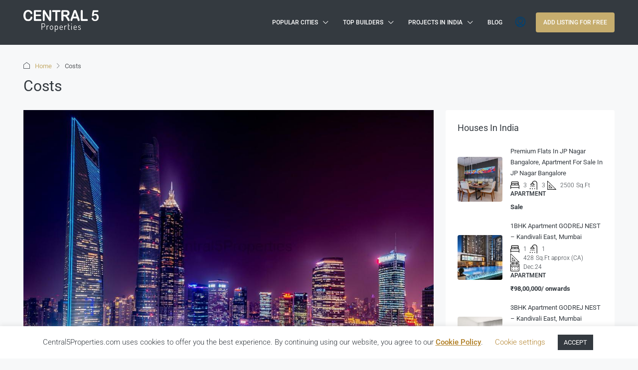

--- FILE ---
content_type: text/html; charset=utf-8
request_url: https://www.google.com/recaptcha/api2/aframe
body_size: 269
content:
<!DOCTYPE HTML><html><head><meta http-equiv="content-type" content="text/html; charset=UTF-8"></head><body><script nonce="Q1ND7MWMG1qMJbL3GNOLCw">/** Anti-fraud and anti-abuse applications only. See google.com/recaptcha */ try{var clients={'sodar':'https://pagead2.googlesyndication.com/pagead/sodar?'};window.addEventListener("message",function(a){try{if(a.source===window.parent){var b=JSON.parse(a.data);var c=clients[b['id']];if(c){var d=document.createElement('img');d.src=c+b['params']+'&rc='+(localStorage.getItem("rc::a")?sessionStorage.getItem("rc::b"):"");window.document.body.appendChild(d);sessionStorage.setItem("rc::e",parseInt(sessionStorage.getItem("rc::e")||0)+1);localStorage.setItem("rc::h",'1769911300339');}}}catch(b){}});window.parent.postMessage("_grecaptcha_ready", "*");}catch(b){}</script></body></html>

--- FILE ---
content_type: text/css
request_url: https://www.central5properties.com/wp-content/cache/autoptimize/css/autoptimize_single_90bc119d83c69244df96813af2ada6d3.css
body_size: 95992
content:
@charset "UTF-8";
/*!
 * Bootstrap  v5.3.3 (https://getbootstrap.com/)
 * Copyright 2011-2024 The Bootstrap Authors
 * Licensed under MIT (https://github.com/twbs/bootstrap/blob/main/LICENSE)
 */
:root,[data-bs-theme=light]{--bs-blue:#0d6efd;--bs-indigo:#6610f2;--bs-purple:#6f42c1;--bs-pink:#d63384;--bs-red:#dc3545;--bs-orange:#fd7e14;--bs-yellow:#ffc107;--bs-green:#198754;--bs-teal:#20c997;--bs-cyan:#0dcaf0;--bs-black:#000;--bs-white:#fff;--bs-gray:#6c757d;--bs-gray-dark:#343a40;--bs-gray-100:#f8f9fa;--bs-gray-200:#e9ecef;--bs-gray-300:#dee2e6;--bs-gray-400:#ced4da;--bs-gray-500:#adb5bd;--bs-gray-600:#6c757d;--bs-gray-700:#495057;--bs-gray-800:#343a40;--bs-gray-900:#212529;--bs-primary:#0d6efd;--bs-secondary:#6c757d;--bs-success:#198754;--bs-info:#0dcaf0;--bs-warning:#ffc107;--bs-danger:#dc3545;--bs-light:#f8f9fa;--bs-dark:#212529;--bs-primary-rgb:13,110,253;--bs-secondary-rgb:108,117,125;--bs-success-rgb:25,135,84;--bs-info-rgb:13,202,240;--bs-warning-rgb:255,193,7;--bs-danger-rgb:220,53,69;--bs-light-rgb:248,249,250;--bs-dark-rgb:33,37,41;--bs-primary-text-emphasis:#052c65;--bs-secondary-text-emphasis:#2b2f32;--bs-success-text-emphasis:#0a3622;--bs-info-text-emphasis:#055160;--bs-warning-text-emphasis:#664d03;--bs-danger-text-emphasis:#58151c;--bs-light-text-emphasis:#495057;--bs-dark-text-emphasis:#495057;--bs-primary-bg-subtle:#cfe2ff;--bs-secondary-bg-subtle:#e2e3e5;--bs-success-bg-subtle:#d1e7dd;--bs-info-bg-subtle:#cff4fc;--bs-warning-bg-subtle:#fff3cd;--bs-danger-bg-subtle:#f8d7da;--bs-light-bg-subtle:#fcfcfd;--bs-dark-bg-subtle:#ced4da;--bs-primary-border-subtle:#9ec5fe;--bs-secondary-border-subtle:#c4c8cb;--bs-success-border-subtle:#a3cfbb;--bs-info-border-subtle:#9eeaf9;--bs-warning-border-subtle:#ffe69c;--bs-danger-border-subtle:#f1aeb5;--bs-light-border-subtle:#e9ecef;--bs-dark-border-subtle:#adb5bd;--bs-white-rgb:255,255,255;--bs-black-rgb:0,0,0;--bs-font-sans-serif:system-ui,-apple-system,"Segoe UI",Roboto,"Helvetica Neue","Noto Sans","Liberation Sans",Arial,sans-serif,"Apple Color Emoji","Segoe UI Emoji","Segoe UI Symbol","Noto Color Emoji";--bs-font-monospace:SFMono-Regular,Menlo,Monaco,Consolas,"Liberation Mono","Courier New",monospace;--bs-gradient:linear-gradient(180deg,rgba(255,255,255,.15),rgba(255,255,255,0));--bs-body-font-family:var(--bs-font-sans-serif);--bs-body-font-size:1rem;--bs-body-font-weight:400;--bs-body-line-height:1.5;--bs-body-color:#212529;--bs-body-color-rgb:33,37,41;--bs-body-bg:#fff;--bs-body-bg-rgb:255,255,255;--bs-emphasis-color:#000;--bs-emphasis-color-rgb:0,0,0;--bs-secondary-color:rgba(33,37,41,.75);--bs-secondary-color-rgb:33,37,41;--bs-secondary-bg:#e9ecef;--bs-secondary-bg-rgb:233,236,239;--bs-tertiary-color:rgba(33,37,41,.5);--bs-tertiary-color-rgb:33,37,41;--bs-tertiary-bg:#f8f9fa;--bs-tertiary-bg-rgb:248,249,250;--bs-heading-color:inherit;--bs-link-color:#0d6efd;--bs-link-color-rgb:13,110,253;--bs-link-decoration:underline;--bs-link-hover-color:#0a58ca;--bs-link-hover-color-rgb:10,88,202;--bs-code-color:#d63384;--bs-highlight-color:#212529;--bs-highlight-bg:#fff3cd;--bs-border-width:1px;--bs-border-style:solid;--bs-border-color:#dee2e6;--bs-border-color-translucent:rgba(0,0,0,.175);--bs-border-radius:.375rem;--bs-border-radius-sm:.25rem;--bs-border-radius-lg:.5rem;--bs-border-radius-xl:1rem;--bs-border-radius-xxl:2rem;--bs-border-radius-2xl:var(--bs-border-radius-xxl);--bs-border-radius-pill:50rem;--bs-box-shadow:0 .5rem 1rem rgba(0,0,0,.15);--bs-box-shadow-sm:0 .125rem .25rem rgba(0,0,0,.075);--bs-box-shadow-lg:0 1rem 3rem rgba(0,0,0,.175);--bs-box-shadow-inset:inset 0 1px 2px rgba(0,0,0,.075);--bs-focus-ring-width:.25rem;--bs-focus-ring-opacity:.25;--bs-focus-ring-color:rgba(13,110,253,.25);--bs-form-valid-color:#198754;--bs-form-valid-border-color:#198754;--bs-form-invalid-color:#dc3545;--bs-form-invalid-border-color:#dc3545}[data-bs-theme=dark]{color-scheme:dark;--bs-body-color:#dee2e6;--bs-body-color-rgb:222,226,230;--bs-body-bg:#212529;--bs-body-bg-rgb:33,37,41;--bs-emphasis-color:#fff;--bs-emphasis-color-rgb:255,255,255;--bs-secondary-color:rgba(222,226,230,.75);--bs-secondary-color-rgb:222,226,230;--bs-secondary-bg:#343a40;--bs-secondary-bg-rgb:52,58,64;--bs-tertiary-color:rgba(222,226,230,.5);--bs-tertiary-color-rgb:222,226,230;--bs-tertiary-bg:#2b3035;--bs-tertiary-bg-rgb:43,48,53;--bs-primary-text-emphasis:#6ea8fe;--bs-secondary-text-emphasis:#a7acb1;--bs-success-text-emphasis:#75b798;--bs-info-text-emphasis:#6edff6;--bs-warning-text-emphasis:#ffda6a;--bs-danger-text-emphasis:#ea868f;--bs-light-text-emphasis:#f8f9fa;--bs-dark-text-emphasis:#dee2e6;--bs-primary-bg-subtle:#031633;--bs-secondary-bg-subtle:#161719;--bs-success-bg-subtle:#051b11;--bs-info-bg-subtle:#032830;--bs-warning-bg-subtle:#332701;--bs-danger-bg-subtle:#2c0b0e;--bs-light-bg-subtle:#343a40;--bs-dark-bg-subtle:#1a1d20;--bs-primary-border-subtle:#084298;--bs-secondary-border-subtle:#41464b;--bs-success-border-subtle:#0f5132;--bs-info-border-subtle:#087990;--bs-warning-border-subtle:#997404;--bs-danger-border-subtle:#842029;--bs-light-border-subtle:#495057;--bs-dark-border-subtle:#343a40;--bs-heading-color:inherit;--bs-link-color:#6ea8fe;--bs-link-hover-color:#8bb9fe;--bs-link-color-rgb:110,168,254;--bs-link-hover-color-rgb:139,185,254;--bs-code-color:#e685b5;--bs-highlight-color:#dee2e6;--bs-highlight-bg:#664d03;--bs-border-color:#495057;--bs-border-color-translucent:rgba(255,255,255,.15);--bs-form-valid-color:#75b798;--bs-form-valid-border-color:#75b798;--bs-form-invalid-color:#ea868f;--bs-form-invalid-border-color:#ea868f}*,:after,:before{box-sizing:border-box}@media (prefers-reduced-motion:no-preference){:root{scroll-behavior:smooth}}body{margin:0;font-family:var(--bs-body-font-family);font-size:var(--bs-body-font-size);font-weight:var(--bs-body-font-weight);line-height:var(--bs-body-line-height);color:var(--bs-body-color);text-align:var(--bs-body-text-align);background-color:var(--bs-body-bg);-webkit-text-size-adjust:100%;-webkit-tap-highlight-color:transparent}hr{margin:1rem 0;color:inherit;border:0;border-top:var(--bs-border-width) solid;opacity:.25}.h1,.h2,.h3,.h4,.h5,.h6,h1,h2,h3,h4,h5,h6{margin-top:0;margin-bottom:.5rem;font-weight:500;line-height:1.2;color:var(--bs-heading-color)}.h1,h1{font-size:calc(1.375rem + 1.5vw)}@media (min-width:1200px){.h1,h1{font-size:2.5rem}}.h2,h2{font-size:calc(1.325rem + .9vw)}@media (min-width:1200px){.h2,h2{font-size:2rem}}.h3,h3{font-size:calc(1.3rem + .6vw)}@media (min-width:1200px){.h3,h3{font-size:1.75rem}}.h4,h4{font-size:calc(1.275rem + .3vw)}@media (min-width:1200px){.h4,h4{font-size:1.5rem}}.h5,h5{font-size:1.25rem}.h6,h6{font-size:1rem}p{margin-top:0;margin-bottom:1rem}abbr[title]{-webkit-text-decoration:underline dotted;text-decoration:underline dotted;cursor:help;-webkit-text-decoration-skip-ink:none;text-decoration-skip-ink:none}address{margin-bottom:1rem;font-style:normal;line-height:inherit}ol,ul{padding-left:2rem}dl,ol,ul{margin-top:0;margin-bottom:1rem}ol ol,ol ul,ul ol,ul ul{margin-bottom:0}dt{font-weight:700}dd{margin-bottom:.5rem;margin-left:0}blockquote{margin:0 0 1rem}b,strong{font-weight:bolder}.small,small{font-size:.875em}.mark,mark{padding:.1875em;color:var(--bs-highlight-color);background-color:var(--bs-highlight-bg)}sub,sup{position:relative;font-size:.75em;line-height:0;vertical-align:baseline}sub{bottom:-.25em}sup{top:-.5em}a{color:rgba(var(--bs-link-color-rgb),var(--bs-link-opacity,1));text-decoration:underline}a:hover{--bs-link-color-rgb:var(--bs-link-hover-color-rgb)}a:not([href]):not([class]),a:not([href]):not([class]):hover{color:inherit;text-decoration:none}code,kbd,pre,samp{font-family:var(--bs-font-monospace);font-size:1em}pre{display:block;margin-top:0;margin-bottom:1rem;overflow:auto;font-size:.875em}pre code{font-size:inherit;color:inherit;word-break:normal}code{font-size:.875em;color:var(--bs-code-color);word-wrap:break-word}a>code{color:inherit}kbd{padding:.1875rem .375rem;font-size:.875em;color:var(--bs-body-bg);background-color:var(--bs-body-color);border-radius:.25rem}kbd kbd{padding:0;font-size:1em}figure{margin:0 0 1rem}img,svg{vertical-align:middle}table{caption-side:bottom;border-collapse:collapse}caption{padding-top:.5rem;padding-bottom:.5rem;color:var(--bs-secondary-color);text-align:left}th{text-align:inherit;text-align:-webkit-match-parent}tbody,td,tfoot,th,thead,tr{border-color:inherit;border-style:solid;border-width:0}label{display:inline-block}button{border-radius:0}button:focus:not(:focus-visible){outline:0}button,input,optgroup,select,textarea{margin:0;font-family:inherit;font-size:inherit;line-height:inherit}button,select{text-transform:none}[role=button]{cursor:pointer}select{word-wrap:normal}select:disabled{opacity:1}[list]:not([type=date]):not([type=datetime-local]):not([type=month]):not([type=week]):not([type=time])::-webkit-calendar-picker-indicator{display:none!important}[type=button],[type=reset],[type=submit],button{-webkit-appearance:button}[type=button]:not(:disabled),[type=reset]:not(:disabled),[type=submit]:not(:disabled),button:not(:disabled){cursor:pointer}::-moz-focus-inner{padding:0;border-style:none}textarea{resize:vertical}fieldset{min-width:0;padding:0;margin:0;border:0}legend{float:left;width:100%;padding:0;margin-bottom:.5rem;font-size:calc(1.275rem + .3vw);line-height:inherit}@media (min-width:1200px){legend{font-size:1.5rem}}legend+*{clear:left}::-webkit-datetime-edit-day-field,::-webkit-datetime-edit-fields-wrapper,::-webkit-datetime-edit-hour-field,::-webkit-datetime-edit-minute,::-webkit-datetime-edit-month-field,::-webkit-datetime-edit-text,::-webkit-datetime-edit-year-field{padding:0}::-webkit-inner-spin-button{height:auto}[type=search]{-webkit-appearance:textfield;outline-offset:-2px}::-webkit-search-decoration{-webkit-appearance:none}::-webkit-color-swatch-wrapper{padding:0}::-webkit-file-upload-button{font:inherit;-webkit-appearance:button}::file-selector-button{font:inherit;-webkit-appearance:button}output{display:inline-block}iframe{border:0}summary{display:list-item;cursor:pointer}progress{vertical-align:baseline}[hidden]{display:none!important}.lead{font-size:1.25rem;font-weight:300}.display-1{font-size:calc(1.625rem + 4.5vw);font-weight:300;line-height:1.2}@media (min-width:1200px){.display-1{font-size:5rem}}.display-2{font-size:calc(1.575rem + 3.9vw);font-weight:300;line-height:1.2}@media (min-width:1200px){.display-2{font-size:4.5rem}}.display-3{font-size:calc(1.525rem + 3.3vw);font-weight:300;line-height:1.2}@media (min-width:1200px){.display-3{font-size:4rem}}.display-4{font-size:calc(1.475rem + 2.7vw);font-weight:300;line-height:1.2}@media (min-width:1200px){.display-4{font-size:3.5rem}}.display-5{font-size:calc(1.425rem + 2.1vw);font-weight:300;line-height:1.2}@media (min-width:1200px){.display-5{font-size:3rem}}.display-6{font-size:calc(1.375rem + 1.5vw);font-weight:300;line-height:1.2}@media (min-width:1200px){.display-6{font-size:2.5rem}}.list-unstyled{padding-left:0;list-style:none}.list-inline{padding-left:0;list-style:none}.list-inline-item{display:inline-block}.list-inline-item:not(:last-child){margin-right:.5rem}.initialism{font-size:.875em;text-transform:uppercase}.blockquote{margin-bottom:1rem;font-size:1.25rem}.blockquote>:last-child{margin-bottom:0}.blockquote-footer{margin-top:-1rem;margin-bottom:1rem;font-size:.875em;color:#6c757d}.blockquote-footer:before{content:"— "}.img-fluid{max-width:100%;height:auto}.img-thumbnail{padding:.25rem;background-color:var(--bs-body-bg);border:var(--bs-border-width) solid var(--bs-border-color);border-radius:var(--bs-border-radius);max-width:100%;height:auto}.figure{display:inline-block}.figure-img{margin-bottom:.5rem;line-height:1}.figure-caption{font-size:.875em;color:var(--bs-secondary-color)}.container,.container-fluid,.container-lg,.container-md,.container-sm,.container-xl,.container-xxl{--bs-gutter-x:1.5rem;--bs-gutter-y:0;width:100%;padding-right:calc(var(--bs-gutter-x) * .5);padding-left:calc(var(--bs-gutter-x) * .5);margin-right:auto;margin-left:auto}@media (min-width:576px){.container,.container-sm{max-width:540px}}@media (min-width:768px){.container,.container-md,.container-sm{max-width:720px}}@media (min-width:992px){.container,.container-lg,.container-md,.container-sm{max-width:960px}}@media (min-width:1200px){.container,.container-lg,.container-md,.container-sm,.container-xl{max-width:1140px}}@media (min-width:1400px){.container,.container-lg,.container-md,.container-sm,.container-xl,.container-xxl{max-width:1320px}}:root{--bs-breakpoint-xs:0;--bs-breakpoint-sm:576px;--bs-breakpoint-md:768px;--bs-breakpoint-lg:992px;--bs-breakpoint-xl:1200px;--bs-breakpoint-xxl:1400px}.row{--bs-gutter-x:1.5rem;--bs-gutter-y:0;display:flex;flex-wrap:wrap;margin-top:calc(-1 * var(--bs-gutter-y));margin-right:calc(-.5 * var(--bs-gutter-x));margin-left:calc(-.5 * var(--bs-gutter-x))}.row>*{flex-shrink:0;width:100%;max-width:100%;padding-right:calc(var(--bs-gutter-x) * .5);padding-left:calc(var(--bs-gutter-x) * .5);margin-top:var(--bs-gutter-y)}.col{flex:1 0 0%}.row-cols-auto>*{flex:0 0 auto;width:auto}.row-cols-1>*{flex:0 0 auto;width:100%}.row-cols-2>*{flex:0 0 auto;width:50%}.row-cols-3>*{flex:0 0 auto;width:33.33333333%}.row-cols-4>*{flex:0 0 auto;width:25%}.row-cols-5>*{flex:0 0 auto;width:20%}.row-cols-6>*{flex:0 0 auto;width:16.66666667%}.col-auto{flex:0 0 auto;width:auto}.col-1{flex:0 0 auto;width:8.33333333%}.col-2{flex:0 0 auto;width:16.66666667%}.col-3{flex:0 0 auto;width:25%}.col-4{flex:0 0 auto;width:33.33333333%}.col-5{flex:0 0 auto;width:41.66666667%}.col-6{flex:0 0 auto;width:50%}.col-7{flex:0 0 auto;width:58.33333333%}.col-8{flex:0 0 auto;width:66.66666667%}.col-9{flex:0 0 auto;width:75%}.col-10{flex:0 0 auto;width:83.33333333%}.col-11{flex:0 0 auto;width:91.66666667%}.col-12{flex:0 0 auto;width:100%}.offset-1{margin-left:8.33333333%}.offset-2{margin-left:16.66666667%}.offset-3{margin-left:25%}.offset-4{margin-left:33.33333333%}.offset-5{margin-left:41.66666667%}.offset-6{margin-left:50%}.offset-7{margin-left:58.33333333%}.offset-8{margin-left:66.66666667%}.offset-9{margin-left:75%}.offset-10{margin-left:83.33333333%}.offset-11{margin-left:91.66666667%}.g-0,.gx-0{--bs-gutter-x:0}.g-0,.gy-0{--bs-gutter-y:0}.g-1,.gx-1{--bs-gutter-x:.25rem}.g-1,.gy-1{--bs-gutter-y:.25rem}.g-2,.gx-2{--bs-gutter-x:.5rem}.g-2,.gy-2{--bs-gutter-y:.5rem}.g-3,.gx-3{--bs-gutter-x:1rem}.g-3,.gy-3{--bs-gutter-y:1rem}.g-4,.gx-4{--bs-gutter-x:1.5rem}.g-4,.gy-4{--bs-gutter-y:1.5rem}.g-5,.gx-5{--bs-gutter-x:3rem}.g-5,.gy-5{--bs-gutter-y:3rem}@media (min-width:576px){.col-sm{flex:1 0 0%}.row-cols-sm-auto>*{flex:0 0 auto;width:auto}.row-cols-sm-1>*{flex:0 0 auto;width:100%}.row-cols-sm-2>*{flex:0 0 auto;width:50%}.row-cols-sm-3>*{flex:0 0 auto;width:33.33333333%}.row-cols-sm-4>*{flex:0 0 auto;width:25%}.row-cols-sm-5>*{flex:0 0 auto;width:20%}.row-cols-sm-6>*{flex:0 0 auto;width:16.66666667%}.col-sm-auto{flex:0 0 auto;width:auto}.col-sm-1{flex:0 0 auto;width:8.33333333%}.col-sm-2{flex:0 0 auto;width:16.66666667%}.col-sm-3{flex:0 0 auto;width:25%}.col-sm-4{flex:0 0 auto;width:33.33333333%}.col-sm-5{flex:0 0 auto;width:41.66666667%}.col-sm-6{flex:0 0 auto;width:50%}.col-sm-7{flex:0 0 auto;width:58.33333333%}.col-sm-8{flex:0 0 auto;width:66.66666667%}.col-sm-9{flex:0 0 auto;width:75%}.col-sm-10{flex:0 0 auto;width:83.33333333%}.col-sm-11{flex:0 0 auto;width:91.66666667%}.col-sm-12{flex:0 0 auto;width:100%}.offset-sm-0{margin-left:0}.offset-sm-1{margin-left:8.33333333%}.offset-sm-2{margin-left:16.66666667%}.offset-sm-3{margin-left:25%}.offset-sm-4{margin-left:33.33333333%}.offset-sm-5{margin-left:41.66666667%}.offset-sm-6{margin-left:50%}.offset-sm-7{margin-left:58.33333333%}.offset-sm-8{margin-left:66.66666667%}.offset-sm-9{margin-left:75%}.offset-sm-10{margin-left:83.33333333%}.offset-sm-11{margin-left:91.66666667%}.g-sm-0,.gx-sm-0{--bs-gutter-x:0}.g-sm-0,.gy-sm-0{--bs-gutter-y:0}.g-sm-1,.gx-sm-1{--bs-gutter-x:.25rem}.g-sm-1,.gy-sm-1{--bs-gutter-y:.25rem}.g-sm-2,.gx-sm-2{--bs-gutter-x:.5rem}.g-sm-2,.gy-sm-2{--bs-gutter-y:.5rem}.g-sm-3,.gx-sm-3{--bs-gutter-x:1rem}.g-sm-3,.gy-sm-3{--bs-gutter-y:1rem}.g-sm-4,.gx-sm-4{--bs-gutter-x:1.5rem}.g-sm-4,.gy-sm-4{--bs-gutter-y:1.5rem}.g-sm-5,.gx-sm-5{--bs-gutter-x:3rem}.g-sm-5,.gy-sm-5{--bs-gutter-y:3rem}}@media (min-width:768px){.col-md{flex:1 0 0%}.row-cols-md-auto>*{flex:0 0 auto;width:auto}.row-cols-md-1>*{flex:0 0 auto;width:100%}.row-cols-md-2>*{flex:0 0 auto;width:50%}.row-cols-md-3>*{flex:0 0 auto;width:33.33333333%}.row-cols-md-4>*{flex:0 0 auto;width:25%}.row-cols-md-5>*{flex:0 0 auto;width:20%}.row-cols-md-6>*{flex:0 0 auto;width:16.66666667%}.col-md-auto{flex:0 0 auto;width:auto}.col-md-1{flex:0 0 auto;width:8.33333333%}.col-md-2{flex:0 0 auto;width:16.66666667%}.col-md-3{flex:0 0 auto;width:25%}.col-md-4{flex:0 0 auto;width:33.33333333%}.col-md-5{flex:0 0 auto;width:41.66666667%}.col-md-6{flex:0 0 auto;width:50%}.col-md-7{flex:0 0 auto;width:58.33333333%}.col-md-8{flex:0 0 auto;width:66.66666667%}.col-md-9{flex:0 0 auto;width:75%}.col-md-10{flex:0 0 auto;width:83.33333333%}.col-md-11{flex:0 0 auto;width:91.66666667%}.col-md-12{flex:0 0 auto;width:100%}.offset-md-0{margin-left:0}.offset-md-1{margin-left:8.33333333%}.offset-md-2{margin-left:16.66666667%}.offset-md-3{margin-left:25%}.offset-md-4{margin-left:33.33333333%}.offset-md-5{margin-left:41.66666667%}.offset-md-6{margin-left:50%}.offset-md-7{margin-left:58.33333333%}.offset-md-8{margin-left:66.66666667%}.offset-md-9{margin-left:75%}.offset-md-10{margin-left:83.33333333%}.offset-md-11{margin-left:91.66666667%}.g-md-0,.gx-md-0{--bs-gutter-x:0}.g-md-0,.gy-md-0{--bs-gutter-y:0}.g-md-1,.gx-md-1{--bs-gutter-x:.25rem}.g-md-1,.gy-md-1{--bs-gutter-y:.25rem}.g-md-2,.gx-md-2{--bs-gutter-x:.5rem}.g-md-2,.gy-md-2{--bs-gutter-y:.5rem}.g-md-3,.gx-md-3{--bs-gutter-x:1rem}.g-md-3,.gy-md-3{--bs-gutter-y:1rem}.g-md-4,.gx-md-4{--bs-gutter-x:1.5rem}.g-md-4,.gy-md-4{--bs-gutter-y:1.5rem}.g-md-5,.gx-md-5{--bs-gutter-x:3rem}.g-md-5,.gy-md-5{--bs-gutter-y:3rem}}@media (min-width:992px){.col-lg{flex:1 0 0%}.row-cols-lg-auto>*{flex:0 0 auto;width:auto}.row-cols-lg-1>*{flex:0 0 auto;width:100%}.row-cols-lg-2>*{flex:0 0 auto;width:50%}.row-cols-lg-3>*{flex:0 0 auto;width:33.33333333%}.row-cols-lg-4>*{flex:0 0 auto;width:25%}.row-cols-lg-5>*{flex:0 0 auto;width:20%}.row-cols-lg-6>*{flex:0 0 auto;width:16.66666667%}.col-lg-auto{flex:0 0 auto;width:auto}.col-lg-1{flex:0 0 auto;width:8.33333333%}.col-lg-2{flex:0 0 auto;width:16.66666667%}.col-lg-3{flex:0 0 auto;width:25%}.col-lg-4{flex:0 0 auto;width:33.33333333%}.col-lg-5{flex:0 0 auto;width:41.66666667%}.col-lg-6{flex:0 0 auto;width:50%}.col-lg-7{flex:0 0 auto;width:58.33333333%}.col-lg-8{flex:0 0 auto;width:66.66666667%}.col-lg-9{flex:0 0 auto;width:75%}.col-lg-10{flex:0 0 auto;width:83.33333333%}.col-lg-11{flex:0 0 auto;width:91.66666667%}.col-lg-12{flex:0 0 auto;width:100%}.offset-lg-0{margin-left:0}.offset-lg-1{margin-left:8.33333333%}.offset-lg-2{margin-left:16.66666667%}.offset-lg-3{margin-left:25%}.offset-lg-4{margin-left:33.33333333%}.offset-lg-5{margin-left:41.66666667%}.offset-lg-6{margin-left:50%}.offset-lg-7{margin-left:58.33333333%}.offset-lg-8{margin-left:66.66666667%}.offset-lg-9{margin-left:75%}.offset-lg-10{margin-left:83.33333333%}.offset-lg-11{margin-left:91.66666667%}.g-lg-0,.gx-lg-0{--bs-gutter-x:0}.g-lg-0,.gy-lg-0{--bs-gutter-y:0}.g-lg-1,.gx-lg-1{--bs-gutter-x:.25rem}.g-lg-1,.gy-lg-1{--bs-gutter-y:.25rem}.g-lg-2,.gx-lg-2{--bs-gutter-x:.5rem}.g-lg-2,.gy-lg-2{--bs-gutter-y:.5rem}.g-lg-3,.gx-lg-3{--bs-gutter-x:1rem}.g-lg-3,.gy-lg-3{--bs-gutter-y:1rem}.g-lg-4,.gx-lg-4{--bs-gutter-x:1.5rem}.g-lg-4,.gy-lg-4{--bs-gutter-y:1.5rem}.g-lg-5,.gx-lg-5{--bs-gutter-x:3rem}.g-lg-5,.gy-lg-5{--bs-gutter-y:3rem}}@media (min-width:1200px){.col-xl{flex:1 0 0%}.row-cols-xl-auto>*{flex:0 0 auto;width:auto}.row-cols-xl-1>*{flex:0 0 auto;width:100%}.row-cols-xl-2>*{flex:0 0 auto;width:50%}.row-cols-xl-3>*{flex:0 0 auto;width:33.33333333%}.row-cols-xl-4>*{flex:0 0 auto;width:25%}.row-cols-xl-5>*{flex:0 0 auto;width:20%}.row-cols-xl-6>*{flex:0 0 auto;width:16.66666667%}.col-xl-auto{flex:0 0 auto;width:auto}.col-xl-1{flex:0 0 auto;width:8.33333333%}.col-xl-2{flex:0 0 auto;width:16.66666667%}.col-xl-3{flex:0 0 auto;width:25%}.col-xl-4{flex:0 0 auto;width:33.33333333%}.col-xl-5{flex:0 0 auto;width:41.66666667%}.col-xl-6{flex:0 0 auto;width:50%}.col-xl-7{flex:0 0 auto;width:58.33333333%}.col-xl-8{flex:0 0 auto;width:66.66666667%}.col-xl-9{flex:0 0 auto;width:75%}.col-xl-10{flex:0 0 auto;width:83.33333333%}.col-xl-11{flex:0 0 auto;width:91.66666667%}.col-xl-12{flex:0 0 auto;width:100%}.offset-xl-0{margin-left:0}.offset-xl-1{margin-left:8.33333333%}.offset-xl-2{margin-left:16.66666667%}.offset-xl-3{margin-left:25%}.offset-xl-4{margin-left:33.33333333%}.offset-xl-5{margin-left:41.66666667%}.offset-xl-6{margin-left:50%}.offset-xl-7{margin-left:58.33333333%}.offset-xl-8{margin-left:66.66666667%}.offset-xl-9{margin-left:75%}.offset-xl-10{margin-left:83.33333333%}.offset-xl-11{margin-left:91.66666667%}.g-xl-0,.gx-xl-0{--bs-gutter-x:0}.g-xl-0,.gy-xl-0{--bs-gutter-y:0}.g-xl-1,.gx-xl-1{--bs-gutter-x:.25rem}.g-xl-1,.gy-xl-1{--bs-gutter-y:.25rem}.g-xl-2,.gx-xl-2{--bs-gutter-x:.5rem}.g-xl-2,.gy-xl-2{--bs-gutter-y:.5rem}.g-xl-3,.gx-xl-3{--bs-gutter-x:1rem}.g-xl-3,.gy-xl-3{--bs-gutter-y:1rem}.g-xl-4,.gx-xl-4{--bs-gutter-x:1.5rem}.g-xl-4,.gy-xl-4{--bs-gutter-y:1.5rem}.g-xl-5,.gx-xl-5{--bs-gutter-x:3rem}.g-xl-5,.gy-xl-5{--bs-gutter-y:3rem}}@media (min-width:1400px){.col-xxl{flex:1 0 0%}.row-cols-xxl-auto>*{flex:0 0 auto;width:auto}.row-cols-xxl-1>*{flex:0 0 auto;width:100%}.row-cols-xxl-2>*{flex:0 0 auto;width:50%}.row-cols-xxl-3>*{flex:0 0 auto;width:33.33333333%}.row-cols-xxl-4>*{flex:0 0 auto;width:25%}.row-cols-xxl-5>*{flex:0 0 auto;width:20%}.row-cols-xxl-6>*{flex:0 0 auto;width:16.66666667%}.col-xxl-auto{flex:0 0 auto;width:auto}.col-xxl-1{flex:0 0 auto;width:8.33333333%}.col-xxl-2{flex:0 0 auto;width:16.66666667%}.col-xxl-3{flex:0 0 auto;width:25%}.col-xxl-4{flex:0 0 auto;width:33.33333333%}.col-xxl-5{flex:0 0 auto;width:41.66666667%}.col-xxl-6{flex:0 0 auto;width:50%}.col-xxl-7{flex:0 0 auto;width:58.33333333%}.col-xxl-8{flex:0 0 auto;width:66.66666667%}.col-xxl-9{flex:0 0 auto;width:75%}.col-xxl-10{flex:0 0 auto;width:83.33333333%}.col-xxl-11{flex:0 0 auto;width:91.66666667%}.col-xxl-12{flex:0 0 auto;width:100%}.offset-xxl-0{margin-left:0}.offset-xxl-1{margin-left:8.33333333%}.offset-xxl-2{margin-left:16.66666667%}.offset-xxl-3{margin-left:25%}.offset-xxl-4{margin-left:33.33333333%}.offset-xxl-5{margin-left:41.66666667%}.offset-xxl-6{margin-left:50%}.offset-xxl-7{margin-left:58.33333333%}.offset-xxl-8{margin-left:66.66666667%}.offset-xxl-9{margin-left:75%}.offset-xxl-10{margin-left:83.33333333%}.offset-xxl-11{margin-left:91.66666667%}.g-xxl-0,.gx-xxl-0{--bs-gutter-x:0}.g-xxl-0,.gy-xxl-0{--bs-gutter-y:0}.g-xxl-1,.gx-xxl-1{--bs-gutter-x:.25rem}.g-xxl-1,.gy-xxl-1{--bs-gutter-y:.25rem}.g-xxl-2,.gx-xxl-2{--bs-gutter-x:.5rem}.g-xxl-2,.gy-xxl-2{--bs-gutter-y:.5rem}.g-xxl-3,.gx-xxl-3{--bs-gutter-x:1rem}.g-xxl-3,.gy-xxl-3{--bs-gutter-y:1rem}.g-xxl-4,.gx-xxl-4{--bs-gutter-x:1.5rem}.g-xxl-4,.gy-xxl-4{--bs-gutter-y:1.5rem}.g-xxl-5,.gx-xxl-5{--bs-gutter-x:3rem}.g-xxl-5,.gy-xxl-5{--bs-gutter-y:3rem}}.table{--bs-table-color-type:initial;--bs-table-bg-type:initial;--bs-table-color-state:initial;--bs-table-bg-state:initial;--bs-table-color:var(--bs-emphasis-color);--bs-table-bg:var(--bs-body-bg);--bs-table-border-color:var(--bs-border-color);--bs-table-accent-bg:transparent;--bs-table-striped-color:var(--bs-emphasis-color);--bs-table-striped-bg:rgba(var(--bs-emphasis-color-rgb),.05);--bs-table-active-color:var(--bs-emphasis-color);--bs-table-active-bg:rgba(var(--bs-emphasis-color-rgb),.1);--bs-table-hover-color:var(--bs-emphasis-color);--bs-table-hover-bg:rgba(var(--bs-emphasis-color-rgb),.075);width:100%;margin-bottom:1rem;vertical-align:top;border-color:var(--bs-table-border-color)}.table>:not(caption)>*>*{padding:.5rem;color:var(--bs-table-color-state,var(--bs-table-color-type,var(--bs-table-color)));background-color:var(--bs-table-bg);border-bottom-width:var(--bs-border-width);box-shadow:inset 0 0 0 9999px var(--bs-table-bg-state,var(--bs-table-bg-type,var(--bs-table-accent-bg)))}.table>tbody{vertical-align:inherit}.table>thead{vertical-align:bottom}.table-group-divider{border-top:calc(var(--bs-border-width) * 2) solid currentcolor}.caption-top{caption-side:top}.table-sm>:not(caption)>*>*{padding:.25rem}.table-bordered>:not(caption)>*{border-width:var(--bs-border-width) 0}.table-bordered>:not(caption)>*>*{border-width:0 var(--bs-border-width)}.table-borderless>:not(caption)>*>*{border-bottom-width:0}.table-borderless>:not(:first-child){border-top-width:0}.table-striped>tbody>tr:nth-of-type(odd)>*{--bs-table-color-type:var(--bs-table-striped-color);--bs-table-bg-type:var(--bs-table-striped-bg)}.table-striped-columns>:not(caption)>tr>:nth-child(2n){--bs-table-color-type:var(--bs-table-striped-color);--bs-table-bg-type:var(--bs-table-striped-bg)}.table-active{--bs-table-color-state:var(--bs-table-active-color);--bs-table-bg-state:var(--bs-table-active-bg)}.table-hover>tbody>tr:hover>*{--bs-table-color-state:var(--bs-table-hover-color);--bs-table-bg-state:var(--bs-table-hover-bg)}.table-primary{--bs-table-color:#000;--bs-table-bg:#cfe2ff;--bs-table-border-color:#a6b5cc;--bs-table-striped-bg:#c5d7f2;--bs-table-striped-color:#000;--bs-table-active-bg:#bacbe6;--bs-table-active-color:#000;--bs-table-hover-bg:#bfd1ec;--bs-table-hover-color:#000;color:var(--bs-table-color);border-color:var(--bs-table-border-color)}.table-secondary{--bs-table-color:#000;--bs-table-bg:#e2e3e5;--bs-table-border-color:#b5b6b7;--bs-table-striped-bg:#d7d8da;--bs-table-striped-color:#000;--bs-table-active-bg:#cbccce;--bs-table-active-color:#000;--bs-table-hover-bg:#d1d2d4;--bs-table-hover-color:#000;color:var(--bs-table-color);border-color:var(--bs-table-border-color)}.table-success{--bs-table-color:#000;--bs-table-bg:#d1e7dd;--bs-table-border-color:#a7b9b1;--bs-table-striped-bg:#c7dbd2;--bs-table-striped-color:#000;--bs-table-active-bg:#bcd0c7;--bs-table-active-color:#000;--bs-table-hover-bg:#c1d6cc;--bs-table-hover-color:#000;color:var(--bs-table-color);border-color:var(--bs-table-border-color)}.table-info{--bs-table-color:#000;--bs-table-bg:#cff4fc;--bs-table-border-color:#a6c3ca;--bs-table-striped-bg:#c5e8ef;--bs-table-striped-color:#000;--bs-table-active-bg:#badce3;--bs-table-active-color:#000;--bs-table-hover-bg:#bfe2e9;--bs-table-hover-color:#000;color:var(--bs-table-color);border-color:var(--bs-table-border-color)}.table-warning{--bs-table-color:#000;--bs-table-bg:#fff3cd;--bs-table-border-color:#ccc2a4;--bs-table-striped-bg:#f2e7c3;--bs-table-striped-color:#000;--bs-table-active-bg:#e6dbb9;--bs-table-active-color:#000;--bs-table-hover-bg:#ece1be;--bs-table-hover-color:#000;color:var(--bs-table-color);border-color:var(--bs-table-border-color)}.table-danger{--bs-table-color:#000;--bs-table-bg:#f8d7da;--bs-table-border-color:#c6acae;--bs-table-striped-bg:#eccccf;--bs-table-striped-color:#000;--bs-table-active-bg:#dfc2c4;--bs-table-active-color:#000;--bs-table-hover-bg:#e5c7ca;--bs-table-hover-color:#000;color:var(--bs-table-color);border-color:var(--bs-table-border-color)}.table-light{--bs-table-color:#000;--bs-table-bg:#f8f9fa;--bs-table-border-color:#c6c7c8;--bs-table-striped-bg:#ecedee;--bs-table-striped-color:#000;--bs-table-active-bg:#dfe0e1;--bs-table-active-color:#000;--bs-table-hover-bg:#e5e6e7;--bs-table-hover-color:#000;color:var(--bs-table-color);border-color:var(--bs-table-border-color)}.table-dark{--bs-table-color:#fff;--bs-table-bg:#212529;--bs-table-border-color:#4d5154;--bs-table-striped-bg:#2c3034;--bs-table-striped-color:#fff;--bs-table-active-bg:#373b3e;--bs-table-active-color:#fff;--bs-table-hover-bg:#323539;--bs-table-hover-color:#fff;color:var(--bs-table-color);border-color:var(--bs-table-border-color)}.table-responsive{overflow-x:auto;-webkit-overflow-scrolling:touch}@media (max-width:575.98px){.table-responsive-sm{overflow-x:auto;-webkit-overflow-scrolling:touch}}@media (max-width:767.98px){.table-responsive-md{overflow-x:auto;-webkit-overflow-scrolling:touch}}@media (max-width:991.98px){.table-responsive-lg{overflow-x:auto;-webkit-overflow-scrolling:touch}}@media (max-width:1199.98px){.table-responsive-xl{overflow-x:auto;-webkit-overflow-scrolling:touch}}@media (max-width:1399.98px){.table-responsive-xxl{overflow-x:auto;-webkit-overflow-scrolling:touch}}.form-label{margin-bottom:.5rem}.col-form-label{padding-top:calc(.375rem + var(--bs-border-width));padding-bottom:calc(.375rem + var(--bs-border-width));margin-bottom:0;font-size:inherit;line-height:1.5}.col-form-label-lg{padding-top:calc(.5rem + var(--bs-border-width));padding-bottom:calc(.5rem + var(--bs-border-width));font-size:1.25rem}.col-form-label-sm{padding-top:calc(.25rem + var(--bs-border-width));padding-bottom:calc(.25rem + var(--bs-border-width));font-size:.875rem}.form-text{margin-top:.25rem;font-size:.875em;color:var(--bs-secondary-color)}.form-control{display:block;width:100%;padding:.375rem .75rem;font-size:1rem;font-weight:400;line-height:1.5;color:var(--bs-body-color);-webkit-appearance:none;-moz-appearance:none;appearance:none;background-color:var(--bs-body-bg);background-clip:padding-box;border:var(--bs-border-width) solid var(--bs-border-color);border-radius:var(--bs-border-radius);transition:border-color .15s ease-in-out,box-shadow .15s ease-in-out}@media (prefers-reduced-motion:reduce){.form-control{transition:none}}.form-control[type=file]{overflow:hidden}.form-control[type=file]:not(:disabled):not([readonly]){cursor:pointer}.form-control:focus{color:var(--bs-body-color);background-color:var(--bs-body-bg);border-color:#86b7fe;outline:0;box-shadow:0 0 0 .25rem rgba(13,110,253,.25)}.form-control::-webkit-date-and-time-value{min-width:85px;height:1.5em;margin:0}.form-control::-webkit-datetime-edit{display:block;padding:0}.form-control::-moz-placeholder{color:var(--bs-secondary-color);opacity:1}.form-control::placeholder{color:var(--bs-secondary-color);opacity:1}.form-control:disabled{background-color:var(--bs-secondary-bg);opacity:1}.form-control::-webkit-file-upload-button{padding:.375rem .75rem;margin:-.375rem -.75rem;-webkit-margin-end:.75rem;margin-inline-end:.75rem;color:var(--bs-body-color);background-color:var(--bs-tertiary-bg);pointer-events:none;border-color:inherit;border-style:solid;border-width:0;border-inline-end-width:var(--bs-border-width);border-radius:0;-webkit-transition:color .15s ease-in-out,background-color .15s ease-in-out,border-color .15s ease-in-out,box-shadow .15s ease-in-out;transition:color .15s ease-in-out,background-color .15s ease-in-out,border-color .15s ease-in-out,box-shadow .15s ease-in-out}.form-control::file-selector-button{padding:.375rem .75rem;margin:-.375rem -.75rem;-webkit-margin-end:.75rem;margin-inline-end:.75rem;color:var(--bs-body-color);background-color:var(--bs-tertiary-bg);pointer-events:none;border-color:inherit;border-style:solid;border-width:0;border-inline-end-width:var(--bs-border-width);border-radius:0;transition:color .15s ease-in-out,background-color .15s ease-in-out,border-color .15s ease-in-out,box-shadow .15s ease-in-out}@media (prefers-reduced-motion:reduce){.form-control::-webkit-file-upload-button{-webkit-transition:none;transition:none}.form-control::file-selector-button{transition:none}}.form-control:hover:not(:disabled):not([readonly])::-webkit-file-upload-button{background-color:var(--bs-secondary-bg)}.form-control:hover:not(:disabled):not([readonly])::file-selector-button{background-color:var(--bs-secondary-bg)}.form-control-plaintext{display:block;width:100%;padding:.375rem 0;margin-bottom:0;line-height:1.5;color:var(--bs-body-color);background-color:transparent;border:solid transparent;border-width:var(--bs-border-width) 0}.form-control-plaintext:focus{outline:0}.form-control-plaintext.form-control-lg,.form-control-plaintext.form-control-sm{padding-right:0;padding-left:0}.form-control-sm{min-height:calc(1.5em + .5rem + calc(var(--bs-border-width) * 2));padding:.25rem .5rem;font-size:.875rem;border-radius:var(--bs-border-radius-sm)}.form-control-sm::-webkit-file-upload-button{padding:.25rem .5rem;margin:-.25rem -.5rem;-webkit-margin-end:.5rem;margin-inline-end:.5rem}.form-control-sm::file-selector-button{padding:.25rem .5rem;margin:-.25rem -.5rem;-webkit-margin-end:.5rem;margin-inline-end:.5rem}.form-control-lg{min-height:calc(1.5em + 1rem + calc(var(--bs-border-width) * 2));padding:.5rem 1rem;font-size:1.25rem;border-radius:var(--bs-border-radius-lg)}.form-control-lg::-webkit-file-upload-button{padding:.5rem 1rem;margin:-.5rem -1rem;-webkit-margin-end:1rem;margin-inline-end:1rem}.form-control-lg::file-selector-button{padding:.5rem 1rem;margin:-.5rem -1rem;-webkit-margin-end:1rem;margin-inline-end:1rem}textarea.form-control{min-height:calc(1.5em + .75rem + calc(var(--bs-border-width) * 2))}textarea.form-control-sm{min-height:calc(1.5em + .5rem + calc(var(--bs-border-width) * 2))}textarea.form-control-lg{min-height:calc(1.5em + 1rem + calc(var(--bs-border-width) * 2))}.form-control-color{width:3rem;height:calc(1.5em + .75rem + calc(var(--bs-border-width) * 2));padding:.375rem}.form-control-color:not(:disabled):not([readonly]){cursor:pointer}.form-control-color::-moz-color-swatch{border:0!important;border-radius:var(--bs-border-radius)}.form-control-color::-webkit-color-swatch{border:0!important;border-radius:var(--bs-border-radius)}.form-control-color.form-control-sm{height:calc(1.5em + .5rem + calc(var(--bs-border-width) * 2))}.form-control-color.form-control-lg{height:calc(1.5em + 1rem + calc(var(--bs-border-width) * 2))}.form-select{--bs-form-select-bg-img:url("data:image/svg+xml,%3csvg xmlns='http://www.w3.org/2000/svg' viewBox='0 0 16 16'%3e%3cpath fill='none' stroke='%23343a40' stroke-linecap='round' stroke-linejoin='round' stroke-width='2' d='m2 5 6 6 6-6'/%3e%3c/svg%3e");display:block;width:100%;padding:.375rem 2.25rem .375rem .75rem;font-size:1rem;font-weight:400;line-height:1.5;color:var(--bs-body-color);-webkit-appearance:none;-moz-appearance:none;appearance:none;background-color:var(--bs-body-bg);background-image:var(--bs-form-select-bg-img),var(--bs-form-select-bg-icon,none);background-repeat:no-repeat;background-position:right .75rem center;background-size:16px 12px;border:var(--bs-border-width) solid var(--bs-border-color);border-radius:var(--bs-border-radius);transition:border-color .15s ease-in-out,box-shadow .15s ease-in-out}@media (prefers-reduced-motion:reduce){.form-select{transition:none}}.form-select:focus{border-color:#86b7fe;outline:0;box-shadow:0 0 0 .25rem rgba(13,110,253,.25)}.form-select[multiple],.form-select[size]:not([size="1"]){padding-right:.75rem;background-image:none}.form-select:disabled{background-color:var(--bs-secondary-bg)}.form-select:-moz-focusring{color:transparent;text-shadow:0 0 0 var(--bs-body-color)}.form-select-sm{padding-top:.25rem;padding-bottom:.25rem;padding-left:.5rem;font-size:.875rem;border-radius:var(--bs-border-radius-sm)}.form-select-lg{padding-top:.5rem;padding-bottom:.5rem;padding-left:1rem;font-size:1.25rem;border-radius:var(--bs-border-radius-lg)}[data-bs-theme=dark] .form-select{--bs-form-select-bg-img:url("data:image/svg+xml,%3csvg xmlns='http://www.w3.org/2000/svg' viewBox='0 0 16 16'%3e%3cpath fill='none' stroke='%23dee2e6' stroke-linecap='round' stroke-linejoin='round' stroke-width='2' d='m2 5 6 6 6-6'/%3e%3c/svg%3e")}.form-check{display:block;min-height:1.5rem;padding-left:1.5em;margin-bottom:.125rem}.form-check .form-check-input{float:left;margin-left:-1.5em}.form-check-reverse{padding-right:1.5em;padding-left:0;text-align:right}.form-check-reverse .form-check-input{float:right;margin-right:-1.5em;margin-left:0}.form-check-input{--bs-form-check-bg:var(--bs-body-bg);flex-shrink:0;width:1em;height:1em;margin-top:.25em;vertical-align:top;-webkit-appearance:none;-moz-appearance:none;appearance:none;background-color:var(--bs-form-check-bg);background-image:var(--bs-form-check-bg-image);background-repeat:no-repeat;background-position:center;background-size:contain;border:var(--bs-border-width) solid var(--bs-border-color);-webkit-print-color-adjust:exact;color-adjust:exact;print-color-adjust:exact}.form-check-input[type=checkbox]{border-radius:.25em}.form-check-input[type=radio]{border-radius:50%}.form-check-input:active{filter:brightness(90%)}.form-check-input:focus{border-color:#86b7fe;outline:0;box-shadow:0 0 0 .25rem rgba(13,110,253,.25)}.form-check-input:checked{background-color:#0d6efd;border-color:#0d6efd}.form-check-input:checked[type=checkbox]{--bs-form-check-bg-image:url("data:image/svg+xml,%3csvg xmlns='http://www.w3.org/2000/svg' viewBox='0 0 20 20'%3e%3cpath fill='none' stroke='%23fff' stroke-linecap='round' stroke-linejoin='round' stroke-width='3' d='m6 10 3 3 6-6'/%3e%3c/svg%3e")}.form-check-input:checked[type=radio]{--bs-form-check-bg-image:url("data:image/svg+xml,%3csvg xmlns='http://www.w3.org/2000/svg' viewBox='-4 -4 8 8'%3e%3ccircle r='2' fill='%23fff'/%3e%3c/svg%3e")}.form-check-input[type=checkbox]:indeterminate{background-color:#0d6efd;border-color:#0d6efd;--bs-form-check-bg-image:url("data:image/svg+xml,%3csvg xmlns='http://www.w3.org/2000/svg' viewBox='0 0 20 20'%3e%3cpath fill='none' stroke='%23fff' stroke-linecap='round' stroke-linejoin='round' stroke-width='3' d='M6 10h8'/%3e%3c/svg%3e")}.form-check-input:disabled{pointer-events:none;filter:none;opacity:.5}.form-check-input:disabled~.form-check-label,.form-check-input[disabled]~.form-check-label{cursor:default;opacity:.5}.form-switch{padding-left:2.5em}.form-switch .form-check-input{--bs-form-switch-bg:url("data:image/svg+xml,%3csvg xmlns='http://www.w3.org/2000/svg' viewBox='-4 -4 8 8'%3e%3ccircle r='3' fill='rgba%280, 0, 0, 0.25%29'/%3e%3c/svg%3e");width:2em;margin-left:-2.5em;background-image:var(--bs-form-switch-bg);background-position:left center;border-radius:2em;transition:background-position .15s ease-in-out}@media (prefers-reduced-motion:reduce){.form-switch .form-check-input{transition:none}}.form-switch .form-check-input:focus{--bs-form-switch-bg:url("data:image/svg+xml,%3csvg xmlns='http://www.w3.org/2000/svg' viewBox='-4 -4 8 8'%3e%3ccircle r='3' fill='%2386b7fe'/%3e%3c/svg%3e")}.form-switch .form-check-input:checked{background-position:right center;--bs-form-switch-bg:url("data:image/svg+xml,%3csvg xmlns='http://www.w3.org/2000/svg' viewBox='-4 -4 8 8'%3e%3ccircle r='3' fill='%23fff'/%3e%3c/svg%3e")}.form-switch.form-check-reverse{padding-right:2.5em;padding-left:0}.form-switch.form-check-reverse .form-check-input{margin-right:-2.5em;margin-left:0}.form-check-inline{display:inline-block;margin-right:1rem}.btn-check{position:absolute;clip:rect(0,0,0,0);pointer-events:none}.btn-check:disabled+.btn,.btn-check[disabled]+.btn{pointer-events:none;filter:none;opacity:.65}[data-bs-theme=dark] .form-switch .form-check-input:not(:checked):not(:focus){--bs-form-switch-bg:url("data:image/svg+xml,%3csvg xmlns='http://www.w3.org/2000/svg' viewBox='-4 -4 8 8'%3e%3ccircle r='3' fill='rgba%28255, 255, 255, 0.25%29'/%3e%3c/svg%3e")}.form-range{width:100%;height:1.5rem;padding:0;-webkit-appearance:none;-moz-appearance:none;appearance:none;background-color:transparent}.form-range:focus{outline:0}.form-range:focus::-webkit-slider-thumb{box-shadow:0 0 0 1px #fff,0 0 0 .25rem rgba(13,110,253,.25)}.form-range:focus::-moz-range-thumb{box-shadow:0 0 0 1px #fff,0 0 0 .25rem rgba(13,110,253,.25)}.form-range::-moz-focus-outer{border:0}.form-range::-webkit-slider-thumb{width:1rem;height:1rem;margin-top:-.25rem;-webkit-appearance:none;appearance:none;background-color:#0d6efd;border:0;border-radius:1rem;-webkit-transition:background-color .15s ease-in-out,border-color .15s ease-in-out,box-shadow .15s ease-in-out;transition:background-color .15s ease-in-out,border-color .15s ease-in-out,box-shadow .15s ease-in-out}@media (prefers-reduced-motion:reduce){.form-range::-webkit-slider-thumb{-webkit-transition:none;transition:none}}.form-range::-webkit-slider-thumb:active{background-color:#b6d4fe}.form-range::-webkit-slider-runnable-track{width:100%;height:.5rem;color:transparent;cursor:pointer;background-color:var(--bs-secondary-bg);border-color:transparent;border-radius:1rem}.form-range::-moz-range-thumb{width:1rem;height:1rem;-moz-appearance:none;appearance:none;background-color:#0d6efd;border:0;border-radius:1rem;-moz-transition:background-color .15s ease-in-out,border-color .15s ease-in-out,box-shadow .15s ease-in-out;transition:background-color .15s ease-in-out,border-color .15s ease-in-out,box-shadow .15s ease-in-out}@media (prefers-reduced-motion:reduce){.form-range::-moz-range-thumb{-moz-transition:none;transition:none}}.form-range::-moz-range-thumb:active{background-color:#b6d4fe}.form-range::-moz-range-track{width:100%;height:.5rem;color:transparent;cursor:pointer;background-color:var(--bs-secondary-bg);border-color:transparent;border-radius:1rem}.form-range:disabled{pointer-events:none}.form-range:disabled::-webkit-slider-thumb{background-color:var(--bs-secondary-color)}.form-range:disabled::-moz-range-thumb{background-color:var(--bs-secondary-color)}.form-floating{position:relative}.form-floating>.form-control,.form-floating>.form-control-plaintext,.form-floating>.form-select{height:calc(3.5rem + calc(var(--bs-border-width) * 2));min-height:calc(3.5rem + calc(var(--bs-border-width) * 2));line-height:1.25}.form-floating>label{position:absolute;top:0;left:0;z-index:2;height:100%;padding:1rem .75rem;overflow:hidden;text-align:start;text-overflow:ellipsis;white-space:nowrap;pointer-events:none;border:var(--bs-border-width) solid transparent;transform-origin:0 0;transition:opacity .1s ease-in-out,transform .1s ease-in-out}@media (prefers-reduced-motion:reduce){.form-floating>label{transition:none}}.form-floating>.form-control,.form-floating>.form-control-plaintext{padding:1rem .75rem}.form-floating>.form-control-plaintext::-moz-placeholder,.form-floating>.form-control::-moz-placeholder{color:transparent}.form-floating>.form-control-plaintext::placeholder,.form-floating>.form-control::placeholder{color:transparent}.form-floating>.form-control-plaintext:not(:-moz-placeholder-shown),.form-floating>.form-control:not(:-moz-placeholder-shown){padding-top:1.625rem;padding-bottom:.625rem}.form-floating>.form-control-plaintext:focus,.form-floating>.form-control-plaintext:not(:placeholder-shown),.form-floating>.form-control:focus,.form-floating>.form-control:not(:placeholder-shown){padding-top:1.625rem;padding-bottom:.625rem}.form-floating>.form-control-plaintext:-webkit-autofill,.form-floating>.form-control:-webkit-autofill{padding-top:1.625rem;padding-bottom:.625rem}.form-floating>.form-select{padding-top:1.625rem;padding-bottom:.625rem}.form-floating>.form-control:not(:-moz-placeholder-shown)~label{color:rgba(var(--bs-body-color-rgb),.65);transform:scale(.85) translateY(-.5rem) translateX(.15rem)}.form-floating>.form-control-plaintext~label,.form-floating>.form-control:focus~label,.form-floating>.form-control:not(:placeholder-shown)~label,.form-floating>.form-select~label{color:rgba(var(--bs-body-color-rgb),.65);transform:scale(.85) translateY(-.5rem) translateX(.15rem)}.form-floating>.form-control:not(:-moz-placeholder-shown)~label:after{position:absolute;inset:1rem .375rem;z-index:-1;height:1.5em;content:"";background-color:var(--bs-body-bg);border-radius:var(--bs-border-radius)}.form-floating>.form-control-plaintext~label:after,.form-floating>.form-control:focus~label:after,.form-floating>.form-control:not(:placeholder-shown)~label:after,.form-floating>.form-select~label:after{position:absolute;inset:1rem .375rem;z-index:-1;height:1.5em;content:"";background-color:var(--bs-body-bg);border-radius:var(--bs-border-radius)}.form-floating>.form-control:-webkit-autofill~label{color:rgba(var(--bs-body-color-rgb),.65);transform:scale(.85) translateY(-.5rem) translateX(.15rem)}.form-floating>.form-control-plaintext~label{border-width:var(--bs-border-width) 0}.form-floating>.form-control:disabled~label,.form-floating>:disabled~label{color:#6c757d}.form-floating>.form-control:disabled~label:after,.form-floating>:disabled~label:after{background-color:var(--bs-secondary-bg)}.input-group{position:relative;display:flex;flex-wrap:wrap;align-items:stretch;width:100%}.input-group>.form-control,.input-group>.form-floating,.input-group>.form-select{position:relative;flex:1 1 auto;width:1%;min-width:0}.input-group>.form-control:focus,.input-group>.form-floating:focus-within,.input-group>.form-select:focus{z-index:5}.input-group .btn{position:relative;z-index:2}.input-group .btn:focus{z-index:5}.input-group-text{display:flex;align-items:center;padding:.375rem .75rem;font-size:1rem;font-weight:400;line-height:1.5;color:var(--bs-body-color);text-align:center;white-space:nowrap;background-color:var(--bs-tertiary-bg);border:var(--bs-border-width) solid var(--bs-border-color);border-radius:var(--bs-border-radius)}.input-group-lg>.btn,.input-group-lg>.form-control,.input-group-lg>.form-select,.input-group-lg>.input-group-text{padding:.5rem 1rem;font-size:1.25rem;border-radius:var(--bs-border-radius-lg)}.input-group-sm>.btn,.input-group-sm>.form-control,.input-group-sm>.form-select,.input-group-sm>.input-group-text{padding:.25rem .5rem;font-size:.875rem;border-radius:var(--bs-border-radius-sm)}.input-group-lg>.form-select,.input-group-sm>.form-select{padding-right:3rem}.input-group:not(.has-validation)>.dropdown-toggle:nth-last-child(n+3),.input-group:not(.has-validation)>.form-floating:not(:last-child)>.form-control,.input-group:not(.has-validation)>.form-floating:not(:last-child)>.form-select,.input-group:not(.has-validation)>:not(:last-child):not(.dropdown-toggle):not(.dropdown-menu):not(.form-floating){border-top-right-radius:0;border-bottom-right-radius:0}.input-group.has-validation>.dropdown-toggle:nth-last-child(n+4),.input-group.has-validation>.form-floating:nth-last-child(n+3)>.form-control,.input-group.has-validation>.form-floating:nth-last-child(n+3)>.form-select,.input-group.has-validation>:nth-last-child(n+3):not(.dropdown-toggle):not(.dropdown-menu):not(.form-floating){border-top-right-radius:0;border-bottom-right-radius:0}.input-group>:not(:first-child):not(.dropdown-menu):not(.valid-tooltip):not(.valid-feedback):not(.invalid-tooltip):not(.invalid-feedback){margin-left:calc(var(--bs-border-width) * -1);border-top-left-radius:0;border-bottom-left-radius:0}.input-group>.form-floating:not(:first-child)>.form-control,.input-group>.form-floating:not(:first-child)>.form-select{border-top-left-radius:0;border-bottom-left-radius:0}.valid-feedback{display:none;width:100%;margin-top:.25rem;font-size:.875em;color:var(--bs-form-valid-color)}.valid-tooltip{position:absolute;top:100%;z-index:5;display:none;max-width:100%;padding:.25rem .5rem;margin-top:.1rem;font-size:.875rem;color:#fff;background-color:var(--bs-success);border-radius:var(--bs-border-radius)}.is-valid~.valid-feedback,.is-valid~.valid-tooltip,.was-validated :valid~.valid-feedback,.was-validated :valid~.valid-tooltip{display:block}.form-control.is-valid,.was-validated .form-control:valid{border-color:var(--bs-form-valid-border-color);padding-right:calc(1.5em + .75rem);background-image:url("data:image/svg+xml,%3csvg xmlns='http://www.w3.org/2000/svg' viewBox='0 0 8 8'%3e%3cpath fill='%23198754' d='M2.3 6.73.6 4.53c-.4-1.04.46-1.4 1.1-.8l1.1 1.4 3.4-3.8c.6-.63 1.6-.27 1.2.7l-4 4.6c-.43.5-.8.4-1.1.1z'/%3e%3c/svg%3e");background-repeat:no-repeat;background-position:right calc(.375em + .1875rem) center;background-size:calc(.75em + .375rem) calc(.75em + .375rem)}.form-control.is-valid:focus,.was-validated .form-control:valid:focus{border-color:var(--bs-form-valid-border-color);box-shadow:0 0 0 .25rem rgba(var(--bs-success-rgb),.25)}.was-validated textarea.form-control:valid,textarea.form-control.is-valid{padding-right:calc(1.5em + .75rem);background-position:top calc(.375em + .1875rem) right calc(.375em + .1875rem)}.form-select.is-valid,.was-validated .form-select:valid{border-color:var(--bs-form-valid-border-color)}.form-select.is-valid:not([multiple]):not([size]),.form-select.is-valid:not([multiple])[size="1"],.was-validated .form-select:valid:not([multiple]):not([size]),.was-validated .form-select:valid:not([multiple])[size="1"]{--bs-form-select-bg-icon:url("data:image/svg+xml,%3csvg xmlns='http://www.w3.org/2000/svg' viewBox='0 0 8 8'%3e%3cpath fill='%23198754' d='M2.3 6.73.6 4.53c-.4-1.04.46-1.4 1.1-.8l1.1 1.4 3.4-3.8c.6-.63 1.6-.27 1.2.7l-4 4.6c-.43.5-.8.4-1.1.1z'/%3e%3c/svg%3e");padding-right:4.125rem;background-position:right .75rem center,center right 2.25rem;background-size:16px 12px,calc(.75em + .375rem) calc(.75em + .375rem)}.form-select.is-valid:focus,.was-validated .form-select:valid:focus{border-color:var(--bs-form-valid-border-color);box-shadow:0 0 0 .25rem rgba(var(--bs-success-rgb),.25)}.form-control-color.is-valid,.was-validated .form-control-color:valid{width:calc(3rem + calc(1.5em + .75rem))}.form-check-input.is-valid,.was-validated .form-check-input:valid{border-color:var(--bs-form-valid-border-color)}.form-check-input.is-valid:checked,.was-validated .form-check-input:valid:checked{background-color:var(--bs-form-valid-color)}.form-check-input.is-valid:focus,.was-validated .form-check-input:valid:focus{box-shadow:0 0 0 .25rem rgba(var(--bs-success-rgb),.25)}.form-check-input.is-valid~.form-check-label,.was-validated .form-check-input:valid~.form-check-label{color:var(--bs-form-valid-color)}.form-check-inline .form-check-input~.valid-feedback{margin-left:.5em}.input-group>.form-control:not(:focus).is-valid,.input-group>.form-floating:not(:focus-within).is-valid,.input-group>.form-select:not(:focus).is-valid,.was-validated .input-group>.form-control:not(:focus):valid,.was-validated .input-group>.form-floating:not(:focus-within):valid,.was-validated .input-group>.form-select:not(:focus):valid{z-index:3}.invalid-feedback{display:none;width:100%;margin-top:.25rem;font-size:.875em;color:var(--bs-form-invalid-color)}.invalid-tooltip{position:absolute;top:100%;z-index:5;display:none;max-width:100%;padding:.25rem .5rem;margin-top:.1rem;font-size:.875rem;color:#fff;background-color:var(--bs-danger);border-radius:var(--bs-border-radius)}.is-invalid~.invalid-feedback,.is-invalid~.invalid-tooltip,.was-validated :invalid~.invalid-feedback,.was-validated :invalid~.invalid-tooltip{display:block}.form-control.is-invalid,.was-validated .form-control:invalid{border-color:var(--bs-form-invalid-border-color);padding-right:calc(1.5em + .75rem);background-image:url("data:image/svg+xml,%3csvg xmlns='http://www.w3.org/2000/svg' viewBox='0 0 12 12' width='12' height='12' fill='none' stroke='%23dc3545'%3e%3ccircle cx='6' cy='6' r='4.5'/%3e%3cpath stroke-linejoin='round' d='M5.8 3.6h.4L6 6.5z'/%3e%3ccircle cx='6' cy='8.2' r='.6' fill='%23dc3545' stroke='none'/%3e%3c/svg%3e");background-repeat:no-repeat;background-position:right calc(.375em + .1875rem) center;background-size:calc(.75em + .375rem) calc(.75em + .375rem)}.form-control.is-invalid:focus,.was-validated .form-control:invalid:focus{border-color:var(--bs-form-invalid-border-color);box-shadow:0 0 0 .25rem rgba(var(--bs-danger-rgb),.25)}.was-validated textarea.form-control:invalid,textarea.form-control.is-invalid{padding-right:calc(1.5em + .75rem);background-position:top calc(.375em + .1875rem) right calc(.375em + .1875rem)}.form-select.is-invalid,.was-validated .form-select:invalid{border-color:var(--bs-form-invalid-border-color)}.form-select.is-invalid:not([multiple]):not([size]),.form-select.is-invalid:not([multiple])[size="1"],.was-validated .form-select:invalid:not([multiple]):not([size]),.was-validated .form-select:invalid:not([multiple])[size="1"]{--bs-form-select-bg-icon:url("data:image/svg+xml,%3csvg xmlns='http://www.w3.org/2000/svg' viewBox='0 0 12 12' width='12' height='12' fill='none' stroke='%23dc3545'%3e%3ccircle cx='6' cy='6' r='4.5'/%3e%3cpath stroke-linejoin='round' d='M5.8 3.6h.4L6 6.5z'/%3e%3ccircle cx='6' cy='8.2' r='.6' fill='%23dc3545' stroke='none'/%3e%3c/svg%3e");padding-right:4.125rem;background-position:right .75rem center,center right 2.25rem;background-size:16px 12px,calc(.75em + .375rem) calc(.75em + .375rem)}.form-select.is-invalid:focus,.was-validated .form-select:invalid:focus{border-color:var(--bs-form-invalid-border-color);box-shadow:0 0 0 .25rem rgba(var(--bs-danger-rgb),.25)}.form-control-color.is-invalid,.was-validated .form-control-color:invalid{width:calc(3rem + calc(1.5em + .75rem))}.form-check-input.is-invalid,.was-validated .form-check-input:invalid{border-color:var(--bs-form-invalid-border-color)}.form-check-input.is-invalid:checked,.was-validated .form-check-input:invalid:checked{background-color:var(--bs-form-invalid-color)}.form-check-input.is-invalid:focus,.was-validated .form-check-input:invalid:focus{box-shadow:0 0 0 .25rem rgba(var(--bs-danger-rgb),.25)}.form-check-input.is-invalid~.form-check-label,.was-validated .form-check-input:invalid~.form-check-label{color:var(--bs-form-invalid-color)}.form-check-inline .form-check-input~.invalid-feedback{margin-left:.5em}.input-group>.form-control:not(:focus).is-invalid,.input-group>.form-floating:not(:focus-within).is-invalid,.input-group>.form-select:not(:focus).is-invalid,.was-validated .input-group>.form-control:not(:focus):invalid,.was-validated .input-group>.form-floating:not(:focus-within):invalid,.was-validated .input-group>.form-select:not(:focus):invalid{z-index:4}.btn{--bs-btn-padding-x:.75rem;--bs-btn-padding-y:.375rem;--bs-btn-font-family:;--bs-btn-font-size:1rem;--bs-btn-font-weight:400;--bs-btn-line-height:1.5;--bs-btn-color:var(--bs-body-color);--bs-btn-bg:transparent;--bs-btn-border-width:var(--bs-border-width);--bs-btn-border-color:transparent;--bs-btn-border-radius:var(--bs-border-radius);--bs-btn-hover-border-color:transparent;--bs-btn-box-shadow:inset 0 1px 0 rgba(255,255,255,.15),0 1px 1px rgba(0,0,0,.075);--bs-btn-disabled-opacity:.65;--bs-btn-focus-box-shadow:0 0 0 .25rem rgba(var(--bs-btn-focus-shadow-rgb),.5);display:inline-block;padding:var(--bs-btn-padding-y) var(--bs-btn-padding-x);font-family:var(--bs-btn-font-family);font-size:var(--bs-btn-font-size);font-weight:var(--bs-btn-font-weight);line-height:var(--bs-btn-line-height);color:var(--bs-btn-color);text-align:center;text-decoration:none;vertical-align:middle;cursor:pointer;-webkit-user-select:none;-moz-user-select:none;user-select:none;border:var(--bs-btn-border-width) solid var(--bs-btn-border-color);border-radius:var(--bs-btn-border-radius);background-color:var(--bs-btn-bg);transition:color .15s ease-in-out,background-color .15s ease-in-out,border-color .15s ease-in-out,box-shadow .15s ease-in-out}@media (prefers-reduced-motion:reduce){.btn{transition:none}}.btn:hover{color:var(--bs-btn-hover-color);background-color:var(--bs-btn-hover-bg);border-color:var(--bs-btn-hover-border-color)}.btn-check+.btn:hover{color:var(--bs-btn-color);background-color:var(--bs-btn-bg);border-color:var(--bs-btn-border-color)}.btn:focus-visible{color:var(--bs-btn-hover-color);background-color:var(--bs-btn-hover-bg);border-color:var(--bs-btn-hover-border-color);outline:0;box-shadow:var(--bs-btn-focus-box-shadow)}.btn-check:focus-visible+.btn{border-color:var(--bs-btn-hover-border-color);outline:0;box-shadow:var(--bs-btn-focus-box-shadow)}.btn-check:checked+.btn,.btn.active,.btn.show,.btn:first-child:active,:not(.btn-check)+.btn:active{color:var(--bs-btn-active-color);background-color:var(--bs-btn-active-bg);border-color:var(--bs-btn-active-border-color)}.btn-check:checked+.btn:focus-visible,.btn.active:focus-visible,.btn.show:focus-visible,.btn:first-child:active:focus-visible,:not(.btn-check)+.btn:active:focus-visible{box-shadow:var(--bs-btn-focus-box-shadow)}.btn-check:checked:focus-visible+.btn{box-shadow:var(--bs-btn-focus-box-shadow)}.btn.disabled,.btn:disabled,fieldset:disabled .btn{color:var(--bs-btn-disabled-color);pointer-events:none;background-color:var(--bs-btn-disabled-bg);border-color:var(--bs-btn-disabled-border-color);opacity:var(--bs-btn-disabled-opacity)}.btn-primary{--bs-btn-color:#fff;--bs-btn-bg:#0d6efd;--bs-btn-border-color:#0d6efd;--bs-btn-hover-color:#fff;--bs-btn-hover-bg:#0b5ed7;--bs-btn-hover-border-color:#0a58ca;--bs-btn-focus-shadow-rgb:49,132,253;--bs-btn-active-color:#fff;--bs-btn-active-bg:#0a58ca;--bs-btn-active-border-color:#0a53be;--bs-btn-active-shadow:inset 0 3px 5px rgba(0,0,0,.125);--bs-btn-disabled-color:#fff;--bs-btn-disabled-bg:#0d6efd;--bs-btn-disabled-border-color:#0d6efd}.btn-secondary{--bs-btn-color:#fff;--bs-btn-bg:#6c757d;--bs-btn-border-color:#6c757d;--bs-btn-hover-color:#fff;--bs-btn-hover-bg:#5c636a;--bs-btn-hover-border-color:#565e64;--bs-btn-focus-shadow-rgb:130,138,145;--bs-btn-active-color:#fff;--bs-btn-active-bg:#565e64;--bs-btn-active-border-color:#51585e;--bs-btn-active-shadow:inset 0 3px 5px rgba(0,0,0,.125);--bs-btn-disabled-color:#fff;--bs-btn-disabled-bg:#6c757d;--bs-btn-disabled-border-color:#6c757d}.btn-success{--bs-btn-color:#fff;--bs-btn-bg:#198754;--bs-btn-border-color:#198754;--bs-btn-hover-color:#fff;--bs-btn-hover-bg:#157347;--bs-btn-hover-border-color:#146c43;--bs-btn-focus-shadow-rgb:60,153,110;--bs-btn-active-color:#fff;--bs-btn-active-bg:#146c43;--bs-btn-active-border-color:#13653f;--bs-btn-active-shadow:inset 0 3px 5px rgba(0,0,0,.125);--bs-btn-disabled-color:#fff;--bs-btn-disabled-bg:#198754;--bs-btn-disabled-border-color:#198754}.btn-info{--bs-btn-color:#000;--bs-btn-bg:#0dcaf0;--bs-btn-border-color:#0dcaf0;--bs-btn-hover-color:#000;--bs-btn-hover-bg:#31d2f2;--bs-btn-hover-border-color:#25cff2;--bs-btn-focus-shadow-rgb:11,172,204;--bs-btn-active-color:#000;--bs-btn-active-bg:#3dd5f3;--bs-btn-active-border-color:#25cff2;--bs-btn-active-shadow:inset 0 3px 5px rgba(0,0,0,.125);--bs-btn-disabled-color:#000;--bs-btn-disabled-bg:#0dcaf0;--bs-btn-disabled-border-color:#0dcaf0}.btn-warning{--bs-btn-color:#000;--bs-btn-bg:#ffc107;--bs-btn-border-color:#ffc107;--bs-btn-hover-color:#000;--bs-btn-hover-bg:#ffca2c;--bs-btn-hover-border-color:#ffc720;--bs-btn-focus-shadow-rgb:217,164,6;--bs-btn-active-color:#000;--bs-btn-active-bg:#ffcd39;--bs-btn-active-border-color:#ffc720;--bs-btn-active-shadow:inset 0 3px 5px rgba(0,0,0,.125);--bs-btn-disabled-color:#000;--bs-btn-disabled-bg:#ffc107;--bs-btn-disabled-border-color:#ffc107}.btn-danger{--bs-btn-color:#fff;--bs-btn-bg:#dc3545;--bs-btn-border-color:#dc3545;--bs-btn-hover-color:#fff;--bs-btn-hover-bg:#bb2d3b;--bs-btn-hover-border-color:#b02a37;--bs-btn-focus-shadow-rgb:225,83,97;--bs-btn-active-color:#fff;--bs-btn-active-bg:#b02a37;--bs-btn-active-border-color:#a52834;--bs-btn-active-shadow:inset 0 3px 5px rgba(0,0,0,.125);--bs-btn-disabled-color:#fff;--bs-btn-disabled-bg:#dc3545;--bs-btn-disabled-border-color:#dc3545}.btn-light{--bs-btn-color:#000;--bs-btn-bg:#f8f9fa;--bs-btn-border-color:#f8f9fa;--bs-btn-hover-color:#000;--bs-btn-hover-bg:#d3d4d5;--bs-btn-hover-border-color:#c6c7c8;--bs-btn-focus-shadow-rgb:211,212,213;--bs-btn-active-color:#000;--bs-btn-active-bg:#c6c7c8;--bs-btn-active-border-color:#babbbc;--bs-btn-active-shadow:inset 0 3px 5px rgba(0,0,0,.125);--bs-btn-disabled-color:#000;--bs-btn-disabled-bg:#f8f9fa;--bs-btn-disabled-border-color:#f8f9fa}.btn-dark{--bs-btn-color:#fff;--bs-btn-bg:#212529;--bs-btn-border-color:#212529;--bs-btn-hover-color:#fff;--bs-btn-hover-bg:#424649;--bs-btn-hover-border-color:#373b3e;--bs-btn-focus-shadow-rgb:66,70,73;--bs-btn-active-color:#fff;--bs-btn-active-bg:#4d5154;--bs-btn-active-border-color:#373b3e;--bs-btn-active-shadow:inset 0 3px 5px rgba(0,0,0,.125);--bs-btn-disabled-color:#fff;--bs-btn-disabled-bg:#212529;--bs-btn-disabled-border-color:#212529}.btn-outline-primary{--bs-btn-color:#0d6efd;--bs-btn-border-color:#0d6efd;--bs-btn-hover-color:#fff;--bs-btn-hover-bg:#0d6efd;--bs-btn-hover-border-color:#0d6efd;--bs-btn-focus-shadow-rgb:13,110,253;--bs-btn-active-color:#fff;--bs-btn-active-bg:#0d6efd;--bs-btn-active-border-color:#0d6efd;--bs-btn-active-shadow:inset 0 3px 5px rgba(0,0,0,.125);--bs-btn-disabled-color:#0d6efd;--bs-btn-disabled-bg:transparent;--bs-btn-disabled-border-color:#0d6efd;--bs-gradient:none}.btn-outline-secondary{--bs-btn-color:#6c757d;--bs-btn-border-color:#6c757d;--bs-btn-hover-color:#fff;--bs-btn-hover-bg:#6c757d;--bs-btn-hover-border-color:#6c757d;--bs-btn-focus-shadow-rgb:108,117,125;--bs-btn-active-color:#fff;--bs-btn-active-bg:#6c757d;--bs-btn-active-border-color:#6c757d;--bs-btn-active-shadow:inset 0 3px 5px rgba(0,0,0,.125);--bs-btn-disabled-color:#6c757d;--bs-btn-disabled-bg:transparent;--bs-btn-disabled-border-color:#6c757d;--bs-gradient:none}.btn-outline-success{--bs-btn-color:#198754;--bs-btn-border-color:#198754;--bs-btn-hover-color:#fff;--bs-btn-hover-bg:#198754;--bs-btn-hover-border-color:#198754;--bs-btn-focus-shadow-rgb:25,135,84;--bs-btn-active-color:#fff;--bs-btn-active-bg:#198754;--bs-btn-active-border-color:#198754;--bs-btn-active-shadow:inset 0 3px 5px rgba(0,0,0,.125);--bs-btn-disabled-color:#198754;--bs-btn-disabled-bg:transparent;--bs-btn-disabled-border-color:#198754;--bs-gradient:none}.btn-outline-info{--bs-btn-color:#0dcaf0;--bs-btn-border-color:#0dcaf0;--bs-btn-hover-color:#000;--bs-btn-hover-bg:#0dcaf0;--bs-btn-hover-border-color:#0dcaf0;--bs-btn-focus-shadow-rgb:13,202,240;--bs-btn-active-color:#000;--bs-btn-active-bg:#0dcaf0;--bs-btn-active-border-color:#0dcaf0;--bs-btn-active-shadow:inset 0 3px 5px rgba(0,0,0,.125);--bs-btn-disabled-color:#0dcaf0;--bs-btn-disabled-bg:transparent;--bs-btn-disabled-border-color:#0dcaf0;--bs-gradient:none}.btn-outline-warning{--bs-btn-color:#ffc107;--bs-btn-border-color:#ffc107;--bs-btn-hover-color:#000;--bs-btn-hover-bg:#ffc107;--bs-btn-hover-border-color:#ffc107;--bs-btn-focus-shadow-rgb:255,193,7;--bs-btn-active-color:#000;--bs-btn-active-bg:#ffc107;--bs-btn-active-border-color:#ffc107;--bs-btn-active-shadow:inset 0 3px 5px rgba(0,0,0,.125);--bs-btn-disabled-color:#ffc107;--bs-btn-disabled-bg:transparent;--bs-btn-disabled-border-color:#ffc107;--bs-gradient:none}.btn-outline-danger{--bs-btn-color:#dc3545;--bs-btn-border-color:#dc3545;--bs-btn-hover-color:#fff;--bs-btn-hover-bg:#dc3545;--bs-btn-hover-border-color:#dc3545;--bs-btn-focus-shadow-rgb:220,53,69;--bs-btn-active-color:#fff;--bs-btn-active-bg:#dc3545;--bs-btn-active-border-color:#dc3545;--bs-btn-active-shadow:inset 0 3px 5px rgba(0,0,0,.125);--bs-btn-disabled-color:#dc3545;--bs-btn-disabled-bg:transparent;--bs-btn-disabled-border-color:#dc3545;--bs-gradient:none}.btn-outline-light{--bs-btn-color:#f8f9fa;--bs-btn-border-color:#f8f9fa;--bs-btn-hover-color:#000;--bs-btn-hover-bg:#f8f9fa;--bs-btn-hover-border-color:#f8f9fa;--bs-btn-focus-shadow-rgb:248,249,250;--bs-btn-active-color:#000;--bs-btn-active-bg:#f8f9fa;--bs-btn-active-border-color:#f8f9fa;--bs-btn-active-shadow:inset 0 3px 5px rgba(0,0,0,.125);--bs-btn-disabled-color:#f8f9fa;--bs-btn-disabled-bg:transparent;--bs-btn-disabled-border-color:#f8f9fa;--bs-gradient:none}.btn-outline-dark{--bs-btn-color:#212529;--bs-btn-border-color:#212529;--bs-btn-hover-color:#fff;--bs-btn-hover-bg:#212529;--bs-btn-hover-border-color:#212529;--bs-btn-focus-shadow-rgb:33,37,41;--bs-btn-active-color:#fff;--bs-btn-active-bg:#212529;--bs-btn-active-border-color:#212529;--bs-btn-active-shadow:inset 0 3px 5px rgba(0,0,0,.125);--bs-btn-disabled-color:#212529;--bs-btn-disabled-bg:transparent;--bs-btn-disabled-border-color:#212529;--bs-gradient:none}.btn-link{--bs-btn-font-weight:400;--bs-btn-color:var(--bs-link-color);--bs-btn-bg:transparent;--bs-btn-border-color:transparent;--bs-btn-hover-color:var(--bs-link-hover-color);--bs-btn-hover-border-color:transparent;--bs-btn-active-color:var(--bs-link-hover-color);--bs-btn-active-border-color:transparent;--bs-btn-disabled-color:#6c757d;--bs-btn-disabled-border-color:transparent;--bs-btn-box-shadow:0 0 0 #000;--bs-btn-focus-shadow-rgb:49,132,253;text-decoration:underline}.btn-link:focus-visible{color:var(--bs-btn-color)}.btn-link:hover{color:var(--bs-btn-hover-color)}.btn-group-lg>.btn,.btn-lg{--bs-btn-padding-y:.5rem;--bs-btn-padding-x:1rem;--bs-btn-font-size:1.25rem;--bs-btn-border-radius:var(--bs-border-radius-lg)}.btn-group-sm>.btn,.btn-sm{--bs-btn-padding-y:.25rem;--bs-btn-padding-x:.5rem;--bs-btn-font-size:.875rem;--bs-btn-border-radius:var(--bs-border-radius-sm)}.fade{transition:opacity .15s linear}@media (prefers-reduced-motion:reduce){.fade{transition:none}}.fade:not(.show){opacity:0}.collapse:not(.show){display:none}.collapsing{height:0;overflow:hidden;transition:height .35s ease}@media (prefers-reduced-motion:reduce){.collapsing{transition:none}}.collapsing.collapse-horizontal{width:0;height:auto;transition:width .35s ease}@media (prefers-reduced-motion:reduce){.collapsing.collapse-horizontal{transition:none}}.dropdown,.dropdown-center,.dropend,.dropstart,.dropup,.dropup-center{position:relative}.dropdown-toggle{white-space:nowrap}.dropdown-toggle:after{display:inline-block;margin-left:.255em;vertical-align:.255em;content:"";border-top:.3em solid;border-right:.3em solid transparent;border-bottom:0;border-left:.3em solid transparent}.dropdown-toggle:empty:after{margin-left:0}.dropdown-menu{--bs-dropdown-zindex:1000;--bs-dropdown-min-width:10rem;--bs-dropdown-padding-x:0;--bs-dropdown-padding-y:.5rem;--bs-dropdown-spacer:.125rem;--bs-dropdown-font-size:1rem;--bs-dropdown-color:var(--bs-body-color);--bs-dropdown-bg:var(--bs-body-bg);--bs-dropdown-border-color:var(--bs-border-color-translucent);--bs-dropdown-border-radius:var(--bs-border-radius);--bs-dropdown-border-width:var(--bs-border-width);--bs-dropdown-inner-border-radius:calc(var(--bs-border-radius) - var(--bs-border-width));--bs-dropdown-divider-bg:var(--bs-border-color-translucent);--bs-dropdown-divider-margin-y:.5rem;--bs-dropdown-box-shadow:var(--bs-box-shadow);--bs-dropdown-link-color:var(--bs-body-color);--bs-dropdown-link-hover-color:var(--bs-body-color);--bs-dropdown-link-hover-bg:var(--bs-tertiary-bg);--bs-dropdown-link-active-color:#fff;--bs-dropdown-link-active-bg:#0d6efd;--bs-dropdown-link-disabled-color:var(--bs-tertiary-color);--bs-dropdown-item-padding-x:1rem;--bs-dropdown-item-padding-y:.25rem;--bs-dropdown-header-color:#6c757d;--bs-dropdown-header-padding-x:1rem;--bs-dropdown-header-padding-y:.5rem;position:absolute;z-index:var(--bs-dropdown-zindex);display:none;min-width:var(--bs-dropdown-min-width);padding:var(--bs-dropdown-padding-y) var(--bs-dropdown-padding-x);margin:0;font-size:var(--bs-dropdown-font-size);color:var(--bs-dropdown-color);text-align:left;list-style:none;background-color:var(--bs-dropdown-bg);background-clip:padding-box;border:var(--bs-dropdown-border-width) solid var(--bs-dropdown-border-color);border-radius:var(--bs-dropdown-border-radius)}.dropdown-menu[data-bs-popper]{top:100%;left:0;margin-top:var(--bs-dropdown-spacer)}.dropdown-menu-start{--bs-position:start}.dropdown-menu-start[data-bs-popper]{right:auto;left:0}.dropdown-menu-end{--bs-position:end}.dropdown-menu-end[data-bs-popper]{right:0;left:auto}@media (min-width:576px){.dropdown-menu-sm-start{--bs-position:start}.dropdown-menu-sm-start[data-bs-popper]{right:auto;left:0}.dropdown-menu-sm-end{--bs-position:end}.dropdown-menu-sm-end[data-bs-popper]{right:0;left:auto}}@media (min-width:768px){.dropdown-menu-md-start{--bs-position:start}.dropdown-menu-md-start[data-bs-popper]{right:auto;left:0}.dropdown-menu-md-end{--bs-position:end}.dropdown-menu-md-end[data-bs-popper]{right:0;left:auto}}@media (min-width:992px){.dropdown-menu-lg-start{--bs-position:start}.dropdown-menu-lg-start[data-bs-popper]{right:auto;left:0}.dropdown-menu-lg-end{--bs-position:end}.dropdown-menu-lg-end[data-bs-popper]{right:0;left:auto}}@media (min-width:1200px){.dropdown-menu-xl-start{--bs-position:start}.dropdown-menu-xl-start[data-bs-popper]{right:auto;left:0}.dropdown-menu-xl-end{--bs-position:end}.dropdown-menu-xl-end[data-bs-popper]{right:0;left:auto}}@media (min-width:1400px){.dropdown-menu-xxl-start{--bs-position:start}.dropdown-menu-xxl-start[data-bs-popper]{right:auto;left:0}.dropdown-menu-xxl-end{--bs-position:end}.dropdown-menu-xxl-end[data-bs-popper]{right:0;left:auto}}.dropup .dropdown-menu[data-bs-popper]{top:auto;bottom:100%;margin-top:0;margin-bottom:var(--bs-dropdown-spacer)}.dropup .dropdown-toggle:after{display:inline-block;margin-left:.255em;vertical-align:.255em;content:"";border-top:0;border-right:.3em solid transparent;border-bottom:.3em solid;border-left:.3em solid transparent}.dropup .dropdown-toggle:empty:after{margin-left:0}.dropend .dropdown-menu[data-bs-popper]{top:0;right:auto;left:100%;margin-top:0;margin-left:var(--bs-dropdown-spacer)}.dropend .dropdown-toggle:after{display:inline-block;margin-left:.255em;vertical-align:.255em;content:"";border-top:.3em solid transparent;border-right:0;border-bottom:.3em solid transparent;border-left:.3em solid}.dropend .dropdown-toggle:empty:after{margin-left:0}.dropend .dropdown-toggle:after{vertical-align:0}.dropstart .dropdown-menu[data-bs-popper]{top:0;right:100%;left:auto;margin-top:0;margin-right:var(--bs-dropdown-spacer)}.dropstart .dropdown-toggle:after{display:inline-block;margin-left:.255em;vertical-align:.255em;content:""}.dropstart .dropdown-toggle:after{display:none}.dropstart .dropdown-toggle:before{display:inline-block;margin-right:.255em;vertical-align:.255em;content:"";border-top:.3em solid transparent;border-right:.3em solid;border-bottom:.3em solid transparent}.dropstart .dropdown-toggle:empty:after{margin-left:0}.dropstart .dropdown-toggle:before{vertical-align:0}.dropdown-divider{height:0;margin:var(--bs-dropdown-divider-margin-y) 0;overflow:hidden;border-top:1px solid var(--bs-dropdown-divider-bg);opacity:1}.dropdown-item{display:block;width:100%;padding:var(--bs-dropdown-item-padding-y) var(--bs-dropdown-item-padding-x);clear:both;font-weight:400;color:var(--bs-dropdown-link-color);text-align:inherit;text-decoration:none;white-space:nowrap;background-color:transparent;border:0;border-radius:var(--bs-dropdown-item-border-radius,0)}.dropdown-item:focus,.dropdown-item:hover{color:var(--bs-dropdown-link-hover-color);background-color:var(--bs-dropdown-link-hover-bg)}.dropdown-item.active,.dropdown-item:active{color:var(--bs-dropdown-link-active-color);text-decoration:none;background-color:var(--bs-dropdown-link-active-bg)}.dropdown-item.disabled,.dropdown-item:disabled{color:var(--bs-dropdown-link-disabled-color);pointer-events:none;background-color:transparent}.dropdown-menu.show{display:block}.dropdown-header{display:block;padding:var(--bs-dropdown-header-padding-y) var(--bs-dropdown-header-padding-x);margin-bottom:0;font-size:.875rem;color:var(--bs-dropdown-header-color);white-space:nowrap}.dropdown-item-text{display:block;padding:var(--bs-dropdown-item-padding-y) var(--bs-dropdown-item-padding-x);color:var(--bs-dropdown-link-color)}.dropdown-menu-dark{--bs-dropdown-color:#dee2e6;--bs-dropdown-bg:#343a40;--bs-dropdown-border-color:var(--bs-border-color-translucent);--bs-dropdown-box-shadow:;--bs-dropdown-link-color:#dee2e6;--bs-dropdown-link-hover-color:#fff;--bs-dropdown-divider-bg:var(--bs-border-color-translucent);--bs-dropdown-link-hover-bg:rgba(255,255,255,.15);--bs-dropdown-link-active-color:#fff;--bs-dropdown-link-active-bg:#0d6efd;--bs-dropdown-link-disabled-color:#adb5bd;--bs-dropdown-header-color:#adb5bd}.btn-group,.btn-group-vertical{position:relative;display:inline-flex;vertical-align:middle}.btn-group-vertical>.btn,.btn-group>.btn{position:relative;flex:1 1 auto}.btn-group-vertical>.btn-check:checked+.btn,.btn-group-vertical>.btn-check:focus+.btn,.btn-group-vertical>.btn.active,.btn-group-vertical>.btn:active,.btn-group-vertical>.btn:focus,.btn-group-vertical>.btn:hover,.btn-group>.btn-check:checked+.btn,.btn-group>.btn-check:focus+.btn,.btn-group>.btn.active,.btn-group>.btn:active,.btn-group>.btn:focus,.btn-group>.btn:hover{z-index:1}.btn-toolbar{display:flex;flex-wrap:wrap;justify-content:flex-start}.btn-toolbar .input-group{width:auto}.btn-group{border-radius:var(--bs-border-radius)}.btn-group>.btn-group:not(:first-child),.btn-group>:not(.btn-check:first-child)+.btn{margin-left:calc(var(--bs-border-width) * -1)}.btn-group>.btn-group:not(:last-child)>.btn,.btn-group>.btn.dropdown-toggle-split:first-child,.btn-group>.btn:not(:last-child):not(.dropdown-toggle){border-top-right-radius:0;border-bottom-right-radius:0}.btn-group>.btn-group:not(:first-child)>.btn,.btn-group>.btn:nth-child(n+3),.btn-group>:not(.btn-check)+.btn{border-top-left-radius:0;border-bottom-left-radius:0}.dropdown-toggle-split{padding-right:.5625rem;padding-left:.5625rem}.dropdown-toggle-split:after,.dropend .dropdown-toggle-split:after,.dropup .dropdown-toggle-split:after{margin-left:0}.dropstart .dropdown-toggle-split:before{margin-right:0}.btn-group-sm>.btn+.dropdown-toggle-split,.btn-sm+.dropdown-toggle-split{padding-right:.375rem;padding-left:.375rem}.btn-group-lg>.btn+.dropdown-toggle-split,.btn-lg+.dropdown-toggle-split{padding-right:.75rem;padding-left:.75rem}.btn-group-vertical{flex-direction:column;align-items:flex-start;justify-content:center}.btn-group-vertical>.btn,.btn-group-vertical>.btn-group{width:100%}.btn-group-vertical>.btn-group:not(:first-child),.btn-group-vertical>.btn:not(:first-child){margin-top:calc(var(--bs-border-width) * -1)}.btn-group-vertical>.btn-group:not(:last-child)>.btn,.btn-group-vertical>.btn:not(:last-child):not(.dropdown-toggle){border-bottom-right-radius:0;border-bottom-left-radius:0}.btn-group-vertical>.btn-group:not(:first-child)>.btn,.btn-group-vertical>.btn~.btn{border-top-left-radius:0;border-top-right-radius:0}.nav{--bs-nav-link-padding-x:1rem;--bs-nav-link-padding-y:.5rem;--bs-nav-link-font-weight:;--bs-nav-link-color:var(--bs-link-color);--bs-nav-link-hover-color:var(--bs-link-hover-color);--bs-nav-link-disabled-color:var(--bs-secondary-color);display:flex;flex-wrap:wrap;padding-left:0;margin-bottom:0;list-style:none}.nav-link{display:block;padding:var(--bs-nav-link-padding-y) var(--bs-nav-link-padding-x);font-size:var(--bs-nav-link-font-size);font-weight:var(--bs-nav-link-font-weight);color:var(--bs-nav-link-color);text-decoration:none;background:0 0;border:0;transition:color .15s ease-in-out,background-color .15s ease-in-out,border-color .15s ease-in-out}@media (prefers-reduced-motion:reduce){.nav-link{transition:none}}.nav-link:focus,.nav-link:hover{color:var(--bs-nav-link-hover-color)}.nav-link:focus-visible{outline:0;box-shadow:0 0 0 .25rem rgba(13,110,253,.25)}.nav-link.disabled,.nav-link:disabled{color:var(--bs-nav-link-disabled-color);pointer-events:none;cursor:default}.nav-tabs{--bs-nav-tabs-border-width:var(--bs-border-width);--bs-nav-tabs-border-color:var(--bs-border-color);--bs-nav-tabs-border-radius:var(--bs-border-radius);--bs-nav-tabs-link-hover-border-color:var(--bs-secondary-bg) var(--bs-secondary-bg) var(--bs-border-color);--bs-nav-tabs-link-active-color:var(--bs-emphasis-color);--bs-nav-tabs-link-active-bg:var(--bs-body-bg);--bs-nav-tabs-link-active-border-color:var(--bs-border-color) var(--bs-border-color) var(--bs-body-bg);border-bottom:var(--bs-nav-tabs-border-width) solid var(--bs-nav-tabs-border-color)}.nav-tabs .nav-link{margin-bottom:calc(-1 * var(--bs-nav-tabs-border-width));border:var(--bs-nav-tabs-border-width) solid transparent;border-top-left-radius:var(--bs-nav-tabs-border-radius);border-top-right-radius:var(--bs-nav-tabs-border-radius)}.nav-tabs .nav-link:focus,.nav-tabs .nav-link:hover{isolation:isolate;border-color:var(--bs-nav-tabs-link-hover-border-color)}.nav-tabs .nav-item.show .nav-link,.nav-tabs .nav-link.active{color:var(--bs-nav-tabs-link-active-color);background-color:var(--bs-nav-tabs-link-active-bg);border-color:var(--bs-nav-tabs-link-active-border-color)}.nav-tabs .dropdown-menu{margin-top:calc(-1 * var(--bs-nav-tabs-border-width));border-top-left-radius:0;border-top-right-radius:0}.nav-pills{--bs-nav-pills-border-radius:var(--bs-border-radius);--bs-nav-pills-link-active-color:#fff;--bs-nav-pills-link-active-bg:#0d6efd}.nav-pills .nav-link{border-radius:var(--bs-nav-pills-border-radius)}.nav-pills .nav-link.active,.nav-pills .show>.nav-link{color:var(--bs-nav-pills-link-active-color);background-color:var(--bs-nav-pills-link-active-bg)}.nav-underline{--bs-nav-underline-gap:1rem;--bs-nav-underline-border-width:.125rem;--bs-nav-underline-link-active-color:var(--bs-emphasis-color);gap:var(--bs-nav-underline-gap)}.nav-underline .nav-link{padding-right:0;padding-left:0;border-bottom:var(--bs-nav-underline-border-width) solid transparent}.nav-underline .nav-link:focus,.nav-underline .nav-link:hover{border-bottom-color:currentcolor}.nav-underline .nav-link.active,.nav-underline .show>.nav-link{font-weight:700;color:var(--bs-nav-underline-link-active-color);border-bottom-color:currentcolor}.nav-fill .nav-item,.nav-fill>.nav-link{flex:1 1 auto;text-align:center}.nav-justified .nav-item,.nav-justified>.nav-link{flex-basis:0;flex-grow:1;text-align:center}.nav-fill .nav-item .nav-link,.nav-justified .nav-item .nav-link{width:100%}.tab-content>.tab-pane{display:none}.tab-content>.active{display:block}.navbar{--bs-navbar-padding-x:0;--bs-navbar-padding-y:.5rem;--bs-navbar-color:rgba(var(--bs-emphasis-color-rgb),.65);--bs-navbar-hover-color:rgba(var(--bs-emphasis-color-rgb),.8);--bs-navbar-disabled-color:rgba(var(--bs-emphasis-color-rgb),.3);--bs-navbar-active-color:rgba(var(--bs-emphasis-color-rgb),1);--bs-navbar-brand-padding-y:.3125rem;--bs-navbar-brand-margin-end:1rem;--bs-navbar-brand-font-size:1.25rem;--bs-navbar-brand-color:rgba(var(--bs-emphasis-color-rgb),1);--bs-navbar-brand-hover-color:rgba(var(--bs-emphasis-color-rgb),1);--bs-navbar-nav-link-padding-x:.5rem;--bs-navbar-toggler-padding-y:.25rem;--bs-navbar-toggler-padding-x:.75rem;--bs-navbar-toggler-font-size:1.25rem;--bs-navbar-toggler-icon-bg:url("data:image/svg+xml,%3csvg xmlns='http://www.w3.org/2000/svg' viewBox='0 0 30 30'%3e%3cpath stroke='rgba%2833, 37, 41, 0.75%29' stroke-linecap='round' stroke-miterlimit='10' stroke-width='2' d='M4 7h22M4 15h22M4 23h22'/%3e%3c/svg%3e");--bs-navbar-toggler-border-color:rgba(var(--bs-emphasis-color-rgb),.15);--bs-navbar-toggler-border-radius:var(--bs-border-radius);--bs-navbar-toggler-focus-width:.25rem;--bs-navbar-toggler-transition:box-shadow .15s ease-in-out;position:relative;display:flex;flex-wrap:wrap;align-items:center;justify-content:space-between;padding:var(--bs-navbar-padding-y) var(--bs-navbar-padding-x)}.navbar>.container,.navbar>.container-fluid,.navbar>.container-lg,.navbar>.container-md,.navbar>.container-sm,.navbar>.container-xl,.navbar>.container-xxl{display:flex;flex-wrap:inherit;align-items:center;justify-content:space-between}.navbar-brand{padding-top:var(--bs-navbar-brand-padding-y);padding-bottom:var(--bs-navbar-brand-padding-y);margin-right:var(--bs-navbar-brand-margin-end);font-size:var(--bs-navbar-brand-font-size);color:var(--bs-navbar-brand-color);text-decoration:none;white-space:nowrap}.navbar-brand:focus,.navbar-brand:hover{color:var(--bs-navbar-brand-hover-color)}.navbar-nav{--bs-nav-link-padding-x:0;--bs-nav-link-padding-y:.5rem;--bs-nav-link-font-weight:;--bs-nav-link-color:var(--bs-navbar-color);--bs-nav-link-hover-color:var(--bs-navbar-hover-color);--bs-nav-link-disabled-color:var(--bs-navbar-disabled-color);display:flex;flex-direction:column;padding-left:0;margin-bottom:0;list-style:none}.navbar-nav .nav-link.active,.navbar-nav .nav-link.show{color:var(--bs-navbar-active-color)}.navbar-nav .dropdown-menu{position:static}.navbar-text{padding-top:.5rem;padding-bottom:.5rem;color:var(--bs-navbar-color)}.navbar-text a,.navbar-text a:focus,.navbar-text a:hover{color:var(--bs-navbar-active-color)}.navbar-collapse{flex-basis:100%;flex-grow:1;align-items:center}.navbar-toggler{padding:var(--bs-navbar-toggler-padding-y) var(--bs-navbar-toggler-padding-x);font-size:var(--bs-navbar-toggler-font-size);line-height:1;color:var(--bs-navbar-color);background-color:transparent;border:var(--bs-border-width) solid var(--bs-navbar-toggler-border-color);border-radius:var(--bs-navbar-toggler-border-radius);transition:var(--bs-navbar-toggler-transition)}@media (prefers-reduced-motion:reduce){.navbar-toggler{transition:none}}.navbar-toggler:hover{text-decoration:none}.navbar-toggler:focus{text-decoration:none;outline:0;box-shadow:0 0 0 var(--bs-navbar-toggler-focus-width)}.navbar-toggler-icon{display:inline-block;width:1.5em;height:1.5em;vertical-align:middle;background-image:var(--bs-navbar-toggler-icon-bg);background-repeat:no-repeat;background-position:center;background-size:100%}.navbar-nav-scroll{max-height:var(--bs-scroll-height,75vh);overflow-y:auto}@media (min-width:576px){.navbar-expand-sm{flex-wrap:nowrap;justify-content:flex-start}.navbar-expand-sm .navbar-nav{flex-direction:row}.navbar-expand-sm .navbar-nav .dropdown-menu{position:absolute}.navbar-expand-sm .navbar-nav .nav-link{padding-right:var(--bs-navbar-nav-link-padding-x);padding-left:var(--bs-navbar-nav-link-padding-x)}.navbar-expand-sm .navbar-nav-scroll{overflow:visible}.navbar-expand-sm .navbar-collapse{display:flex!important;flex-basis:auto}.navbar-expand-sm .navbar-toggler{display:none}.navbar-expand-sm .offcanvas{position:static;z-index:auto;flex-grow:1;width:auto!important;height:auto!important;visibility:visible!important;background-color:transparent!important;border:0!important;transform:none!important;transition:none}.navbar-expand-sm .offcanvas .offcanvas-header{display:none}.navbar-expand-sm .offcanvas .offcanvas-body{display:flex;flex-grow:0;padding:0;overflow-y:visible}}@media (min-width:768px){.navbar-expand-md{flex-wrap:nowrap;justify-content:flex-start}.navbar-expand-md .navbar-nav{flex-direction:row}.navbar-expand-md .navbar-nav .dropdown-menu{position:absolute}.navbar-expand-md .navbar-nav .nav-link{padding-right:var(--bs-navbar-nav-link-padding-x);padding-left:var(--bs-navbar-nav-link-padding-x)}.navbar-expand-md .navbar-nav-scroll{overflow:visible}.navbar-expand-md .navbar-collapse{display:flex!important;flex-basis:auto}.navbar-expand-md .navbar-toggler{display:none}.navbar-expand-md .offcanvas{position:static;z-index:auto;flex-grow:1;width:auto!important;height:auto!important;visibility:visible!important;background-color:transparent!important;border:0!important;transform:none!important;transition:none}.navbar-expand-md .offcanvas .offcanvas-header{display:none}.navbar-expand-md .offcanvas .offcanvas-body{display:flex;flex-grow:0;padding:0;overflow-y:visible}}@media (min-width:992px){.navbar-expand-lg{flex-wrap:nowrap;justify-content:flex-start}.navbar-expand-lg .navbar-nav{flex-direction:row}.navbar-expand-lg .navbar-nav .dropdown-menu{position:absolute}.navbar-expand-lg .navbar-nav .nav-link{padding-right:var(--bs-navbar-nav-link-padding-x);padding-left:var(--bs-navbar-nav-link-padding-x)}.navbar-expand-lg .navbar-nav-scroll{overflow:visible}.navbar-expand-lg .navbar-collapse{display:flex!important;flex-basis:auto}.navbar-expand-lg .navbar-toggler{display:none}.navbar-expand-lg .offcanvas{position:static;z-index:auto;flex-grow:1;width:auto!important;height:auto!important;visibility:visible!important;background-color:transparent!important;border:0!important;transform:none!important;transition:none}.navbar-expand-lg .offcanvas .offcanvas-header{display:none}.navbar-expand-lg .offcanvas .offcanvas-body{display:flex;flex-grow:0;padding:0;overflow-y:visible}}@media (min-width:1200px){.navbar-expand-xl{flex-wrap:nowrap;justify-content:flex-start}.navbar-expand-xl .navbar-nav{flex-direction:row}.navbar-expand-xl .navbar-nav .dropdown-menu{position:absolute}.navbar-expand-xl .navbar-nav .nav-link{padding-right:var(--bs-navbar-nav-link-padding-x);padding-left:var(--bs-navbar-nav-link-padding-x)}.navbar-expand-xl .navbar-nav-scroll{overflow:visible}.navbar-expand-xl .navbar-collapse{display:flex!important;flex-basis:auto}.navbar-expand-xl .navbar-toggler{display:none}.navbar-expand-xl .offcanvas{position:static;z-index:auto;flex-grow:1;width:auto!important;height:auto!important;visibility:visible!important;background-color:transparent!important;border:0!important;transform:none!important;transition:none}.navbar-expand-xl .offcanvas .offcanvas-header{display:none}.navbar-expand-xl .offcanvas .offcanvas-body{display:flex;flex-grow:0;padding:0;overflow-y:visible}}@media (min-width:1400px){.navbar-expand-xxl{flex-wrap:nowrap;justify-content:flex-start}.navbar-expand-xxl .navbar-nav{flex-direction:row}.navbar-expand-xxl .navbar-nav .dropdown-menu{position:absolute}.navbar-expand-xxl .navbar-nav .nav-link{padding-right:var(--bs-navbar-nav-link-padding-x);padding-left:var(--bs-navbar-nav-link-padding-x)}.navbar-expand-xxl .navbar-nav-scroll{overflow:visible}.navbar-expand-xxl .navbar-collapse{display:flex!important;flex-basis:auto}.navbar-expand-xxl .navbar-toggler{display:none}.navbar-expand-xxl .offcanvas{position:static;z-index:auto;flex-grow:1;width:auto!important;height:auto!important;visibility:visible!important;background-color:transparent!important;border:0!important;transform:none!important;transition:none}.navbar-expand-xxl .offcanvas .offcanvas-header{display:none}.navbar-expand-xxl .offcanvas .offcanvas-body{display:flex;flex-grow:0;padding:0;overflow-y:visible}}.navbar-expand{flex-wrap:nowrap;justify-content:flex-start}.navbar-expand .navbar-nav{flex-direction:row}.navbar-expand .navbar-nav .dropdown-menu{position:absolute}.navbar-expand .navbar-nav .nav-link{padding-right:var(--bs-navbar-nav-link-padding-x);padding-left:var(--bs-navbar-nav-link-padding-x)}.navbar-expand .navbar-nav-scroll{overflow:visible}.navbar-expand .navbar-collapse{display:flex!important;flex-basis:auto}.navbar-expand .navbar-toggler{display:none}.navbar-expand .offcanvas{position:static;z-index:auto;flex-grow:1;width:auto!important;height:auto!important;visibility:visible!important;background-color:transparent!important;border:0!important;transform:none!important;transition:none}.navbar-expand .offcanvas .offcanvas-header{display:none}.navbar-expand .offcanvas .offcanvas-body{display:flex;flex-grow:0;padding:0;overflow-y:visible}.navbar-dark,.navbar[data-bs-theme=dark]{--bs-navbar-color:rgba(255,255,255,.55);--bs-navbar-hover-color:rgba(255,255,255,.75);--bs-navbar-disabled-color:rgba(255,255,255,.25);--bs-navbar-active-color:#fff;--bs-navbar-brand-color:#fff;--bs-navbar-brand-hover-color:#fff;--bs-navbar-toggler-border-color:rgba(255,255,255,.1);--bs-navbar-toggler-icon-bg:url("data:image/svg+xml,%3csvg xmlns='http://www.w3.org/2000/svg' viewBox='0 0 30 30'%3e%3cpath stroke='rgba%28255, 255, 255, 0.55%29' stroke-linecap='round' stroke-miterlimit='10' stroke-width='2' d='M4 7h22M4 15h22M4 23h22'/%3e%3c/svg%3e")}[data-bs-theme=dark] .navbar-toggler-icon{--bs-navbar-toggler-icon-bg:url("data:image/svg+xml,%3csvg xmlns='http://www.w3.org/2000/svg' viewBox='0 0 30 30'%3e%3cpath stroke='rgba%28255, 255, 255, 0.55%29' stroke-linecap='round' stroke-miterlimit='10' stroke-width='2' d='M4 7h22M4 15h22M4 23h22'/%3e%3c/svg%3e")}.card{--bs-card-spacer-y:1rem;--bs-card-spacer-x:1rem;--bs-card-title-spacer-y:.5rem;--bs-card-title-color:;--bs-card-subtitle-color:;--bs-card-border-width:var(--bs-border-width);--bs-card-border-color:var(--bs-border-color-translucent);--bs-card-border-radius:var(--bs-border-radius);--bs-card-box-shadow:;--bs-card-inner-border-radius:calc(var(--bs-border-radius) - (var(--bs-border-width)));--bs-card-cap-padding-y:.5rem;--bs-card-cap-padding-x:1rem;--bs-card-cap-bg:rgba(var(--bs-body-color-rgb),.03);--bs-card-cap-color:;--bs-card-height:;--bs-card-color:;--bs-card-bg:var(--bs-body-bg);--bs-card-img-overlay-padding:1rem;--bs-card-group-margin:.75rem;position:relative;display:flex;flex-direction:column;min-width:0;height:var(--bs-card-height);color:var(--bs-body-color);word-wrap:break-word;background-color:var(--bs-card-bg);background-clip:border-box;border:var(--bs-card-border-width) solid var(--bs-card-border-color);border-radius:var(--bs-card-border-radius)}.card>hr{margin-right:0;margin-left:0}.card>.list-group{border-top:inherit;border-bottom:inherit}.card>.list-group:first-child{border-top-width:0;border-top-left-radius:var(--bs-card-inner-border-radius);border-top-right-radius:var(--bs-card-inner-border-radius)}.card>.list-group:last-child{border-bottom-width:0;border-bottom-right-radius:var(--bs-card-inner-border-radius);border-bottom-left-radius:var(--bs-card-inner-border-radius)}.card>.card-header+.list-group,.card>.list-group+.card-footer{border-top:0}.card-body{flex:1 1 auto;padding:var(--bs-card-spacer-y) var(--bs-card-spacer-x);color:var(--bs-card-color)}.card-title{margin-bottom:var(--bs-card-title-spacer-y);color:var(--bs-card-title-color)}.card-subtitle{margin-top:calc(-.5 * var(--bs-card-title-spacer-y));margin-bottom:0;color:var(--bs-card-subtitle-color)}.card-text:last-child{margin-bottom:0}.card-link+.card-link{margin-left:var(--bs-card-spacer-x)}.card-header{padding:var(--bs-card-cap-padding-y) var(--bs-card-cap-padding-x);margin-bottom:0;color:var(--bs-card-cap-color);background-color:var(--bs-card-cap-bg);border-bottom:var(--bs-card-border-width) solid var(--bs-card-border-color)}.card-header:first-child{border-radius:var(--bs-card-inner-border-radius) var(--bs-card-inner-border-radius) 0 0}.card-footer{padding:var(--bs-card-cap-padding-y) var(--bs-card-cap-padding-x);color:var(--bs-card-cap-color);background-color:var(--bs-card-cap-bg);border-top:var(--bs-card-border-width) solid var(--bs-card-border-color)}.card-footer:last-child{border-radius:0 0 var(--bs-card-inner-border-radius) var(--bs-card-inner-border-radius)}.card-header-tabs{margin-right:calc(-.5 * var(--bs-card-cap-padding-x));margin-bottom:calc(-1 * var(--bs-card-cap-padding-y));margin-left:calc(-.5 * var(--bs-card-cap-padding-x));border-bottom:0}.card-header-tabs .nav-link.active{background-color:var(--bs-card-bg);border-bottom-color:var(--bs-card-bg)}.card-header-pills{margin-right:calc(-.5 * var(--bs-card-cap-padding-x));margin-left:calc(-.5 * var(--bs-card-cap-padding-x))}.card-img-overlay{position:absolute;top:0;right:0;bottom:0;left:0;padding:var(--bs-card-img-overlay-padding);border-radius:var(--bs-card-inner-border-radius)}.card-img,.card-img-bottom,.card-img-top{width:100%}.card-img,.card-img-top{border-top-left-radius:var(--bs-card-inner-border-radius);border-top-right-radius:var(--bs-card-inner-border-radius)}.card-img,.card-img-bottom{border-bottom-right-radius:var(--bs-card-inner-border-radius);border-bottom-left-radius:var(--bs-card-inner-border-radius)}.card-group>.card{margin-bottom:var(--bs-card-group-margin)}@media (min-width:576px){.card-group{display:flex;flex-flow:row wrap}.card-group>.card{flex:1 0 0%;margin-bottom:0}.card-group>.card+.card{margin-left:0;border-left:0}.card-group>.card:not(:last-child){border-top-right-radius:0;border-bottom-right-radius:0}.card-group>.card:not(:last-child) .card-header,.card-group>.card:not(:last-child) .card-img-top{border-top-right-radius:0}.card-group>.card:not(:last-child) .card-footer,.card-group>.card:not(:last-child) .card-img-bottom{border-bottom-right-radius:0}.card-group>.card:not(:first-child){border-top-left-radius:0;border-bottom-left-radius:0}.card-group>.card:not(:first-child) .card-header,.card-group>.card:not(:first-child) .card-img-top{border-top-left-radius:0}.card-group>.card:not(:first-child) .card-footer,.card-group>.card:not(:first-child) .card-img-bottom{border-bottom-left-radius:0}}.accordion{--bs-accordion-color:var(--bs-body-color);--bs-accordion-bg:var(--bs-body-bg);--bs-accordion-transition:color .15s ease-in-out,background-color .15s ease-in-out,border-color .15s ease-in-out,box-shadow .15s ease-in-out,border-radius .15s ease;--bs-accordion-border-color:var(--bs-border-color);--bs-accordion-border-width:var(--bs-border-width);--bs-accordion-border-radius:var(--bs-border-radius);--bs-accordion-inner-border-radius:calc(var(--bs-border-radius) - (var(--bs-border-width)));--bs-accordion-btn-padding-x:1.25rem;--bs-accordion-btn-padding-y:1rem;--bs-accordion-btn-color:var(--bs-body-color);--bs-accordion-btn-bg:var(--bs-accordion-bg);--bs-accordion-btn-icon:url("data:image/svg+xml,%3csvg xmlns='http://www.w3.org/2000/svg' viewBox='0 0 16 16' fill='none' stroke='%23212529' stroke-linecap='round' stroke-linejoin='round'%3e%3cpath d='M2 5L8 11L14 5'/%3e%3c/svg%3e");--bs-accordion-btn-icon-width:1.25rem;--bs-accordion-btn-icon-transform:rotate(-180deg);--bs-accordion-btn-icon-transition:transform .2s ease-in-out;--bs-accordion-btn-active-icon:url("data:image/svg+xml,%3csvg xmlns='http://www.w3.org/2000/svg' viewBox='0 0 16 16' fill='none' stroke='%23052c65' stroke-linecap='round' stroke-linejoin='round'%3e%3cpath d='M2 5L8 11L14 5'/%3e%3c/svg%3e");--bs-accordion-btn-focus-box-shadow:0 0 0 .25rem rgba(13,110,253,.25);--bs-accordion-body-padding-x:1.25rem;--bs-accordion-body-padding-y:1rem;--bs-accordion-active-color:var(--bs-primary-text-emphasis);--bs-accordion-active-bg:var(--bs-primary-bg-subtle)}.accordion-button{position:relative;display:flex;align-items:center;width:100%;padding:var(--bs-accordion-btn-padding-y) var(--bs-accordion-btn-padding-x);font-size:1rem;color:var(--bs-accordion-btn-color);text-align:left;background-color:var(--bs-accordion-btn-bg);border:0;border-radius:0;overflow-anchor:none;transition:var(--bs-accordion-transition)}@media (prefers-reduced-motion:reduce){.accordion-button{transition:none}}.accordion-button:not(.collapsed){color:var(--bs-accordion-active-color);background-color:var(--bs-accordion-active-bg);box-shadow:inset 0 calc(-1 * var(--bs-accordion-border-width)) 0 var(--bs-accordion-border-color)}.accordion-button:not(.collapsed):after{background-image:var(--bs-accordion-btn-active-icon);transform:var(--bs-accordion-btn-icon-transform)}.accordion-button:after{flex-shrink:0;width:var(--bs-accordion-btn-icon-width);height:var(--bs-accordion-btn-icon-width);margin-left:auto;content:"";background-image:var(--bs-accordion-btn-icon);background-repeat:no-repeat;background-size:var(--bs-accordion-btn-icon-width);transition:var(--bs-accordion-btn-icon-transition)}@media (prefers-reduced-motion:reduce){.accordion-button:after{transition:none}}.accordion-button:hover{z-index:2}.accordion-button:focus{z-index:3;outline:0;box-shadow:var(--bs-accordion-btn-focus-box-shadow)}.accordion-header{margin-bottom:0}.accordion-item{color:var(--bs-accordion-color);background-color:var(--bs-accordion-bg);border:var(--bs-accordion-border-width) solid var(--bs-accordion-border-color)}.accordion-item:first-of-type{border-top-left-radius:var(--bs-accordion-border-radius);border-top-right-radius:var(--bs-accordion-border-radius)}.accordion-item:first-of-type>.accordion-header .accordion-button{border-top-left-radius:var(--bs-accordion-inner-border-radius);border-top-right-radius:var(--bs-accordion-inner-border-radius)}.accordion-item:not(:first-of-type){border-top:0}.accordion-item:last-of-type{border-bottom-right-radius:var(--bs-accordion-border-radius);border-bottom-left-radius:var(--bs-accordion-border-radius)}.accordion-item:last-of-type>.accordion-header .accordion-button.collapsed{border-bottom-right-radius:var(--bs-accordion-inner-border-radius);border-bottom-left-radius:var(--bs-accordion-inner-border-radius)}.accordion-item:last-of-type>.accordion-collapse{border-bottom-right-radius:var(--bs-accordion-border-radius);border-bottom-left-radius:var(--bs-accordion-border-radius)}.accordion-body{padding:var(--bs-accordion-body-padding-y) var(--bs-accordion-body-padding-x)}.accordion-flush>.accordion-item{border-right:0;border-left:0;border-radius:0}.accordion-flush>.accordion-item:first-child{border-top:0}.accordion-flush>.accordion-item:last-child{border-bottom:0}.accordion-flush>.accordion-item>.accordion-header .accordion-button,.accordion-flush>.accordion-item>.accordion-header .accordion-button.collapsed{border-radius:0}.accordion-flush>.accordion-item>.accordion-collapse{border-radius:0}[data-bs-theme=dark] .accordion-button:after{--bs-accordion-btn-icon:url("data:image/svg+xml,%3csvg xmlns='http://www.w3.org/2000/svg' viewBox='0 0 16 16' fill='%236ea8fe'%3e%3cpath fill-rule='evenodd' d='M1.646 4.646a.5.5 0 0 1 .708 0L8 10.293l5.646-5.647a.5.5 0 0 1 .708.708l-6 6a.5.5 0 0 1-.708 0l-6-6a.5.5 0 0 1 0-.708z'/%3e%3c/svg%3e");--bs-accordion-btn-active-icon:url("data:image/svg+xml,%3csvg xmlns='http://www.w3.org/2000/svg' viewBox='0 0 16 16' fill='%236ea8fe'%3e%3cpath fill-rule='evenodd' d='M1.646 4.646a.5.5 0 0 1 .708 0L8 10.293l5.646-5.647a.5.5 0 0 1 .708.708l-6 6a.5.5 0 0 1-.708 0l-6-6a.5.5 0 0 1 0-.708z'/%3e%3c/svg%3e")}.breadcrumb{--bs-breadcrumb-padding-x:0;--bs-breadcrumb-padding-y:0;--bs-breadcrumb-margin-bottom:1rem;--bs-breadcrumb-bg:;--bs-breadcrumb-border-radius:;--bs-breadcrumb-divider-color:var(--bs-secondary-color);--bs-breadcrumb-item-padding-x:.5rem;--bs-breadcrumb-item-active-color:var(--bs-secondary-color);display:flex;flex-wrap:wrap;padding:var(--bs-breadcrumb-padding-y) var(--bs-breadcrumb-padding-x);margin-bottom:var(--bs-breadcrumb-margin-bottom);font-size:var(--bs-breadcrumb-font-size);list-style:none;background-color:var(--bs-breadcrumb-bg);border-radius:var(--bs-breadcrumb-border-radius)}.breadcrumb-item+.breadcrumb-item{padding-left:var(--bs-breadcrumb-item-padding-x)}.breadcrumb-item+.breadcrumb-item:before{float:left;padding-right:var(--bs-breadcrumb-item-padding-x);color:var(--bs-breadcrumb-divider-color);content:var(--bs-breadcrumb-divider,"/")}.breadcrumb-item.active{color:var(--bs-breadcrumb-item-active-color)}.pagination{--bs-pagination-padding-x:.75rem;--bs-pagination-padding-y:.375rem;--bs-pagination-font-size:1rem;--bs-pagination-color:var(--bs-link-color);--bs-pagination-bg:var(--bs-body-bg);--bs-pagination-border-width:var(--bs-border-width);--bs-pagination-border-color:var(--bs-border-color);--bs-pagination-border-radius:var(--bs-border-radius);--bs-pagination-hover-color:var(--bs-link-hover-color);--bs-pagination-hover-bg:var(--bs-tertiary-bg);--bs-pagination-hover-border-color:var(--bs-border-color);--bs-pagination-focus-color:var(--bs-link-hover-color);--bs-pagination-focus-bg:var(--bs-secondary-bg);--bs-pagination-focus-box-shadow:0 0 0 .25rem rgba(13,110,253,.25);--bs-pagination-active-color:#fff;--bs-pagination-active-bg:#0d6efd;--bs-pagination-active-border-color:#0d6efd;--bs-pagination-disabled-color:var(--bs-secondary-color);--bs-pagination-disabled-bg:var(--bs-secondary-bg);--bs-pagination-disabled-border-color:var(--bs-border-color);display:flex;padding-left:0;list-style:none}.page-link{position:relative;display:block;padding:var(--bs-pagination-padding-y) var(--bs-pagination-padding-x);font-size:var(--bs-pagination-font-size);color:var(--bs-pagination-color);text-decoration:none;background-color:var(--bs-pagination-bg);border:var(--bs-pagination-border-width) solid var(--bs-pagination-border-color);transition:color .15s ease-in-out,background-color .15s ease-in-out,border-color .15s ease-in-out,box-shadow .15s ease-in-out}@media (prefers-reduced-motion:reduce){.page-link{transition:none}}.page-link:hover{z-index:2;color:var(--bs-pagination-hover-color);background-color:var(--bs-pagination-hover-bg);border-color:var(--bs-pagination-hover-border-color)}.page-link:focus{z-index:3;color:var(--bs-pagination-focus-color);background-color:var(--bs-pagination-focus-bg);outline:0;box-shadow:var(--bs-pagination-focus-box-shadow)}.active>.page-link,.page-link.active{z-index:3;color:var(--bs-pagination-active-color);background-color:var(--bs-pagination-active-bg);border-color:var(--bs-pagination-active-border-color)}.disabled>.page-link,.page-link.disabled{color:var(--bs-pagination-disabled-color);pointer-events:none;background-color:var(--bs-pagination-disabled-bg);border-color:var(--bs-pagination-disabled-border-color)}.page-item:not(:first-child) .page-link{margin-left:calc(var(--bs-border-width) * -1)}.page-item:first-child .page-link{border-top-left-radius:var(--bs-pagination-border-radius);border-bottom-left-radius:var(--bs-pagination-border-radius)}.page-item:last-child .page-link{border-top-right-radius:var(--bs-pagination-border-radius);border-bottom-right-radius:var(--bs-pagination-border-radius)}.pagination-lg{--bs-pagination-padding-x:1.5rem;--bs-pagination-padding-y:.75rem;--bs-pagination-font-size:1.25rem;--bs-pagination-border-radius:var(--bs-border-radius-lg)}.pagination-sm{--bs-pagination-padding-x:.5rem;--bs-pagination-padding-y:.25rem;--bs-pagination-font-size:.875rem;--bs-pagination-border-radius:var(--bs-border-radius-sm)}.badge{--bs-badge-padding-x:.65em;--bs-badge-padding-y:.35em;--bs-badge-font-size:.75em;--bs-badge-font-weight:700;--bs-badge-color:#fff;--bs-badge-border-radius:var(--bs-border-radius);display:inline-block;padding:var(--bs-badge-padding-y) var(--bs-badge-padding-x);font-size:var(--bs-badge-font-size);font-weight:var(--bs-badge-font-weight);line-height:1;color:var(--bs-badge-color);text-align:center;white-space:nowrap;vertical-align:baseline;border-radius:var(--bs-badge-border-radius)}.badge:empty{display:none}.btn .badge{position:relative;top:-1px}.alert{--bs-alert-bg:transparent;--bs-alert-padding-x:1rem;--bs-alert-padding-y:1rem;--bs-alert-margin-bottom:1rem;--bs-alert-color:inherit;--bs-alert-border-color:transparent;--bs-alert-border:var(--bs-border-width) solid var(--bs-alert-border-color);--bs-alert-border-radius:var(--bs-border-radius);--bs-alert-link-color:inherit;position:relative;padding:var(--bs-alert-padding-y) var(--bs-alert-padding-x);margin-bottom:var(--bs-alert-margin-bottom);color:var(--bs-alert-color);background-color:var(--bs-alert-bg);border:var(--bs-alert-border);border-radius:var(--bs-alert-border-radius)}.alert-heading{color:inherit}.alert-link{font-weight:700;color:var(--bs-alert-link-color)}.alert-dismissible{padding-right:3rem}.alert-dismissible .btn-close{position:absolute;top:0;right:0;z-index:2;padding:1.25rem 1rem}.alert-primary{--bs-alert-color:var(--bs-primary-text-emphasis);--bs-alert-bg:var(--bs-primary-bg-subtle);--bs-alert-border-color:var(--bs-primary-border-subtle);--bs-alert-link-color:var(--bs-primary-text-emphasis)}.alert-secondary{--bs-alert-color:var(--bs-secondary-text-emphasis);--bs-alert-bg:var(--bs-secondary-bg-subtle);--bs-alert-border-color:var(--bs-secondary-border-subtle);--bs-alert-link-color:var(--bs-secondary-text-emphasis)}.alert-success{--bs-alert-color:var(--bs-success-text-emphasis);--bs-alert-bg:var(--bs-success-bg-subtle);--bs-alert-border-color:var(--bs-success-border-subtle);--bs-alert-link-color:var(--bs-success-text-emphasis)}.alert-info{--bs-alert-color:var(--bs-info-text-emphasis);--bs-alert-bg:var(--bs-info-bg-subtle);--bs-alert-border-color:var(--bs-info-border-subtle);--bs-alert-link-color:var(--bs-info-text-emphasis)}.alert-warning{--bs-alert-color:var(--bs-warning-text-emphasis);--bs-alert-bg:var(--bs-warning-bg-subtle);--bs-alert-border-color:var(--bs-warning-border-subtle);--bs-alert-link-color:var(--bs-warning-text-emphasis)}.alert-danger{--bs-alert-color:var(--bs-danger-text-emphasis);--bs-alert-bg:var(--bs-danger-bg-subtle);--bs-alert-border-color:var(--bs-danger-border-subtle);--bs-alert-link-color:var(--bs-danger-text-emphasis)}.alert-light{--bs-alert-color:var(--bs-light-text-emphasis);--bs-alert-bg:var(--bs-light-bg-subtle);--bs-alert-border-color:var(--bs-light-border-subtle);--bs-alert-link-color:var(--bs-light-text-emphasis)}.alert-dark{--bs-alert-color:var(--bs-dark-text-emphasis);--bs-alert-bg:var(--bs-dark-bg-subtle);--bs-alert-border-color:var(--bs-dark-border-subtle);--bs-alert-link-color:var(--bs-dark-text-emphasis)}@keyframes progress-bar-stripes{0%{background-position-x:1rem}}.progress,.progress-stacked{--bs-progress-height:1rem;--bs-progress-font-size:.75rem;--bs-progress-bg:var(--bs-secondary-bg);--bs-progress-border-radius:var(--bs-border-radius);--bs-progress-box-shadow:var(--bs-box-shadow-inset);--bs-progress-bar-color:#fff;--bs-progress-bar-bg:#0d6efd;--bs-progress-bar-transition:width .6s ease;display:flex;height:var(--bs-progress-height);overflow:hidden;font-size:var(--bs-progress-font-size);background-color:var(--bs-progress-bg);border-radius:var(--bs-progress-border-radius)}.progress-bar{display:flex;flex-direction:column;justify-content:center;overflow:hidden;color:var(--bs-progress-bar-color);text-align:center;white-space:nowrap;background-color:var(--bs-progress-bar-bg);transition:var(--bs-progress-bar-transition)}@media (prefers-reduced-motion:reduce){.progress-bar{transition:none}}.progress-bar-striped{background-image:linear-gradient(45deg,rgba(255,255,255,.15) 25%,transparent 25%,transparent 50%,rgba(255,255,255,.15) 50%,rgba(255,255,255,.15) 75%,transparent 75%,transparent);background-size:var(--bs-progress-height) var(--bs-progress-height)}.progress-stacked>.progress{overflow:visible}.progress-stacked>.progress>.progress-bar{width:100%}.progress-bar-animated{animation:1s linear infinite progress-bar-stripes}@media (prefers-reduced-motion:reduce){.progress-bar-animated{animation:none}}.list-group{--bs-list-group-color:var(--bs-body-color);--bs-list-group-bg:var(--bs-body-bg);--bs-list-group-border-color:var(--bs-border-color);--bs-list-group-border-width:var(--bs-border-width);--bs-list-group-border-radius:var(--bs-border-radius);--bs-list-group-item-padding-x:1rem;--bs-list-group-item-padding-y:.5rem;--bs-list-group-action-color:var(--bs-secondary-color);--bs-list-group-action-hover-color:var(--bs-emphasis-color);--bs-list-group-action-hover-bg:var(--bs-tertiary-bg);--bs-list-group-action-active-color:var(--bs-body-color);--bs-list-group-action-active-bg:var(--bs-secondary-bg);--bs-list-group-disabled-color:var(--bs-secondary-color);--bs-list-group-disabled-bg:var(--bs-body-bg);--bs-list-group-active-color:#fff;--bs-list-group-active-bg:#0d6efd;--bs-list-group-active-border-color:#0d6efd;display:flex;flex-direction:column;padding-left:0;margin-bottom:0;border-radius:var(--bs-list-group-border-radius)}.list-group-numbered{list-style-type:none;counter-reset:section}.list-group-numbered>.list-group-item:before{content:counters(section,".") ". ";counter-increment:section}.list-group-item-action{width:100%;color:var(--bs-list-group-action-color);text-align:inherit}.list-group-item-action:focus,.list-group-item-action:hover{z-index:1;color:var(--bs-list-group-action-hover-color);text-decoration:none;background-color:var(--bs-list-group-action-hover-bg)}.list-group-item-action:active{color:var(--bs-list-group-action-active-color);background-color:var(--bs-list-group-action-active-bg)}.list-group-item{position:relative;display:block;padding:var(--bs-list-group-item-padding-y) var(--bs-list-group-item-padding-x);color:var(--bs-list-group-color);text-decoration:none;background-color:var(--bs-list-group-bg);border:var(--bs-list-group-border-width) solid var(--bs-list-group-border-color)}.list-group-item:first-child{border-top-left-radius:inherit;border-top-right-radius:inherit}.list-group-item:last-child{border-bottom-right-radius:inherit;border-bottom-left-radius:inherit}.list-group-item.disabled,.list-group-item:disabled{color:var(--bs-list-group-disabled-color);pointer-events:none;background-color:var(--bs-list-group-disabled-bg)}.list-group-item.active{z-index:2;color:var(--bs-list-group-active-color);background-color:var(--bs-list-group-active-bg);border-color:var(--bs-list-group-active-border-color)}.list-group-item+.list-group-item{border-top-width:0}.list-group-item+.list-group-item.active{margin-top:calc(-1 * var(--bs-list-group-border-width));border-top-width:var(--bs-list-group-border-width)}.list-group-horizontal{flex-direction:row}.list-group-horizontal>.list-group-item:first-child:not(:last-child){border-bottom-left-radius:var(--bs-list-group-border-radius);border-top-right-radius:0}.list-group-horizontal>.list-group-item:last-child:not(:first-child){border-top-right-radius:var(--bs-list-group-border-radius);border-bottom-left-radius:0}.list-group-horizontal>.list-group-item.active{margin-top:0}.list-group-horizontal>.list-group-item+.list-group-item{border-top-width:var(--bs-list-group-border-width);border-left-width:0}.list-group-horizontal>.list-group-item+.list-group-item.active{margin-left:calc(-1 * var(--bs-list-group-border-width));border-left-width:var(--bs-list-group-border-width)}@media (min-width:576px){.list-group-horizontal-sm{flex-direction:row}.list-group-horizontal-sm>.list-group-item:first-child:not(:last-child){border-bottom-left-radius:var(--bs-list-group-border-radius);border-top-right-radius:0}.list-group-horizontal-sm>.list-group-item:last-child:not(:first-child){border-top-right-radius:var(--bs-list-group-border-radius);border-bottom-left-radius:0}.list-group-horizontal-sm>.list-group-item.active{margin-top:0}.list-group-horizontal-sm>.list-group-item+.list-group-item{border-top-width:var(--bs-list-group-border-width);border-left-width:0}.list-group-horizontal-sm>.list-group-item+.list-group-item.active{margin-left:calc(-1 * var(--bs-list-group-border-width));border-left-width:var(--bs-list-group-border-width)}}@media (min-width:768px){.list-group-horizontal-md{flex-direction:row}.list-group-horizontal-md>.list-group-item:first-child:not(:last-child){border-bottom-left-radius:var(--bs-list-group-border-radius);border-top-right-radius:0}.list-group-horizontal-md>.list-group-item:last-child:not(:first-child){border-top-right-radius:var(--bs-list-group-border-radius);border-bottom-left-radius:0}.list-group-horizontal-md>.list-group-item.active{margin-top:0}.list-group-horizontal-md>.list-group-item+.list-group-item{border-top-width:var(--bs-list-group-border-width);border-left-width:0}.list-group-horizontal-md>.list-group-item+.list-group-item.active{margin-left:calc(-1 * var(--bs-list-group-border-width));border-left-width:var(--bs-list-group-border-width)}}@media (min-width:992px){.list-group-horizontal-lg{flex-direction:row}.list-group-horizontal-lg>.list-group-item:first-child:not(:last-child){border-bottom-left-radius:var(--bs-list-group-border-radius);border-top-right-radius:0}.list-group-horizontal-lg>.list-group-item:last-child:not(:first-child){border-top-right-radius:var(--bs-list-group-border-radius);border-bottom-left-radius:0}.list-group-horizontal-lg>.list-group-item.active{margin-top:0}.list-group-horizontal-lg>.list-group-item+.list-group-item{border-top-width:var(--bs-list-group-border-width);border-left-width:0}.list-group-horizontal-lg>.list-group-item+.list-group-item.active{margin-left:calc(-1 * var(--bs-list-group-border-width));border-left-width:var(--bs-list-group-border-width)}}@media (min-width:1200px){.list-group-horizontal-xl{flex-direction:row}.list-group-horizontal-xl>.list-group-item:first-child:not(:last-child){border-bottom-left-radius:var(--bs-list-group-border-radius);border-top-right-radius:0}.list-group-horizontal-xl>.list-group-item:last-child:not(:first-child){border-top-right-radius:var(--bs-list-group-border-radius);border-bottom-left-radius:0}.list-group-horizontal-xl>.list-group-item.active{margin-top:0}.list-group-horizontal-xl>.list-group-item+.list-group-item{border-top-width:var(--bs-list-group-border-width);border-left-width:0}.list-group-horizontal-xl>.list-group-item+.list-group-item.active{margin-left:calc(-1 * var(--bs-list-group-border-width));border-left-width:var(--bs-list-group-border-width)}}@media (min-width:1400px){.list-group-horizontal-xxl{flex-direction:row}.list-group-horizontal-xxl>.list-group-item:first-child:not(:last-child){border-bottom-left-radius:var(--bs-list-group-border-radius);border-top-right-radius:0}.list-group-horizontal-xxl>.list-group-item:last-child:not(:first-child){border-top-right-radius:var(--bs-list-group-border-radius);border-bottom-left-radius:0}.list-group-horizontal-xxl>.list-group-item.active{margin-top:0}.list-group-horizontal-xxl>.list-group-item+.list-group-item{border-top-width:var(--bs-list-group-border-width);border-left-width:0}.list-group-horizontal-xxl>.list-group-item+.list-group-item.active{margin-left:calc(-1 * var(--bs-list-group-border-width));border-left-width:var(--bs-list-group-border-width)}}.list-group-flush{border-radius:0}.list-group-flush>.list-group-item{border-width:0 0 var(--bs-list-group-border-width)}.list-group-flush>.list-group-item:last-child{border-bottom-width:0}.list-group-item-primary{--bs-list-group-color:var(--bs-primary-text-emphasis);--bs-list-group-bg:var(--bs-primary-bg-subtle);--bs-list-group-border-color:var(--bs-primary-border-subtle);--bs-list-group-action-hover-color:var(--bs-emphasis-color);--bs-list-group-action-hover-bg:var(--bs-primary-border-subtle);--bs-list-group-action-active-color:var(--bs-emphasis-color);--bs-list-group-action-active-bg:var(--bs-primary-border-subtle);--bs-list-group-active-color:var(--bs-primary-bg-subtle);--bs-list-group-active-bg:var(--bs-primary-text-emphasis);--bs-list-group-active-border-color:var(--bs-primary-text-emphasis)}.list-group-item-secondary{--bs-list-group-color:var(--bs-secondary-text-emphasis);--bs-list-group-bg:var(--bs-secondary-bg-subtle);--bs-list-group-border-color:var(--bs-secondary-border-subtle);--bs-list-group-action-hover-color:var(--bs-emphasis-color);--bs-list-group-action-hover-bg:var(--bs-secondary-border-subtle);--bs-list-group-action-active-color:var(--bs-emphasis-color);--bs-list-group-action-active-bg:var(--bs-secondary-border-subtle);--bs-list-group-active-color:var(--bs-secondary-bg-subtle);--bs-list-group-active-bg:var(--bs-secondary-text-emphasis);--bs-list-group-active-border-color:var(--bs-secondary-text-emphasis)}.list-group-item-success{--bs-list-group-color:var(--bs-success-text-emphasis);--bs-list-group-bg:var(--bs-success-bg-subtle);--bs-list-group-border-color:var(--bs-success-border-subtle);--bs-list-group-action-hover-color:var(--bs-emphasis-color);--bs-list-group-action-hover-bg:var(--bs-success-border-subtle);--bs-list-group-action-active-color:var(--bs-emphasis-color);--bs-list-group-action-active-bg:var(--bs-success-border-subtle);--bs-list-group-active-color:var(--bs-success-bg-subtle);--bs-list-group-active-bg:var(--bs-success-text-emphasis);--bs-list-group-active-border-color:var(--bs-success-text-emphasis)}.list-group-item-info{--bs-list-group-color:var(--bs-info-text-emphasis);--bs-list-group-bg:var(--bs-info-bg-subtle);--bs-list-group-border-color:var(--bs-info-border-subtle);--bs-list-group-action-hover-color:var(--bs-emphasis-color);--bs-list-group-action-hover-bg:var(--bs-info-border-subtle);--bs-list-group-action-active-color:var(--bs-emphasis-color);--bs-list-group-action-active-bg:var(--bs-info-border-subtle);--bs-list-group-active-color:var(--bs-info-bg-subtle);--bs-list-group-active-bg:var(--bs-info-text-emphasis);--bs-list-group-active-border-color:var(--bs-info-text-emphasis)}.list-group-item-warning{--bs-list-group-color:var(--bs-warning-text-emphasis);--bs-list-group-bg:var(--bs-warning-bg-subtle);--bs-list-group-border-color:var(--bs-warning-border-subtle);--bs-list-group-action-hover-color:var(--bs-emphasis-color);--bs-list-group-action-hover-bg:var(--bs-warning-border-subtle);--bs-list-group-action-active-color:var(--bs-emphasis-color);--bs-list-group-action-active-bg:var(--bs-warning-border-subtle);--bs-list-group-active-color:var(--bs-warning-bg-subtle);--bs-list-group-active-bg:var(--bs-warning-text-emphasis);--bs-list-group-active-border-color:var(--bs-warning-text-emphasis)}.list-group-item-danger{--bs-list-group-color:var(--bs-danger-text-emphasis);--bs-list-group-bg:var(--bs-danger-bg-subtle);--bs-list-group-border-color:var(--bs-danger-border-subtle);--bs-list-group-action-hover-color:var(--bs-emphasis-color);--bs-list-group-action-hover-bg:var(--bs-danger-border-subtle);--bs-list-group-action-active-color:var(--bs-emphasis-color);--bs-list-group-action-active-bg:var(--bs-danger-border-subtle);--bs-list-group-active-color:var(--bs-danger-bg-subtle);--bs-list-group-active-bg:var(--bs-danger-text-emphasis);--bs-list-group-active-border-color:var(--bs-danger-text-emphasis)}.list-group-item-light{--bs-list-group-color:var(--bs-light-text-emphasis);--bs-list-group-bg:var(--bs-light-bg-subtle);--bs-list-group-border-color:var(--bs-light-border-subtle);--bs-list-group-action-hover-color:var(--bs-emphasis-color);--bs-list-group-action-hover-bg:var(--bs-light-border-subtle);--bs-list-group-action-active-color:var(--bs-emphasis-color);--bs-list-group-action-active-bg:var(--bs-light-border-subtle);--bs-list-group-active-color:var(--bs-light-bg-subtle);--bs-list-group-active-bg:var(--bs-light-text-emphasis);--bs-list-group-active-border-color:var(--bs-light-text-emphasis)}.list-group-item-dark{--bs-list-group-color:var(--bs-dark-text-emphasis);--bs-list-group-bg:var(--bs-dark-bg-subtle);--bs-list-group-border-color:var(--bs-dark-border-subtle);--bs-list-group-action-hover-color:var(--bs-emphasis-color);--bs-list-group-action-hover-bg:var(--bs-dark-border-subtle);--bs-list-group-action-active-color:var(--bs-emphasis-color);--bs-list-group-action-active-bg:var(--bs-dark-border-subtle);--bs-list-group-active-color:var(--bs-dark-bg-subtle);--bs-list-group-active-bg:var(--bs-dark-text-emphasis);--bs-list-group-active-border-color:var(--bs-dark-text-emphasis)}.btn-close{--bs-btn-close-color:#000;--bs-btn-close-bg:url("data:image/svg+xml,%3csvg xmlns='http://www.w3.org/2000/svg' viewBox='0 0 16 16' fill='%23000'%3e%3cpath d='M.293.293a1 1 0 0 1 1.414 0L8 6.586 14.293.293a1 1 0 1 1 1.414 1.414L9.414 8l6.293 6.293a1 1 0 0 1-1.414 1.414L8 9.414l-6.293 6.293a1 1 0 0 1-1.414-1.414L6.586 8 .293 1.707a1 1 0 0 1 0-1.414z'/%3e%3c/svg%3e");--bs-btn-close-opacity:.5;--bs-btn-close-hover-opacity:.75;--bs-btn-close-focus-shadow:0 0 0 .25rem rgba(13,110,253,.25);--bs-btn-close-focus-opacity:1;--bs-btn-close-disabled-opacity:.25;--bs-btn-close-white-filter:invert(1) grayscale(100%) brightness(200%);box-sizing:content-box;width:1em;height:1em;padding:.25em;color:var(--bs-btn-close-color);background:transparent var(--bs-btn-close-bg) center/1em auto no-repeat;border:0;border-radius:.375rem;opacity:var(--bs-btn-close-opacity)}.btn-close:hover{color:var(--bs-btn-close-color);text-decoration:none;opacity:var(--bs-btn-close-hover-opacity)}.btn-close:focus{outline:0;box-shadow:var(--bs-btn-close-focus-shadow);opacity:var(--bs-btn-close-focus-opacity)}.btn-close.disabled,.btn-close:disabled{pointer-events:none;-webkit-user-select:none;-moz-user-select:none;user-select:none;opacity:var(--bs-btn-close-disabled-opacity)}.btn-close-white{filter:var(--bs-btn-close-white-filter)}[data-bs-theme=dark] .btn-close{filter:var(--bs-btn-close-white-filter)}.toast{--bs-toast-zindex:1090;--bs-toast-padding-x:.75rem;--bs-toast-padding-y:.5rem;--bs-toast-spacing:1.5rem;--bs-toast-max-width:350px;--bs-toast-font-size:.875rem;--bs-toast-color:;--bs-toast-bg:rgba(var(--bs-body-bg-rgb),.85);--bs-toast-border-width:var(--bs-border-width);--bs-toast-border-color:var(--bs-border-color-translucent);--bs-toast-border-radius:var(--bs-border-radius);--bs-toast-box-shadow:var(--bs-box-shadow);--bs-toast-header-color:var(--bs-secondary-color);--bs-toast-header-bg:rgba(var(--bs-body-bg-rgb),.85);--bs-toast-header-border-color:var(--bs-border-color-translucent);width:var(--bs-toast-max-width);max-width:100%;font-size:var(--bs-toast-font-size);color:var(--bs-toast-color);pointer-events:auto;background-color:var(--bs-toast-bg);background-clip:padding-box;border:var(--bs-toast-border-width) solid var(--bs-toast-border-color);box-shadow:var(--bs-toast-box-shadow);border-radius:var(--bs-toast-border-radius)}.toast.showing{opacity:0}.toast:not(.show){display:none}.toast-container{--bs-toast-zindex:1090;position:absolute;z-index:var(--bs-toast-zindex);width:-webkit-max-content;width:-moz-max-content;width:max-content;max-width:100%;pointer-events:none}.toast-container>:not(:last-child){margin-bottom:var(--bs-toast-spacing)}.toast-header{display:flex;align-items:center;padding:var(--bs-toast-padding-y) var(--bs-toast-padding-x);color:var(--bs-toast-header-color);background-color:var(--bs-toast-header-bg);background-clip:padding-box;border-bottom:var(--bs-toast-border-width) solid var(--bs-toast-header-border-color);border-top-left-radius:calc(var(--bs-toast-border-radius) - var(--bs-toast-border-width));border-top-right-radius:calc(var(--bs-toast-border-radius) - var(--bs-toast-border-width))}.toast-header .btn-close{margin-right:calc(-.5 * var(--bs-toast-padding-x));margin-left:var(--bs-toast-padding-x)}.toast-body{padding:var(--bs-toast-padding-x);word-wrap:break-word}.modal{--bs-modal-zindex:1055;--bs-modal-width:500px;--bs-modal-padding:1rem;--bs-modal-margin:.5rem;--bs-modal-color:;--bs-modal-bg:var(--bs-body-bg);--bs-modal-border-color:var(--bs-border-color-translucent);--bs-modal-border-width:var(--bs-border-width);--bs-modal-border-radius:var(--bs-border-radius-lg);--bs-modal-box-shadow:var(--bs-box-shadow-sm);--bs-modal-inner-border-radius:calc(var(--bs-border-radius-lg) - (var(--bs-border-width)));--bs-modal-header-padding-x:1rem;--bs-modal-header-padding-y:1rem;--bs-modal-header-padding:1rem;--bs-modal-header-border-color:var(--bs-border-color);--bs-modal-header-border-width:var(--bs-border-width);--bs-modal-title-line-height:1.5;--bs-modal-footer-gap:.5rem;--bs-modal-footer-bg:;--bs-modal-footer-border-color:var(--bs-border-color);--bs-modal-footer-border-width:var(--bs-border-width);position:fixed;top:0;left:0;z-index:var(--bs-modal-zindex);display:none;width:100%;height:100%;overflow-x:hidden;overflow-y:auto;outline:0}.modal-dialog{position:relative;width:auto;margin:var(--bs-modal-margin);pointer-events:none}.modal.fade .modal-dialog{transition:transform .3s ease-out;transform:translate(0,-50px)}@media (prefers-reduced-motion:reduce){.modal.fade .modal-dialog{transition:none}}.modal.show .modal-dialog{transform:none}.modal.modal-static .modal-dialog{transform:scale(1.02)}.modal-dialog-scrollable{height:calc(100% - var(--bs-modal-margin) * 2)}.modal-dialog-scrollable .modal-content{max-height:100%;overflow:hidden}.modal-dialog-scrollable .modal-body{overflow-y:auto}.modal-dialog-centered{display:flex;align-items:center;min-height:calc(100% - var(--bs-modal-margin) * 2)}.modal-content{position:relative;display:flex;flex-direction:column;width:100%;color:var(--bs-modal-color);pointer-events:auto;background-color:var(--bs-modal-bg);background-clip:padding-box;border:var(--bs-modal-border-width) solid var(--bs-modal-border-color);border-radius:var(--bs-modal-border-radius);outline:0}.modal-backdrop{--bs-backdrop-zindex:1050;--bs-backdrop-bg:#000;--bs-backdrop-opacity:.5;position:fixed;top:0;left:0;z-index:var(--bs-backdrop-zindex);width:100vw;height:100vh;background-color:var(--bs-backdrop-bg)}.modal-backdrop.fade{opacity:0}.modal-backdrop.show{opacity:var(--bs-backdrop-opacity)}.modal-header{display:flex;flex-shrink:0;align-items:center;padding:var(--bs-modal-header-padding);border-bottom:var(--bs-modal-header-border-width) solid var(--bs-modal-header-border-color);border-top-left-radius:var(--bs-modal-inner-border-radius);border-top-right-radius:var(--bs-modal-inner-border-radius)}.modal-header .btn-close{padding:calc(var(--bs-modal-header-padding-y) * .5) calc(var(--bs-modal-header-padding-x) * .5);margin:calc(-.5 * var(--bs-modal-header-padding-y)) calc(-.5 * var(--bs-modal-header-padding-x)) calc(-.5 * var(--bs-modal-header-padding-y)) auto}.modal-title{margin-bottom:0;line-height:var(--bs-modal-title-line-height)}.modal-body{position:relative;flex:1 1 auto;padding:var(--bs-modal-padding)}.modal-footer{display:flex;flex-shrink:0;flex-wrap:wrap;align-items:center;justify-content:flex-end;padding:calc(var(--bs-modal-padding) - var(--bs-modal-footer-gap) * .5);background-color:var(--bs-modal-footer-bg);border-top:var(--bs-modal-footer-border-width) solid var(--bs-modal-footer-border-color);border-bottom-right-radius:var(--bs-modal-inner-border-radius);border-bottom-left-radius:var(--bs-modal-inner-border-radius)}.modal-footer>*{margin:calc(var(--bs-modal-footer-gap) * .5)}@media (min-width:576px){.modal{--bs-modal-margin:1.75rem;--bs-modal-box-shadow:var(--bs-box-shadow)}.modal-dialog{max-width:var(--bs-modal-width);margin-right:auto;margin-left:auto}.modal-sm{--bs-modal-width:300px}}@media (min-width:992px){.modal-lg,.modal-xl{--bs-modal-width:800px}}@media (min-width:1200px){.modal-xl{--bs-modal-width:1140px}}.modal-fullscreen{width:100vw;max-width:none;height:100%;margin:0}.modal-fullscreen .modal-content{height:100%;border:0;border-radius:0}.modal-fullscreen .modal-footer,.modal-fullscreen .modal-header{border-radius:0}.modal-fullscreen .modal-body{overflow-y:auto}@media (max-width:575.98px){.modal-fullscreen-sm-down{width:100vw;max-width:none;height:100%;margin:0}.modal-fullscreen-sm-down .modal-content{height:100%;border:0;border-radius:0}.modal-fullscreen-sm-down .modal-footer,.modal-fullscreen-sm-down .modal-header{border-radius:0}.modal-fullscreen-sm-down .modal-body{overflow-y:auto}}@media (max-width:767.98px){.modal-fullscreen-md-down{width:100vw;max-width:none;height:100%;margin:0}.modal-fullscreen-md-down .modal-content{height:100%;border:0;border-radius:0}.modal-fullscreen-md-down .modal-footer,.modal-fullscreen-md-down .modal-header{border-radius:0}.modal-fullscreen-md-down .modal-body{overflow-y:auto}}@media (max-width:991.98px){.modal-fullscreen-lg-down{width:100vw;max-width:none;height:100%;margin:0}.modal-fullscreen-lg-down .modal-content{height:100%;border:0;border-radius:0}.modal-fullscreen-lg-down .modal-footer,.modal-fullscreen-lg-down .modal-header{border-radius:0}.modal-fullscreen-lg-down .modal-body{overflow-y:auto}}@media (max-width:1199.98px){.modal-fullscreen-xl-down{width:100vw;max-width:none;height:100%;margin:0}.modal-fullscreen-xl-down .modal-content{height:100%;border:0;border-radius:0}.modal-fullscreen-xl-down .modal-footer,.modal-fullscreen-xl-down .modal-header{border-radius:0}.modal-fullscreen-xl-down .modal-body{overflow-y:auto}}@media (max-width:1399.98px){.modal-fullscreen-xxl-down{width:100vw;max-width:none;height:100%;margin:0}.modal-fullscreen-xxl-down .modal-content{height:100%;border:0;border-radius:0}.modal-fullscreen-xxl-down .modal-footer,.modal-fullscreen-xxl-down .modal-header{border-radius:0}.modal-fullscreen-xxl-down .modal-body{overflow-y:auto}}.tooltip{--bs-tooltip-zindex:1080;--bs-tooltip-max-width:200px;--bs-tooltip-padding-x:.5rem;--bs-tooltip-padding-y:.25rem;--bs-tooltip-margin:;--bs-tooltip-font-size:.875rem;--bs-tooltip-color:var(--bs-body-bg);--bs-tooltip-bg:var(--bs-emphasis-color);--bs-tooltip-border-radius:var(--bs-border-radius);--bs-tooltip-opacity:.9;--bs-tooltip-arrow-width:.8rem;--bs-tooltip-arrow-height:.4rem;z-index:var(--bs-tooltip-zindex);display:block;margin:var(--bs-tooltip-margin);font-family:var(--bs-font-sans-serif);font-style:normal;font-weight:400;line-height:1.5;text-align:left;text-align:start;text-decoration:none;text-shadow:none;text-transform:none;letter-spacing:normal;word-break:normal;white-space:normal;word-spacing:normal;line-break:auto;font-size:var(--bs-tooltip-font-size);word-wrap:break-word;opacity:0}.tooltip.show{opacity:var(--bs-tooltip-opacity)}.tooltip .tooltip-arrow{display:block;width:var(--bs-tooltip-arrow-width);height:var(--bs-tooltip-arrow-height)}.tooltip .tooltip-arrow:before{position:absolute;content:"";border-color:transparent;border-style:solid}.bs-tooltip-auto[data-popper-placement^=top] .tooltip-arrow,.bs-tooltip-top .tooltip-arrow{bottom:calc(-1 * var(--bs-tooltip-arrow-height))}.bs-tooltip-auto[data-popper-placement^=top] .tooltip-arrow:before,.bs-tooltip-top .tooltip-arrow:before{top:-1px;border-width:var(--bs-tooltip-arrow-height) calc(var(--bs-tooltip-arrow-width) * .5) 0;border-top-color:var(--bs-tooltip-bg)}.bs-tooltip-auto[data-popper-placement^=right] .tooltip-arrow,.bs-tooltip-end .tooltip-arrow{left:calc(-1 * var(--bs-tooltip-arrow-height));width:var(--bs-tooltip-arrow-height);height:var(--bs-tooltip-arrow-width)}.bs-tooltip-auto[data-popper-placement^=right] .tooltip-arrow:before,.bs-tooltip-end .tooltip-arrow:before{right:-1px;border-width:calc(var(--bs-tooltip-arrow-width) * .5) var(--bs-tooltip-arrow-height) calc(var(--bs-tooltip-arrow-width) * .5) 0;border-right-color:var(--bs-tooltip-bg)}.bs-tooltip-auto[data-popper-placement^=bottom] .tooltip-arrow,.bs-tooltip-bottom .tooltip-arrow{top:calc(-1 * var(--bs-tooltip-arrow-height))}.bs-tooltip-auto[data-popper-placement^=bottom] .tooltip-arrow:before,.bs-tooltip-bottom .tooltip-arrow:before{bottom:-1px;border-width:0 calc(var(--bs-tooltip-arrow-width) * .5) var(--bs-tooltip-arrow-height);border-bottom-color:var(--bs-tooltip-bg)}.bs-tooltip-auto[data-popper-placement^=left] .tooltip-arrow,.bs-tooltip-start .tooltip-arrow{right:calc(-1 * var(--bs-tooltip-arrow-height));width:var(--bs-tooltip-arrow-height);height:var(--bs-tooltip-arrow-width)}.bs-tooltip-auto[data-popper-placement^=left] .tooltip-arrow:before,.bs-tooltip-start .tooltip-arrow:before{left:-1px;border-width:calc(var(--bs-tooltip-arrow-width) * .5) 0 calc(var(--bs-tooltip-arrow-width) * .5) var(--bs-tooltip-arrow-height);border-left-color:var(--bs-tooltip-bg)}.tooltip-inner{max-width:var(--bs-tooltip-max-width);padding:var(--bs-tooltip-padding-y) var(--bs-tooltip-padding-x);color:var(--bs-tooltip-color);text-align:center;background-color:var(--bs-tooltip-bg);border-radius:var(--bs-tooltip-border-radius)}.popover{--bs-popover-zindex:1070;--bs-popover-max-width:276px;--bs-popover-font-size:.875rem;--bs-popover-bg:var(--bs-body-bg);--bs-popover-border-width:var(--bs-border-width);--bs-popover-border-color:var(--bs-border-color-translucent);--bs-popover-border-radius:var(--bs-border-radius-lg);--bs-popover-inner-border-radius:calc(var(--bs-border-radius-lg) - var(--bs-border-width));--bs-popover-box-shadow:var(--bs-box-shadow);--bs-popover-header-padding-x:1rem;--bs-popover-header-padding-y:.5rem;--bs-popover-header-font-size:1rem;--bs-popover-header-color:inherit;--bs-popover-header-bg:var(--bs-secondary-bg);--bs-popover-body-padding-x:1rem;--bs-popover-body-padding-y:1rem;--bs-popover-body-color:var(--bs-body-color);--bs-popover-arrow-width:1rem;--bs-popover-arrow-height:.5rem;--bs-popover-arrow-border:var(--bs-popover-border-color);z-index:var(--bs-popover-zindex);display:block;max-width:var(--bs-popover-max-width);font-family:var(--bs-font-sans-serif);font-style:normal;font-weight:400;line-height:1.5;text-align:left;text-align:start;text-decoration:none;text-shadow:none;text-transform:none;letter-spacing:normal;word-break:normal;white-space:normal;word-spacing:normal;line-break:auto;font-size:var(--bs-popover-font-size);word-wrap:break-word;background-color:var(--bs-popover-bg);background-clip:padding-box;border:var(--bs-popover-border-width) solid var(--bs-popover-border-color);border-radius:var(--bs-popover-border-radius)}.popover .popover-arrow{display:block;width:var(--bs-popover-arrow-width);height:var(--bs-popover-arrow-height)}.popover .popover-arrow:after,.popover .popover-arrow:before{position:absolute;display:block;content:"";border-color:transparent;border-style:solid;border-width:0}.bs-popover-auto[data-popper-placement^=top]>.popover-arrow,.bs-popover-top>.popover-arrow{bottom:calc(-1 * (var(--bs-popover-arrow-height)) - var(--bs-popover-border-width))}.bs-popover-auto[data-popper-placement^=top]>.popover-arrow:after,.bs-popover-auto[data-popper-placement^=top]>.popover-arrow:before,.bs-popover-top>.popover-arrow:after,.bs-popover-top>.popover-arrow:before{border-width:var(--bs-popover-arrow-height) calc(var(--bs-popover-arrow-width) * .5) 0}.bs-popover-auto[data-popper-placement^=top]>.popover-arrow:before,.bs-popover-top>.popover-arrow:before{bottom:0;border-top-color:var(--bs-popover-arrow-border)}.bs-popover-auto[data-popper-placement^=top]>.popover-arrow:after,.bs-popover-top>.popover-arrow:after{bottom:var(--bs-popover-border-width);border-top-color:var(--bs-popover-bg)}.bs-popover-auto[data-popper-placement^=right]>.popover-arrow,.bs-popover-end>.popover-arrow{left:calc(-1 * (var(--bs-popover-arrow-height)) - var(--bs-popover-border-width));width:var(--bs-popover-arrow-height);height:var(--bs-popover-arrow-width)}.bs-popover-auto[data-popper-placement^=right]>.popover-arrow:after,.bs-popover-auto[data-popper-placement^=right]>.popover-arrow:before,.bs-popover-end>.popover-arrow:after,.bs-popover-end>.popover-arrow:before{border-width:calc(var(--bs-popover-arrow-width) * .5) var(--bs-popover-arrow-height) calc(var(--bs-popover-arrow-width) * .5) 0}.bs-popover-auto[data-popper-placement^=right]>.popover-arrow:before,.bs-popover-end>.popover-arrow:before{left:0;border-right-color:var(--bs-popover-arrow-border)}.bs-popover-auto[data-popper-placement^=right]>.popover-arrow:after,.bs-popover-end>.popover-arrow:after{left:var(--bs-popover-border-width);border-right-color:var(--bs-popover-bg)}.bs-popover-auto[data-popper-placement^=bottom]>.popover-arrow,.bs-popover-bottom>.popover-arrow{top:calc(-1 * (var(--bs-popover-arrow-height)) - var(--bs-popover-border-width))}.bs-popover-auto[data-popper-placement^=bottom]>.popover-arrow:after,.bs-popover-auto[data-popper-placement^=bottom]>.popover-arrow:before,.bs-popover-bottom>.popover-arrow:after,.bs-popover-bottom>.popover-arrow:before{border-width:0 calc(var(--bs-popover-arrow-width) * .5) var(--bs-popover-arrow-height)}.bs-popover-auto[data-popper-placement^=bottom]>.popover-arrow:before,.bs-popover-bottom>.popover-arrow:before{top:0;border-bottom-color:var(--bs-popover-arrow-border)}.bs-popover-auto[data-popper-placement^=bottom]>.popover-arrow:after,.bs-popover-bottom>.popover-arrow:after{top:var(--bs-popover-border-width);border-bottom-color:var(--bs-popover-bg)}.bs-popover-auto[data-popper-placement^=bottom] .popover-header:before,.bs-popover-bottom .popover-header:before{position:absolute;top:0;left:50%;display:block;width:var(--bs-popover-arrow-width);margin-left:calc(-.5 * var(--bs-popover-arrow-width));content:"";border-bottom:var(--bs-popover-border-width) solid var(--bs-popover-header-bg)}.bs-popover-auto[data-popper-placement^=left]>.popover-arrow,.bs-popover-start>.popover-arrow{right:calc(-1 * (var(--bs-popover-arrow-height)) - var(--bs-popover-border-width));width:var(--bs-popover-arrow-height);height:var(--bs-popover-arrow-width)}.bs-popover-auto[data-popper-placement^=left]>.popover-arrow:after,.bs-popover-auto[data-popper-placement^=left]>.popover-arrow:before,.bs-popover-start>.popover-arrow:after,.bs-popover-start>.popover-arrow:before{border-width:calc(var(--bs-popover-arrow-width) * .5) 0 calc(var(--bs-popover-arrow-width) * .5) var(--bs-popover-arrow-height)}.bs-popover-auto[data-popper-placement^=left]>.popover-arrow:before,.bs-popover-start>.popover-arrow:before{right:0;border-left-color:var(--bs-popover-arrow-border)}.bs-popover-auto[data-popper-placement^=left]>.popover-arrow:after,.bs-popover-start>.popover-arrow:after{right:var(--bs-popover-border-width);border-left-color:var(--bs-popover-bg)}.popover-header{padding:var(--bs-popover-header-padding-y) var(--bs-popover-header-padding-x);margin-bottom:0;font-size:var(--bs-popover-header-font-size);color:var(--bs-popover-header-color);background-color:var(--bs-popover-header-bg);border-bottom:var(--bs-popover-border-width) solid var(--bs-popover-border-color);border-top-left-radius:var(--bs-popover-inner-border-radius);border-top-right-radius:var(--bs-popover-inner-border-radius)}.popover-header:empty{display:none}.popover-body{padding:var(--bs-popover-body-padding-y) var(--bs-popover-body-padding-x);color:var(--bs-popover-body-color)}.carousel{position:relative}.carousel.pointer-event{touch-action:pan-y}.carousel-inner{position:relative;width:100%;overflow:hidden}.carousel-inner:after{display:block;clear:both;content:""}.carousel-item{position:relative;display:none;float:left;width:100%;margin-right:-100%;-webkit-backface-visibility:hidden;backface-visibility:hidden;transition:transform .6s ease-in-out}@media (prefers-reduced-motion:reduce){.carousel-item{transition:none}}.carousel-item-next,.carousel-item-prev,.carousel-item.active{display:block}.active.carousel-item-end,.carousel-item-next:not(.carousel-item-start){transform:translateX(100%)}.active.carousel-item-start,.carousel-item-prev:not(.carousel-item-end){transform:translateX(-100%)}.carousel-fade .carousel-item{opacity:0;transition-property:opacity;transform:none}.carousel-fade .carousel-item-next.carousel-item-start,.carousel-fade .carousel-item-prev.carousel-item-end,.carousel-fade .carousel-item.active{z-index:1;opacity:1}.carousel-fade .active.carousel-item-end,.carousel-fade .active.carousel-item-start{z-index:0;opacity:0;transition:opacity 0s .6s}@media (prefers-reduced-motion:reduce){.carousel-fade .active.carousel-item-end,.carousel-fade .active.carousel-item-start{transition:none}}.carousel-control-next,.carousel-control-prev{position:absolute;top:0;bottom:0;z-index:1;display:flex;align-items:center;justify-content:center;width:15%;padding:0;color:#fff;text-align:center;background:0 0;border:0;opacity:.5;transition:opacity .15s ease}@media (prefers-reduced-motion:reduce){.carousel-control-next,.carousel-control-prev{transition:none}}.carousel-control-next:focus,.carousel-control-next:hover,.carousel-control-prev:focus,.carousel-control-prev:hover{color:#fff;text-decoration:none;outline:0;opacity:.9}.carousel-control-prev{left:0}.carousel-control-next{right:0}.carousel-control-next-icon,.carousel-control-prev-icon{display:inline-block;width:2rem;height:2rem;background-repeat:no-repeat;background-position:50%;background-size:100% 100%}.carousel-control-prev-icon{background-image:url("data:image/svg+xml,%3csvg xmlns='http://www.w3.org/2000/svg' viewBox='0 0 16 16' fill='%23fff'%3e%3cpath d='M11.354 1.646a.5.5 0 0 1 0 .708L5.707 8l5.647 5.646a.5.5 0 0 1-.708.708l-6-6a.5.5 0 0 1 0-.708l6-6a.5.5 0 0 1 .708 0z'/%3e%3c/svg%3e")}.carousel-control-next-icon{background-image:url("data:image/svg+xml,%3csvg xmlns='http://www.w3.org/2000/svg' viewBox='0 0 16 16' fill='%23fff'%3e%3cpath d='M4.646 1.646a.5.5 0 0 1 .708 0l6 6a.5.5 0 0 1 0 .708l-6 6a.5.5 0 0 1-.708-.708L10.293 8 4.646 2.354a.5.5 0 0 1 0-.708z'/%3e%3c/svg%3e")}.carousel-indicators{position:absolute;right:0;bottom:0;left:0;z-index:2;display:flex;justify-content:center;padding:0;margin-right:15%;margin-bottom:1rem;margin-left:15%}.carousel-indicators [data-bs-target]{box-sizing:content-box;flex:0 1 auto;width:30px;height:3px;padding:0;margin-right:3px;margin-left:3px;text-indent:-999px;cursor:pointer;background-color:#fff;background-clip:padding-box;border:0;border-top:10px solid transparent;border-bottom:10px solid transparent;opacity:.5;transition:opacity .6s ease}@media (prefers-reduced-motion:reduce){.carousel-indicators [data-bs-target]{transition:none}}.carousel-indicators .active{opacity:1}.carousel-caption{position:absolute;right:15%;bottom:1.25rem;left:15%;padding-top:1.25rem;padding-bottom:1.25rem;color:#fff;text-align:center}.carousel-dark .carousel-control-next-icon,.carousel-dark .carousel-control-prev-icon{filter:invert(1) grayscale(100)}.carousel-dark .carousel-indicators [data-bs-target]{background-color:#000}.carousel-dark .carousel-caption{color:#000}[data-bs-theme=dark] .carousel .carousel-control-next-icon,[data-bs-theme=dark] .carousel .carousel-control-prev-icon,[data-bs-theme=dark].carousel .carousel-control-next-icon,[data-bs-theme=dark].carousel .carousel-control-prev-icon{filter:invert(1) grayscale(100)}[data-bs-theme=dark] .carousel .carousel-indicators [data-bs-target],[data-bs-theme=dark].carousel .carousel-indicators [data-bs-target]{background-color:#000}[data-bs-theme=dark] .carousel .carousel-caption,[data-bs-theme=dark].carousel .carousel-caption{color:#000}.spinner-border,.spinner-grow{display:inline-block;width:var(--bs-spinner-width);height:var(--bs-spinner-height);vertical-align:var(--bs-spinner-vertical-align);border-radius:50%;animation:var(--bs-spinner-animation-speed) linear infinite var(--bs-spinner-animation-name)}@keyframes spinner-border{to{transform:rotate(360deg)}}.spinner-border{--bs-spinner-width:2rem;--bs-spinner-height:2rem;--bs-spinner-vertical-align:-.125em;--bs-spinner-border-width:.25em;--bs-spinner-animation-speed:.75s;--bs-spinner-animation-name:spinner-border;border:var(--bs-spinner-border-width) solid currentcolor;border-right-color:transparent}.spinner-border-sm{--bs-spinner-width:1rem;--bs-spinner-height:1rem;--bs-spinner-border-width:.2em}@keyframes spinner-grow{0%{transform:scale(0)}50%{opacity:1;transform:none}}.spinner-grow{--bs-spinner-width:2rem;--bs-spinner-height:2rem;--bs-spinner-vertical-align:-.125em;--bs-spinner-animation-speed:.75s;--bs-spinner-animation-name:spinner-grow;background-color:currentcolor;opacity:0}.spinner-grow-sm{--bs-spinner-width:1rem;--bs-spinner-height:1rem}@media (prefers-reduced-motion:reduce){.spinner-border,.spinner-grow{--bs-spinner-animation-speed:1.5s}}.offcanvas,.offcanvas-lg,.offcanvas-md,.offcanvas-sm,.offcanvas-xl,.offcanvas-xxl{--bs-offcanvas-zindex:1045;--bs-offcanvas-width:400px;--bs-offcanvas-height:30vh;--bs-offcanvas-padding-x:1rem;--bs-offcanvas-padding-y:1rem;--bs-offcanvas-color:var(--bs-body-color);--bs-offcanvas-bg:var(--bs-body-bg);--bs-offcanvas-border-width:var(--bs-border-width);--bs-offcanvas-border-color:var(--bs-border-color-translucent);--bs-offcanvas-box-shadow:var(--bs-box-shadow-sm);--bs-offcanvas-transition:transform .3s ease-in-out;--bs-offcanvas-title-line-height:1.5}@media (max-width:575.98px){.offcanvas-sm{position:fixed;bottom:0;z-index:var(--bs-offcanvas-zindex);display:flex;flex-direction:column;max-width:100%;color:var(--bs-offcanvas-color);visibility:hidden;background-color:var(--bs-offcanvas-bg);background-clip:padding-box;outline:0;transition:var(--bs-offcanvas-transition)}}@media (max-width:575.98px) and (prefers-reduced-motion:reduce){.offcanvas-sm{transition:none}}@media (max-width:575.98px){.offcanvas-sm.offcanvas-start{top:0;left:0;width:var(--bs-offcanvas-width);border-right:var(--bs-offcanvas-border-width) solid var(--bs-offcanvas-border-color);transform:translateX(-100%)}.offcanvas-sm.offcanvas-end{top:0;right:0;width:var(--bs-offcanvas-width);border-left:var(--bs-offcanvas-border-width) solid var(--bs-offcanvas-border-color);transform:translateX(100%)}.offcanvas-sm.offcanvas-top{top:0;right:0;left:0;height:var(--bs-offcanvas-height);max-height:100%;border-bottom:var(--bs-offcanvas-border-width) solid var(--bs-offcanvas-border-color);transform:translateY(-100%)}.offcanvas-sm.offcanvas-bottom{right:0;left:0;height:var(--bs-offcanvas-height);max-height:100%;border-top:var(--bs-offcanvas-border-width) solid var(--bs-offcanvas-border-color);transform:translateY(100%)}.offcanvas-sm.show:not(.hiding),.offcanvas-sm.showing{transform:none}.offcanvas-sm.hiding,.offcanvas-sm.show,.offcanvas-sm.showing{visibility:visible}}@media (min-width:576px){.offcanvas-sm{--bs-offcanvas-height:auto;--bs-offcanvas-border-width:0;background-color:transparent!important}.offcanvas-sm .offcanvas-header{display:none}.offcanvas-sm .offcanvas-body{display:flex;flex-grow:0;padding:0;overflow-y:visible;background-color:transparent!important}}@media (max-width:767.98px){.offcanvas-md{position:fixed;bottom:0;z-index:var(--bs-offcanvas-zindex);display:flex;flex-direction:column;max-width:100%;color:var(--bs-offcanvas-color);visibility:hidden;background-color:var(--bs-offcanvas-bg);background-clip:padding-box;outline:0;transition:var(--bs-offcanvas-transition)}}@media (max-width:767.98px) and (prefers-reduced-motion:reduce){.offcanvas-md{transition:none}}@media (max-width:767.98px){.offcanvas-md.offcanvas-start{top:0;left:0;width:var(--bs-offcanvas-width);border-right:var(--bs-offcanvas-border-width) solid var(--bs-offcanvas-border-color);transform:translateX(-100%)}.offcanvas-md.offcanvas-end{top:0;right:0;width:var(--bs-offcanvas-width);border-left:var(--bs-offcanvas-border-width) solid var(--bs-offcanvas-border-color);transform:translateX(100%)}.offcanvas-md.offcanvas-top{top:0;right:0;left:0;height:var(--bs-offcanvas-height);max-height:100%;border-bottom:var(--bs-offcanvas-border-width) solid var(--bs-offcanvas-border-color);transform:translateY(-100%)}.offcanvas-md.offcanvas-bottom{right:0;left:0;height:var(--bs-offcanvas-height);max-height:100%;border-top:var(--bs-offcanvas-border-width) solid var(--bs-offcanvas-border-color);transform:translateY(100%)}.offcanvas-md.show:not(.hiding),.offcanvas-md.showing{transform:none}.offcanvas-md.hiding,.offcanvas-md.show,.offcanvas-md.showing{visibility:visible}}@media (min-width:768px){.offcanvas-md{--bs-offcanvas-height:auto;--bs-offcanvas-border-width:0;background-color:transparent!important}.offcanvas-md .offcanvas-header{display:none}.offcanvas-md .offcanvas-body{display:flex;flex-grow:0;padding:0;overflow-y:visible;background-color:transparent!important}}@media (max-width:991.98px){.offcanvas-lg{position:fixed;bottom:0;z-index:var(--bs-offcanvas-zindex);display:flex;flex-direction:column;max-width:100%;color:var(--bs-offcanvas-color);visibility:hidden;background-color:var(--bs-offcanvas-bg);background-clip:padding-box;outline:0;transition:var(--bs-offcanvas-transition)}}@media (max-width:991.98px) and (prefers-reduced-motion:reduce){.offcanvas-lg{transition:none}}@media (max-width:991.98px){.offcanvas-lg.offcanvas-start{top:0;left:0;width:var(--bs-offcanvas-width);border-right:var(--bs-offcanvas-border-width) solid var(--bs-offcanvas-border-color);transform:translateX(-100%)}.offcanvas-lg.offcanvas-end{top:0;right:0;width:var(--bs-offcanvas-width);border-left:var(--bs-offcanvas-border-width) solid var(--bs-offcanvas-border-color);transform:translateX(100%)}.offcanvas-lg.offcanvas-top{top:0;right:0;left:0;height:var(--bs-offcanvas-height);max-height:100%;border-bottom:var(--bs-offcanvas-border-width) solid var(--bs-offcanvas-border-color);transform:translateY(-100%)}.offcanvas-lg.offcanvas-bottom{right:0;left:0;height:var(--bs-offcanvas-height);max-height:100%;border-top:var(--bs-offcanvas-border-width) solid var(--bs-offcanvas-border-color);transform:translateY(100%)}.offcanvas-lg.show:not(.hiding),.offcanvas-lg.showing{transform:none}.offcanvas-lg.hiding,.offcanvas-lg.show,.offcanvas-lg.showing{visibility:visible}}@media (min-width:992px){.offcanvas-lg{--bs-offcanvas-height:auto;--bs-offcanvas-border-width:0;background-color:transparent!important}.offcanvas-lg .offcanvas-header{display:none}.offcanvas-lg .offcanvas-body{display:flex;flex-grow:0;padding:0;overflow-y:visible;background-color:transparent!important}}@media (max-width:1199.98px){.offcanvas-xl{position:fixed;bottom:0;z-index:var(--bs-offcanvas-zindex);display:flex;flex-direction:column;max-width:100%;color:var(--bs-offcanvas-color);visibility:hidden;background-color:var(--bs-offcanvas-bg);background-clip:padding-box;outline:0;transition:var(--bs-offcanvas-transition)}}@media (max-width:1199.98px) and (prefers-reduced-motion:reduce){.offcanvas-xl{transition:none}}@media (max-width:1199.98px){.offcanvas-xl.offcanvas-start{top:0;left:0;width:var(--bs-offcanvas-width);border-right:var(--bs-offcanvas-border-width) solid var(--bs-offcanvas-border-color);transform:translateX(-100%)}.offcanvas-xl.offcanvas-end{top:0;right:0;width:var(--bs-offcanvas-width);border-left:var(--bs-offcanvas-border-width) solid var(--bs-offcanvas-border-color);transform:translateX(100%)}.offcanvas-xl.offcanvas-top{top:0;right:0;left:0;height:var(--bs-offcanvas-height);max-height:100%;border-bottom:var(--bs-offcanvas-border-width) solid var(--bs-offcanvas-border-color);transform:translateY(-100%)}.offcanvas-xl.offcanvas-bottom{right:0;left:0;height:var(--bs-offcanvas-height);max-height:100%;border-top:var(--bs-offcanvas-border-width) solid var(--bs-offcanvas-border-color);transform:translateY(100%)}.offcanvas-xl.show:not(.hiding),.offcanvas-xl.showing{transform:none}.offcanvas-xl.hiding,.offcanvas-xl.show,.offcanvas-xl.showing{visibility:visible}}@media (min-width:1200px){.offcanvas-xl{--bs-offcanvas-height:auto;--bs-offcanvas-border-width:0;background-color:transparent!important}.offcanvas-xl .offcanvas-header{display:none}.offcanvas-xl .offcanvas-body{display:flex;flex-grow:0;padding:0;overflow-y:visible;background-color:transparent!important}}@media (max-width:1399.98px){.offcanvas-xxl{position:fixed;bottom:0;z-index:var(--bs-offcanvas-zindex);display:flex;flex-direction:column;max-width:100%;color:var(--bs-offcanvas-color);visibility:hidden;background-color:var(--bs-offcanvas-bg);background-clip:padding-box;outline:0;transition:var(--bs-offcanvas-transition)}}@media (max-width:1399.98px) and (prefers-reduced-motion:reduce){.offcanvas-xxl{transition:none}}@media (max-width:1399.98px){.offcanvas-xxl.offcanvas-start{top:0;left:0;width:var(--bs-offcanvas-width);border-right:var(--bs-offcanvas-border-width) solid var(--bs-offcanvas-border-color);transform:translateX(-100%)}.offcanvas-xxl.offcanvas-end{top:0;right:0;width:var(--bs-offcanvas-width);border-left:var(--bs-offcanvas-border-width) solid var(--bs-offcanvas-border-color);transform:translateX(100%)}.offcanvas-xxl.offcanvas-top{top:0;right:0;left:0;height:var(--bs-offcanvas-height);max-height:100%;border-bottom:var(--bs-offcanvas-border-width) solid var(--bs-offcanvas-border-color);transform:translateY(-100%)}.offcanvas-xxl.offcanvas-bottom{right:0;left:0;height:var(--bs-offcanvas-height);max-height:100%;border-top:var(--bs-offcanvas-border-width) solid var(--bs-offcanvas-border-color);transform:translateY(100%)}.offcanvas-xxl.show:not(.hiding),.offcanvas-xxl.showing{transform:none}.offcanvas-xxl.hiding,.offcanvas-xxl.show,.offcanvas-xxl.showing{visibility:visible}}@media (min-width:1400px){.offcanvas-xxl{--bs-offcanvas-height:auto;--bs-offcanvas-border-width:0;background-color:transparent!important}.offcanvas-xxl .offcanvas-header{display:none}.offcanvas-xxl .offcanvas-body{display:flex;flex-grow:0;padding:0;overflow-y:visible;background-color:transparent!important}}.offcanvas{position:fixed;bottom:0;z-index:var(--bs-offcanvas-zindex);display:flex;flex-direction:column;max-width:100%;color:var(--bs-offcanvas-color);visibility:hidden;background-color:var(--bs-offcanvas-bg);background-clip:padding-box;outline:0;transition:var(--bs-offcanvas-transition)}@media (prefers-reduced-motion:reduce){.offcanvas{transition:none}}.offcanvas.offcanvas-start{top:0;left:0;width:var(--bs-offcanvas-width);border-right:var(--bs-offcanvas-border-width) solid var(--bs-offcanvas-border-color);transform:translateX(-100%)}.offcanvas.offcanvas-end{top:0;right:0;width:var(--bs-offcanvas-width);border-left:var(--bs-offcanvas-border-width) solid var(--bs-offcanvas-border-color);transform:translateX(100%)}.offcanvas.offcanvas-top{top:0;right:0;left:0;height:var(--bs-offcanvas-height);max-height:100%;border-bottom:var(--bs-offcanvas-border-width) solid var(--bs-offcanvas-border-color);transform:translateY(-100%)}.offcanvas.offcanvas-bottom{right:0;left:0;height:var(--bs-offcanvas-height);max-height:100%;border-top:var(--bs-offcanvas-border-width) solid var(--bs-offcanvas-border-color);transform:translateY(100%)}.offcanvas.show:not(.hiding),.offcanvas.showing{transform:none}.offcanvas.hiding,.offcanvas.show,.offcanvas.showing{visibility:visible}.offcanvas-backdrop{position:fixed;top:0;left:0;z-index:1040;width:100vw;height:100vh;background-color:#000}.offcanvas-backdrop.fade{opacity:0}.offcanvas-backdrop.show{opacity:.5}.offcanvas-header{display:flex;align-items:center;padding:var(--bs-offcanvas-padding-y) var(--bs-offcanvas-padding-x)}.offcanvas-header .btn-close{padding:calc(var(--bs-offcanvas-padding-y) * .5) calc(var(--bs-offcanvas-padding-x) * .5);margin:calc(-.5 * var(--bs-offcanvas-padding-y)) calc(-.5 * var(--bs-offcanvas-padding-x)) calc(-.5 * var(--bs-offcanvas-padding-y)) auto}.offcanvas-title{margin-bottom:0;line-height:var(--bs-offcanvas-title-line-height)}.offcanvas-body{flex-grow:1;padding:var(--bs-offcanvas-padding-y) var(--bs-offcanvas-padding-x);overflow-y:auto}.placeholder{display:inline-block;min-height:1em;vertical-align:middle;cursor:wait;background-color:currentcolor;opacity:.5}.placeholder.btn:before{display:inline-block;content:""}.placeholder-xs{min-height:.6em}.placeholder-sm{min-height:.8em}.placeholder-lg{min-height:1.2em}.placeholder-glow .placeholder{animation:placeholder-glow 2s ease-in-out infinite}@keyframes placeholder-glow{50%{opacity:.2}}.placeholder-wave{-webkit-mask-image:linear-gradient(130deg,#000 55%,rgba(0,0,0,.8) 75%,#000 95%);mask-image:linear-gradient(130deg,#000 55%,rgba(0,0,0,.8) 75%,#000 95%);-webkit-mask-size:200% 100%;mask-size:200% 100%;animation:placeholder-wave 2s linear infinite}@keyframes placeholder-wave{100%{-webkit-mask-position:-200% 0%;mask-position:-200% 0%}}.clearfix:after{display:block;clear:both;content:""}.text-bg-primary{color:#fff!important;background-color:rgba(var(--bs-primary-rgb),var(--bs-bg-opacity,1))!important}.text-bg-secondary{color:#fff!important;background-color:rgba(var(--bs-secondary-rgb),var(--bs-bg-opacity,1))!important}.text-bg-success{color:#fff!important;background-color:rgba(var(--bs-success-rgb),var(--bs-bg-opacity,1))!important}.text-bg-info{color:#000!important;background-color:rgba(var(--bs-info-rgb),var(--bs-bg-opacity,1))!important}.text-bg-warning{color:#000!important;background-color:rgba(var(--bs-warning-rgb),var(--bs-bg-opacity,1))!important}.text-bg-danger{color:#fff!important;background-color:rgba(var(--bs-danger-rgb),var(--bs-bg-opacity,1))!important}.text-bg-light{color:#000!important;background-color:rgba(var(--bs-light-rgb),var(--bs-bg-opacity,1))!important}.text-bg-dark{color:#fff!important;background-color:rgba(var(--bs-dark-rgb),var(--bs-bg-opacity,1))!important}.link-primary{color:rgba(var(--bs-primary-rgb),var(--bs-link-opacity,1))!important;-webkit-text-decoration-color:rgba(var(--bs-primary-rgb),var(--bs-link-underline-opacity,1))!important;text-decoration-color:rgba(var(--bs-primary-rgb),var(--bs-link-underline-opacity,1))!important}.link-primary:focus,.link-primary:hover{color:rgba(10,88,202,var(--bs-link-opacity,1))!important;-webkit-text-decoration-color:rgba(10,88,202,var(--bs-link-underline-opacity,1))!important;text-decoration-color:rgba(10,88,202,var(--bs-link-underline-opacity,1))!important}.link-secondary{color:rgba(var(--bs-secondary-rgb),var(--bs-link-opacity,1))!important;-webkit-text-decoration-color:rgba(var(--bs-secondary-rgb),var(--bs-link-underline-opacity,1))!important;text-decoration-color:rgba(var(--bs-secondary-rgb),var(--bs-link-underline-opacity,1))!important}.link-secondary:focus,.link-secondary:hover{color:rgba(86,94,100,var(--bs-link-opacity,1))!important;-webkit-text-decoration-color:rgba(86,94,100,var(--bs-link-underline-opacity,1))!important;text-decoration-color:rgba(86,94,100,var(--bs-link-underline-opacity,1))!important}.link-success{color:rgba(var(--bs-success-rgb),var(--bs-link-opacity,1))!important;-webkit-text-decoration-color:rgba(var(--bs-success-rgb),var(--bs-link-underline-opacity,1))!important;text-decoration-color:rgba(var(--bs-success-rgb),var(--bs-link-underline-opacity,1))!important}.link-success:focus,.link-success:hover{color:rgba(20,108,67,var(--bs-link-opacity,1))!important;-webkit-text-decoration-color:rgba(20,108,67,var(--bs-link-underline-opacity,1))!important;text-decoration-color:rgba(20,108,67,var(--bs-link-underline-opacity,1))!important}.link-info{color:rgba(var(--bs-info-rgb),var(--bs-link-opacity,1))!important;-webkit-text-decoration-color:rgba(var(--bs-info-rgb),var(--bs-link-underline-opacity,1))!important;text-decoration-color:rgba(var(--bs-info-rgb),var(--bs-link-underline-opacity,1))!important}.link-info:focus,.link-info:hover{color:rgba(61,213,243,var(--bs-link-opacity,1))!important;-webkit-text-decoration-color:rgba(61,213,243,var(--bs-link-underline-opacity,1))!important;text-decoration-color:rgba(61,213,243,var(--bs-link-underline-opacity,1))!important}.link-warning{color:rgba(var(--bs-warning-rgb),var(--bs-link-opacity,1))!important;-webkit-text-decoration-color:rgba(var(--bs-warning-rgb),var(--bs-link-underline-opacity,1))!important;text-decoration-color:rgba(var(--bs-warning-rgb),var(--bs-link-underline-opacity,1))!important}.link-warning:focus,.link-warning:hover{color:rgba(255,205,57,var(--bs-link-opacity,1))!important;-webkit-text-decoration-color:rgba(255,205,57,var(--bs-link-underline-opacity,1))!important;text-decoration-color:rgba(255,205,57,var(--bs-link-underline-opacity,1))!important}.link-danger{color:rgba(var(--bs-danger-rgb),var(--bs-link-opacity,1))!important;-webkit-text-decoration-color:rgba(var(--bs-danger-rgb),var(--bs-link-underline-opacity,1))!important;text-decoration-color:rgba(var(--bs-danger-rgb),var(--bs-link-underline-opacity,1))!important}.link-danger:focus,.link-danger:hover{color:rgba(176,42,55,var(--bs-link-opacity,1))!important;-webkit-text-decoration-color:rgba(176,42,55,var(--bs-link-underline-opacity,1))!important;text-decoration-color:rgba(176,42,55,var(--bs-link-underline-opacity,1))!important}.link-light{color:rgba(var(--bs-light-rgb),var(--bs-link-opacity,1))!important;-webkit-text-decoration-color:rgba(var(--bs-light-rgb),var(--bs-link-underline-opacity,1))!important;text-decoration-color:rgba(var(--bs-light-rgb),var(--bs-link-underline-opacity,1))!important}.link-light:focus,.link-light:hover{color:rgba(249,250,251,var(--bs-link-opacity,1))!important;-webkit-text-decoration-color:rgba(249,250,251,var(--bs-link-underline-opacity,1))!important;text-decoration-color:rgba(249,250,251,var(--bs-link-underline-opacity,1))!important}.link-dark{color:rgba(var(--bs-dark-rgb),var(--bs-link-opacity,1))!important;-webkit-text-decoration-color:rgba(var(--bs-dark-rgb),var(--bs-link-underline-opacity,1))!important;text-decoration-color:rgba(var(--bs-dark-rgb),var(--bs-link-underline-opacity,1))!important}.link-dark:focus,.link-dark:hover{color:rgba(26,30,33,var(--bs-link-opacity,1))!important;-webkit-text-decoration-color:rgba(26,30,33,var(--bs-link-underline-opacity,1))!important;text-decoration-color:rgba(26,30,33,var(--bs-link-underline-opacity,1))!important}.link-body-emphasis{color:rgba(var(--bs-emphasis-color-rgb),var(--bs-link-opacity,1))!important;-webkit-text-decoration-color:rgba(var(--bs-emphasis-color-rgb),var(--bs-link-underline-opacity,1))!important;text-decoration-color:rgba(var(--bs-emphasis-color-rgb),var(--bs-link-underline-opacity,1))!important}.link-body-emphasis:focus,.link-body-emphasis:hover{color:rgba(var(--bs-emphasis-color-rgb),var(--bs-link-opacity,.75))!important;-webkit-text-decoration-color:rgba(var(--bs-emphasis-color-rgb),var(--bs-link-underline-opacity,.75))!important;text-decoration-color:rgba(var(--bs-emphasis-color-rgb),var(--bs-link-underline-opacity,.75))!important}.focus-ring:focus{outline:0;box-shadow:var(--bs-focus-ring-x,0) var(--bs-focus-ring-y,0) var(--bs-focus-ring-blur,0) var(--bs-focus-ring-width) var(--bs-focus-ring-color)}.icon-link{display:inline-flex;gap:.375rem;align-items:center;-webkit-text-decoration-color:rgba(var(--bs-link-color-rgb),var(--bs-link-opacity,.5));text-decoration-color:rgba(var(--bs-link-color-rgb),var(--bs-link-opacity,.5));text-underline-offset:.25em;-webkit-backface-visibility:hidden;backface-visibility:hidden}.icon-link>.bi{flex-shrink:0;width:1em;height:1em;fill:currentcolor;transition:.2s ease-in-out transform}@media (prefers-reduced-motion:reduce){.icon-link>.bi{transition:none}}.icon-link-hover:focus-visible>.bi,.icon-link-hover:hover>.bi{transform:var(--bs-icon-link-transform,translate3d(.25em,0,0))}.ratio{position:relative;width:100%}.ratio:before{display:block;padding-top:var(--bs-aspect-ratio);content:""}.ratio>*{position:absolute;top:0;left:0;width:100%;height:100%}.ratio-1x1{--bs-aspect-ratio:100%}.ratio-4x3{--bs-aspect-ratio:75%}.ratio-16x9{--bs-aspect-ratio:56.25%}.ratio-21x9{--bs-aspect-ratio:42.8571428571%}.fixed-top{position:fixed;top:0;right:0;left:0;z-index:1030}.fixed-bottom{position:fixed;right:0;bottom:0;left:0;z-index:1030}.sticky-top{position:-webkit-sticky;position:sticky;top:0;z-index:1020}.sticky-bottom{position:-webkit-sticky;position:sticky;bottom:0;z-index:1020}@media (min-width:576px){.sticky-sm-top{position:-webkit-sticky;position:sticky;top:0;z-index:1020}.sticky-sm-bottom{position:-webkit-sticky;position:sticky;bottom:0;z-index:1020}}@media (min-width:768px){.sticky-md-top{position:-webkit-sticky;position:sticky;top:0;z-index:1020}.sticky-md-bottom{position:-webkit-sticky;position:sticky;bottom:0;z-index:1020}}@media (min-width:992px){.sticky-lg-top{position:-webkit-sticky;position:sticky;top:0;z-index:1020}.sticky-lg-bottom{position:-webkit-sticky;position:sticky;bottom:0;z-index:1020}}@media (min-width:1200px){.sticky-xl-top{position:-webkit-sticky;position:sticky;top:0;z-index:1020}.sticky-xl-bottom{position:-webkit-sticky;position:sticky;bottom:0;z-index:1020}}@media (min-width:1400px){.sticky-xxl-top{position:-webkit-sticky;position:sticky;top:0;z-index:1020}.sticky-xxl-bottom{position:-webkit-sticky;position:sticky;bottom:0;z-index:1020}}.hstack{display:flex;flex-direction:row;align-items:center;align-self:stretch}.vstack{display:flex;flex:1 1 auto;flex-direction:column;align-self:stretch}.visually-hidden,.visually-hidden-focusable:not(:focus):not(:focus-within){width:1px!important;height:1px!important;padding:0!important;margin:-1px!important;overflow:hidden!important;clip:rect(0,0,0,0)!important;white-space:nowrap!important;border:0!important}.visually-hidden-focusable:not(:focus):not(:focus-within):not(caption),.visually-hidden:not(caption){position:absolute!important}.stretched-link:after{position:absolute;top:0;right:0;bottom:0;left:0;z-index:1;content:""}.text-truncate{overflow:hidden;text-overflow:ellipsis;white-space:nowrap}.vr{display:inline-block;align-self:stretch;width:var(--bs-border-width);min-height:1em;background-color:currentcolor;opacity:.25}.align-baseline{vertical-align:baseline!important}.align-top{vertical-align:top!important}.align-middle{vertical-align:middle!important}.align-bottom{vertical-align:bottom!important}.align-text-bottom{vertical-align:text-bottom!important}.align-text-top{vertical-align:text-top!important}.float-start{float:left!important}.float-end{float:right!important}.float-none{float:none!important}.object-fit-contain{-o-object-fit:contain!important;object-fit:contain!important}.object-fit-cover{-o-object-fit:cover!important;object-fit:cover!important}.object-fit-fill{-o-object-fit:fill!important;object-fit:fill!important}.object-fit-scale{-o-object-fit:scale-down!important;object-fit:scale-down!important}.object-fit-none{-o-object-fit:none!important;object-fit:none!important}.opacity-0{opacity:0!important}.opacity-25{opacity:.25!important}.opacity-50{opacity:.5!important}.opacity-75{opacity:.75!important}.opacity-100{opacity:1!important}.overflow-auto{overflow:auto!important}.overflow-hidden{overflow:hidden!important}.overflow-visible{overflow:visible!important}.overflow-scroll{overflow:scroll!important}.overflow-x-auto{overflow-x:auto!important}.overflow-x-hidden{overflow-x:hidden!important}.overflow-x-visible{overflow-x:visible!important}.overflow-x-scroll{overflow-x:scroll!important}.overflow-y-auto{overflow-y:auto!important}.overflow-y-hidden{overflow-y:hidden!important}.overflow-y-visible{overflow-y:visible!important}.overflow-y-scroll{overflow-y:scroll!important}.d-inline{display:inline!important}.d-inline-block{display:inline-block!important}.d-block{display:block!important}.d-grid{display:grid!important}.d-inline-grid{display:inline-grid!important}.d-table{display:table!important}.d-table-row{display:table-row!important}.d-table-cell{display:table-cell!important}.d-flex{display:flex!important}.d-inline-flex{display:inline-flex!important}.d-none{display:none!important}.shadow{box-shadow:var(--bs-box-shadow)!important}.shadow-sm{box-shadow:var(--bs-box-shadow-sm)!important}.shadow-lg{box-shadow:var(--bs-box-shadow-lg)!important}.shadow-none{box-shadow:none!important}.focus-ring-primary{--bs-focus-ring-color:rgba(var(--bs-primary-rgb),var(--bs-focus-ring-opacity))}.focus-ring-secondary{--bs-focus-ring-color:rgba(var(--bs-secondary-rgb),var(--bs-focus-ring-opacity))}.focus-ring-success{--bs-focus-ring-color:rgba(var(--bs-success-rgb),var(--bs-focus-ring-opacity))}.focus-ring-info{--bs-focus-ring-color:rgba(var(--bs-info-rgb),var(--bs-focus-ring-opacity))}.focus-ring-warning{--bs-focus-ring-color:rgba(var(--bs-warning-rgb),var(--bs-focus-ring-opacity))}.focus-ring-danger{--bs-focus-ring-color:rgba(var(--bs-danger-rgb),var(--bs-focus-ring-opacity))}.focus-ring-light{--bs-focus-ring-color:rgba(var(--bs-light-rgb),var(--bs-focus-ring-opacity))}.focus-ring-dark{--bs-focus-ring-color:rgba(var(--bs-dark-rgb),var(--bs-focus-ring-opacity))}.position-static{position:static!important}.position-relative{position:relative!important}.position-absolute{position:absolute!important}.position-fixed{position:fixed!important}.position-sticky{position:-webkit-sticky!important;position:sticky!important}.top-0{top:0!important}.top-50{top:50%!important}.top-100{top:100%!important}.bottom-0{bottom:0!important}.bottom-50{bottom:50%!important}.bottom-100{bottom:100%!important}.start-0{left:0!important}.start-50{left:50%!important}.start-100{left:100%!important}.end-0{right:0!important}.end-50{right:50%!important}.end-100{right:100%!important}.translate-middle{transform:translate(-50%,-50%)!important}.translate-middle-x{transform:translateX(-50%)!important}.translate-middle-y{transform:translateY(-50%)!important}.border{border:var(--bs-border-width) var(--bs-border-style) var(--bs-border-color)!important}.border-0{border:0!important}.border-top{border-top:var(--bs-border-width) var(--bs-border-style) var(--bs-border-color)!important}.border-top-0{border-top:0!important}.border-end{border-right:var(--bs-border-width) var(--bs-border-style) var(--bs-border-color)!important}.border-end-0{border-right:0!important}.border-bottom{border-bottom:var(--bs-border-width) var(--bs-border-style) var(--bs-border-color)!important}.border-bottom-0{border-bottom:0!important}.border-start{border-left:var(--bs-border-width) var(--bs-border-style) var(--bs-border-color)!important}.border-start-0{border-left:0!important}.border-primary{--bs-border-opacity:1;border-color:rgba(var(--bs-primary-rgb),var(--bs-border-opacity))!important}.border-secondary{--bs-border-opacity:1;border-color:rgba(var(--bs-secondary-rgb),var(--bs-border-opacity))!important}.border-success{--bs-border-opacity:1;border-color:rgba(var(--bs-success-rgb),var(--bs-border-opacity))!important}.border-info{--bs-border-opacity:1;border-color:rgba(var(--bs-info-rgb),var(--bs-border-opacity))!important}.border-warning{--bs-border-opacity:1;border-color:rgba(var(--bs-warning-rgb),var(--bs-border-opacity))!important}.border-danger{--bs-border-opacity:1;border-color:rgba(var(--bs-danger-rgb),var(--bs-border-opacity))!important}.border-light{--bs-border-opacity:1;border-color:rgba(var(--bs-light-rgb),var(--bs-border-opacity))!important}.border-dark{--bs-border-opacity:1;border-color:rgba(var(--bs-dark-rgb),var(--bs-border-opacity))!important}.border-black{--bs-border-opacity:1;border-color:rgba(var(--bs-black-rgb),var(--bs-border-opacity))!important}.border-white{--bs-border-opacity:1;border-color:rgba(var(--bs-white-rgb),var(--bs-border-opacity))!important}.border-primary-subtle{border-color:var(--bs-primary-border-subtle)!important}.border-secondary-subtle{border-color:var(--bs-secondary-border-subtle)!important}.border-success-subtle{border-color:var(--bs-success-border-subtle)!important}.border-info-subtle{border-color:var(--bs-info-border-subtle)!important}.border-warning-subtle{border-color:var(--bs-warning-border-subtle)!important}.border-danger-subtle{border-color:var(--bs-danger-border-subtle)!important}.border-light-subtle{border-color:var(--bs-light-border-subtle)!important}.border-dark-subtle{border-color:var(--bs-dark-border-subtle)!important}.border-1{border-width:1px!important}.border-2{border-width:2px!important}.border-3{border-width:3px!important}.border-4{border-width:4px!important}.border-5{border-width:5px!important}.border-opacity-10{--bs-border-opacity:.1}.border-opacity-25{--bs-border-opacity:.25}.border-opacity-50{--bs-border-opacity:.5}.border-opacity-75{--bs-border-opacity:.75}.border-opacity-100{--bs-border-opacity:1}.w-25{width:25%!important}.w-50{width:50%!important}.w-75{width:75%!important}.w-100{width:100%!important}.w-auto{width:auto!important}.mw-100{max-width:100%!important}.vw-100{width:100vw!important}.min-vw-100{min-width:100vw!important}.h-25{height:25%!important}.h-50{height:50%!important}.h-75{height:75%!important}.h-100{height:100%!important}.h-auto{height:auto!important}.mh-100{max-height:100%!important}.vh-100{height:100vh!important}.min-vh-100{min-height:100vh!important}.flex-fill{flex:1 1 auto!important}.flex-row{flex-direction:row!important}.flex-column{flex-direction:column!important}.flex-row-reverse{flex-direction:row-reverse!important}.flex-column-reverse{flex-direction:column-reverse!important}.flex-grow-0{flex-grow:0!important}.flex-grow-1{flex-grow:1!important}.flex-shrink-0{flex-shrink:0!important}.flex-shrink-1{flex-shrink:1!important}.flex-wrap{flex-wrap:wrap!important}.flex-nowrap{flex-wrap:nowrap!important}.flex-wrap-reverse{flex-wrap:wrap-reverse!important}.justify-content-start{justify-content:flex-start!important}.justify-content-end{justify-content:flex-end!important}.justify-content-center{justify-content:center!important}.justify-content-between{justify-content:space-between!important}.justify-content-around{justify-content:space-around!important}.justify-content-evenly{justify-content:space-evenly!important}.align-items-start{align-items:flex-start!important}.align-items-end{align-items:flex-end!important}.align-items-center{align-items:center!important}.align-items-baseline{align-items:baseline!important}.align-items-stretch{align-items:stretch!important}.align-content-start{align-content:flex-start!important}.align-content-end{align-content:flex-end!important}.align-content-center{align-content:center!important}.align-content-between{align-content:space-between!important}.align-content-around{align-content:space-around!important}.align-content-stretch{align-content:stretch!important}.align-self-auto{align-self:auto!important}.align-self-start{align-self:flex-start!important}.align-self-end{align-self:flex-end!important}.align-self-center{align-self:center!important}.align-self-baseline{align-self:baseline!important}.align-self-stretch{align-self:stretch!important}.order-first{order:-1!important}.order-0{order:0!important}.order-1{order:1!important}.order-2{order:2!important}.order-3{order:3!important}.order-4{order:4!important}.order-5{order:5!important}.order-last{order:6!important}.m-0{margin:0!important}.m-1{margin:.25rem!important}.m-2{margin:.5rem!important}.m-3{margin:1rem!important}.m-4{margin:1.5rem!important}.m-5{margin:3rem!important}.m-auto{margin:auto!important}.mx-0{margin-right:0!important;margin-left:0!important}.mx-1{margin-right:.25rem!important;margin-left:.25rem!important}.mx-2{margin-right:.5rem!important;margin-left:.5rem!important}.mx-3{margin-right:1rem!important;margin-left:1rem!important}.mx-4{margin-right:1.5rem!important;margin-left:1.5rem!important}.mx-5{margin-right:3rem!important;margin-left:3rem!important}.mx-auto{margin-right:auto!important;margin-left:auto!important}.my-0{margin-top:0!important;margin-bottom:0!important}.my-1{margin-top:.25rem!important;margin-bottom:.25rem!important}.my-2{margin-top:.5rem!important;margin-bottom:.5rem!important}.my-3{margin-top:1rem!important;margin-bottom:1rem!important}.my-4{margin-top:1.5rem!important;margin-bottom:1.5rem!important}.my-5{margin-top:3rem!important;margin-bottom:3rem!important}.my-auto{margin-top:auto!important;margin-bottom:auto!important}.mt-0{margin-top:0!important}.mt-1{margin-top:.25rem!important}.mt-2{margin-top:.5rem!important}.mt-3{margin-top:1rem!important}.mt-4{margin-top:1.5rem!important}.mt-5{margin-top:3rem!important}.mt-auto{margin-top:auto!important}.me-0{margin-right:0!important}.me-1{margin-right:.25rem!important}.me-2{margin-right:.5rem!important}.me-3{margin-right:1rem!important}.me-4{margin-right:1.5rem!important}.me-5{margin-right:3rem!important}.me-auto{margin-right:auto!important}.mb-0{margin-bottom:0!important}.mb-1{margin-bottom:.25rem!important}.mb-2{margin-bottom:.5rem!important}.mb-3{margin-bottom:1rem!important}.mb-4{margin-bottom:1.5rem!important}.mb-5{margin-bottom:3rem!important}.mb-auto{margin-bottom:auto!important}.ms-0{margin-left:0!important}.ms-1{margin-left:.25rem!important}.ms-2{margin-left:.5rem!important}.ms-3{margin-left:1rem!important}.ms-4{margin-left:1.5rem!important}.ms-5{margin-left:3rem!important}.ms-auto{margin-left:auto!important}.p-0{padding:0!important}.p-1{padding:.25rem!important}.p-2{padding:.5rem!important}.p-3{padding:1rem!important}.p-4{padding:1.5rem!important}.p-5{padding:3rem!important}.px-0{padding-right:0!important;padding-left:0!important}.px-1{padding-right:.25rem!important;padding-left:.25rem!important}.px-2{padding-right:.5rem!important;padding-left:.5rem!important}.px-3{padding-right:1rem!important;padding-left:1rem!important}.px-4{padding-right:1.5rem!important;padding-left:1.5rem!important}.px-5{padding-right:3rem!important;padding-left:3rem!important}.py-0{padding-top:0!important;padding-bottom:0!important}.py-1{padding-top:.25rem!important;padding-bottom:.25rem!important}.py-2{padding-top:.5rem!important;padding-bottom:.5rem!important}.py-3{padding-top:1rem!important;padding-bottom:1rem!important}.py-4{padding-top:1.5rem!important;padding-bottom:1.5rem!important}.py-5{padding-top:3rem!important;padding-bottom:3rem!important}.pt-0{padding-top:0!important}.pt-1{padding-top:.25rem!important}.pt-2{padding-top:.5rem!important}.pt-3{padding-top:1rem!important}.pt-4{padding-top:1.5rem!important}.pt-5{padding-top:3rem!important}.pe-0{padding-right:0!important}.pe-1{padding-right:.25rem!important}.pe-2{padding-right:.5rem!important}.pe-3{padding-right:1rem!important}.pe-4{padding-right:1.5rem!important}.pe-5{padding-right:3rem!important}.pb-0{padding-bottom:0!important}.pb-1{padding-bottom:.25rem!important}.pb-2{padding-bottom:.5rem!important}.pb-3{padding-bottom:1rem!important}.pb-4{padding-bottom:1.5rem!important}.pb-5{padding-bottom:3rem!important}.ps-0{padding-left:0!important}.ps-1{padding-left:.25rem!important}.ps-2{padding-left:.5rem!important}.ps-3{padding-left:1rem!important}.ps-4{padding-left:1.5rem!important}.ps-5{padding-left:3rem!important}.gap-0{gap:0!important}.gap-1{gap:.25rem!important}.gap-2{gap:.5rem!important}.gap-3{gap:1rem!important}.gap-4{gap:1.5rem!important}.gap-5{gap:3rem!important}.row-gap-0{row-gap:0!important}.row-gap-1{row-gap:.25rem!important}.row-gap-2{row-gap:.5rem!important}.row-gap-3{row-gap:1rem!important}.row-gap-4{row-gap:1.5rem!important}.row-gap-5{row-gap:3rem!important}.column-gap-0{-moz-column-gap:0!important;column-gap:0!important}.column-gap-1{-moz-column-gap:.25rem!important;column-gap:.25rem!important}.column-gap-2{-moz-column-gap:.5rem!important;column-gap:.5rem!important}.column-gap-3{-moz-column-gap:1rem!important;column-gap:1rem!important}.column-gap-4{-moz-column-gap:1.5rem!important;column-gap:1.5rem!important}.column-gap-5{-moz-column-gap:3rem!important;column-gap:3rem!important}.font-monospace{font-family:var(--bs-font-monospace)!important}.fs-1{font-size:calc(1.375rem + 1.5vw)!important}.fs-2{font-size:calc(1.325rem + .9vw)!important}.fs-3{font-size:calc(1.3rem + .6vw)!important}.fs-4{font-size:calc(1.275rem + .3vw)!important}.fs-5{font-size:1.25rem!important}.fs-6{font-size:1rem!important}.fst-italic{font-style:italic!important}.fst-normal{font-style:normal!important}.fw-lighter{font-weight:lighter!important}.fw-light{font-weight:300!important}.fw-normal{font-weight:400!important}.fw-medium{font-weight:500!important}.fw-semibold{font-weight:600!important}.fw-bold{font-weight:700!important}.fw-bolder{font-weight:bolder!important}.lh-1{line-height:1!important}.lh-sm{line-height:1.25!important}.lh-base{line-height:1.5!important}.lh-lg{line-height:2!important}.text-start{text-align:left!important}.text-end{text-align:right!important}.text-center{text-align:center!important}.text-decoration-none{text-decoration:none!important}.text-decoration-underline{text-decoration:underline!important}.text-decoration-line-through{text-decoration:line-through!important}.text-lowercase{text-transform:lowercase!important}.text-uppercase{text-transform:uppercase!important}.text-capitalize{text-transform:capitalize!important}.text-wrap{white-space:normal!important}.text-nowrap{white-space:nowrap!important}.text-break{word-wrap:break-word!important;word-break:break-word!important}.text-primary{--bs-text-opacity:1;color:rgba(var(--bs-primary-rgb),var(--bs-text-opacity))!important}.text-secondary{--bs-text-opacity:1;color:rgba(var(--bs-secondary-rgb),var(--bs-text-opacity))!important}.text-success{--bs-text-opacity:1;color:rgba(var(--bs-success-rgb),var(--bs-text-opacity))!important}.text-info{--bs-text-opacity:1;color:rgba(var(--bs-info-rgb),var(--bs-text-opacity))!important}.text-warning{--bs-text-opacity:1;color:rgba(var(--bs-warning-rgb),var(--bs-text-opacity))!important}.text-danger{--bs-text-opacity:1;color:rgba(var(--bs-danger-rgb),var(--bs-text-opacity))!important}.text-light{--bs-text-opacity:1;color:rgba(var(--bs-light-rgb),var(--bs-text-opacity))!important}.text-dark{--bs-text-opacity:1;color:rgba(var(--bs-dark-rgb),var(--bs-text-opacity))!important}.text-black{--bs-text-opacity:1;color:rgba(var(--bs-black-rgb),var(--bs-text-opacity))!important}.text-white{--bs-text-opacity:1;color:rgba(var(--bs-white-rgb),var(--bs-text-opacity))!important}.text-body{--bs-text-opacity:1;color:rgba(var(--bs-body-color-rgb),var(--bs-text-opacity))!important}.text-muted{--bs-text-opacity:1;color:var(--bs-secondary-color)!important}.text-black-50{--bs-text-opacity:1;color:rgba(0,0,0,.5)!important}.text-white-50{--bs-text-opacity:1;color:rgba(255,255,255,.5)!important}.text-body-secondary{--bs-text-opacity:1;color:var(--bs-secondary-color)!important}.text-body-tertiary{--bs-text-opacity:1;color:var(--bs-tertiary-color)!important}.text-body-emphasis{--bs-text-opacity:1;color:var(--bs-emphasis-color)!important}.text-reset{--bs-text-opacity:1;color:inherit!important}.text-opacity-25{--bs-text-opacity:.25}.text-opacity-50{--bs-text-opacity:.5}.text-opacity-75{--bs-text-opacity:.75}.text-opacity-100{--bs-text-opacity:1}.text-primary-emphasis{color:var(--bs-primary-text-emphasis)!important}.text-secondary-emphasis{color:var(--bs-secondary-text-emphasis)!important}.text-success-emphasis{color:var(--bs-success-text-emphasis)!important}.text-info-emphasis{color:var(--bs-info-text-emphasis)!important}.text-warning-emphasis{color:var(--bs-warning-text-emphasis)!important}.text-danger-emphasis{color:var(--bs-danger-text-emphasis)!important}.text-light-emphasis{color:var(--bs-light-text-emphasis)!important}.text-dark-emphasis{color:var(--bs-dark-text-emphasis)!important}.link-opacity-10{--bs-link-opacity:.1}.link-opacity-10-hover:hover{--bs-link-opacity:.1}.link-opacity-25{--bs-link-opacity:.25}.link-opacity-25-hover:hover{--bs-link-opacity:.25}.link-opacity-50{--bs-link-opacity:.5}.link-opacity-50-hover:hover{--bs-link-opacity:.5}.link-opacity-75{--bs-link-opacity:.75}.link-opacity-75-hover:hover{--bs-link-opacity:.75}.link-opacity-100{--bs-link-opacity:1}.link-opacity-100-hover:hover{--bs-link-opacity:1}.link-offset-1{text-underline-offset:.125em!important}.link-offset-1-hover:hover{text-underline-offset:.125em!important}.link-offset-2{text-underline-offset:.25em!important}.link-offset-2-hover:hover{text-underline-offset:.25em!important}.link-offset-3{text-underline-offset:.375em!important}.link-offset-3-hover:hover{text-underline-offset:.375em!important}.link-underline-primary{--bs-link-underline-opacity:1;-webkit-text-decoration-color:rgba(var(--bs-primary-rgb),var(--bs-link-underline-opacity))!important;text-decoration-color:rgba(var(--bs-primary-rgb),var(--bs-link-underline-opacity))!important}.link-underline-secondary{--bs-link-underline-opacity:1;-webkit-text-decoration-color:rgba(var(--bs-secondary-rgb),var(--bs-link-underline-opacity))!important;text-decoration-color:rgba(var(--bs-secondary-rgb),var(--bs-link-underline-opacity))!important}.link-underline-success{--bs-link-underline-opacity:1;-webkit-text-decoration-color:rgba(var(--bs-success-rgb),var(--bs-link-underline-opacity))!important;text-decoration-color:rgba(var(--bs-success-rgb),var(--bs-link-underline-opacity))!important}.link-underline-info{--bs-link-underline-opacity:1;-webkit-text-decoration-color:rgba(var(--bs-info-rgb),var(--bs-link-underline-opacity))!important;text-decoration-color:rgba(var(--bs-info-rgb),var(--bs-link-underline-opacity))!important}.link-underline-warning{--bs-link-underline-opacity:1;-webkit-text-decoration-color:rgba(var(--bs-warning-rgb),var(--bs-link-underline-opacity))!important;text-decoration-color:rgba(var(--bs-warning-rgb),var(--bs-link-underline-opacity))!important}.link-underline-danger{--bs-link-underline-opacity:1;-webkit-text-decoration-color:rgba(var(--bs-danger-rgb),var(--bs-link-underline-opacity))!important;text-decoration-color:rgba(var(--bs-danger-rgb),var(--bs-link-underline-opacity))!important}.link-underline-light{--bs-link-underline-opacity:1;-webkit-text-decoration-color:rgba(var(--bs-light-rgb),var(--bs-link-underline-opacity))!important;text-decoration-color:rgba(var(--bs-light-rgb),var(--bs-link-underline-opacity))!important}.link-underline-dark{--bs-link-underline-opacity:1;-webkit-text-decoration-color:rgba(var(--bs-dark-rgb),var(--bs-link-underline-opacity))!important;text-decoration-color:rgba(var(--bs-dark-rgb),var(--bs-link-underline-opacity))!important}.link-underline{--bs-link-underline-opacity:1;-webkit-text-decoration-color:rgba(var(--bs-link-color-rgb),var(--bs-link-underline-opacity,1))!important;text-decoration-color:rgba(var(--bs-link-color-rgb),var(--bs-link-underline-opacity,1))!important}.link-underline-opacity-0{--bs-link-underline-opacity:0}.link-underline-opacity-0-hover:hover{--bs-link-underline-opacity:0}.link-underline-opacity-10{--bs-link-underline-opacity:.1}.link-underline-opacity-10-hover:hover{--bs-link-underline-opacity:.1}.link-underline-opacity-25{--bs-link-underline-opacity:.25}.link-underline-opacity-25-hover:hover{--bs-link-underline-opacity:.25}.link-underline-opacity-50{--bs-link-underline-opacity:.5}.link-underline-opacity-50-hover:hover{--bs-link-underline-opacity:.5}.link-underline-opacity-75{--bs-link-underline-opacity:.75}.link-underline-opacity-75-hover:hover{--bs-link-underline-opacity:.75}.link-underline-opacity-100{--bs-link-underline-opacity:1}.link-underline-opacity-100-hover:hover{--bs-link-underline-opacity:1}.bg-primary{--bs-bg-opacity:1;background-color:rgba(var(--bs-primary-rgb),var(--bs-bg-opacity))!important}.bg-secondary{--bs-bg-opacity:1;background-color:rgba(var(--bs-secondary-rgb),var(--bs-bg-opacity))!important}.bg-success{--bs-bg-opacity:1;background-color:rgba(var(--bs-success-rgb),var(--bs-bg-opacity))!important}.bg-info{--bs-bg-opacity:1;background-color:rgba(var(--bs-info-rgb),var(--bs-bg-opacity))!important}.bg-warning{--bs-bg-opacity:1;background-color:rgba(var(--bs-warning-rgb),var(--bs-bg-opacity))!important}.bg-danger{--bs-bg-opacity:1;background-color:rgba(var(--bs-danger-rgb),var(--bs-bg-opacity))!important}.bg-light{--bs-bg-opacity:1;background-color:rgba(var(--bs-light-rgb),var(--bs-bg-opacity))!important}.bg-dark{--bs-bg-opacity:1;background-color:rgba(var(--bs-dark-rgb),var(--bs-bg-opacity))!important}.bg-black{--bs-bg-opacity:1;background-color:rgba(var(--bs-black-rgb),var(--bs-bg-opacity))!important}.bg-white{--bs-bg-opacity:1;background-color:rgba(var(--bs-white-rgb),var(--bs-bg-opacity))!important}.bg-body{--bs-bg-opacity:1;background-color:rgba(var(--bs-body-bg-rgb),var(--bs-bg-opacity))!important}.bg-transparent{--bs-bg-opacity:1;background-color:transparent!important}.bg-body-secondary{--bs-bg-opacity:1;background-color:rgba(var(--bs-secondary-bg-rgb),var(--bs-bg-opacity))!important}.bg-body-tertiary{--bs-bg-opacity:1;background-color:rgba(var(--bs-tertiary-bg-rgb),var(--bs-bg-opacity))!important}.bg-opacity-10{--bs-bg-opacity:.1}.bg-opacity-25{--bs-bg-opacity:.25}.bg-opacity-50{--bs-bg-opacity:.5}.bg-opacity-75{--bs-bg-opacity:.75}.bg-opacity-100{--bs-bg-opacity:1}.bg-primary-subtle{background-color:var(--bs-primary-bg-subtle)!important}.bg-secondary-subtle{background-color:var(--bs-secondary-bg-subtle)!important}.bg-success-subtle{background-color:var(--bs-success-bg-subtle)!important}.bg-info-subtle{background-color:var(--bs-info-bg-subtle)!important}.bg-warning-subtle{background-color:var(--bs-warning-bg-subtle)!important}.bg-danger-subtle{background-color:var(--bs-danger-bg-subtle)!important}.bg-light-subtle{background-color:var(--bs-light-bg-subtle)!important}.bg-dark-subtle{background-color:var(--bs-dark-bg-subtle)!important}.bg-gradient{background-image:var(--bs-gradient)!important}.user-select-all{-webkit-user-select:all!important;-moz-user-select:all!important;user-select:all!important}.user-select-auto{-webkit-user-select:auto!important;-moz-user-select:auto!important;user-select:auto!important}.user-select-none{-webkit-user-select:none!important;-moz-user-select:none!important;user-select:none!important}.pe-none{pointer-events:none!important}.pe-auto{pointer-events:auto!important}.rounded{border-radius:var(--bs-border-radius)!important}.rounded-0{border-radius:0!important}.rounded-1{border-radius:var(--bs-border-radius-sm)!important}.rounded-2{border-radius:var(--bs-border-radius)!important}.rounded-3{border-radius:var(--bs-border-radius-lg)!important}.rounded-4{border-radius:var(--bs-border-radius-xl)!important}.rounded-5{border-radius:var(--bs-border-radius-xxl)!important}.rounded-circle{border-radius:50%!important}.rounded-pill{border-radius:var(--bs-border-radius-pill)!important}.rounded-top{border-top-left-radius:var(--bs-border-radius)!important;border-top-right-radius:var(--bs-border-radius)!important}.rounded-top-0{border-top-left-radius:0!important;border-top-right-radius:0!important}.rounded-top-1{border-top-left-radius:var(--bs-border-radius-sm)!important;border-top-right-radius:var(--bs-border-radius-sm)!important}.rounded-top-2{border-top-left-radius:var(--bs-border-radius)!important;border-top-right-radius:var(--bs-border-radius)!important}.rounded-top-3{border-top-left-radius:var(--bs-border-radius-lg)!important;border-top-right-radius:var(--bs-border-radius-lg)!important}.rounded-top-4{border-top-left-radius:var(--bs-border-radius-xl)!important;border-top-right-radius:var(--bs-border-radius-xl)!important}.rounded-top-5{border-top-left-radius:var(--bs-border-radius-xxl)!important;border-top-right-radius:var(--bs-border-radius-xxl)!important}.rounded-top-circle{border-top-left-radius:50%!important;border-top-right-radius:50%!important}.rounded-top-pill{border-top-left-radius:var(--bs-border-radius-pill)!important;border-top-right-radius:var(--bs-border-radius-pill)!important}.rounded-end{border-top-right-radius:var(--bs-border-radius)!important;border-bottom-right-radius:var(--bs-border-radius)!important}.rounded-end-0{border-top-right-radius:0!important;border-bottom-right-radius:0!important}.rounded-end-1{border-top-right-radius:var(--bs-border-radius-sm)!important;border-bottom-right-radius:var(--bs-border-radius-sm)!important}.rounded-end-2{border-top-right-radius:var(--bs-border-radius)!important;border-bottom-right-radius:var(--bs-border-radius)!important}.rounded-end-3{border-top-right-radius:var(--bs-border-radius-lg)!important;border-bottom-right-radius:var(--bs-border-radius-lg)!important}.rounded-end-4{border-top-right-radius:var(--bs-border-radius-xl)!important;border-bottom-right-radius:var(--bs-border-radius-xl)!important}.rounded-end-5{border-top-right-radius:var(--bs-border-radius-xxl)!important;border-bottom-right-radius:var(--bs-border-radius-xxl)!important}.rounded-end-circle{border-top-right-radius:50%!important;border-bottom-right-radius:50%!important}.rounded-end-pill{border-top-right-radius:var(--bs-border-radius-pill)!important;border-bottom-right-radius:var(--bs-border-radius-pill)!important}.rounded-bottom{border-bottom-right-radius:var(--bs-border-radius)!important;border-bottom-left-radius:var(--bs-border-radius)!important}.rounded-bottom-0{border-bottom-right-radius:0!important;border-bottom-left-radius:0!important}.rounded-bottom-1{border-bottom-right-radius:var(--bs-border-radius-sm)!important;border-bottom-left-radius:var(--bs-border-radius-sm)!important}.rounded-bottom-2{border-bottom-right-radius:var(--bs-border-radius)!important;border-bottom-left-radius:var(--bs-border-radius)!important}.rounded-bottom-3{border-bottom-right-radius:var(--bs-border-radius-lg)!important;border-bottom-left-radius:var(--bs-border-radius-lg)!important}.rounded-bottom-4{border-bottom-right-radius:var(--bs-border-radius-xl)!important;border-bottom-left-radius:var(--bs-border-radius-xl)!important}.rounded-bottom-5{border-bottom-right-radius:var(--bs-border-radius-xxl)!important;border-bottom-left-radius:var(--bs-border-radius-xxl)!important}.rounded-bottom-circle{border-bottom-right-radius:50%!important;border-bottom-left-radius:50%!important}.rounded-bottom-pill{border-bottom-right-radius:var(--bs-border-radius-pill)!important;border-bottom-left-radius:var(--bs-border-radius-pill)!important}.rounded-start{border-bottom-left-radius:var(--bs-border-radius)!important;border-top-left-radius:var(--bs-border-radius)!important}.rounded-start-0{border-bottom-left-radius:0!important;border-top-left-radius:0!important}.rounded-start-1{border-bottom-left-radius:var(--bs-border-radius-sm)!important;border-top-left-radius:var(--bs-border-radius-sm)!important}.rounded-start-2{border-bottom-left-radius:var(--bs-border-radius)!important;border-top-left-radius:var(--bs-border-radius)!important}.rounded-start-3{border-bottom-left-radius:var(--bs-border-radius-lg)!important;border-top-left-radius:var(--bs-border-radius-lg)!important}.rounded-start-4{border-bottom-left-radius:var(--bs-border-radius-xl)!important;border-top-left-radius:var(--bs-border-radius-xl)!important}.rounded-start-5{border-bottom-left-radius:var(--bs-border-radius-xxl)!important;border-top-left-radius:var(--bs-border-radius-xxl)!important}.rounded-start-circle{border-bottom-left-radius:50%!important;border-top-left-radius:50%!important}.rounded-start-pill{border-bottom-left-radius:var(--bs-border-radius-pill)!important;border-top-left-radius:var(--bs-border-radius-pill)!important}.visible{visibility:visible!important}.invisible{visibility:hidden!important}.z-n1{z-index:-1!important}.z-0{z-index:0!important}.z-1{z-index:1!important}.z-2{z-index:2!important}.z-3{z-index:3!important}@media (min-width:576px){.float-sm-start{float:left!important}.float-sm-end{float:right!important}.float-sm-none{float:none!important}.object-fit-sm-contain{-o-object-fit:contain!important;object-fit:contain!important}.object-fit-sm-cover{-o-object-fit:cover!important;object-fit:cover!important}.object-fit-sm-fill{-o-object-fit:fill!important;object-fit:fill!important}.object-fit-sm-scale{-o-object-fit:scale-down!important;object-fit:scale-down!important}.object-fit-sm-none{-o-object-fit:none!important;object-fit:none!important}.d-sm-inline{display:inline!important}.d-sm-inline-block{display:inline-block!important}.d-sm-block{display:block!important}.d-sm-grid{display:grid!important}.d-sm-inline-grid{display:inline-grid!important}.d-sm-table{display:table!important}.d-sm-table-row{display:table-row!important}.d-sm-table-cell{display:table-cell!important}.d-sm-flex{display:flex!important}.d-sm-inline-flex{display:inline-flex!important}.d-sm-none{display:none!important}.flex-sm-fill{flex:1 1 auto!important}.flex-sm-row{flex-direction:row!important}.flex-sm-column{flex-direction:column!important}.flex-sm-row-reverse{flex-direction:row-reverse!important}.flex-sm-column-reverse{flex-direction:column-reverse!important}.flex-sm-grow-0{flex-grow:0!important}.flex-sm-grow-1{flex-grow:1!important}.flex-sm-shrink-0{flex-shrink:0!important}.flex-sm-shrink-1{flex-shrink:1!important}.flex-sm-wrap{flex-wrap:wrap!important}.flex-sm-nowrap{flex-wrap:nowrap!important}.flex-sm-wrap-reverse{flex-wrap:wrap-reverse!important}.justify-content-sm-start{justify-content:flex-start!important}.justify-content-sm-end{justify-content:flex-end!important}.justify-content-sm-center{justify-content:center!important}.justify-content-sm-between{justify-content:space-between!important}.justify-content-sm-around{justify-content:space-around!important}.justify-content-sm-evenly{justify-content:space-evenly!important}.align-items-sm-start{align-items:flex-start!important}.align-items-sm-end{align-items:flex-end!important}.align-items-sm-center{align-items:center!important}.align-items-sm-baseline{align-items:baseline!important}.align-items-sm-stretch{align-items:stretch!important}.align-content-sm-start{align-content:flex-start!important}.align-content-sm-end{align-content:flex-end!important}.align-content-sm-center{align-content:center!important}.align-content-sm-between{align-content:space-between!important}.align-content-sm-around{align-content:space-around!important}.align-content-sm-stretch{align-content:stretch!important}.align-self-sm-auto{align-self:auto!important}.align-self-sm-start{align-self:flex-start!important}.align-self-sm-end{align-self:flex-end!important}.align-self-sm-center{align-self:center!important}.align-self-sm-baseline{align-self:baseline!important}.align-self-sm-stretch{align-self:stretch!important}.order-sm-first{order:-1!important}.order-sm-0{order:0!important}.order-sm-1{order:1!important}.order-sm-2{order:2!important}.order-sm-3{order:3!important}.order-sm-4{order:4!important}.order-sm-5{order:5!important}.order-sm-last{order:6!important}.m-sm-0{margin:0!important}.m-sm-1{margin:.25rem!important}.m-sm-2{margin:.5rem!important}.m-sm-3{margin:1rem!important}.m-sm-4{margin:1.5rem!important}.m-sm-5{margin:3rem!important}.m-sm-auto{margin:auto!important}.mx-sm-0{margin-right:0!important;margin-left:0!important}.mx-sm-1{margin-right:.25rem!important;margin-left:.25rem!important}.mx-sm-2{margin-right:.5rem!important;margin-left:.5rem!important}.mx-sm-3{margin-right:1rem!important;margin-left:1rem!important}.mx-sm-4{margin-right:1.5rem!important;margin-left:1.5rem!important}.mx-sm-5{margin-right:3rem!important;margin-left:3rem!important}.mx-sm-auto{margin-right:auto!important;margin-left:auto!important}.my-sm-0{margin-top:0!important;margin-bottom:0!important}.my-sm-1{margin-top:.25rem!important;margin-bottom:.25rem!important}.my-sm-2{margin-top:.5rem!important;margin-bottom:.5rem!important}.my-sm-3{margin-top:1rem!important;margin-bottom:1rem!important}.my-sm-4{margin-top:1.5rem!important;margin-bottom:1.5rem!important}.my-sm-5{margin-top:3rem!important;margin-bottom:3rem!important}.my-sm-auto{margin-top:auto!important;margin-bottom:auto!important}.mt-sm-0{margin-top:0!important}.mt-sm-1{margin-top:.25rem!important}.mt-sm-2{margin-top:.5rem!important}.mt-sm-3{margin-top:1rem!important}.mt-sm-4{margin-top:1.5rem!important}.mt-sm-5{margin-top:3rem!important}.mt-sm-auto{margin-top:auto!important}.me-sm-0{margin-right:0!important}.me-sm-1{margin-right:.25rem!important}.me-sm-2{margin-right:.5rem!important}.me-sm-3{margin-right:1rem!important}.me-sm-4{margin-right:1.5rem!important}.me-sm-5{margin-right:3rem!important}.me-sm-auto{margin-right:auto!important}.mb-sm-0{margin-bottom:0!important}.mb-sm-1{margin-bottom:.25rem!important}.mb-sm-2{margin-bottom:.5rem!important}.mb-sm-3{margin-bottom:1rem!important}.mb-sm-4{margin-bottom:1.5rem!important}.mb-sm-5{margin-bottom:3rem!important}.mb-sm-auto{margin-bottom:auto!important}.ms-sm-0{margin-left:0!important}.ms-sm-1{margin-left:.25rem!important}.ms-sm-2{margin-left:.5rem!important}.ms-sm-3{margin-left:1rem!important}.ms-sm-4{margin-left:1.5rem!important}.ms-sm-5{margin-left:3rem!important}.ms-sm-auto{margin-left:auto!important}.p-sm-0{padding:0!important}.p-sm-1{padding:.25rem!important}.p-sm-2{padding:.5rem!important}.p-sm-3{padding:1rem!important}.p-sm-4{padding:1.5rem!important}.p-sm-5{padding:3rem!important}.px-sm-0{padding-right:0!important;padding-left:0!important}.px-sm-1{padding-right:.25rem!important;padding-left:.25rem!important}.px-sm-2{padding-right:.5rem!important;padding-left:.5rem!important}.px-sm-3{padding-right:1rem!important;padding-left:1rem!important}.px-sm-4{padding-right:1.5rem!important;padding-left:1.5rem!important}.px-sm-5{padding-right:3rem!important;padding-left:3rem!important}.py-sm-0{padding-top:0!important;padding-bottom:0!important}.py-sm-1{padding-top:.25rem!important;padding-bottom:.25rem!important}.py-sm-2{padding-top:.5rem!important;padding-bottom:.5rem!important}.py-sm-3{padding-top:1rem!important;padding-bottom:1rem!important}.py-sm-4{padding-top:1.5rem!important;padding-bottom:1.5rem!important}.py-sm-5{padding-top:3rem!important;padding-bottom:3rem!important}.pt-sm-0{padding-top:0!important}.pt-sm-1{padding-top:.25rem!important}.pt-sm-2{padding-top:.5rem!important}.pt-sm-3{padding-top:1rem!important}.pt-sm-4{padding-top:1.5rem!important}.pt-sm-5{padding-top:3rem!important}.pe-sm-0{padding-right:0!important}.pe-sm-1{padding-right:.25rem!important}.pe-sm-2{padding-right:.5rem!important}.pe-sm-3{padding-right:1rem!important}.pe-sm-4{padding-right:1.5rem!important}.pe-sm-5{padding-right:3rem!important}.pb-sm-0{padding-bottom:0!important}.pb-sm-1{padding-bottom:.25rem!important}.pb-sm-2{padding-bottom:.5rem!important}.pb-sm-3{padding-bottom:1rem!important}.pb-sm-4{padding-bottom:1.5rem!important}.pb-sm-5{padding-bottom:3rem!important}.ps-sm-0{padding-left:0!important}.ps-sm-1{padding-left:.25rem!important}.ps-sm-2{padding-left:.5rem!important}.ps-sm-3{padding-left:1rem!important}.ps-sm-4{padding-left:1.5rem!important}.ps-sm-5{padding-left:3rem!important}.gap-sm-0{gap:0!important}.gap-sm-1{gap:.25rem!important}.gap-sm-2{gap:.5rem!important}.gap-sm-3{gap:1rem!important}.gap-sm-4{gap:1.5rem!important}.gap-sm-5{gap:3rem!important}.row-gap-sm-0{row-gap:0!important}.row-gap-sm-1{row-gap:.25rem!important}.row-gap-sm-2{row-gap:.5rem!important}.row-gap-sm-3{row-gap:1rem!important}.row-gap-sm-4{row-gap:1.5rem!important}.row-gap-sm-5{row-gap:3rem!important}.column-gap-sm-0{-moz-column-gap:0!important;column-gap:0!important}.column-gap-sm-1{-moz-column-gap:.25rem!important;column-gap:.25rem!important}.column-gap-sm-2{-moz-column-gap:.5rem!important;column-gap:.5rem!important}.column-gap-sm-3{-moz-column-gap:1rem!important;column-gap:1rem!important}.column-gap-sm-4{-moz-column-gap:1.5rem!important;column-gap:1.5rem!important}.column-gap-sm-5{-moz-column-gap:3rem!important;column-gap:3rem!important}.text-sm-start{text-align:left!important}.text-sm-end{text-align:right!important}.text-sm-center{text-align:center!important}}@media (min-width:768px){.float-md-start{float:left!important}.float-md-end{float:right!important}.float-md-none{float:none!important}.object-fit-md-contain{-o-object-fit:contain!important;object-fit:contain!important}.object-fit-md-cover{-o-object-fit:cover!important;object-fit:cover!important}.object-fit-md-fill{-o-object-fit:fill!important;object-fit:fill!important}.object-fit-md-scale{-o-object-fit:scale-down!important;object-fit:scale-down!important}.object-fit-md-none{-o-object-fit:none!important;object-fit:none!important}.d-md-inline{display:inline!important}.d-md-inline-block{display:inline-block!important}.d-md-block{display:block!important}.d-md-grid{display:grid!important}.d-md-inline-grid{display:inline-grid!important}.d-md-table{display:table!important}.d-md-table-row{display:table-row!important}.d-md-table-cell{display:table-cell!important}.d-md-flex{display:flex!important}.d-md-inline-flex{display:inline-flex!important}.d-md-none{display:none!important}.flex-md-fill{flex:1 1 auto!important}.flex-md-row{flex-direction:row!important}.flex-md-column{flex-direction:column!important}.flex-md-row-reverse{flex-direction:row-reverse!important}.flex-md-column-reverse{flex-direction:column-reverse!important}.flex-md-grow-0{flex-grow:0!important}.flex-md-grow-1{flex-grow:1!important}.flex-md-shrink-0{flex-shrink:0!important}.flex-md-shrink-1{flex-shrink:1!important}.flex-md-wrap{flex-wrap:wrap!important}.flex-md-nowrap{flex-wrap:nowrap!important}.flex-md-wrap-reverse{flex-wrap:wrap-reverse!important}.justify-content-md-start{justify-content:flex-start!important}.justify-content-md-end{justify-content:flex-end!important}.justify-content-md-center{justify-content:center!important}.justify-content-md-between{justify-content:space-between!important}.justify-content-md-around{justify-content:space-around!important}.justify-content-md-evenly{justify-content:space-evenly!important}.align-items-md-start{align-items:flex-start!important}.align-items-md-end{align-items:flex-end!important}.align-items-md-center{align-items:center!important}.align-items-md-baseline{align-items:baseline!important}.align-items-md-stretch{align-items:stretch!important}.align-content-md-start{align-content:flex-start!important}.align-content-md-end{align-content:flex-end!important}.align-content-md-center{align-content:center!important}.align-content-md-between{align-content:space-between!important}.align-content-md-around{align-content:space-around!important}.align-content-md-stretch{align-content:stretch!important}.align-self-md-auto{align-self:auto!important}.align-self-md-start{align-self:flex-start!important}.align-self-md-end{align-self:flex-end!important}.align-self-md-center{align-self:center!important}.align-self-md-baseline{align-self:baseline!important}.align-self-md-stretch{align-self:stretch!important}.order-md-first{order:-1!important}.order-md-0{order:0!important}.order-md-1{order:1!important}.order-md-2{order:2!important}.order-md-3{order:3!important}.order-md-4{order:4!important}.order-md-5{order:5!important}.order-md-last{order:6!important}.m-md-0{margin:0!important}.m-md-1{margin:.25rem!important}.m-md-2{margin:.5rem!important}.m-md-3{margin:1rem!important}.m-md-4{margin:1.5rem!important}.m-md-5{margin:3rem!important}.m-md-auto{margin:auto!important}.mx-md-0{margin-right:0!important;margin-left:0!important}.mx-md-1{margin-right:.25rem!important;margin-left:.25rem!important}.mx-md-2{margin-right:.5rem!important;margin-left:.5rem!important}.mx-md-3{margin-right:1rem!important;margin-left:1rem!important}.mx-md-4{margin-right:1.5rem!important;margin-left:1.5rem!important}.mx-md-5{margin-right:3rem!important;margin-left:3rem!important}.mx-md-auto{margin-right:auto!important;margin-left:auto!important}.my-md-0{margin-top:0!important;margin-bottom:0!important}.my-md-1{margin-top:.25rem!important;margin-bottom:.25rem!important}.my-md-2{margin-top:.5rem!important;margin-bottom:.5rem!important}.my-md-3{margin-top:1rem!important;margin-bottom:1rem!important}.my-md-4{margin-top:1.5rem!important;margin-bottom:1.5rem!important}.my-md-5{margin-top:3rem!important;margin-bottom:3rem!important}.my-md-auto{margin-top:auto!important;margin-bottom:auto!important}.mt-md-0{margin-top:0!important}.mt-md-1{margin-top:.25rem!important}.mt-md-2{margin-top:.5rem!important}.mt-md-3{margin-top:1rem!important}.mt-md-4{margin-top:1.5rem!important}.mt-md-5{margin-top:3rem!important}.mt-md-auto{margin-top:auto!important}.me-md-0{margin-right:0!important}.me-md-1{margin-right:.25rem!important}.me-md-2{margin-right:.5rem!important}.me-md-3{margin-right:1rem!important}.me-md-4{margin-right:1.5rem!important}.me-md-5{margin-right:3rem!important}.me-md-auto{margin-right:auto!important}.mb-md-0{margin-bottom:0!important}.mb-md-1{margin-bottom:.25rem!important}.mb-md-2{margin-bottom:.5rem!important}.mb-md-3{margin-bottom:1rem!important}.mb-md-4{margin-bottom:1.5rem!important}.mb-md-5{margin-bottom:3rem!important}.mb-md-auto{margin-bottom:auto!important}.ms-md-0{margin-left:0!important}.ms-md-1{margin-left:.25rem!important}.ms-md-2{margin-left:.5rem!important}.ms-md-3{margin-left:1rem!important}.ms-md-4{margin-left:1.5rem!important}.ms-md-5{margin-left:3rem!important}.ms-md-auto{margin-left:auto!important}.p-md-0{padding:0!important}.p-md-1{padding:.25rem!important}.p-md-2{padding:.5rem!important}.p-md-3{padding:1rem!important}.p-md-4{padding:1.5rem!important}.p-md-5{padding:3rem!important}.px-md-0{padding-right:0!important;padding-left:0!important}.px-md-1{padding-right:.25rem!important;padding-left:.25rem!important}.px-md-2{padding-right:.5rem!important;padding-left:.5rem!important}.px-md-3{padding-right:1rem!important;padding-left:1rem!important}.px-md-4{padding-right:1.5rem!important;padding-left:1.5rem!important}.px-md-5{padding-right:3rem!important;padding-left:3rem!important}.py-md-0{padding-top:0!important;padding-bottom:0!important}.py-md-1{padding-top:.25rem!important;padding-bottom:.25rem!important}.py-md-2{padding-top:.5rem!important;padding-bottom:.5rem!important}.py-md-3{padding-top:1rem!important;padding-bottom:1rem!important}.py-md-4{padding-top:1.5rem!important;padding-bottom:1.5rem!important}.py-md-5{padding-top:3rem!important;padding-bottom:3rem!important}.pt-md-0{padding-top:0!important}.pt-md-1{padding-top:.25rem!important}.pt-md-2{padding-top:.5rem!important}.pt-md-3{padding-top:1rem!important}.pt-md-4{padding-top:1.5rem!important}.pt-md-5{padding-top:3rem!important}.pe-md-0{padding-right:0!important}.pe-md-1{padding-right:.25rem!important}.pe-md-2{padding-right:.5rem!important}.pe-md-3{padding-right:1rem!important}.pe-md-4{padding-right:1.5rem!important}.pe-md-5{padding-right:3rem!important}.pb-md-0{padding-bottom:0!important}.pb-md-1{padding-bottom:.25rem!important}.pb-md-2{padding-bottom:.5rem!important}.pb-md-3{padding-bottom:1rem!important}.pb-md-4{padding-bottom:1.5rem!important}.pb-md-5{padding-bottom:3rem!important}.ps-md-0{padding-left:0!important}.ps-md-1{padding-left:.25rem!important}.ps-md-2{padding-left:.5rem!important}.ps-md-3{padding-left:1rem!important}.ps-md-4{padding-left:1.5rem!important}.ps-md-5{padding-left:3rem!important}.gap-md-0{gap:0!important}.gap-md-1{gap:.25rem!important}.gap-md-2{gap:.5rem!important}.gap-md-3{gap:1rem!important}.gap-md-4{gap:1.5rem!important}.gap-md-5{gap:3rem!important}.row-gap-md-0{row-gap:0!important}.row-gap-md-1{row-gap:.25rem!important}.row-gap-md-2{row-gap:.5rem!important}.row-gap-md-3{row-gap:1rem!important}.row-gap-md-4{row-gap:1.5rem!important}.row-gap-md-5{row-gap:3rem!important}.column-gap-md-0{-moz-column-gap:0!important;column-gap:0!important}.column-gap-md-1{-moz-column-gap:.25rem!important;column-gap:.25rem!important}.column-gap-md-2{-moz-column-gap:.5rem!important;column-gap:.5rem!important}.column-gap-md-3{-moz-column-gap:1rem!important;column-gap:1rem!important}.column-gap-md-4{-moz-column-gap:1.5rem!important;column-gap:1.5rem!important}.column-gap-md-5{-moz-column-gap:3rem!important;column-gap:3rem!important}.text-md-start{text-align:left!important}.text-md-end{text-align:right!important}.text-md-center{text-align:center!important}}@media (min-width:992px){.float-lg-start{float:left!important}.float-lg-end{float:right!important}.float-lg-none{float:none!important}.object-fit-lg-contain{-o-object-fit:contain!important;object-fit:contain!important}.object-fit-lg-cover{-o-object-fit:cover!important;object-fit:cover!important}.object-fit-lg-fill{-o-object-fit:fill!important;object-fit:fill!important}.object-fit-lg-scale{-o-object-fit:scale-down!important;object-fit:scale-down!important}.object-fit-lg-none{-o-object-fit:none!important;object-fit:none!important}.d-lg-inline{display:inline!important}.d-lg-inline-block{display:inline-block!important}.d-lg-block{display:block!important}.d-lg-grid{display:grid!important}.d-lg-inline-grid{display:inline-grid!important}.d-lg-table{display:table!important}.d-lg-table-row{display:table-row!important}.d-lg-table-cell{display:table-cell!important}.d-lg-flex{display:flex!important}.d-lg-inline-flex{display:inline-flex!important}.d-lg-none{display:none!important}.flex-lg-fill{flex:1 1 auto!important}.flex-lg-row{flex-direction:row!important}.flex-lg-column{flex-direction:column!important}.flex-lg-row-reverse{flex-direction:row-reverse!important}.flex-lg-column-reverse{flex-direction:column-reverse!important}.flex-lg-grow-0{flex-grow:0!important}.flex-lg-grow-1{flex-grow:1!important}.flex-lg-shrink-0{flex-shrink:0!important}.flex-lg-shrink-1{flex-shrink:1!important}.flex-lg-wrap{flex-wrap:wrap!important}.flex-lg-nowrap{flex-wrap:nowrap!important}.flex-lg-wrap-reverse{flex-wrap:wrap-reverse!important}.justify-content-lg-start{justify-content:flex-start!important}.justify-content-lg-end{justify-content:flex-end!important}.justify-content-lg-center{justify-content:center!important}.justify-content-lg-between{justify-content:space-between!important}.justify-content-lg-around{justify-content:space-around!important}.justify-content-lg-evenly{justify-content:space-evenly!important}.align-items-lg-start{align-items:flex-start!important}.align-items-lg-end{align-items:flex-end!important}.align-items-lg-center{align-items:center!important}.align-items-lg-baseline{align-items:baseline!important}.align-items-lg-stretch{align-items:stretch!important}.align-content-lg-start{align-content:flex-start!important}.align-content-lg-end{align-content:flex-end!important}.align-content-lg-center{align-content:center!important}.align-content-lg-between{align-content:space-between!important}.align-content-lg-around{align-content:space-around!important}.align-content-lg-stretch{align-content:stretch!important}.align-self-lg-auto{align-self:auto!important}.align-self-lg-start{align-self:flex-start!important}.align-self-lg-end{align-self:flex-end!important}.align-self-lg-center{align-self:center!important}.align-self-lg-baseline{align-self:baseline!important}.align-self-lg-stretch{align-self:stretch!important}.order-lg-first{order:-1!important}.order-lg-0{order:0!important}.order-lg-1{order:1!important}.order-lg-2{order:2!important}.order-lg-3{order:3!important}.order-lg-4{order:4!important}.order-lg-5{order:5!important}.order-lg-last{order:6!important}.m-lg-0{margin:0!important}.m-lg-1{margin:.25rem!important}.m-lg-2{margin:.5rem!important}.m-lg-3{margin:1rem!important}.m-lg-4{margin:1.5rem!important}.m-lg-5{margin:3rem!important}.m-lg-auto{margin:auto!important}.mx-lg-0{margin-right:0!important;margin-left:0!important}.mx-lg-1{margin-right:.25rem!important;margin-left:.25rem!important}.mx-lg-2{margin-right:.5rem!important;margin-left:.5rem!important}.mx-lg-3{margin-right:1rem!important;margin-left:1rem!important}.mx-lg-4{margin-right:1.5rem!important;margin-left:1.5rem!important}.mx-lg-5{margin-right:3rem!important;margin-left:3rem!important}.mx-lg-auto{margin-right:auto!important;margin-left:auto!important}.my-lg-0{margin-top:0!important;margin-bottom:0!important}.my-lg-1{margin-top:.25rem!important;margin-bottom:.25rem!important}.my-lg-2{margin-top:.5rem!important;margin-bottom:.5rem!important}.my-lg-3{margin-top:1rem!important;margin-bottom:1rem!important}.my-lg-4{margin-top:1.5rem!important;margin-bottom:1.5rem!important}.my-lg-5{margin-top:3rem!important;margin-bottom:3rem!important}.my-lg-auto{margin-top:auto!important;margin-bottom:auto!important}.mt-lg-0{margin-top:0!important}.mt-lg-1{margin-top:.25rem!important}.mt-lg-2{margin-top:.5rem!important}.mt-lg-3{margin-top:1rem!important}.mt-lg-4{margin-top:1.5rem!important}.mt-lg-5{margin-top:3rem!important}.mt-lg-auto{margin-top:auto!important}.me-lg-0{margin-right:0!important}.me-lg-1{margin-right:.25rem!important}.me-lg-2{margin-right:.5rem!important}.me-lg-3{margin-right:1rem!important}.me-lg-4{margin-right:1.5rem!important}.me-lg-5{margin-right:3rem!important}.me-lg-auto{margin-right:auto!important}.mb-lg-0{margin-bottom:0!important}.mb-lg-1{margin-bottom:.25rem!important}.mb-lg-2{margin-bottom:.5rem!important}.mb-lg-3{margin-bottom:1rem!important}.mb-lg-4{margin-bottom:1.5rem!important}.mb-lg-5{margin-bottom:3rem!important}.mb-lg-auto{margin-bottom:auto!important}.ms-lg-0{margin-left:0!important}.ms-lg-1{margin-left:.25rem!important}.ms-lg-2{margin-left:.5rem!important}.ms-lg-3{margin-left:1rem!important}.ms-lg-4{margin-left:1.5rem!important}.ms-lg-5{margin-left:3rem!important}.ms-lg-auto{margin-left:auto!important}.p-lg-0{padding:0!important}.p-lg-1{padding:.25rem!important}.p-lg-2{padding:.5rem!important}.p-lg-3{padding:1rem!important}.p-lg-4{padding:1.5rem!important}.p-lg-5{padding:3rem!important}.px-lg-0{padding-right:0!important;padding-left:0!important}.px-lg-1{padding-right:.25rem!important;padding-left:.25rem!important}.px-lg-2{padding-right:.5rem!important;padding-left:.5rem!important}.px-lg-3{padding-right:1rem!important;padding-left:1rem!important}.px-lg-4{padding-right:1.5rem!important;padding-left:1.5rem!important}.px-lg-5{padding-right:3rem!important;padding-left:3rem!important}.py-lg-0{padding-top:0!important;padding-bottom:0!important}.py-lg-1{padding-top:.25rem!important;padding-bottom:.25rem!important}.py-lg-2{padding-top:.5rem!important;padding-bottom:.5rem!important}.py-lg-3{padding-top:1rem!important;padding-bottom:1rem!important}.py-lg-4{padding-top:1.5rem!important;padding-bottom:1.5rem!important}.py-lg-5{padding-top:3rem!important;padding-bottom:3rem!important}.pt-lg-0{padding-top:0!important}.pt-lg-1{padding-top:.25rem!important}.pt-lg-2{padding-top:.5rem!important}.pt-lg-3{padding-top:1rem!important}.pt-lg-4{padding-top:1.5rem!important}.pt-lg-5{padding-top:3rem!important}.pe-lg-0{padding-right:0!important}.pe-lg-1{padding-right:.25rem!important}.pe-lg-2{padding-right:.5rem!important}.pe-lg-3{padding-right:1rem!important}.pe-lg-4{padding-right:1.5rem!important}.pe-lg-5{padding-right:3rem!important}.pb-lg-0{padding-bottom:0!important}.pb-lg-1{padding-bottom:.25rem!important}.pb-lg-2{padding-bottom:.5rem!important}.pb-lg-3{padding-bottom:1rem!important}.pb-lg-4{padding-bottom:1.5rem!important}.pb-lg-5{padding-bottom:3rem!important}.ps-lg-0{padding-left:0!important}.ps-lg-1{padding-left:.25rem!important}.ps-lg-2{padding-left:.5rem!important}.ps-lg-3{padding-left:1rem!important}.ps-lg-4{padding-left:1.5rem!important}.ps-lg-5{padding-left:3rem!important}.gap-lg-0{gap:0!important}.gap-lg-1{gap:.25rem!important}.gap-lg-2{gap:.5rem!important}.gap-lg-3{gap:1rem!important}.gap-lg-4{gap:1.5rem!important}.gap-lg-5{gap:3rem!important}.row-gap-lg-0{row-gap:0!important}.row-gap-lg-1{row-gap:.25rem!important}.row-gap-lg-2{row-gap:.5rem!important}.row-gap-lg-3{row-gap:1rem!important}.row-gap-lg-4{row-gap:1.5rem!important}.row-gap-lg-5{row-gap:3rem!important}.column-gap-lg-0{-moz-column-gap:0!important;column-gap:0!important}.column-gap-lg-1{-moz-column-gap:.25rem!important;column-gap:.25rem!important}.column-gap-lg-2{-moz-column-gap:.5rem!important;column-gap:.5rem!important}.column-gap-lg-3{-moz-column-gap:1rem!important;column-gap:1rem!important}.column-gap-lg-4{-moz-column-gap:1.5rem!important;column-gap:1.5rem!important}.column-gap-lg-5{-moz-column-gap:3rem!important;column-gap:3rem!important}.text-lg-start{text-align:left!important}.text-lg-end{text-align:right!important}.text-lg-center{text-align:center!important}}@media (min-width:1200px){.float-xl-start{float:left!important}.float-xl-end{float:right!important}.float-xl-none{float:none!important}.object-fit-xl-contain{-o-object-fit:contain!important;object-fit:contain!important}.object-fit-xl-cover{-o-object-fit:cover!important;object-fit:cover!important}.object-fit-xl-fill{-o-object-fit:fill!important;object-fit:fill!important}.object-fit-xl-scale{-o-object-fit:scale-down!important;object-fit:scale-down!important}.object-fit-xl-none{-o-object-fit:none!important;object-fit:none!important}.d-xl-inline{display:inline!important}.d-xl-inline-block{display:inline-block!important}.d-xl-block{display:block!important}.d-xl-grid{display:grid!important}.d-xl-inline-grid{display:inline-grid!important}.d-xl-table{display:table!important}.d-xl-table-row{display:table-row!important}.d-xl-table-cell{display:table-cell!important}.d-xl-flex{display:flex!important}.d-xl-inline-flex{display:inline-flex!important}.d-xl-none{display:none!important}.flex-xl-fill{flex:1 1 auto!important}.flex-xl-row{flex-direction:row!important}.flex-xl-column{flex-direction:column!important}.flex-xl-row-reverse{flex-direction:row-reverse!important}.flex-xl-column-reverse{flex-direction:column-reverse!important}.flex-xl-grow-0{flex-grow:0!important}.flex-xl-grow-1{flex-grow:1!important}.flex-xl-shrink-0{flex-shrink:0!important}.flex-xl-shrink-1{flex-shrink:1!important}.flex-xl-wrap{flex-wrap:wrap!important}.flex-xl-nowrap{flex-wrap:nowrap!important}.flex-xl-wrap-reverse{flex-wrap:wrap-reverse!important}.justify-content-xl-start{justify-content:flex-start!important}.justify-content-xl-end{justify-content:flex-end!important}.justify-content-xl-center{justify-content:center!important}.justify-content-xl-between{justify-content:space-between!important}.justify-content-xl-around{justify-content:space-around!important}.justify-content-xl-evenly{justify-content:space-evenly!important}.align-items-xl-start{align-items:flex-start!important}.align-items-xl-end{align-items:flex-end!important}.align-items-xl-center{align-items:center!important}.align-items-xl-baseline{align-items:baseline!important}.align-items-xl-stretch{align-items:stretch!important}.align-content-xl-start{align-content:flex-start!important}.align-content-xl-end{align-content:flex-end!important}.align-content-xl-center{align-content:center!important}.align-content-xl-between{align-content:space-between!important}.align-content-xl-around{align-content:space-around!important}.align-content-xl-stretch{align-content:stretch!important}.align-self-xl-auto{align-self:auto!important}.align-self-xl-start{align-self:flex-start!important}.align-self-xl-end{align-self:flex-end!important}.align-self-xl-center{align-self:center!important}.align-self-xl-baseline{align-self:baseline!important}.align-self-xl-stretch{align-self:stretch!important}.order-xl-first{order:-1!important}.order-xl-0{order:0!important}.order-xl-1{order:1!important}.order-xl-2{order:2!important}.order-xl-3{order:3!important}.order-xl-4{order:4!important}.order-xl-5{order:5!important}.order-xl-last{order:6!important}.m-xl-0{margin:0!important}.m-xl-1{margin:.25rem!important}.m-xl-2{margin:.5rem!important}.m-xl-3{margin:1rem!important}.m-xl-4{margin:1.5rem!important}.m-xl-5{margin:3rem!important}.m-xl-auto{margin:auto!important}.mx-xl-0{margin-right:0!important;margin-left:0!important}.mx-xl-1{margin-right:.25rem!important;margin-left:.25rem!important}.mx-xl-2{margin-right:.5rem!important;margin-left:.5rem!important}.mx-xl-3{margin-right:1rem!important;margin-left:1rem!important}.mx-xl-4{margin-right:1.5rem!important;margin-left:1.5rem!important}.mx-xl-5{margin-right:3rem!important;margin-left:3rem!important}.mx-xl-auto{margin-right:auto!important;margin-left:auto!important}.my-xl-0{margin-top:0!important;margin-bottom:0!important}.my-xl-1{margin-top:.25rem!important;margin-bottom:.25rem!important}.my-xl-2{margin-top:.5rem!important;margin-bottom:.5rem!important}.my-xl-3{margin-top:1rem!important;margin-bottom:1rem!important}.my-xl-4{margin-top:1.5rem!important;margin-bottom:1.5rem!important}.my-xl-5{margin-top:3rem!important;margin-bottom:3rem!important}.my-xl-auto{margin-top:auto!important;margin-bottom:auto!important}.mt-xl-0{margin-top:0!important}.mt-xl-1{margin-top:.25rem!important}.mt-xl-2{margin-top:.5rem!important}.mt-xl-3{margin-top:1rem!important}.mt-xl-4{margin-top:1.5rem!important}.mt-xl-5{margin-top:3rem!important}.mt-xl-auto{margin-top:auto!important}.me-xl-0{margin-right:0!important}.me-xl-1{margin-right:.25rem!important}.me-xl-2{margin-right:.5rem!important}.me-xl-3{margin-right:1rem!important}.me-xl-4{margin-right:1.5rem!important}.me-xl-5{margin-right:3rem!important}.me-xl-auto{margin-right:auto!important}.mb-xl-0{margin-bottom:0!important}.mb-xl-1{margin-bottom:.25rem!important}.mb-xl-2{margin-bottom:.5rem!important}.mb-xl-3{margin-bottom:1rem!important}.mb-xl-4{margin-bottom:1.5rem!important}.mb-xl-5{margin-bottom:3rem!important}.mb-xl-auto{margin-bottom:auto!important}.ms-xl-0{margin-left:0!important}.ms-xl-1{margin-left:.25rem!important}.ms-xl-2{margin-left:.5rem!important}.ms-xl-3{margin-left:1rem!important}.ms-xl-4{margin-left:1.5rem!important}.ms-xl-5{margin-left:3rem!important}.ms-xl-auto{margin-left:auto!important}.p-xl-0{padding:0!important}.p-xl-1{padding:.25rem!important}.p-xl-2{padding:.5rem!important}.p-xl-3{padding:1rem!important}.p-xl-4{padding:1.5rem!important}.p-xl-5{padding:3rem!important}.px-xl-0{padding-right:0!important;padding-left:0!important}.px-xl-1{padding-right:.25rem!important;padding-left:.25rem!important}.px-xl-2{padding-right:.5rem!important;padding-left:.5rem!important}.px-xl-3{padding-right:1rem!important;padding-left:1rem!important}.px-xl-4{padding-right:1.5rem!important;padding-left:1.5rem!important}.px-xl-5{padding-right:3rem!important;padding-left:3rem!important}.py-xl-0{padding-top:0!important;padding-bottom:0!important}.py-xl-1{padding-top:.25rem!important;padding-bottom:.25rem!important}.py-xl-2{padding-top:.5rem!important;padding-bottom:.5rem!important}.py-xl-3{padding-top:1rem!important;padding-bottom:1rem!important}.py-xl-4{padding-top:1.5rem!important;padding-bottom:1.5rem!important}.py-xl-5{padding-top:3rem!important;padding-bottom:3rem!important}.pt-xl-0{padding-top:0!important}.pt-xl-1{padding-top:.25rem!important}.pt-xl-2{padding-top:.5rem!important}.pt-xl-3{padding-top:1rem!important}.pt-xl-4{padding-top:1.5rem!important}.pt-xl-5{padding-top:3rem!important}.pe-xl-0{padding-right:0!important}.pe-xl-1{padding-right:.25rem!important}.pe-xl-2{padding-right:.5rem!important}.pe-xl-3{padding-right:1rem!important}.pe-xl-4{padding-right:1.5rem!important}.pe-xl-5{padding-right:3rem!important}.pb-xl-0{padding-bottom:0!important}.pb-xl-1{padding-bottom:.25rem!important}.pb-xl-2{padding-bottom:.5rem!important}.pb-xl-3{padding-bottom:1rem!important}.pb-xl-4{padding-bottom:1.5rem!important}.pb-xl-5{padding-bottom:3rem!important}.ps-xl-0{padding-left:0!important}.ps-xl-1{padding-left:.25rem!important}.ps-xl-2{padding-left:.5rem!important}.ps-xl-3{padding-left:1rem!important}.ps-xl-4{padding-left:1.5rem!important}.ps-xl-5{padding-left:3rem!important}.gap-xl-0{gap:0!important}.gap-xl-1{gap:.25rem!important}.gap-xl-2{gap:.5rem!important}.gap-xl-3{gap:1rem!important}.gap-xl-4{gap:1.5rem!important}.gap-xl-5{gap:3rem!important}.row-gap-xl-0{row-gap:0!important}.row-gap-xl-1{row-gap:.25rem!important}.row-gap-xl-2{row-gap:.5rem!important}.row-gap-xl-3{row-gap:1rem!important}.row-gap-xl-4{row-gap:1.5rem!important}.row-gap-xl-5{row-gap:3rem!important}.column-gap-xl-0{-moz-column-gap:0!important;column-gap:0!important}.column-gap-xl-1{-moz-column-gap:.25rem!important;column-gap:.25rem!important}.column-gap-xl-2{-moz-column-gap:.5rem!important;column-gap:.5rem!important}.column-gap-xl-3{-moz-column-gap:1rem!important;column-gap:1rem!important}.column-gap-xl-4{-moz-column-gap:1.5rem!important;column-gap:1.5rem!important}.column-gap-xl-5{-moz-column-gap:3rem!important;column-gap:3rem!important}.text-xl-start{text-align:left!important}.text-xl-end{text-align:right!important}.text-xl-center{text-align:center!important}}@media (min-width:1400px){.float-xxl-start{float:left!important}.float-xxl-end{float:right!important}.float-xxl-none{float:none!important}.object-fit-xxl-contain{-o-object-fit:contain!important;object-fit:contain!important}.object-fit-xxl-cover{-o-object-fit:cover!important;object-fit:cover!important}.object-fit-xxl-fill{-o-object-fit:fill!important;object-fit:fill!important}.object-fit-xxl-scale{-o-object-fit:scale-down!important;object-fit:scale-down!important}.object-fit-xxl-none{-o-object-fit:none!important;object-fit:none!important}.d-xxl-inline{display:inline!important}.d-xxl-inline-block{display:inline-block!important}.d-xxl-block{display:block!important}.d-xxl-grid{display:grid!important}.d-xxl-inline-grid{display:inline-grid!important}.d-xxl-table{display:table!important}.d-xxl-table-row{display:table-row!important}.d-xxl-table-cell{display:table-cell!important}.d-xxl-flex{display:flex!important}.d-xxl-inline-flex{display:inline-flex!important}.d-xxl-none{display:none!important}.flex-xxl-fill{flex:1 1 auto!important}.flex-xxl-row{flex-direction:row!important}.flex-xxl-column{flex-direction:column!important}.flex-xxl-row-reverse{flex-direction:row-reverse!important}.flex-xxl-column-reverse{flex-direction:column-reverse!important}.flex-xxl-grow-0{flex-grow:0!important}.flex-xxl-grow-1{flex-grow:1!important}.flex-xxl-shrink-0{flex-shrink:0!important}.flex-xxl-shrink-1{flex-shrink:1!important}.flex-xxl-wrap{flex-wrap:wrap!important}.flex-xxl-nowrap{flex-wrap:nowrap!important}.flex-xxl-wrap-reverse{flex-wrap:wrap-reverse!important}.justify-content-xxl-start{justify-content:flex-start!important}.justify-content-xxl-end{justify-content:flex-end!important}.justify-content-xxl-center{justify-content:center!important}.justify-content-xxl-between{justify-content:space-between!important}.justify-content-xxl-around{justify-content:space-around!important}.justify-content-xxl-evenly{justify-content:space-evenly!important}.align-items-xxl-start{align-items:flex-start!important}.align-items-xxl-end{align-items:flex-end!important}.align-items-xxl-center{align-items:center!important}.align-items-xxl-baseline{align-items:baseline!important}.align-items-xxl-stretch{align-items:stretch!important}.align-content-xxl-start{align-content:flex-start!important}.align-content-xxl-end{align-content:flex-end!important}.align-content-xxl-center{align-content:center!important}.align-content-xxl-between{align-content:space-between!important}.align-content-xxl-around{align-content:space-around!important}.align-content-xxl-stretch{align-content:stretch!important}.align-self-xxl-auto{align-self:auto!important}.align-self-xxl-start{align-self:flex-start!important}.align-self-xxl-end{align-self:flex-end!important}.align-self-xxl-center{align-self:center!important}.align-self-xxl-baseline{align-self:baseline!important}.align-self-xxl-stretch{align-self:stretch!important}.order-xxl-first{order:-1!important}.order-xxl-0{order:0!important}.order-xxl-1{order:1!important}.order-xxl-2{order:2!important}.order-xxl-3{order:3!important}.order-xxl-4{order:4!important}.order-xxl-5{order:5!important}.order-xxl-last{order:6!important}.m-xxl-0{margin:0!important}.m-xxl-1{margin:.25rem!important}.m-xxl-2{margin:.5rem!important}.m-xxl-3{margin:1rem!important}.m-xxl-4{margin:1.5rem!important}.m-xxl-5{margin:3rem!important}.m-xxl-auto{margin:auto!important}.mx-xxl-0{margin-right:0!important;margin-left:0!important}.mx-xxl-1{margin-right:.25rem!important;margin-left:.25rem!important}.mx-xxl-2{margin-right:.5rem!important;margin-left:.5rem!important}.mx-xxl-3{margin-right:1rem!important;margin-left:1rem!important}.mx-xxl-4{margin-right:1.5rem!important;margin-left:1.5rem!important}.mx-xxl-5{margin-right:3rem!important;margin-left:3rem!important}.mx-xxl-auto{margin-right:auto!important;margin-left:auto!important}.my-xxl-0{margin-top:0!important;margin-bottom:0!important}.my-xxl-1{margin-top:.25rem!important;margin-bottom:.25rem!important}.my-xxl-2{margin-top:.5rem!important;margin-bottom:.5rem!important}.my-xxl-3{margin-top:1rem!important;margin-bottom:1rem!important}.my-xxl-4{margin-top:1.5rem!important;margin-bottom:1.5rem!important}.my-xxl-5{margin-top:3rem!important;margin-bottom:3rem!important}.my-xxl-auto{margin-top:auto!important;margin-bottom:auto!important}.mt-xxl-0{margin-top:0!important}.mt-xxl-1{margin-top:.25rem!important}.mt-xxl-2{margin-top:.5rem!important}.mt-xxl-3{margin-top:1rem!important}.mt-xxl-4{margin-top:1.5rem!important}.mt-xxl-5{margin-top:3rem!important}.mt-xxl-auto{margin-top:auto!important}.me-xxl-0{margin-right:0!important}.me-xxl-1{margin-right:.25rem!important}.me-xxl-2{margin-right:.5rem!important}.me-xxl-3{margin-right:1rem!important}.me-xxl-4{margin-right:1.5rem!important}.me-xxl-5{margin-right:3rem!important}.me-xxl-auto{margin-right:auto!important}.mb-xxl-0{margin-bottom:0!important}.mb-xxl-1{margin-bottom:.25rem!important}.mb-xxl-2{margin-bottom:.5rem!important}.mb-xxl-3{margin-bottom:1rem!important}.mb-xxl-4{margin-bottom:1.5rem!important}.mb-xxl-5{margin-bottom:3rem!important}.mb-xxl-auto{margin-bottom:auto!important}.ms-xxl-0{margin-left:0!important}.ms-xxl-1{margin-left:.25rem!important}.ms-xxl-2{margin-left:.5rem!important}.ms-xxl-3{margin-left:1rem!important}.ms-xxl-4{margin-left:1.5rem!important}.ms-xxl-5{margin-left:3rem!important}.ms-xxl-auto{margin-left:auto!important}.p-xxl-0{padding:0!important}.p-xxl-1{padding:.25rem!important}.p-xxl-2{padding:.5rem!important}.p-xxl-3{padding:1rem!important}.p-xxl-4{padding:1.5rem!important}.p-xxl-5{padding:3rem!important}.px-xxl-0{padding-right:0!important;padding-left:0!important}.px-xxl-1{padding-right:.25rem!important;padding-left:.25rem!important}.px-xxl-2{padding-right:.5rem!important;padding-left:.5rem!important}.px-xxl-3{padding-right:1rem!important;padding-left:1rem!important}.px-xxl-4{padding-right:1.5rem!important;padding-left:1.5rem!important}.px-xxl-5{padding-right:3rem!important;padding-left:3rem!important}.py-xxl-0{padding-top:0!important;padding-bottom:0!important}.py-xxl-1{padding-top:.25rem!important;padding-bottom:.25rem!important}.py-xxl-2{padding-top:.5rem!important;padding-bottom:.5rem!important}.py-xxl-3{padding-top:1rem!important;padding-bottom:1rem!important}.py-xxl-4{padding-top:1.5rem!important;padding-bottom:1.5rem!important}.py-xxl-5{padding-top:3rem!important;padding-bottom:3rem!important}.pt-xxl-0{padding-top:0!important}.pt-xxl-1{padding-top:.25rem!important}.pt-xxl-2{padding-top:.5rem!important}.pt-xxl-3{padding-top:1rem!important}.pt-xxl-4{padding-top:1.5rem!important}.pt-xxl-5{padding-top:3rem!important}.pe-xxl-0{padding-right:0!important}.pe-xxl-1{padding-right:.25rem!important}.pe-xxl-2{padding-right:.5rem!important}.pe-xxl-3{padding-right:1rem!important}.pe-xxl-4{padding-right:1.5rem!important}.pe-xxl-5{padding-right:3rem!important}.pb-xxl-0{padding-bottom:0!important}.pb-xxl-1{padding-bottom:.25rem!important}.pb-xxl-2{padding-bottom:.5rem!important}.pb-xxl-3{padding-bottom:1rem!important}.pb-xxl-4{padding-bottom:1.5rem!important}.pb-xxl-5{padding-bottom:3rem!important}.ps-xxl-0{padding-left:0!important}.ps-xxl-1{padding-left:.25rem!important}.ps-xxl-2{padding-left:.5rem!important}.ps-xxl-3{padding-left:1rem!important}.ps-xxl-4{padding-left:1.5rem!important}.ps-xxl-5{padding-left:3rem!important}.gap-xxl-0{gap:0!important}.gap-xxl-1{gap:.25rem!important}.gap-xxl-2{gap:.5rem!important}.gap-xxl-3{gap:1rem!important}.gap-xxl-4{gap:1.5rem!important}.gap-xxl-5{gap:3rem!important}.row-gap-xxl-0{row-gap:0!important}.row-gap-xxl-1{row-gap:.25rem!important}.row-gap-xxl-2{row-gap:.5rem!important}.row-gap-xxl-3{row-gap:1rem!important}.row-gap-xxl-4{row-gap:1.5rem!important}.row-gap-xxl-5{row-gap:3rem!important}.column-gap-xxl-0{-moz-column-gap:0!important;column-gap:0!important}.column-gap-xxl-1{-moz-column-gap:.25rem!important;column-gap:.25rem!important}.column-gap-xxl-2{-moz-column-gap:.5rem!important;column-gap:.5rem!important}.column-gap-xxl-3{-moz-column-gap:1rem!important;column-gap:1rem!important}.column-gap-xxl-4{-moz-column-gap:1.5rem!important;column-gap:1.5rem!important}.column-gap-xxl-5{-moz-column-gap:3rem!important;column-gap:3rem!important}.text-xxl-start{text-align:left!important}.text-xxl-end{text-align:right!important}.text-xxl-center{text-align:center!important}}@media (min-width:1200px){.fs-1{font-size:2.5rem!important}.fs-2{font-size:2rem!important}.fs-3{font-size:1.75rem!important}.fs-4{font-size:1.5rem!important}}@media print{.d-print-inline{display:inline!important}.d-print-inline-block{display:inline-block!important}.d-print-block{display:block!important}.d-print-grid{display:grid!important}.d-print-inline-grid{display:inline-grid!important}.d-print-table{display:table!important}.d-print-table-row{display:table-row!important}.d-print-table-cell{display:table-cell!important}.d-print-flex{display:flex!important}.d-print-inline-flex{display:inline-flex!important}.d-print-none{display:none!important}}
/*!
 * Bootstrap-select v1.14.0-beta2 (https://developer.snapappointments.com/bootstrap-select)
 *
 * Copyright 2012-2021 SnapAppointments, LLC
 * Licensed under MIT (https://github.com/snapappointments/bootstrap-select/blob/master/LICENSE)
 */
@-webkit-keyframes bs-notify-fadeOut{0%{opacity:.9}100%{opacity:0}}@-o-keyframes bs-notify-fadeOut{0%{opacity:.9}100%{opacity:0}}@keyframes bs-notify-fadeOut{0%{opacity:.9}100%{opacity:0}}.bootstrap-select>select.bs-select-hidden,select.bs-select-hidden,select.selectpicker{display:none!important}.bootstrap-select{width:220px\0;vertical-align:middle}.bootstrap-select>.dropdown-toggle{position:relative;width:100%;text-align:right;white-space:nowrap;display:-webkit-inline-box;display:-webkit-inline-flex;display:-ms-inline-flexbox;display:inline-flex;-webkit-box-align:center;-webkit-align-items:center;-ms-flex-align:center;align-items:center;-webkit-box-pack:justify;-webkit-justify-content:space-between;-ms-flex-pack:justify;justify-content:space-between}.bootstrap-select>.dropdown-toggle:after{margin-top:-1px}.bootstrap-select>.dropdown-toggle.bs-placeholder,.bootstrap-select>.dropdown-toggle.bs-placeholder:active,.bootstrap-select>.dropdown-toggle.bs-placeholder:focus,.bootstrap-select>.dropdown-toggle.bs-placeholder:hover{color:#999}.bootstrap-select>.dropdown-toggle.bs-placeholder.btn-danger,.bootstrap-select>.dropdown-toggle.bs-placeholder.btn-danger:active,.bootstrap-select>.dropdown-toggle.bs-placeholder.btn-danger:focus,.bootstrap-select>.dropdown-toggle.bs-placeholder.btn-danger:hover,.bootstrap-select>.dropdown-toggle.bs-placeholder.btn-dark,.bootstrap-select>.dropdown-toggle.bs-placeholder.btn-dark:active,.bootstrap-select>.dropdown-toggle.bs-placeholder.btn-dark:focus,.bootstrap-select>.dropdown-toggle.bs-placeholder.btn-dark:hover,.bootstrap-select>.dropdown-toggle.bs-placeholder.btn-info,.bootstrap-select>.dropdown-toggle.bs-placeholder.btn-info:active,.bootstrap-select>.dropdown-toggle.bs-placeholder.btn-info:focus,.bootstrap-select>.dropdown-toggle.bs-placeholder.btn-info:hover,.bootstrap-select>.dropdown-toggle.bs-placeholder.btn-primary,.bootstrap-select>.dropdown-toggle.bs-placeholder.btn-primary:active,.bootstrap-select>.dropdown-toggle.bs-placeholder.btn-primary:focus,.bootstrap-select>.dropdown-toggle.bs-placeholder.btn-primary:hover,.bootstrap-select>.dropdown-toggle.bs-placeholder.btn-secondary,.bootstrap-select>.dropdown-toggle.bs-placeholder.btn-secondary:active,.bootstrap-select>.dropdown-toggle.bs-placeholder.btn-secondary:focus,.bootstrap-select>.dropdown-toggle.bs-placeholder.btn-secondary:hover,.bootstrap-select>.dropdown-toggle.bs-placeholder.btn-success,.bootstrap-select>.dropdown-toggle.bs-placeholder.btn-success:active,.bootstrap-select>.dropdown-toggle.bs-placeholder.btn-success:focus,.bootstrap-select>.dropdown-toggle.bs-placeholder.btn-success:hover{color:rgba(255,255,255,.5)}.bootstrap-select>select{position:absolute!important;bottom:0;left:50%;display:block!important;width:.5px!important;height:100%!important;padding:0!important;opacity:0!important;border:none;z-index:0!important}.bootstrap-select>select.mobile-device{top:0;left:0;display:block!important;width:100%!important;z-index:2!important}.bootstrap-select.is-invalid .dropdown-toggle,.error .bootstrap-select .dropdown-toggle,.has-error .bootstrap-select .dropdown-toggle,.was-validated .bootstrap-select select:invalid+.dropdown-toggle{border-color:#b94a48}.bootstrap-select.is-valid .dropdown-toggle,.was-validated .bootstrap-select select:valid+.dropdown-toggle{border-color:#28a745}.bootstrap-select.fit-width{width:auto!important}.bootstrap-select:not([class*=col-]):not([class*=form-control]):not(.input-group-btn){width:220px}.bootstrap-select .dropdown-toggle:focus,.bootstrap-select>select.mobile-device:focus+.dropdown-toggle{outline:thin dotted #333!important;outline:5px auto -webkit-focus-ring-color!important;outline-offset:-2px}.bootstrap-select.form-control{margin-bottom:0;padding:0;border:none;height:auto}:not(.input-group)>.bootstrap-select.form-control:not([class*=col-]){width:100%}.bootstrap-select.form-control.input-group-btn{float:none;z-index:auto}.form-inline .bootstrap-select,.form-inline .bootstrap-select.form-control:not([class*=col-]){width:auto}.bootstrap-select:not(.input-group-btn),.bootstrap-select[class*=col-]{float:none;display:inline-block;margin-left:0}.bootstrap-select.dropdown-menu-right,.bootstrap-select[class*=col-].dropdown-menu-right,.row .bootstrap-select[class*=col-].dropdown-menu-right{float:right}.form-group .bootstrap-select,.form-horizontal .bootstrap-select,.form-inline .bootstrap-select{margin-bottom:0}.form-group-lg .bootstrap-select.form-control,.form-group-sm .bootstrap-select.form-control{padding:0}.form-group-lg .bootstrap-select.form-control .dropdown-toggle,.form-group-sm .bootstrap-select.form-control .dropdown-toggle{height:100%;font-size:inherit;line-height:inherit;border-radius:inherit}.bootstrap-select.form-control-lg .dropdown-toggle,.bootstrap-select.form-control-sm .dropdown-toggle{font-size:inherit;line-height:inherit;border-radius:inherit}.bootstrap-select.form-control-sm .dropdown-toggle{padding:.25rem .5rem}.bootstrap-select.form-control-lg .dropdown-toggle{padding:.5rem 1rem}.form-inline .bootstrap-select .form-control{width:100%}.bootstrap-select.disabled,.bootstrap-select>.disabled{cursor:not-allowed}.bootstrap-select.disabled:focus,.bootstrap-select>.disabled:focus{outline:0!important}.bootstrap-select.bs-container{position:absolute;top:0;left:0;height:0!important;padding:0!important}.bootstrap-select.bs-container .dropdown-menu{z-index:1060}.bootstrap-select .dropdown-toggle .filter-option{position:static;top:0;left:0;float:left;height:100%;width:100%;text-align:left;overflow:hidden;-webkit-box-flex:0;-webkit-flex:0 1 auto;-ms-flex:0 1 auto;flex:0 1 auto}.bs3.bootstrap-select .dropdown-toggle .filter-option{padding-right:inherit}.input-group .bs3-has-addon.bootstrap-select .dropdown-toggle .filter-option{position:absolute;padding-top:inherit;padding-bottom:inherit;padding-left:inherit;float:none}.input-group .bs3-has-addon.bootstrap-select .dropdown-toggle .filter-option .filter-option-inner{padding-right:inherit}.bootstrap-select .dropdown-toggle .filter-option-inner-inner{overflow:hidden}.bootstrap-select .dropdown-toggle .filter-expand{width:0!important;float:left;opacity:0!important;overflow:hidden}.bootstrap-select .dropdown-toggle .caret{position:absolute;top:50%;right:12px;margin-top:-2px;vertical-align:middle}.bootstrap-select .dropdown-toggle .bs-select-clear-selected{position:relative;display:block;margin-right:5px;text-align:center}.bs3.bootstrap-select .dropdown-toggle .bs-select-clear-selected{padding-right:inherit}.bootstrap-select .dropdown-toggle .bs-select-clear-selected span{position:relative;top:-webkit-calc(((-1em / 1.5) + 1ex)/ 2);top:calc(((-1em / 1.5) + 1ex)/ 2);pointer-events:none}.bs3.bootstrap-select .dropdown-toggle .bs-select-clear-selected span{top:auto}.bootstrap-select .dropdown-toggle.bs-placeholder .bs-select-clear-selected{display:none}.input-group .bootstrap-select.form-control .dropdown-toggle{border-radius:inherit}.bootstrap-select[class*=col-] .dropdown-toggle{width:100%}.bootstrap-select .dropdown-menu{min-width:100%;-webkit-box-sizing:border-box;-moz-box-sizing:border-box;box-sizing:border-box}.bootstrap-select .dropdown-menu>.inner:focus{outline:0!important}.bootstrap-select .dropdown-menu.inner{position:static;float:none;border:0;padding:0;margin:0;border-radius:0;-webkit-box-shadow:none;box-shadow:none}.bootstrap-select .dropdown-menu li{position:relative}.bootstrap-select .dropdown-menu li.active small{color:rgba(255,255,255,.5)!important}.bootstrap-select .dropdown-menu li.disabled a{cursor:not-allowed}.bootstrap-select .dropdown-menu li a{cursor:pointer;-webkit-user-select:none;-moz-user-select:none;-ms-user-select:none;user-select:none}.bootstrap-select .dropdown-menu li a.opt{position:relative;padding-left:2.25em}.bootstrap-select .dropdown-menu li a span.check-mark{display:none}.bootstrap-select .dropdown-menu li a span.text{display:inline-block}.bootstrap-select .dropdown-menu li small{padding-left:.5em}.bootstrap-select .dropdown-menu .notify{position:absolute;bottom:5px;width:96%;margin:0 2%;min-height:26px;padding:3px 5px;background:#f5f5f5;border:1px solid #e3e3e3;-webkit-box-shadow:inset 0 1px 1px rgba(0,0,0,.05);box-shadow:inset 0 1px 1px rgba(0,0,0,.05);pointer-events:none;opacity:.9;-webkit-box-sizing:border-box;-moz-box-sizing:border-box;box-sizing:border-box}.bootstrap-select .dropdown-menu .notify.fadeOut{-webkit-animation:.3s linear .75s forwards bs-notify-fadeOut;-o-animation:.3s linear .75s forwards bs-notify-fadeOut;animation:.3s linear .75s forwards bs-notify-fadeOut}.bootstrap-select .no-results{padding:3px;background:#f5f5f5;margin:0 5px;white-space:nowrap}.bootstrap-select.fit-width .dropdown-toggle .filter-option{position:static;display:inline;padding:0}.bootstrap-select.fit-width .dropdown-toggle .filter-option-inner,.bootstrap-select.fit-width .dropdown-toggle .filter-option-inner-inner{display:inline}.bootstrap-select.fit-width .dropdown-toggle .bs-caret:before{content:'\00a0'}.bootstrap-select.fit-width .dropdown-toggle .caret{position:static;top:auto;margin-top:-1px}.bootstrap-select.show-tick .dropdown-menu .selected span.check-mark{position:absolute;display:inline-block;right:15px;top:5px}.bootstrap-select.show-tick .dropdown-menu li a span.text{margin-right:34px}.bootstrap-select .bs-ok-default:after{content:'';display:block;width:.5em;height:1em;border-style:solid;border-width:0 .26em .26em 0;-webkit-transform-style:preserve-3d;transform-style:preserve-3d;-webkit-transform:rotate(45deg);-ms-transform:rotate(45deg);-o-transform:rotate(45deg);transform:rotate(45deg)}.bootstrap-select.show-menu-arrow.open>.dropdown-toggle,.bootstrap-select.show-menu-arrow.show>.dropdown-toggle{z-index:1061}.bootstrap-select.show-menu-arrow .dropdown-toggle .filter-option:before{content:'';border-left:7px solid transparent;border-right:7px solid transparent;border-bottom:7px solid rgba(204,204,204,.2);position:absolute;bottom:-4px;left:9px;display:none}.bootstrap-select.show-menu-arrow .dropdown-toggle .filter-option:after{content:'';border-left:6px solid transparent;border-right:6px solid transparent;border-bottom:6px solid #fff;position:absolute;bottom:-4px;left:10px;display:none}.bootstrap-select.show-menu-arrow.dropup .dropdown-toggle .filter-option:before{bottom:auto;top:-4px;border-top:7px solid rgba(204,204,204,.2);border-bottom:0}.bootstrap-select.show-menu-arrow.dropup .dropdown-toggle .filter-option:after{bottom:auto;top:-4px;border-top:6px solid #fff;border-bottom:0}.bootstrap-select.show-menu-arrow.pull-right .dropdown-toggle .filter-option:before{right:12px;left:auto}.bootstrap-select.show-menu-arrow.pull-right .dropdown-toggle .filter-option:after{right:13px;left:auto}.bootstrap-select.show-menu-arrow.open>.dropdown-toggle .filter-option:after,.bootstrap-select.show-menu-arrow.open>.dropdown-toggle .filter-option:before,.bootstrap-select.show-menu-arrow.show>.dropdown-toggle .filter-option:after,.bootstrap-select.show-menu-arrow.show>.dropdown-toggle .filter-option:before{display:block}.bs-actionsbox,.bs-donebutton,.bs-searchbox{padding:4px 8px}.bs-actionsbox{width:100%;-webkit-box-sizing:border-box;-moz-box-sizing:border-box;box-sizing:border-box}.bs-actionsbox .btn-group{display:block}.bs-actionsbox .btn-group button{width:50%}.bs-donebutton{float:left;width:100%;-webkit-box-sizing:border-box;-moz-box-sizing:border-box;box-sizing:border-box}.bs-donebutton .btn-group{display:block}.bs-donebutton .btn-group button{width:100%}.bs-searchbox+.bs-actionsbox{padding:0 8px 4px}.bs-searchbox .form-control{margin-bottom:0;width:100%;float:none}@font-face{font-family:houzez-iconfont;src:url(//www.central5properties.com/wp-content/themes/houzez/css/../fonts/houzez-iconfont.eot?jd28ud);src:url(//www.central5properties.com/wp-content/themes/houzez/css/../fonts/houzez-iconfont.eot?jd28ud#iefix) format('embedded-opentype'),url(//www.central5properties.com/wp-content/themes/houzez/css/../fonts/houzez-iconfont.ttf?jd28ud) format('truetype'),url(//www.central5properties.com/wp-content/themes/houzez/css/../fonts/houzez-iconfont.woff?jd28ud) format('woff'),url(//www.central5properties.com/wp-content/themes/houzez/css/../fonts/houzez-iconfont.svg?jd28ud#houzez-iconfont) format('svg');font-weight:400;font-style:normal;font-display:block}.houzez-icon,.houzez-theme .houzez-icon{font-family:houzez-iconfont!important;speak:none;font-style:normal;font-weight:400;font-variant:normal;text-transform:none;line-height:1;-webkit-font-smoothing:antialiased;-moz-osx-font-smoothing:grayscale}.icon-architecture-door:before{content:"\e995"}.icon-Filter-Faders:before{content:"\e994"}.icon-real-estate-update-house-sync:before{content:"\e990"}.icon-real-estate-sign-house-sold:before{content:"\e991"}.icon-real-estate-action-house-star:before{content:"\e992"}.icon-real-estate-action-house-dollar:before{content:"\e993"}.icon-common-file-upload:before{content:"\e98e"}.icon-common-file-download:before{content:"\e98f"}.icon-bin:before{content:"\e98d"}.icon-share-2:before{content:"\e98c"}.icon-alert-triangle:before{content:"\e98a"}.icon-question-circle:before{content:"\e98b"}.icon-single-neutral-actions-add:before{content:"\e988"}.icon-multiple-man-woman-1:before{content:"\e989"}.icon-list-to-do:before{content:"\e96e"}.icon-analytics-pie-1:before{content:"\e96f"}.icon-analytics-mountain:before{content:"\e970"}.icon-business-deal-handshake:before{content:"\e971"}.icon-business-contract-handshake-sign:before{content:"\e972"}.icon-single-neutral-question:before{content:"\e973"}.icon-single-neutral-flag-2:before{content:"\e974"}.icon-logout-1:before{content:"\e975"}.icon-navigation-menu-vertical:before{content:"\e976"}.icon-navigation-menu-horizontal:before{content:"\e977"}.icon-gauge-dashboard-1:before{content:"\e978"}.icon-material-isolation:before{content:"\e979"}.icon-real-estate-person-search-house:before{content:"\e97a"}.icon-real-estate-message-person-building-1:before{content:"\e97b"}.icon-real-estate-deal-pay-building:before{content:"\e97c"}.icon-real-estate-deal-shake:before{content:"\e97d"}.icon-real-estate-action-building-upload:before{content:"\e97e"}.icon-real-estate-action-building-warning:before{content:"\e97f"}.icon-real-estate-action-house-warning:before{content:"\e980"}.icon-real-estate-action-house-key:before{content:"\e981"}.icon-real-estate-action-house-information:before{content:"\e982"}.icon-real-estate-action-house-check:before{content:"\e983"}.icon-real-estate-action-house-add:before{content:"\e984"}.icon-project-blueprint-home:before{content:"\e985"}.icon-project-blueprint-create:before{content:"\e986"}.icon-project-blueprint-buildings:before{content:"\e987"}.icon-check-simple:before{content:"\e96d"}.icon-Information-Circle:before{content:"\e96b"}.icon-Keyboard-Arrow-Right:before{content:"\e96c"}.icon-realtor-com:before{content:"\e969"}.icon-zillow:before{content:"\e96a"}.icon-lineapp-5:before{content:"\e968"}.icon-x-logo-twitter-logo-2:before{content:"\e967"}.icon-view:before{content:"\e966"}.icon-house:before{content:"\e965"}.icon-telegram-logos-24:before{content:"\e963"}.icon-tiktok-1-logos-24:before{content:"\e964"}.icon-biking-person:before{content:"\e960"}.icon-bus-2:before{content:"\e961"}.icon-walking:before{content:"\e962"}.icon-video-player-movie-1:before{content:"\e95f"}.icon-surveillance-360-camera:before{content:"\e95c"}.icon-arrow-button-left-1:before{content:"\e95d"}.icon-arrow-button-right-1:before{content:"\e95e"}:dir(rtl) .icon-arrow-button-right-1:before{content:"\e95d"}:dir(rtl) .icon-arrow-button-left-1:before{content:"\e95e"}.icon-designer-community-behance:before{content:"\e95b"}.icon-phone-actions-ring:before{content:"\e95a"}.icon-earth-1:before{content:"\e926"}.icon-subtract:before{content:"\e92e"}.icon-floppy-disk:before{content:"\e920"}.icon-hotel-double-bed-1:before{content:"\e91f"}.icon-subtract-circle:before{content:"\e959"}.icon-dislike:before{content:"\e957"}.icon-like:before{content:"\e958"}.icon-close-quote:before{content:"\e956"}.icon-print-text:before{content:"\e955"}.icon-messaging-whatsapp:before{content:"\e953"}.icon-mobile-phone:before{content:"\e954"}.icon-messages-bubble:before{content:"\e92a"}.icon-real-estate-dimensions-map:before{content:"\e952"}.icon-share:before{content:"\e951"}.icon-layout-bullets:before{content:"\e94f"}.icon-layout-module-1:before{content:"\e950"}.icon-house-nature:before{content:"\e94e"}.icon-real-estate-dimensions-plan-1:before{content:"\e94d"}.icon-upload-button:before{content:"\e94c"}.icon-picture-sun:before{content:"\e94b"}.icon-close:before{content:"\e94a"}.icon-pencil:before{content:"\e949"}.icon-download-bottom:before{content:"\e948"}.icon-accounting-document:before{content:"\e900"}.icon-add-circle:before{content:"\e901"}.icon-add-square:before{content:"\e902"}.icon-add:before{content:"\e903"}.icon-alarm-bell:before{content:"\e904"}.icon-analytics-bars-circle:before{content:"\e905"}.icon-analytics-bars:before{content:"\e906"}.icon-answer-machine:before{content:"\e907"}.icon-arrow-button-circle-down:before{content:"\e908"}.icon-arrow-button-circle-left:before{content:"\e909"}.icon-arrow-button-circle-right:before{content:"\e90a"}:dir(rtl) .icon-arrow-button-circle-left:before{content:"\e90a"}:dir(rtl) .icon-arrow-button-circle-right:before{content:"\e909"}.icon-arrow-button-circle-up:before{content:"\e90b"}.icon-arrow-button-down-2:before{content:"\e90c"}.icon-arrow-button-left-2:before{content:"\e90d"}.icon-arrow-button-right-2:before{content:"\e90e"}:dir(rtl) .icon-arrow-button-left-2:before{content:"\e90e"}:dir(rtl) .icon-arrow-button-right-2:before{content:"\e90d"}.icon-arrow-button-up-2:before{content:"\e90f"}.icon-arrow-down-1:before{content:"\e910"}.icon-arrow-left-1:before{content:"\e911"}.icon-arrow-right-1:before{content:"\e912"}:dir(rtl) .icon-arrow-right-1:before{content:"\e911"}:dir(rtl) .icon-arrow-left-1:before{content:"\e912"}.icon-arrow-up-1:before{content:"\e913"}.icon-attachment:before{content:"\e914"}.icon-bathroom-shower-1:before{content:"\e915"}.icon-building-cloudy:before{content:"\e916"}.icon-calendar-3:before{content:"\e917"}.icon-camera-1:before{content:"\e918"}.icon-car-1:before{content:"\e919"}.icon-check-circle-1:before{content:"\e91a"}.icon-cog:before{content:"\e91b"}.icon-email-action-reply:before{content:"\e91c"}.icon-envelope:before{content:"\e91d"}.icon-expand-3:before{content:"\e91e"}.icon-hyperlink-3:before{content:"\e921"}.icon-layout-dashboard:before{content:"\e922"}.icon-location-target:before{content:"\e923"}.icon-location-user:before{content:"\e924"}.icon-lock-5:before{content:"\e925"}.icon-love-it-remove:before{content:"\e927"}.icon-love-it:before{content:"\e928"}.icon-maps:before{content:"\e929"}.icon-move-expand-vertical:before{content:"\e92b"}.icon-move-left-right:before{content:"\e92c"}.icon-navigation-menu:before{content:"\e92d"}.icon-pencil-circle:before{content:"\e92f"}.icon-phone:before{content:"\e930"}.icon-pin:before{content:"\e931"}.icon-professional-network-linkedin:before{content:"\e932"}.icon-rating-half-star:before{content:"\e933"}.icon-rating-star:before{content:"\e934"}.icon-remove-circle:before{content:"\e935"}.icon-ruler-triangle:before{content:"\e936"}.icon-search:before{content:"\e937"}.icon-sign-badge-circle:before{content:"\e938"}.icon-single-neutral-circle:before{content:"\e939"}.icon-single-neutral:before{content:"\e93a"}.icon-social-instagram:before{content:"\e93b"}.icon-social-media-facebook:before{content:"\e93c"}.icon-social-media-google-plus-1:before{content:"\e93d"}.icon-social-media-twitter:before{content:"\e93e"}.icon-social-media-yelp:before{content:"\e93f"}.icon-social-pinterest:before{content:"\e940"}.icon-social-video-vimeo:before{content:"\e941"}.icon-social-video-youtube-clip:before{content:"\e942"}.icon-tags:before{content:"\e943"}.icon-task-list-plain-1:before{content:"\e944"}.icon-task-list-text-1:before{content:"\e945"}.icon-time-clock-circle:before{content:"\e946"}.icon-video-meeting-skype:before{content:"\e947"}
/*! lightslider - v1.1.3 - 2015-04-14
* https://github.com/sachinchoolur/lightslider
* Copyright (c) 2015 Sachin N; Licensed MIT */
.lSSlideOuter{overflow:hidden;-webkit-touch-callout:none;-webkit-user-select:none;-khtml-user-select:none;-moz-user-select:none;-ms-user-select:none;user-select:none}.lightSlider:after,.lightSlider:before{content:" ";display:table}.lightSlider{overflow:hidden;margin:0}.lSSlideWrapper{max-width:100%;overflow:hidden;position:relative}.lSSlideWrapper>.lightSlider:after{clear:both}.lSSlideWrapper .lSSlide{-webkit-transform:translate(0,0);-ms-transform:translate(0,0);transform:translate(0,0);-webkit-transition:all 1s;-webkit-transition-property:-webkit-transform,height;-moz-transition-property:-moz-transform,height;transition-property:transform,height;-webkit-transition-duration:inherit!important;transition-duration:inherit!important;-webkit-transition-timing-function:inherit!important;transition-timing-function:inherit!important}.lSSlideWrapper .lSFade{position:relative}.lSSlideWrapper .lSFade>*{position:absolute!important;top:0;left:0;z-index:9;margin-right:0;width:100%}.lSSlideWrapper.usingCss .lSFade>*{opacity:0;-webkit-transition-delay:0s;transition-delay:0s;-webkit-transition-duration:inherit!important;transition-duration:inherit!important;-webkit-transition-property:opacity;transition-property:opacity;-webkit-transition-timing-function:inherit!important;transition-timing-function:inherit!important}.lSSlideWrapper .lSFade>.active{z-index:10}.lSSlideWrapper.usingCss .lSFade>.active{opacity:1}.lSSlideOuter .lSPager.lSpg{margin:10px 0 0;padding:0;text-align:center}.lSSlideOuter .lSPager.lSpg>li{cursor:pointer;display:inline-block;padding:0 5px}.lSSlideOuter .lSPager.lSpg>li a{background-color:#222;border-radius:30px;display:inline-block;height:8px;overflow:hidden;text-indent:-999em;width:8px;position:relative;z-index:99;-webkit-transition:all .5s linear 0s;transition:all .5s linear 0s}.lSSlideOuter .lSPager.lSpg>li.active a,.lSSlideOuter .lSPager.lSpg>li:hover a{background-color:#428bca}.lSSlideOuter .media{opacity:.8}.lSSlideOuter .media.active{opacity:1}.lSSlideOuter .lSPager.lSGallery{list-style:none outside none;padding-left:0;margin:0;overflow:hidden;transform:translate3d(0,0,0);-moz-transform:translate3d(0,0,0);-ms-transform:translate3d(0,0,0);-webkit-transform:translate3d(0,0,0);-o-transform:translate3d(0,0,0);-webkit-transition-property:-webkit-transform;-moz-transition-property:-moz-transform;-webkit-touch-callout:none;-webkit-user-select:none;-khtml-user-select:none;-moz-user-select:none;-ms-user-select:none;user-select:none}.lSSlideOuter .lSPager.lSGallery li{overflow:hidden;-webkit-transition:border-radius .12s linear 0s .35s linear 0s;transition:border-radius .12s linear 0s .35s linear 0s}.lSSlideOuter .lSPager.lSGallery img{display:block;height:auto;max-width:100%}.lSSlideOuter .lSPager.lSGallery:after,.lSSlideOuter .lSPager.lSGallery:before{content:" ";display:table}.lSSlideOuter .lSPager.lSGallery:after{clear:both}.lSAction>a{display:block;top:50%;cursor:pointer;position:absolute;z-index:99;margin-top:-16px;opacity:.5;-webkit-transition:opacity .35s linear 0s;transition:opacity .35s linear 0s}.lSAction>a:hover{opacity:1}.lSAction>.lSPrev{background-position:0 0;left:10px}.lSAction>.lSNext{background-position:-32px 0;right:10px}.lSAction>a.disabled{pointer-events:none}.cS-hidden{height:1px;opacity:0;overflow:hidden}.lSSlideOuter.vertical{position:relative}.lSSlideOuter.vertical.noPager{padding-right:0!important}.lSSlideOuter.vertical .lSGallery{position:absolute!important;right:0;top:0}.lSSlideOuter.vertical .lightSlider>*{width:100%!important;max-width:none!important}.lSSlideOuter.vertical .lSAction>a{left:50%;margin-left:-14px;margin-top:0}.lSSlideOuter.vertical .lSAction>.lSNext{background-position:31px -31px;bottom:10px;top:auto}.lSSlideOuter.vertical .lSAction>.lSPrev{background-position:0 -31px;bottom:auto;top:10px}.lSSlideOuter.lSrtl{direction:rtl}.lSSlideOuter .lSPager,.lSSlideOuter .lightSlider{padding-left:0;list-style:none outside none}.lSSlideOuter.lSrtl .lSPager,.lSSlideOuter.lSrtl .lightSlider{padding-right:0}.lSSlideOuter .lSGallery li,.lSSlideOuter .lightSlider>*{float:left}.lSSlideOuter.lSrtl .lSGallery li,.lSSlideOuter.lSrtl .lightSlider>*{float:right!important}@-webkit-keyframes rightEnd{0%{left:0}50%{left:-15px}100%{left:0}}@keyframes rightEnd{0%{left:0}50%{left:-15px}100%{left:0}}@-webkit-keyframes topEnd{0%{top:0}50%{top:-15px}100%{top:0}}@keyframes topEnd{0%{top:0}50%{top:-15px}100%{top:0}}@-webkit-keyframes leftEnd{0%{left:0}50%{left:15px}100%{left:0}}@keyframes leftEnd{0%{left:0}50%{left:15px}100%{left:0}}@-webkit-keyframes bottomEnd{0%{bottom:0}50%{bottom:-15px}100%{bottom:0}}@keyframes bottomEnd{0%{bottom:0}50%{bottom:-15px}100%{bottom:0}}.lSSlideOuter .rightEnd{-webkit-animation:rightEnd .3s;animation:rightEnd .3s;position:relative}.lSSlideOuter .leftEnd{-webkit-animation:leftEnd .3s;animation:leftEnd .3s;position:relative}.lSSlideOuter.vertical .rightEnd{-webkit-animation:topEnd .3s;animation:topEnd .3s;position:relative}.lSSlideOuter.vertical .leftEnd{-webkit-animation:bottomEnd .3s;animation:bottomEnd .3s;position:relative}.lSSlideOuter.lSrtl .rightEnd{-webkit-animation:leftEnd .3s;animation:leftEnd .3s;position:relative}.lSSlideOuter.lSrtl .leftEnd{-webkit-animation:rightEnd .3s;animation:rightEnd .3s;position:relative}.lightSlider.lsGrab>*{cursor:-webkit-grab;cursor:-moz-grab;cursor:-o-grab;cursor:-ms-grab;cursor:grab}.lightSlider.lsGrabbing>*{cursor:move;cursor:-webkit-grabbing;cursor:-moz-grabbing;cursor:-o-grabbing;cursor:-ms-grabbing;cursor:grabbing}.lSSlideOuter.lSrtl .lSAction>a{position:inherit}.slick-list,.slick-slider,.slick-track{position:relative;display:block}.slick-slider{box-sizing:border-box;-webkit-user-select:none;-moz-user-select:none;-ms-user-select:none;user-select:none;-webkit-touch-callout:none;-khtml-user-select:none;-ms-touch-action:pan-y;touch-action:pan-y;-webkit-tap-highlight-color:transparent}.slick-list{overflow:hidden;margin:0;padding:0}.slick-list:focus{outline:0}.slick-list.dragging{cursor:pointer;cursor:hand}.slick-slider .slick-list,.slick-slider .slick-track{-webkit-transform:translate3d(0,0,0);-moz-transform:translate3d(0,0,0);-ms-transform:translate3d(0,0,0);-o-transform:translate3d(0,0,0);transform:translate3d(0,0,0)}.slick-track{top:0;left:0;margin-left:auto;margin-right:auto}.slick-track:after,.slick-track:before{display:table;content:''}.slick-track:after{clear:both}.slick-loading .slick-slide,.slick-loading .slick-track{visibility:hidden}.slick-slide{display:none;float:left;height:100%;min-height:1px}[dir=rtl] .slick-slide{float:right}.slick-initialized .slick-slide,.slick-slide img{display:block}.slick-arrow.slick-hidden,.slick-slide.slick-loading img{display:none}.slick-slide.dragging img{pointer-events:none}.slick-vertical .slick-slide{display:block;height:auto;border:1px solid transparent}.slick-dots,.slick-next,.slick-prev{padding:0;display:block;position:absolute}.slick-dots li,.slick-dots li button,.slick-next,.slick-prev{cursor:pointer;width:20px;height:20px}.slick-dots li button:before,.slick-next:before,.slick-prev:before{font-family:slick;-webkit-font-smoothing:antialiased;-moz-osx-font-smoothing:grayscale}.slick-loading .slick-list{background:url(//www.central5properties.com/wp-content/themes/houzez/css/./ajax-loader.gif) center center no-repeat #fff}.slick-dots li button,.slick-next,.slick-next:focus,.slick-next:hover,.slick-prev,.slick-prev:focus,.slick-prev:hover{color:transparent;background:0 0;outline:0}@font-face{font-family:slick;font-weight:400;font-style:normal;font-display:swap;src:url(//www.central5properties.com/wp-content/themes/houzez/css/../fonts/slick.eot);src:url(//www.central5properties.com/wp-content/themes/houzez/css/../fonts/slick.eot?#iefix) format('embedded-opentype'),url(//www.central5properties.com/wp-content/themes/houzez/css/../fonts/slick.woff2) format('woff2'),url(//www.central5properties.com/wp-content/themes/houzez/css/../fonts/slick.woff) format('woff'),url(//www.central5properties.com/wp-content/themes/houzez/css/../fonts/slick.ttf) format('truetype'),url(//www.central5properties.com/wp-content/themes/houzez/css/../fonts/slick.svg#slick) format('svg');font-display:swap}.slick-next,.slick-prev{font-size:0;line-height:0;top:50%;-webkit-transform:translate(0,-50%);-ms-transform:translate(0,-50%);transform:translate(0,-50%);border:none}.slick-dots li button:focus:before,.slick-dots li button:hover:before,.slick-next:focus:before,.slick-next:hover:before,.slick-prev:focus:before,.slick-prev:hover:before{opacity:1}.slick-next.slick-disabled:before,.slick-prev.slick-disabled:before{opacity:.25}.slick-next:before,.slick-prev:before{font-size:20px;line-height:1;opacity:.75;color:#fff}.slick-prev{left:-25px}[dir=rtl] .slick-prev{right:-25px;left:auto}.slick-prev:before,[dir=rtl] .slick-next:before{content:'←'}.slick-next:before,[dir=rtl] .slick-prev:before{content:'→'}.slick-next{right:-25px}[dir=rtl] .slick-next{right:auto;left:-25px}.slick-dotted.slick-slider{margin-bottom:30px}.slick-dots{bottom:-25px;width:100%;margin:0;list-style:none;text-align:center}.slick-dots li{position:relative;display:inline-block;margin:0 5px;padding:0}.slick-dots li button{font-size:0;line-height:0;display:block;padding:5px;border:0}.slick-dots li button:focus,.slick-dots li button:hover{outline:0}.slick-dots li button:before{font-size:6px;line-height:20px;position:absolute;top:0;left:0;width:20px;height:20px;content:'•';text-align:center;opacity:.25;color:#000}.slick-dots li.slick-active button:before{opacity:.75;color:#000}
/*! jQuery UI - v1.12.1 - 2016-09-14
* http://jqueryui.com
* Includes: core.css, accordion.css, autocomplete.css, menu.css, button.css, controlgroup.css, checkboxradio.css, datepicker.css, dialog.css, draggable.css, resizable.css, progressbar.css, selectable.css, selectmenu.css, slider.css, sortable.css, spinner.css, tabs.css, tooltip.css, theme.css
* To view and modify this theme, visit http://jqueryui.com/themeroller/?bgShadowXPos=&bgOverlayXPos=&bgErrorXPos=&bgHighlightXPos=&bgContentXPos=&bgHeaderXPos=&bgActiveXPos=&bgHoverXPos=&bgDefaultXPos=&bgShadowYPos=&bgOverlayYPos=&bgErrorYPos=&bgHighlightYPos=&bgContentYPos=&bgHeaderYPos=&bgActiveYPos=&bgHoverYPos=&bgDefaultYPos=&bgShadowRepeat=&bgOverlayRepeat=&bgErrorRepeat=&bgHighlightRepeat=&bgContentRepeat=&bgHeaderRepeat=&bgActiveRepeat=&bgHoverRepeat=&bgDefaultRepeat=&iconsHover=url(%22images%2Fui-icons_555555_256x240.png%22)&iconsHighlight=url(%22images%2Fui-icons_777620_256x240.png%22)&iconsHeader=url(%22images%2Fui-icons_444444_256x240.png%22)&iconsError=url(%22images%2Fui-icons_cc0000_256x240.png%22)&iconsDefault=url(%22images%2Fui-icons_777777_256x240.png%22)&iconsContent=url(%22images%2Fui-icons_444444_256x240.png%22)&iconsActive=url(%22images%2Fui-icons_ffffff_256x240.png%22)&bgImgUrlShadow=&bgImgUrlOverlay=&bgImgUrlHover=&bgImgUrlHighlight=&bgImgUrlHeader=&bgImgUrlError=&bgImgUrlDefault=&bgImgUrlContent=&bgImgUrlActive=&opacityFilterShadow=Alpha(Opacity%3D30)&opacityFilterOverlay=Alpha(Opacity%3D30)&opacityShadowPerc=30&opacityOverlayPerc=30&iconColorHover=%23555555&iconColorHighlight=%23777620&iconColorHeader=%23444444&iconColorError=%23cc0000&iconColorDefault=%23777777&iconColorContent=%23444444&iconColorActive=%23ffffff&bgImgOpacityShadow=0&bgImgOpacityOverlay=0&bgImgOpacityError=95&bgImgOpacityHighlight=55&bgImgOpacityContent=75&bgImgOpacityHeader=75&bgImgOpacityActive=65&bgImgOpacityHover=75&bgImgOpacityDefault=75&bgTextureShadow=flat&bgTextureOverlay=flat&bgTextureError=flat&bgTextureHighlight=flat&bgTextureContent=flat&bgTextureHeader=flat&bgTextureActive=flat&bgTextureHover=flat&bgTextureDefault=flat&cornerRadius=3px&fwDefault=normal&ffDefault=Arial%2CHelvetica%2Csans-serif&fsDefault=1em&cornerRadiusShadow=8px&thicknessShadow=5px&offsetLeftShadow=0px&offsetTopShadow=0px&opacityShadow=.3&bgColorShadow=%23666666&opacityOverlay=.3&bgColorOverlay=%23aaaaaa&fcError=%235f3f3f&borderColorError=%23f1a899&bgColorError=%23fddfdf&fcHighlight=%23777620&borderColorHighlight=%23dad55e&bgColorHighlight=%23fffa90&fcContent=%23333333&borderColorContent=%23dddddd&bgColorContent=%23ffffff&fcHeader=%23333333&borderColorHeader=%23dddddd&bgColorHeader=%23e9e9e9&fcActive=%23ffffff&borderColorActive=%23003eff&bgColorActive=%23007fff&fcHover=%232b2b2b&borderColorHover=%23cccccc&bgColorHover=%23ededed&fcDefault=%23454545&borderColorDefault=%23c5c5c5&bgColorDefault=%23f6f6f6
* Copyright jQuery Foundation and other contributors; Licensed MIT */
.ui-helper-hidden{display:none}.ui-helper-hidden-accessible{border:0;clip:rect(0 0 0 0);height:1px;margin:-1px;overflow:hidden;padding:0;position:absolute;width:1px}.ui-helper-reset{margin:0;padding:0;border:0;outline:0;line-height:1.3;text-decoration:none;font-size:100%;list-style:none}.ui-helper-clearfix:before,.ui-helper-clearfix:after{content:"";display:table;border-collapse:collapse}.ui-helper-clearfix:after{clear:both}.ui-helper-zfix{width:100%;height:100%;top:0;left:0;position:absolute;opacity:0;filter:Alpha(Opacity=0)}.ui-front{z-index:100}.ui-state-disabled{cursor:default!important;pointer-events:none}.ui-icon{display:inline-block;vertical-align:middle;margin-top:-.25em;position:relative;text-indent:-99999px;overflow:hidden;background-repeat:no-repeat}.ui-widget-icon-block{left:50%;margin-left:-8px;display:block}.ui-widget-overlay{position:fixed;top:0;left:0;width:100%;height:100%}.ui-accordion .ui-accordion-header{display:block;cursor:pointer;position:relative;margin:2px 0 0;padding:.5em .5em .5em .7em;font-size:100%}.ui-accordion .ui-accordion-content{padding:1em 2.2em;border-top:0;overflow:auto}.ui-autocomplete{position:absolute;top:0;left:0;cursor:default}.ui-menu{list-style:none;padding:0;margin:0;display:block;outline:0}.ui-menu .ui-menu{position:absolute}.ui-menu .ui-menu-item{margin:0;cursor:pointer;list-style-image:url("[data-uri]")}.ui-menu .ui-menu-item-wrapper{position:relative;padding:3px 1em 3px .4em}.ui-menu .ui-menu-divider{margin:5px 0;height:0;font-size:0;line-height:0;border-width:1px 0 0}.ui-menu .ui-state-focus,.ui-menu .ui-state-active{margin:-1px}.ui-menu-icons{position:relative}.ui-menu-icons .ui-menu-item-wrapper{padding-left:2em}.ui-menu .ui-icon{position:absolute;top:0;bottom:0;left:.2em;margin:auto 0}.ui-menu .ui-menu-icon{left:auto;right:0}.ui-button{padding:.4em 1em;display:inline-block;position:relative;line-height:normal;margin-right:.1em;cursor:pointer;vertical-align:middle;text-align:center;-webkit-user-select:none;-moz-user-select:none;-ms-user-select:none;user-select:none;overflow:visible}.ui-button,.ui-button:link,.ui-button:visited,.ui-button:hover,.ui-button:active{text-decoration:none}.ui-button-icon-only{width:2em;box-sizing:border-box;text-indent:-9999px;white-space:nowrap}input.ui-button.ui-button-icon-only{text-indent:0}.ui-button-icon-only .ui-icon{position:absolute;top:50%;left:50%;margin-top:-8px;margin-left:-8px}.ui-button.ui-icon-notext .ui-icon{padding:0;width:2.1em;height:2.1em;text-indent:-9999px;white-space:nowrap}input.ui-button.ui-icon-notext .ui-icon{width:auto;height:auto;text-indent:0;white-space:normal;padding:.4em 1em}input.ui-button::-moz-focus-inner,button.ui-button::-moz-focus-inner{border:0;padding:0}.ui-controlgroup{vertical-align:middle;display:inline-block}.ui-controlgroup>.ui-controlgroup-item{float:left;margin-left:0;margin-right:0}.ui-controlgroup>.ui-controlgroup-item:focus,.ui-controlgroup>.ui-controlgroup-item.ui-visual-focus{z-index:9999}.ui-controlgroup-vertical>.ui-controlgroup-item{display:block;float:none;width:100%;margin-top:0;margin-bottom:0;text-align:left}.ui-controlgroup-vertical .ui-controlgroup-item{box-sizing:border-box}.ui-controlgroup .ui-controlgroup-label{padding:.4em 1em}.ui-controlgroup .ui-controlgroup-label span{font-size:80%}.ui-controlgroup-horizontal .ui-controlgroup-label+.ui-controlgroup-item{border-left:none}.ui-controlgroup-vertical .ui-controlgroup-label+.ui-controlgroup-item{border-top:none}.ui-controlgroup-horizontal .ui-controlgroup-label.ui-widget-content{border-right:none}.ui-controlgroup-vertical .ui-controlgroup-label.ui-widget-content{border-bottom:none}.ui-controlgroup-vertical .ui-spinner-input{width:75%;width:calc( 100% - 2.4em )}.ui-controlgroup-vertical .ui-spinner .ui-spinner-up{border-top-style:solid}.ui-checkboxradio-label .ui-icon-background{box-shadow:inset 1px 1px 1px #ccc;border-radius:.12em;border:none}.ui-checkboxradio-radio-label .ui-icon-background{width:16px;height:16px;border-radius:1em;overflow:visible;border:none}.ui-checkboxradio-radio-label.ui-checkboxradio-checked .ui-icon,.ui-checkboxradio-radio-label.ui-checkboxradio-checked:hover .ui-icon{background-image:none;width:8px;height:8px;border-width:4px;border-style:solid}.ui-checkboxradio-disabled{pointer-events:none}.ui-datepicker{width:17em;padding:.2em .2em 0;display:none}.ui-datepicker .ui-datepicker-header{position:relative;padding:.2em 0}.ui-datepicker .ui-datepicker-prev,.ui-datepicker .ui-datepicker-next{position:absolute;top:2px;width:1.8em;height:1.8em}.ui-datepicker .ui-datepicker-prev-hover,.ui-datepicker .ui-datepicker-next-hover{top:1px}.ui-datepicker .ui-datepicker-prev{left:2px}.ui-datepicker .ui-datepicker-next{right:2px}.ui-datepicker .ui-datepicker-prev-hover{left:1px}.ui-datepicker .ui-datepicker-next-hover{right:1px}.ui-datepicker .ui-datepicker-prev span,.ui-datepicker .ui-datepicker-next span{display:block;position:absolute;left:50%;margin-left:-8px;top:50%;margin-top:-8px}.ui-datepicker .ui-datepicker-title{margin:0 2.3em;line-height:1.8em;text-align:center}.ui-datepicker .ui-datepicker-title select{font-size:1em;margin:1px 0}.ui-datepicker select.ui-datepicker-month,.ui-datepicker select.ui-datepicker-year{width:45%}.ui-datepicker table{width:100%;font-size:.9em;border-collapse:collapse;margin:0 0 .4em}.ui-datepicker th{padding:.7em .3em;text-align:center;font-weight:700;border:0}.ui-datepicker td{border:0;padding:1px}.ui-datepicker td span,.ui-datepicker td a{display:block;padding:.2em;text-align:right;text-decoration:none}.ui-datepicker .ui-datepicker-buttonpane{background-image:none;margin:.7em 0 0;padding:0 .2em;border-left:0;border-right:0;border-bottom:0}.ui-datepicker .ui-datepicker-buttonpane button{float:right;margin:.5em .2em .4em;cursor:pointer;padding:.2em .6em .3em;width:auto;overflow:visible}.ui-datepicker .ui-datepicker-buttonpane button.ui-datepicker-current{float:left}.ui-datepicker.ui-datepicker-multi{width:auto}.ui-datepicker-multi .ui-datepicker-group{float:left}.ui-datepicker-multi .ui-datepicker-group table{width:95%;margin:0 auto .4em}.ui-datepicker-multi-2 .ui-datepicker-group{width:50%}.ui-datepicker-multi-3 .ui-datepicker-group{width:33.3%}.ui-datepicker-multi-4 .ui-datepicker-group{width:25%}.ui-datepicker-multi .ui-datepicker-group-last .ui-datepicker-header,.ui-datepicker-multi .ui-datepicker-group-middle .ui-datepicker-header{border-left-width:0}.ui-datepicker-multi .ui-datepicker-buttonpane{clear:left}.ui-datepicker-row-break{clear:both;width:100%;font-size:0}.ui-datepicker-rtl{direction:rtl}.ui-datepicker-rtl .ui-datepicker-prev{right:2px;left:auto}.ui-datepicker-rtl .ui-datepicker-next{left:2px;right:auto}.ui-datepicker-rtl .ui-datepicker-prev:hover{right:1px;left:auto}.ui-datepicker-rtl .ui-datepicker-next:hover{left:1px;right:auto}.ui-datepicker-rtl .ui-datepicker-buttonpane{clear:right}.ui-datepicker-rtl .ui-datepicker-buttonpane button{float:left}.ui-datepicker-rtl .ui-datepicker-buttonpane button.ui-datepicker-current,.ui-datepicker-rtl .ui-datepicker-group{float:right}.ui-datepicker-rtl .ui-datepicker-group-last .ui-datepicker-header,.ui-datepicker-rtl .ui-datepicker-group-middle .ui-datepicker-header{border-right-width:0;border-left-width:1px}.ui-datepicker .ui-icon{display:block;text-indent:-99999px;overflow:hidden;background-repeat:no-repeat;left:.5em;top:.3em}.ui-dialog{position:absolute;top:0;left:0;padding:.2em;outline:0}.ui-dialog .ui-dialog-titlebar{padding:.4em 1em;position:relative}.ui-dialog .ui-dialog-title{float:left;margin:.1em 0;white-space:nowrap;width:90%;overflow:hidden;text-overflow:ellipsis}.ui-dialog .ui-dialog-titlebar-close{position:absolute;right:.3em;top:50%;width:20px;margin:-10px 0 0;padding:1px;height:20px}.ui-dialog .ui-dialog-content{position:relative;border:0;padding:.5em 1em;background:0 0;overflow:auto}.ui-dialog .ui-dialog-buttonpane{text-align:left;border-width:1px 0 0;background-image:none;margin-top:.5em;padding:.3em 1em .5em .4em}.ui-dialog .ui-dialog-buttonpane .ui-dialog-buttonset{float:right}.ui-dialog .ui-dialog-buttonpane button{margin:.5em .4em .5em 0;cursor:pointer}.ui-dialog .ui-resizable-n{height:2px;top:0}.ui-dialog .ui-resizable-e{width:2px;right:0}.ui-dialog .ui-resizable-s{height:2px;bottom:0}.ui-dialog .ui-resizable-w{width:2px;left:0}.ui-dialog .ui-resizable-se,.ui-dialog .ui-resizable-sw,.ui-dialog .ui-resizable-ne,.ui-dialog .ui-resizable-nw{width:7px;height:7px}.ui-dialog .ui-resizable-se{right:0;bottom:0}.ui-dialog .ui-resizable-sw{left:0;bottom:0}.ui-dialog .ui-resizable-ne{right:0;top:0}.ui-dialog .ui-resizable-nw{left:0;top:0}.ui-draggable .ui-dialog-titlebar{cursor:move}.ui-draggable-handle{-ms-touch-action:none;touch-action:none}.ui-resizable{position:relative}.ui-resizable-handle{position:absolute;font-size:.1px;display:block;-ms-touch-action:none;touch-action:none}.ui-resizable-disabled .ui-resizable-handle,.ui-resizable-autohide .ui-resizable-handle{display:none}.ui-resizable-n{cursor:n-resize;height:7px;width:100%;top:-5px;left:0}.ui-resizable-s{cursor:s-resize;height:7px;width:100%;bottom:-5px;left:0}.ui-resizable-e{cursor:e-resize;width:7px;right:-5px;top:0;height:100%}.ui-resizable-w{cursor:w-resize;width:7px;left:-5px;top:0;height:100%}.ui-resizable-se{cursor:se-resize;width:12px;height:12px;right:1px;bottom:1px}.ui-resizable-sw{cursor:sw-resize;width:9px;height:9px;left:-5px;bottom:-5px}.ui-resizable-nw{cursor:nw-resize;width:9px;height:9px;left:-5px;top:-5px}.ui-resizable-ne{cursor:ne-resize;width:9px;height:9px;right:-5px;top:-5px}.ui-progressbar{height:2em;text-align:left;overflow:hidden}.ui-progressbar .ui-progressbar-value{margin:-1px;height:100%}.ui-progressbar .ui-progressbar-overlay{background:url("[data-uri]");height:100%;filter:alpha(opacity=25);opacity:.25}.ui-progressbar-indeterminate .ui-progressbar-value{background-image:none}.ui-selectable{-ms-touch-action:none;touch-action:none}.ui-selectable-helper{position:absolute;z-index:100;border:1px dotted #000}.ui-selectmenu-menu{padding:0;margin:0;position:absolute;top:0;left:0;display:none}.ui-selectmenu-menu .ui-menu{overflow:auto;overflow-x:hidden;padding-bottom:1px}.ui-selectmenu-menu .ui-menu .ui-selectmenu-optgroup{font-size:1em;font-weight:700;line-height:1.5;padding:2px .4em;margin:.5em 0 0;height:auto;border:0}.ui-selectmenu-open{display:block}.ui-selectmenu-text{display:block;margin-right:20px;overflow:hidden;text-overflow:ellipsis}.ui-selectmenu-button.ui-button{text-align:left;white-space:nowrap;width:14em}.ui-selectmenu-icon.ui-icon{float:right;margin-top:0}.ui-slider{position:relative;text-align:left}.ui-slider .ui-slider-handle{position:absolute;z-index:2;width:1.2em;height:1.2em;cursor:default;-ms-touch-action:none;touch-action:none}.ui-slider .ui-slider-range{position:absolute;z-index:1;font-size:.7em;display:block;border:0;background-position:0 0}.ui-slider.ui-state-disabled .ui-slider-handle,.ui-slider.ui-state-disabled .ui-slider-range{filter:inherit}.ui-slider-horizontal{height:.8em}.ui-slider-horizontal .ui-slider-handle{top:-.3em;margin-left:-.6em}.ui-slider-horizontal .ui-slider-range{top:0;height:100%}.ui-slider-horizontal .ui-slider-range-min{left:0}.ui-slider-horizontal .ui-slider-range-max{right:0}.ui-slider-vertical{width:.8em;height:100px}.ui-slider-vertical .ui-slider-handle{left:-.3em;margin-left:0;margin-bottom:-.6em}.ui-slider-vertical .ui-slider-range{left:0;width:100%}.ui-slider-vertical .ui-slider-range-min{bottom:0}.ui-slider-vertical .ui-slider-range-max{top:0}.ui-sortable-handle{-ms-touch-action:none;touch-action:none}.ui-spinner{position:relative;display:inline-block;overflow:hidden;padding:0;vertical-align:middle}.ui-spinner-input{border:none;background:0 0;color:inherit;padding:.222em 0;margin:.2em 0;vertical-align:middle;margin-left:.4em;margin-right:2em}.ui-spinner-button{width:1.6em;height:50%;font-size:.5em;padding:0;margin:0;text-align:center;position:absolute;cursor:default;display:block;overflow:hidden;right:0}.ui-spinner a.ui-spinner-button{border-top-style:none;border-bottom-style:none;border-right-style:none}.ui-spinner-up{top:0}.ui-spinner-down{bottom:0}.ui-tabs{position:relative;padding:.2em}.ui-tabs .ui-tabs-nav{margin:0;padding:.2em .2em 0}.ui-tabs .ui-tabs-nav li{list-style:none;float:left;position:relative;top:0;margin:1px .2em 0 0;border-bottom-width:0;padding:0;white-space:nowrap}.ui-tabs .ui-tabs-nav .ui-tabs-anchor{float:left;padding:.5em 1em;text-decoration:none}.ui-tabs .ui-tabs-nav li.ui-tabs-active{margin-bottom:-1px;padding-bottom:1px}.ui-tabs .ui-tabs-nav li.ui-tabs-active .ui-tabs-anchor,.ui-tabs .ui-tabs-nav li.ui-state-disabled .ui-tabs-anchor,.ui-tabs .ui-tabs-nav li.ui-tabs-loading .ui-tabs-anchor{cursor:text}.ui-tabs-collapsible .ui-tabs-nav li.ui-tabs-active .ui-tabs-anchor{cursor:pointer}.ui-tabs .ui-tabs-panel{display:block;border-width:0;padding:1em 1.4em;background:0 0}.ui-tooltip{padding:8px;position:absolute;z-index:9999;max-width:300px}body .ui-tooltip{border-width:2px}.ui-widget{font-family:Arial,Helvetica,sans-serif;font-size:1em}.ui-widget .ui-widget{font-size:1em}.ui-widget input,.ui-widget select,.ui-widget textarea,.ui-widget button{font-family:Arial,Helvetica,sans-serif;font-size:1em}.ui-widget.ui-widget-content{border:1px solid #c5c5c5}.ui-widget-content{border:1px solid #ddd;background:#fff;color:#333}.ui-widget-content a{color:#333}.ui-widget-header{border:1px solid #ddd;background:#e9e9e9;color:#333;font-weight:700}.ui-widget-header a{color:#333}.ui-state-default,.ui-widget-content .ui-state-default,.ui-widget-header .ui-state-default,.ui-button,html .ui-button.ui-state-disabled:hover,html .ui-button.ui-state-disabled:active{border:1px solid #c5c5c5;background:#f6f6f6;font-weight:400;color:#454545}.ui-state-default a,.ui-state-default a:link,.ui-state-default a:visited,a.ui-button,a:link.ui-button,a:visited.ui-button,.ui-button{color:#454545;text-decoration:none}.ui-state-hover,.ui-widget-content .ui-state-hover,.ui-widget-header .ui-state-hover,.ui-state-focus,.ui-widget-content .ui-state-focus,.ui-widget-header .ui-state-focus,.ui-button:hover,.ui-button:focus{border:1px solid #ccc;background:#ededed;font-weight:400;color:#2b2b2b}.ui-state-hover a,.ui-state-hover a:hover,.ui-state-hover a:link,.ui-state-hover a:visited,.ui-state-focus a,.ui-state-focus a:hover,.ui-state-focus a:link,.ui-state-focus a:visited,a.ui-button:hover,a.ui-button:focus{color:#2b2b2b;text-decoration:none}.ui-visual-focus{box-shadow:0 0 3px 1px #5e9ed6}.ui-state-active,.ui-widget-content .ui-state-active,.ui-widget-header .ui-state-active,a.ui-button:active,.ui-button:active,.ui-button.ui-state-active:hover{border:1px solid #003eff;background:#007fff;font-weight:400;color:#fff}.ui-icon-background,.ui-state-active .ui-icon-background{border:#003eff;background-color:#fff}.ui-state-active a,.ui-state-active a:link,.ui-state-active a:visited{color:#fff;text-decoration:none}.ui-state-highlight,.ui-widget-content .ui-state-highlight,.ui-widget-header .ui-state-highlight{border:1px solid #dad55e;background:#fffa90;color:#777620}.ui-state-checked{border:1px solid #dad55e;background:#fffa90}.ui-state-highlight a,.ui-widget-content .ui-state-highlight a,.ui-widget-header .ui-state-highlight a{color:#777620}.ui-state-error,.ui-widget-content .ui-state-error,.ui-widget-header .ui-state-error{border:1px solid #f1a899;background:#fddfdf;color:#5f3f3f}.ui-state-error a,.ui-widget-content .ui-state-error a,.ui-widget-header .ui-state-error a{color:#5f3f3f}.ui-state-error-text,.ui-widget-content .ui-state-error-text,.ui-widget-header .ui-state-error-text{color:#5f3f3f}.ui-priority-primary,.ui-widget-content .ui-priority-primary,.ui-widget-header .ui-priority-primary{font-weight:700}.ui-priority-secondary,.ui-widget-content .ui-priority-secondary,.ui-widget-header .ui-priority-secondary{opacity:.7;filter:Alpha(Opacity=70);font-weight:400}.ui-state-disabled,.ui-widget-content .ui-state-disabled,.ui-widget-header .ui-state-disabled{opacity:.35;filter:Alpha(Opacity=35);background-image:none}.ui-state-disabled .ui-icon{filter:Alpha(Opacity=35)}.ui-icon{width:16px;height:16px}.ui-icon,.ui-widget-content .ui-icon{background-image:url(//www.central5properties.com/wp-content/themes/houzez/css/images/ui-icons_444444_256x240.png)}.ui-widget-header .ui-icon{background-image:url(//www.central5properties.com/wp-content/themes/houzez/css/images/ui-icons_444444_256x240.png)}.ui-state-hover .ui-icon,.ui-state-focus .ui-icon,.ui-button:hover .ui-icon,.ui-button:focus .ui-icon{background-image:url(//www.central5properties.com/wp-content/themes/houzez/css/images/ui-icons_555555_256x240.png)}.ui-state-active .ui-icon,.ui-button:active .ui-icon{background-image:url(//www.central5properties.com/wp-content/themes/houzez/css/images/ui-icons_ffffff_256x240.png)}.ui-state-highlight .ui-icon,.ui-button .ui-state-highlight.ui-icon{background-image:url(//www.central5properties.com/wp-content/themes/houzez/css/images/ui-icons_777620_256x240.png)}.ui-state-error .ui-icon,.ui-state-error-text .ui-icon{background-image:url(//www.central5properties.com/wp-content/themes/houzez/css/images/ui-icons_cc0000_256x240.png)}.ui-button .ui-icon{background-image:url(//www.central5properties.com/wp-content/themes/houzez/css/images/ui-icons_777777_256x240.png)}.ui-icon-blank{background-position:16px 16px}.ui-icon-caret-1-n{background-position:0 0}.ui-icon-caret-1-ne{background-position:-16px 0}.ui-icon-caret-1-e{background-position:-32px 0}.ui-icon-caret-1-se{background-position:-48px 0}.ui-icon-caret-1-s{background-position:-65px 0}.ui-icon-caret-1-sw{background-position:-80px 0}.ui-icon-caret-1-w{background-position:-96px 0}.ui-icon-caret-1-nw{background-position:-112px 0}.ui-icon-caret-2-n-s{background-position:-128px 0}.ui-icon-caret-2-e-w{background-position:-144px 0}.ui-icon-triangle-1-n{background-position:0 -16px}.ui-icon-triangle-1-ne{background-position:-16px -16px}.ui-icon-triangle-1-e{background-position:-32px -16px}.ui-icon-triangle-1-se{background-position:-48px -16px}.ui-icon-triangle-1-s{background-position:-65px -16px}.ui-icon-triangle-1-sw{background-position:-80px -16px}.ui-icon-triangle-1-w{background-position:-96px -16px}.ui-icon-triangle-1-nw{background-position:-112px -16px}.ui-icon-triangle-2-n-s{background-position:-128px -16px}.ui-icon-triangle-2-e-w{background-position:-144px -16px}.ui-icon-arrow-1-n{background-position:0 -32px}.ui-icon-arrow-1-ne{background-position:-16px -32px}.ui-icon-arrow-1-e{background-position:-32px -32px}.ui-icon-arrow-1-se{background-position:-48px -32px}.ui-icon-arrow-1-s{background-position:-65px -32px}.ui-icon-arrow-1-sw{background-position:-80px -32px}.ui-icon-arrow-1-w{background-position:-96px -32px}.ui-icon-arrow-1-nw{background-position:-112px -32px}.ui-icon-arrow-2-n-s{background-position:-128px -32px}.ui-icon-arrow-2-ne-sw{background-position:-144px -32px}.ui-icon-arrow-2-e-w{background-position:-160px -32px}.ui-icon-arrow-2-se-nw{background-position:-176px -32px}.ui-icon-arrowstop-1-n{background-position:-192px -32px}.ui-icon-arrowstop-1-e{background-position:-208px -32px}.ui-icon-arrowstop-1-s{background-position:-224px -32px}.ui-icon-arrowstop-1-w{background-position:-240px -32px}.ui-icon-arrowthick-1-n{background-position:1px -48px}.ui-icon-arrowthick-1-ne{background-position:-16px -48px}.ui-icon-arrowthick-1-e{background-position:-32px -48px}.ui-icon-arrowthick-1-se{background-position:-48px -48px}.ui-icon-arrowthick-1-s{background-position:-64px -48px}.ui-icon-arrowthick-1-sw{background-position:-80px -48px}.ui-icon-arrowthick-1-w{background-position:-96px -48px}.ui-icon-arrowthick-1-nw{background-position:-112px -48px}.ui-icon-arrowthick-2-n-s{background-position:-128px -48px}.ui-icon-arrowthick-2-ne-sw{background-position:-144px -48px}.ui-icon-arrowthick-2-e-w{background-position:-160px -48px}.ui-icon-arrowthick-2-se-nw{background-position:-176px -48px}.ui-icon-arrowthickstop-1-n{background-position:-192px -48px}.ui-icon-arrowthickstop-1-e{background-position:-208px -48px}.ui-icon-arrowthickstop-1-s{background-position:-224px -48px}.ui-icon-arrowthickstop-1-w{background-position:-240px -48px}.ui-icon-arrowreturnthick-1-w{background-position:0 -64px}.ui-icon-arrowreturnthick-1-n{background-position:-16px -64px}.ui-icon-arrowreturnthick-1-e{background-position:-32px -64px}.ui-icon-arrowreturnthick-1-s{background-position:-48px -64px}.ui-icon-arrowreturn-1-w{background-position:-64px -64px}.ui-icon-arrowreturn-1-n{background-position:-80px -64px}.ui-icon-arrowreturn-1-e{background-position:-96px -64px}.ui-icon-arrowreturn-1-s{background-position:-112px -64px}.ui-icon-arrowrefresh-1-w{background-position:-128px -64px}.ui-icon-arrowrefresh-1-n{background-position:-144px -64px}.ui-icon-arrowrefresh-1-e{background-position:-160px -64px}.ui-icon-arrowrefresh-1-s{background-position:-176px -64px}.ui-icon-arrow-4{background-position:0 -80px}.ui-icon-arrow-4-diag{background-position:-16px -80px}.ui-icon-extlink{background-position:-32px -80px}.ui-icon-newwin{background-position:-48px -80px}.ui-icon-refresh{background-position:-64px -80px}.ui-icon-shuffle{background-position:-80px -80px}.ui-icon-transfer-e-w{background-position:-96px -80px}.ui-icon-transferthick-e-w{background-position:-112px -80px}.ui-icon-folder-collapsed{background-position:0 -96px}.ui-icon-folder-open{background-position:-16px -96px}.ui-icon-document{background-position:-32px -96px}.ui-icon-document-b{background-position:-48px -96px}.ui-icon-note{background-position:-64px -96px}.ui-icon-mail-closed{background-position:-80px -96px}.ui-icon-mail-open{background-position:-96px -96px}.ui-icon-suitcase{background-position:-112px -96px}.ui-icon-comment{background-position:-128px -96px}.ui-icon-person{background-position:-144px -96px}.ui-icon-print{background-position:-160px -96px}.ui-icon-trash{background-position:-176px -96px}.ui-icon-locked{background-position:-192px -96px}.ui-icon-unlocked{background-position:-208px -96px}.ui-icon-bookmark{background-position:-224px -96px}.ui-icon-tag{background-position:-240px -96px}.ui-icon-home{background-position:0 -112px}.ui-icon-flag{background-position:-16px -112px}.ui-icon-calendar{background-position:-32px -112px}.ui-icon-cart{background-position:-48px -112px}.ui-icon-pencil{background-position:-64px -112px}.ui-icon-clock{background-position:-80px -112px}.ui-icon-disk{background-position:-96px -112px}.ui-icon-calculator{background-position:-112px -112px}.ui-icon-zoomin{background-position:-128px -112px}.ui-icon-zoomout{background-position:-144px -112px}.ui-icon-search{background-position:-160px -112px}.ui-icon-wrench{background-position:-176px -112px}.ui-icon-gear{background-position:-192px -112px}.ui-icon-heart{background-position:-208px -112px}.ui-icon-star{background-position:-224px -112px}.ui-icon-link{background-position:-240px -112px}.ui-icon-cancel{background-position:0 -128px}.ui-icon-plus{background-position:-16px -128px}.ui-icon-plusthick{background-position:-32px -128px}.ui-icon-minus{background-position:-48px -128px}.ui-icon-minusthick{background-position:-64px -128px}.ui-icon-close{background-position:-80px -128px}.ui-icon-closethick{background-position:-96px -128px}.ui-icon-key{background-position:-112px -128px}.ui-icon-lightbulb{background-position:-128px -128px}.ui-icon-scissors{background-position:-144px -128px}.ui-icon-clipboard{background-position:-160px -128px}.ui-icon-copy{background-position:-176px -128px}.ui-icon-contact{background-position:-192px -128px}.ui-icon-image{background-position:-208px -128px}.ui-icon-video{background-position:-224px -128px}.ui-icon-script{background-position:-240px -128px}.ui-icon-alert{background-position:0 -144px}.ui-icon-info{background-position:-16px -144px}.ui-icon-notice{background-position:-32px -144px}.ui-icon-help{background-position:-48px -144px}.ui-icon-check{background-position:-64px -144px}.ui-icon-bullet{background-position:-80px -144px}.ui-icon-radio-on{background-position:-96px -144px}.ui-icon-radio-off{background-position:-112px -144px}.ui-icon-pin-w{background-position:-128px -144px}.ui-icon-pin-s{background-position:-144px -144px}.ui-icon-play{background-position:0 -160px}.ui-icon-pause{background-position:-16px -160px}.ui-icon-seek-next{background-position:-32px -160px}.ui-icon-seek-prev{background-position:-48px -160px}.ui-icon-seek-end{background-position:-64px -160px}.ui-icon-seek-start{background-position:-80px -160px}.ui-icon-seek-first{background-position:-80px -160px}.ui-icon-stop{background-position:-96px -160px}.ui-icon-eject{background-position:-112px -160px}.ui-icon-volume-off{background-position:-128px -160px}.ui-icon-volume-on{background-position:-144px -160px}.ui-icon-power{background-position:0 -176px}.ui-icon-signal-diag{background-position:-16px -176px}.ui-icon-signal{background-position:-32px -176px}.ui-icon-battery-0{background-position:-48px -176px}.ui-icon-battery-1{background-position:-64px -176px}.ui-icon-battery-2{background-position:-80px -176px}.ui-icon-battery-3{background-position:-96px -176px}.ui-icon-circle-plus{background-position:0 -192px}.ui-icon-circle-minus{background-position:-16px -192px}.ui-icon-circle-close{background-position:-32px -192px}.ui-icon-circle-triangle-e{background-position:-48px -192px}.ui-icon-circle-triangle-s{background-position:-64px -192px}.ui-icon-circle-triangle-w{background-position:-80px -192px}.ui-icon-circle-triangle-n{background-position:-96px -192px}.ui-icon-circle-arrow-e{background-position:-112px -192px}.ui-icon-circle-arrow-s{background-position:-128px -192px}.ui-icon-circle-arrow-w{background-position:-144px -192px}.ui-icon-circle-arrow-n{background-position:-160px -192px}.ui-icon-circle-zoomin{background-position:-176px -192px}.ui-icon-circle-zoomout{background-position:-192px -192px}.ui-icon-circle-check{background-position:-208px -192px}.ui-icon-circlesmall-plus{background-position:0 -208px}.ui-icon-circlesmall-minus{background-position:-16px -208px}.ui-icon-circlesmall-close{background-position:-32px -208px}.ui-icon-squaresmall-plus{background-position:-48px -208px}.ui-icon-squaresmall-minus{background-position:-64px -208px}.ui-icon-squaresmall-close{background-position:-80px -208px}.ui-icon-grip-dotted-vertical{background-position:0 -224px}.ui-icon-grip-dotted-horizontal{background-position:-16px -224px}.ui-icon-grip-solid-vertical{background-position:-32px -224px}.ui-icon-grip-solid-horizontal{background-position:-48px -224px}.ui-icon-gripsmall-diagonal-se{background-position:-64px -224px}.ui-icon-grip-diagonal-se{background-position:-80px -224px}.ui-corner-all,.ui-corner-top,.ui-corner-left,.ui-corner-tl{border-top-left-radius:3px}.ui-corner-all,.ui-corner-top,.ui-corner-right,.ui-corner-tr{border-top-right-radius:3px}.ui-corner-all,.ui-corner-bottom,.ui-corner-left,.ui-corner-bl{border-bottom-left-radius:3px}.ui-corner-all,.ui-corner-bottom,.ui-corner-right,.ui-corner-br{border-bottom-right-radius:3px}.ui-widget-overlay{background:#aaa;opacity:.003;filter:Alpha(Opacity=.3)}.ui-widget-shadow{-webkit-box-shadow:0 0 5px #666;box-shadow:0 0 5px #666}
/*!
 * Datepicker for Bootstrap v1.9.0 (https://github.com/uxsolutions/bootstrap-datepicker)
 *
 * Licensed under the Apache License v2.0 (http://www.apache.org/licenses/LICENSE-2.0)
 */
.datepicker{padding:.375rem .75rem;-webkit-border-radius:4px;-moz-border-radius:4px;border-radius:4px;direction:ltr}.datepicker-inline{width:220px}.datepicker-rtl{direction:rtl}.datepicker-rtl.dropdown-menu{left:auto}.datepicker-rtl table tr td span{float:right}.datepicker-dropdown{top:0;left:0}.datepicker-dropdown:before{content:'';display:inline-block;border-left:7px solid transparent;border-right:7px solid transparent;border-bottom:7px solid #999;border-top:0;border-bottom-color:rgba(0,0,0,.2);position:absolute}.datepicker-dropdown:after{content:'';display:inline-block;border-left:6px solid transparent;border-right:6px solid transparent;border-bottom:6px solid #fff;border-top:0;position:absolute}.datepicker-dropdown.datepicker-orient-left:before{left:6px}.datepicker-dropdown.datepicker-orient-left:after{left:7px}.datepicker-dropdown.datepicker-orient-right:before{right:6px}.datepicker-dropdown.datepicker-orient-right:after{right:7px}.datepicker-dropdown.datepicker-orient-bottom:before{top:-7px}.datepicker-dropdown.datepicker-orient-bottom:after{top:-6px}.datepicker-dropdown.datepicker-orient-top:before{bottom:-7px;border-bottom:0;border-top:7px solid #999}.datepicker-dropdown.datepicker-orient-top:after{bottom:-6px;border-bottom:0;border-top:6px solid #fff}.datepicker table{margin:0;-webkit-touch-callout:none;-webkit-user-select:none;-khtml-user-select:none;-moz-user-select:none;-ms-user-select:none;user-select:none}.datepicker td,.datepicker th{text-align:center;width:40px;height:40px;-webkit-border-radius:4px;-moz-border-radius:4px;border-radius:4px;border:none}.table-striped .datepicker table tr td,.table-striped .datepicker table tr th{background-color:transparent}.datepicker table tr td.day.focused,.datepicker table tr td.day:hover{background:#eee;cursor:pointer}.datepicker table tr td.new,.datepicker table tr td.old{color:#999}.datepicker table tr td.disabled,.datepicker table tr td.disabled:hover{background:0 0;color:#999;cursor:default}.datepicker table tr td.highlighted{background:#d9edf7;border-radius:0}.datepicker table tr td.today,.datepicker table tr td.today.disabled,.datepicker table tr td.today.disabled:hover,.datepicker table tr td.today:hover{background-color:#fde19a;background-image:-moz-linear-gradient(to bottom,#fdd49a,#fdf59a);background-image:-ms-linear-gradient(to bottom,#fdd49a,#fdf59a);background-image:-webkit-gradient(linear,0 0,0 100%,from(#fdd49a),to(#fdf59a));background-image:-webkit-linear-gradient(to bottom,#fdd49a,#fdf59a);background-image:-o-linear-gradient(to bottom,#fdd49a,#fdf59a);background-image:linear-gradient(to bottom,#fdd49a,#fdf59a);background-repeat:repeat-x;filter:progid:DXImageTransform.Microsoft.gradient(startColorstr='#fdd49a',endColorstr='#fdf59a',GradientType=0);border-color:#fdf59a #fdf59a #fbed50;border-color:rgba(0,0,0,.1) rgba(0,0,0,.1) rgba(0,0,0,.25);filter:progid:DXImageTransform.Microsoft.gradient(enabled=false);color:#000}.datepicker table tr td.today.active,.datepicker table tr td.today.disabled,.datepicker table tr td.today.disabled.active,.datepicker table tr td.today.disabled.disabled,.datepicker table tr td.today.disabled:active,.datepicker table tr td.today.disabled:hover,.datepicker table tr td.today.disabled:hover.active,.datepicker table tr td.today.disabled:hover.disabled,.datepicker table tr td.today.disabled:hover:active,.datepicker table tr td.today.disabled:hover:hover,.datepicker table tr td.today.disabled:hover[disabled],.datepicker table tr td.today.disabled[disabled],.datepicker table tr td.today:active,.datepicker table tr td.today:hover,.datepicker table tr td.today:hover.active,.datepicker table tr td.today:hover.disabled,.datepicker table tr td.today:hover:active,.datepicker table tr td.today:hover:hover,.datepicker table tr td.today:hover[disabled],.datepicker table tr td.today[disabled]{background-color:#fdf59a}.datepicker table tr td.today.active,.datepicker table tr td.today.disabled.active,.datepicker table tr td.today.disabled:active,.datepicker table tr td.today.disabled:hover.active,.datepicker table tr td.today.disabled:hover:active,.datepicker table tr td.today:active,.datepicker table tr td.today:hover.active,.datepicker table tr td.today:hover:active{background-color:#fbf069\9}.datepicker table tr td.today:hover:hover{color:#000}.datepicker table tr td.today.active:hover{color:#fff}.datepicker table tr td.range,.datepicker table tr td.range.disabled,.datepicker table tr td.range.disabled:hover,.datepicker table tr td.range:hover{background:#eee;-webkit-border-radius:0;-moz-border-radius:0;border-radius:0}.datepicker table tr td.range.today,.datepicker table tr td.range.today.disabled,.datepicker table tr td.range.today.disabled:hover,.datepicker table tr td.range.today:hover{background-color:#f3d17a;background-image:-moz-linear-gradient(to bottom,#f3c17a,#f3e97a);background-image:-ms-linear-gradient(to bottom,#f3c17a,#f3e97a);background-image:-webkit-gradient(linear,0 0,0 100%,from(#f3c17a),to(#f3e97a));background-image:-webkit-linear-gradient(to bottom,#f3c17a,#f3e97a);background-image:-o-linear-gradient(to bottom,#f3c17a,#f3e97a);background-image:linear-gradient(to bottom,#f3c17a,#f3e97a);background-repeat:repeat-x;filter:progid:DXImageTransform.Microsoft.gradient(startColorstr='#f3c17a',endColorstr='#f3e97a',GradientType=0);border-color:#f3e97a #f3e97a #edde34;border-color:rgba(0,0,0,.1) rgba(0,0,0,.1) rgba(0,0,0,.25);filter:progid:DXImageTransform.Microsoft.gradient(enabled=false);-webkit-border-radius:0;-moz-border-radius:0;border-radius:0}.datepicker table tr td.range.today.active,.datepicker table tr td.range.today.disabled,.datepicker table tr td.range.today.disabled.active,.datepicker table tr td.range.today.disabled.disabled,.datepicker table tr td.range.today.disabled:active,.datepicker table tr td.range.today.disabled:hover,.datepicker table tr td.range.today.disabled:hover.active,.datepicker table tr td.range.today.disabled:hover.disabled,.datepicker table tr td.range.today.disabled:hover:active,.datepicker table tr td.range.today.disabled:hover:hover,.datepicker table tr td.range.today.disabled:hover[disabled],.datepicker table tr td.range.today.disabled[disabled],.datepicker table tr td.range.today:active,.datepicker table tr td.range.today:hover,.datepicker table tr td.range.today:hover.active,.datepicker table tr td.range.today:hover.disabled,.datepicker table tr td.range.today:hover:active,.datepicker table tr td.range.today:hover:hover,.datepicker table tr td.range.today:hover[disabled],.datepicker table tr td.range.today[disabled]{background-color:#f3e97a}.datepicker table tr td.range.today.active,.datepicker table tr td.range.today.disabled.active,.datepicker table tr td.range.today.disabled:active,.datepicker table tr td.range.today.disabled:hover.active,.datepicker table tr td.range.today.disabled:hover:active,.datepicker table tr td.range.today:active,.datepicker table tr td.range.today:hover.active,.datepicker table tr td.range.today:hover:active{background-color:#efe24b\9}.datepicker table tr td.selected,.datepicker table tr td.selected.disabled,.datepicker table tr td.selected.disabled:hover,.datepicker table tr td.selected:hover{background-color:#9e9e9e;background-image:-moz-linear-gradient(to bottom,#b3b3b3,grey);background-image:-ms-linear-gradient(to bottom,#b3b3b3,grey);background-image:-webkit-gradient(linear,0 0,0 100%,from(#b3b3b3),to(grey));background-image:-webkit-linear-gradient(to bottom,#b3b3b3,grey);background-image:-o-linear-gradient(to bottom,#b3b3b3,grey);background-image:linear-gradient(to bottom,#b3b3b3,grey);background-repeat:repeat-x;filter:progid:DXImageTransform.Microsoft.gradient(startColorstr='#b3b3b3',endColorstr='#808080',GradientType=0);border-color:grey grey #595959;border-color:rgba(0,0,0,.1) rgba(0,0,0,.1) rgba(0,0,0,.25);filter:progid:DXImageTransform.Microsoft.gradient(enabled=false);color:#fff;text-shadow:0 -1px 0 rgba(0,0,0,.25)}.datepicker table tr td.selected.active,.datepicker table tr td.selected.disabled,.datepicker table tr td.selected.disabled.active,.datepicker table tr td.selected.disabled.disabled,.datepicker table tr td.selected.disabled:active,.datepicker table tr td.selected.disabled:hover,.datepicker table tr td.selected.disabled:hover.active,.datepicker table tr td.selected.disabled:hover.disabled,.datepicker table tr td.selected.disabled:hover:active,.datepicker table tr td.selected.disabled:hover:hover,.datepicker table tr td.selected.disabled:hover[disabled],.datepicker table tr td.selected.disabled[disabled],.datepicker table tr td.selected:active,.datepicker table tr td.selected:hover,.datepicker table tr td.selected:hover.active,.datepicker table tr td.selected:hover.disabled,.datepicker table tr td.selected:hover:active,.datepicker table tr td.selected:hover:hover,.datepicker table tr td.selected:hover[disabled],.datepicker table tr td.selected[disabled]{background-color:grey}.datepicker table tr td.selected.active,.datepicker table tr td.selected.disabled.active,.datepicker table tr td.selected.disabled:active,.datepicker table tr td.selected.disabled:hover.active,.datepicker table tr td.selected.disabled:hover:active,.datepicker table tr td.selected:active,.datepicker table tr td.selected:hover.active,.datepicker table tr td.selected:hover:active{background-color:#666\9}.datepicker table tr td.active,.datepicker table tr td.active.disabled,.datepicker table tr td.active.disabled:hover,.datepicker table tr td.active:hover{background-color:#006dcc;background-image:-moz-linear-gradient(to bottom,#08c,#04c);background-image:-ms-linear-gradient(to bottom,#08c,#04c);background-image:-webkit-gradient(linear,0 0,0 100%,from(#08c),to(#04c));background-image:-webkit-linear-gradient(to bottom,#08c,#04c);background-image:-o-linear-gradient(to bottom,#08c,#04c);background-image:linear-gradient(to bottom,#08c,#04c);background-repeat:repeat-x;filter:progid:DXImageTransform.Microsoft.gradient(startColorstr='#08c',endColorstr='#0044cc',GradientType=0);border-color:#04c #04c #002a80;border-color:rgba(0,0,0,.1) rgba(0,0,0,.1) rgba(0,0,0,.25);filter:progid:DXImageTransform.Microsoft.gradient(enabled=false);color:#fff;text-shadow:0 -1px 0 rgba(0,0,0,.25)}.datepicker table tr td.active.active,.datepicker table tr td.active.disabled,.datepicker table tr td.active.disabled.active,.datepicker table tr td.active.disabled.disabled,.datepicker table tr td.active.disabled:active,.datepicker table tr td.active.disabled:hover,.datepicker table tr td.active.disabled:hover.active,.datepicker table tr td.active.disabled:hover.disabled,.datepicker table tr td.active.disabled:hover:active,.datepicker table tr td.active.disabled:hover:hover,.datepicker table tr td.active.disabled:hover[disabled],.datepicker table tr td.active.disabled[disabled],.datepicker table tr td.active:active,.datepicker table tr td.active:hover,.datepicker table tr td.active:hover.active,.datepicker table tr td.active:hover.disabled,.datepicker table tr td.active:hover:active,.datepicker table tr td.active:hover:hover,.datepicker table tr td.active:hover[disabled],.datepicker table tr td.active[disabled]{background-color:#04c}.datepicker table tr td.active.active,.datepicker table tr td.active.disabled.active,.datepicker table tr td.active.disabled:active,.datepicker table tr td.active.disabled:hover.active,.datepicker table tr td.active.disabled:hover:active,.datepicker table tr td.active:active,.datepicker table tr td.active:hover.active,.datepicker table tr td.active:hover:active{background-color:#039\9}.datepicker table tr td span{display:block;width:23%;height:54px;line-height:54px;float:left;margin:1%;cursor:pointer;-webkit-border-radius:4px;-moz-border-radius:4px;border-radius:4px}.datepicker table tr td span.focused,.datepicker table tr td span:hover{background:#eee}.datepicker table tr td span.disabled,.datepicker table tr td span.disabled:hover{background:0 0;color:#999;cursor:default}.datepicker table tr td span.active,.datepicker table tr td span.active.disabled,.datepicker table tr td span.active.disabled:hover,.datepicker table tr td span.active:hover{background-color:#006dcc;background-image:-moz-linear-gradient(to bottom,#08c,#04c);background-image:-ms-linear-gradient(to bottom,#08c,#04c);background-image:-webkit-gradient(linear,0 0,0 100%,from(#08c),to(#04c));background-image:-webkit-linear-gradient(to bottom,#08c,#04c);background-image:-o-linear-gradient(to bottom,#08c,#04c);background-image:linear-gradient(to bottom,#08c,#04c);background-repeat:repeat-x;filter:progid:DXImageTransform.Microsoft.gradient(startColorstr='#08c',endColorstr='#0044cc',GradientType=0);border-color:#04c #04c #002a80;border-color:rgba(0,0,0,.1) rgba(0,0,0,.1) rgba(0,0,0,.25);filter:progid:DXImageTransform.Microsoft.gradient(enabled=false);color:#fff;text-shadow:0 -1px 0 rgba(0,0,0,.25)}.datepicker table tr td span.active.active,.datepicker table tr td span.active.disabled,.datepicker table tr td span.active.disabled.active,.datepicker table tr td span.active.disabled.disabled,.datepicker table tr td span.active.disabled:active,.datepicker table tr td span.active.disabled:hover,.datepicker table tr td span.active.disabled:hover.active,.datepicker table tr td span.active.disabled:hover.disabled,.datepicker table tr td span.active.disabled:hover:active,.datepicker table tr td span.active.disabled:hover:hover,.datepicker table tr td span.active.disabled:hover[disabled],.datepicker table tr td span.active.disabled[disabled],.datepicker table tr td span.active:active,.datepicker table tr td span.active:hover,.datepicker table tr td span.active:hover.active,.datepicker table tr td span.active:hover.disabled,.datepicker table tr td span.active:hover:active,.datepicker table tr td span.active:hover:hover,.datepicker table tr td span.active:hover[disabled],.datepicker table tr td span.active[disabled]{background-color:#04c}.datepicker table tr td span.active.active,.datepicker table tr td span.active.disabled.active,.datepicker table tr td span.active.disabled:active,.datepicker table tr td span.active.disabled:hover.active,.datepicker table tr td span.active.disabled:hover:active,.datepicker table tr td span.active:active,.datepicker table tr td span.active:hover.active,.datepicker table tr td span.active:hover:active{background-color:#039\9}.datepicker table tr td span.new,.datepicker table tr td span.old{color:#999}.datepicker .datepicker-switch{width:145px}.datepicker .datepicker-switch,.datepicker .next,.datepicker .prev,.datepicker tfoot tr th{cursor:pointer}.datepicker .datepicker-switch:hover,.datepicker .next:hover,.datepicker .prev:hover,.datepicker tfoot tr th:hover{background:#eee}.datepicker .next.disabled,.datepicker .prev.disabled{visibility:hidden}.datepicker .cw{font-size:10px;width:12px;padding:0 2px 0 5px;vertical-align:middle}.input-append.date .add-on,.input-prepend.date .add-on{cursor:pointer}.input-append.date .add-on i,.input-prepend.date .add-on i{margin-top:3px}.input-daterange input{text-align:center}.input-daterange input:first-child{-webkit-border-radius:3px 0 0 3px;-moz-border-radius:3px 0 0 3px;border-radius:3px 0 0 3px}.input-daterange input:last-child{-webkit-border-radius:0 3px 3px 0;-moz-border-radius:0 3px 3px 0;border-radius:0 3px 3px 0}.input-daterange .add-on{display:inline-block;width:auto;min-width:16px;height:18px;padding:4px 5px;font-weight:400;line-height:18px;text-align:center;text-shadow:0 1px 0 #fff;vertical-align:middle;background-color:#eee;border:1px solid #ccc;margin-left:-5px;margin-right:-5px}:root{--f-spinner-width:36px;--f-spinner-height:36px;--f-spinner-color-1:rgba(0,0,0,.1);--f-spinner-color-2:rgba(17,24,28,.8);--f-spinner-stroke:2.75}.f-spinner{margin:auto;padding:0;width:var(--f-spinner-width);height:var(--f-spinner-height)}.f-spinner svg{width:100%;height:100%;vertical-align:top;animation:f-spinner-rotate 2s linear infinite}.f-spinner svg *{stroke-width:var(--f-spinner-stroke);fill:none}.f-spinner svg *:first-child{stroke:var(--f-spinner-color-1)}.f-spinner svg *:last-child{stroke:var(--f-spinner-color-2);animation:f-spinner-dash 2s ease-in-out infinite}@keyframes f-spinner-rotate{100%{transform:rotate(360deg)}}@keyframes f-spinner-dash{0%{stroke-dasharray:1,150;stroke-dashoffset:0}50%{stroke-dasharray:90,150;stroke-dashoffset:-35}100%{stroke-dasharray:90,150;stroke-dashoffset:-124}}.f-throwOutUp{animation:var(--f-throw-out-duration,.175s) ease-out both f-throwOutUp}.f-throwOutDown{animation:var(--f-throw-out-duration,.175s) ease-out both f-throwOutDown}@keyframes f-throwOutUp{to{transform:translate3d(0,calc(var(--f-throw-out-distance, 150px) * -1), 0);opacity:0}}@keyframes f-throwOutDown{to{transform:translate3d(0,var(--f-throw-out-distance,150px),0);opacity:0}}.f-zoomInUp{animation:var(--f-transition-duration,.2s) ease .1s both f-zoomInUp}.f-zoomOutDown{animation:var(--f-transition-duration,.2s) ease both f-zoomOutDown}@keyframes f-zoomInUp{from{transform:scale(.975) translate3d(0,16px,0);opacity:0}to{transform:scale(1) translate3d(0,0,0);opacity:1}}@keyframes f-zoomOutDown{to{transform:scale(.975) translate3d(0,16px,0);opacity:0}}.f-fadeIn{animation:var(--f-transition-duration,.2s) var(--f-transition-easing,ease) var(--f-transition-delay,0s) both f-fadeIn;z-index:2}.f-fadeOut{animation:var(--f-transition-duration,.2s) var(--f-transition-easing,ease) var(--f-transition-delay,0s) both f-fadeOut;z-index:1}@keyframes f-fadeIn{0%{opacity:0}100%{opacity:1}}@keyframes f-fadeOut{100%{opacity:0}}.f-fadeFastIn{animation:var(--f-transition-duration,.2s) ease-out both f-fadeFastIn;z-index:2}.f-fadeFastOut{animation:var(--f-transition-duration,.1s) ease-out both f-fadeFastOut;z-index:2}@keyframes f-fadeFastIn{0%{opacity:.75}100%{opacity:1}}@keyframes f-fadeFastOut{100%{opacity:0}}.f-fadeSlowIn{animation:var(--f-transition-duration,.5s) ease both f-fadeSlowIn;z-index:2}.f-fadeSlowOut{animation:var(--f-transition-duration,.5s) ease both f-fadeSlowOut;z-index:1}@keyframes f-fadeSlowIn{0%{opacity:0}100%{opacity:1}}@keyframes f-fadeSlowOut{100%{opacity:0}}.f-crossfadeIn{animation:var(--f-transition-duration,.2s) ease-out both f-crossfadeIn;z-index:2}.f-crossfadeOut{animation:calc(var(--f-transition-duration, 0.2s)*.5) linear .1s both f-crossfadeOut;z-index:1}@keyframes f-crossfadeIn{0%{opacity:0}100%{opacity:1}}@keyframes f-crossfadeOut{100%{opacity:0}}.f-slideIn.from-next{animation:var(--f-transition-duration,.85s) cubic-bezier(.16,1,.3,1) f-slideInNext}.f-slideIn.from-prev{animation:var(--f-transition-duration,.85s) cubic-bezier(.16,1,.3,1) f-slideInPrev}.f-slideOut.to-next{animation:var(--f-transition-duration,.85s) cubic-bezier(.16,1,.3,1) f-slideOutNext}.f-slideOut.to-prev{animation:var(--f-transition-duration,.85s) cubic-bezier(.16,1,.3,1) f-slideOutPrev}@keyframes f-slideInPrev{0%{transform:translateX(100%)}100%{transform:translate3d(0,0,0)}}@keyframes f-slideInNext{0%{transform:translateX(-100%)}100%{transform:translate3d(0,0,0)}}@keyframes f-slideOutNext{100%{transform:translateX(-100%)}}@keyframes f-slideOutPrev{100%{transform:translateX(100%)}}.f-classicIn.from-next{animation:var(--f-transition-duration,.85s) cubic-bezier(.16,1,.3,1) f-classicInNext;z-index:2}.f-classicIn.from-prev{animation:var(--f-transition-duration,.85s) cubic-bezier(.16,1,.3,1) f-classicInPrev;z-index:2}.f-classicOut.to-next{animation:var(--f-transition-duration,.85s) cubic-bezier(.16,1,.3,1) f-classicOutNext;z-index:1}.f-classicOut.to-prev{animation:var(--f-transition-duration,.85s) cubic-bezier(.16,1,.3,1) f-classicOutPrev;z-index:1}@keyframes f-classicInNext{0%{transform:translateX(-75px);opacity:0}100%{transform:translate3d(0,0,0);opacity:1}}@keyframes f-classicInPrev{0%{transform:translateX(75px);opacity:0}100%{transform:translate3d(0,0,0);opacity:1}}@keyframes f-classicOutNext{100%{transform:translateX(-75px);opacity:0}}@keyframes f-classicOutPrev{100%{transform:translateX(75px);opacity:0}}:root{--f-button-width:40px;--f-button-height:40px;--f-button-border:0;--f-button-border-radius:0;--f-button-color:#374151;--f-button-bg:#f8f8f8;--f-button-hover-bg:#e0e0e0;--f-button-active-bg:#d0d0d0;--f-button-shadow:none;--f-button-transition:all .15s ease;--f-button-transform:none;--f-button-svg-width:20px;--f-button-svg-height:20px;--f-button-svg-stroke-width:1.5;--f-button-svg-fill:none;--f-button-svg-filter:none;--f-button-svg-disabled-opacity:.65}.f-button{display:flex;justify-content:center;align-items:center;box-sizing:content-box;position:relative;margin:0;padding:0;width:var(--f-button-width);height:var(--f-button-height);border:var(--f-button-border);border-radius:var(--f-button-border-radius);color:var(--f-button-color);background:var(--f-button-bg);box-shadow:var(--f-button-shadow);pointer-events:all;cursor:pointer;transition:var(--f-button-transition)}@media(hover:hover){.f-button:hover:not([disabled]){color:var(--f-button-hover-color);background-color:var(--f-button-hover-bg)}}.f-button:active:not([disabled]){background-color:var(--f-button-active-bg)}.f-button:focus:not(:focus-visible){outline:none}.f-button:focus-visible{outline:none;box-shadow:inset 0 0 0 var(--f-button-outline,2px) var(--f-button-outline-color,var(--f-button-color))}.f-button svg{width:var(--f-button-svg-width);height:var(--f-button-svg-height);fill:var(--f-button-svg-fill);stroke:currentColor;stroke-width:var(--f-button-svg-stroke-width);stroke-linecap:round;stroke-linejoin:round;transition:opacity .15s ease;transform:var(--f-button-transform);filter:var(--f-button-svg-filter);pointer-events:none}.f-button[disabled]{cursor:default}.f-button[disabled] svg{opacity:var(--f-button-svg-disabled-opacity)}.f-carousel__nav .f-button.is-prev,.f-carousel__nav .f-button.is-next,.fancybox__nav .f-button.is-prev,.fancybox__nav .f-button.is-next{position:absolute;z-index:1}.is-horizontal .f-carousel__nav .f-button.is-prev,.is-horizontal .f-carousel__nav .f-button.is-next,.is-horizontal .fancybox__nav .f-button.is-prev,.is-horizontal .fancybox__nav .f-button.is-next{top:50%;transform:translateY(-50%)}.is-horizontal .f-carousel__nav .f-button.is-prev,.is-horizontal .fancybox__nav .f-button.is-prev{left:var(--f-button-prev-pos)}.is-horizontal .f-carousel__nav .f-button.is-next,.is-horizontal .fancybox__nav .f-button.is-next{right:var(--f-button-next-pos)}.is-horizontal.is-rtl .f-carousel__nav .f-button.is-prev,.is-horizontal.is-rtl .fancybox__nav .f-button.is-prev{left:auto;right:var(--f-button-next-pos)}.is-horizontal.is-rtl .f-carousel__nav .f-button.is-next,.is-horizontal.is-rtl .fancybox__nav .f-button.is-next{right:auto;left:var(--f-button-prev-pos)}.is-vertical .f-carousel__nav .f-button.is-prev,.is-vertical .f-carousel__nav .f-button.is-next,.is-vertical .fancybox__nav .f-button.is-prev,.is-vertical .fancybox__nav .f-button.is-next{top:auto;left:50%;transform:translateX(-50%)}.is-vertical .f-carousel__nav .f-button.is-prev,.is-vertical .fancybox__nav .f-button.is-prev{top:var(--f-button-next-pos)}.is-vertical .f-carousel__nav .f-button.is-next,.is-vertical .fancybox__nav .f-button.is-next{bottom:var(--f-button-next-pos)}.is-vertical .f-carousel__nav .f-button.is-prev svg,.is-vertical .f-carousel__nav .f-button.is-next svg,.is-vertical .fancybox__nav .f-button.is-prev svg,.is-vertical .fancybox__nav .f-button.is-next svg{transform:rotate(90deg)}.f-carousel__nav .f-button:disabled,.fancybox__nav .f-button:disabled{pointer-events:none}html.with-fancybox{width:auto;overflow:visible;scroll-behavior:auto}html.with-fancybox body{touch-action:none}html.with-fancybox body.hide-scrollbar{width:auto;margin-right:calc(var(--fancybox-body-margin, 0px) + var(--fancybox-scrollbar-compensate, 0px));overflow:hidden !important;overscroll-behavior-y:none}.fancybox__container{--fancybox-color:#dbdbdb;--fancybox-hover-color:#fff;--fancybox-bg:rgba(24,24,27,.98);--fancybox-slide-gap:10px;--f-spinner-width:50px;--f-spinner-height:50px;--f-spinner-color-1:rgba(255,255,255,.1);--f-spinner-color-2:#bbb;--f-spinner-stroke:3.65;position:fixed;top:0;left:0;bottom:0;right:0;direction:ltr;display:flex;flex-direction:column;box-sizing:border-box;margin:0;padding:0;color:#f8f8f8;-webkit-tap-highlight-color:rgba(0,0,0,0);overflow:visible;z-index:var(--fancybox-zIndex,1050);outline:none;transform-origin:top left;-webkit-text-size-adjust:100%;-moz-text-size-adjust:none;-ms-text-size-adjust:100%;text-size-adjust:100%;overscroll-behavior-y:contain}.fancybox__container *,.fancybox__container *:before,.fancybox__container *:after{box-sizing:inherit}.fancybox__container::backdrop{background-color:rgba(0,0,0,0)}.fancybox__backdrop{position:fixed;top:0;left:0;bottom:0;right:0;z-index:-1;background:var(--fancybox-bg);opacity:var(--fancybox-opacity,1);will-change:opacity}.fancybox__carousel{position:relative;box-sizing:border-box;flex:1;min-height:0;z-index:10;overflow-y:visible;overflow-x:clip}.fancybox__viewport{width:100%;height:100%}.fancybox__viewport.is-draggable{cursor:move;cursor:grab}.fancybox__viewport.is-dragging{cursor:move;cursor:grabbing}.fancybox__track{display:flex;margin:0 auto;height:100%}.fancybox__slide{flex:0 0 auto;position:relative;display:flex;flex-direction:column;align-items:center;width:100%;height:100%;margin:0 var(--fancybox-slide-gap) 0 0;padding:4px;overflow:auto;overscroll-behavior:contain;transform:translate3d(0,0,0);backface-visibility:hidden}.fancybox__container:not(.is-compact) .fancybox__slide.has-close-btn{padding-top:40px}.fancybox__slide.has-iframe,.fancybox__slide.has-video,.fancybox__slide.has-html5video{overflow:hidden}.fancybox__slide.has-image{overflow:hidden}.fancybox__slide.has-image.is-animating,.fancybox__slide.has-image.is-selected{overflow:visible}.fancybox__slide:before,.fancybox__slide:after{content:"";flex:0 0 0;margin:auto}.fancybox__backdrop:empty,.fancybox__viewport:empty,.fancybox__track:empty,.fancybox__slide:empty{display:block}.fancybox__content{align-self:center;display:flex;flex-direction:column;position:relative;margin:0;padding:2rem;max-width:100%;color:var(--fancybox-content-color,#374151);background:var(--fancybox-content-bg,#fff);cursor:default;border-radius:0;z-index:20}.is-loading .fancybox__content{opacity:0}.is-draggable .fancybox__content{cursor:move;cursor:grab}.can-zoom_in .fancybox__content{cursor:zoom-in}.can-zoom_out .fancybox__content{cursor:zoom-out}.is-dragging .fancybox__content{cursor:move;cursor:grabbing}.fancybox__content [data-selectable],.fancybox__content [contenteditable]{cursor:auto}.fancybox__slide.has-image>.fancybox__content{padding:0;background:rgba(0,0,0,0);min-height:1px;background-repeat:no-repeat;background-size:contain;background-position:center center;transition:none;transform:translate3d(0,0,0);backface-visibility:hidden}.fancybox__slide.has-image>.fancybox__content>picture>img{width:100%;height:auto;max-height:100%}.is-animating .fancybox__content,.is-dragging .fancybox__content{will-change:transform,width,height}.fancybox-image{margin:auto;display:block;width:100%;height:100%;min-height:0;object-fit:contain;user-select:none;filter:blur(0px)}.fancybox__caption{align-self:center;max-width:100%;flex-shrink:0;margin:0;padding:14px 0 4px;overflow-wrap:anywhere;line-height:1.375;color:var(--fancybox-color,currentColor);opacity:var(--fancybox-opacity,1);cursor:auto;visibility:visible}.is-loading .fancybox__caption,.is-closing .fancybox__caption{opacity:0;visibility:hidden}.is-compact .fancybox__caption{padding-bottom:0}.f-button.is-close-btn{--f-button-svg-stroke-width:2;position:absolute;top:0;right:8px;z-index:40}.fancybox__content>.f-button.is-close-btn{--f-button-width:34px;--f-button-height:34px;--f-button-border-radius:4px;--f-button-color:var(--fancybox-color,#fff);--f-button-hover-color:var(--fancybox-color,#fff);--f-button-bg:transparent;--f-button-hover-bg:transparent;--f-button-active-bg:transparent;--f-button-svg-width:22px;--f-button-svg-height:22px;position:absolute;top:-38px;right:0;opacity:.75}.is-loading .fancybox__content>.f-button.is-close-btn{visibility:hidden}.is-zooming-out .fancybox__content>.f-button.is-close-btn{visibility:hidden}.fancybox__content>.f-button.is-close-btn:hover{opacity:1}.fancybox__footer{padding:0;margin:0;position:relative}.fancybox__footer .fancybox__caption{width:100%;padding:24px;opacity:var(--fancybox-opacity,1);transition:all .25s ease}.is-compact .fancybox__footer{position:absolute;bottom:0;left:0;right:0;z-index:20;background:rgba(24,24,27,.5)}.is-compact .fancybox__footer .fancybox__caption{padding:12px}.is-compact .fancybox__content>.f-button.is-close-btn{--f-button-border-radius:50%;--f-button-color:#fff;--f-button-hover-color:#fff;--f-button-outline-color:#000;--f-button-bg:rgba(0,0,0,.6);--f-button-active-bg:rgba(0,0,0,.6);--f-button-hover-bg:rgba(0,0,0,.6);--f-button-svg-width:18px;--f-button-svg-height:18px;--f-button-svg-filter:none;top:5px;right:5px}.fancybox__nav{--f-button-width:50px;--f-button-height:50px;--f-button-border:0;--f-button-border-radius:50%;--f-button-color:var(--fancybox-color);--f-button-hover-color:var(--fancybox-hover-color);--f-button-bg:transparent;--f-button-hover-bg:rgba(24,24,27,.3);--f-button-active-bg:rgba(24,24,27,.5);--f-button-shadow:none;--f-button-transition:all .15s ease;--f-button-transform:none;--f-button-svg-width:26px;--f-button-svg-height:26px;--f-button-svg-stroke-width:2.5;--f-button-svg-fill:none;--f-button-svg-filter:drop-shadow(1px 1px 1px rgba(24,24,27,.5));--f-button-svg-disabled-opacity:.65;--f-button-next-pos:1rem;--f-button-prev-pos:1rem;opacity:var(--fancybox-opacity,1)}.fancybox__nav .f-button:before{position:absolute;content:"";top:-30px;right:-20px;left:-20px;bottom:-30px;z-index:1}.is-idle .fancybox__nav{animation:.15s ease-out both f-fadeOut}.is-idle.is-compact .fancybox__footer{pointer-events:none;animation:.15s ease-out both f-fadeOut}.fancybox__slide>.f-spinner{position:absolute;top:50%;left:50%;margin:var(--f-spinner-top,calc(var(--f-spinner-width) * -0.5)) 0 0 var(--f-spinner-left, calc(var(--f-spinner-height) * -0.5));z-index:30;cursor:pointer}.fancybox-protected{position:absolute;top:0;left:0;right:0;bottom:0;z-index:40;user-select:none}.fancybox-ghost{position:absolute;top:0;left:0;width:100%;height:100%;min-height:0;object-fit:contain;z-index:40;user-select:none;pointer-events:none}.fancybox-focus-guard{outline:none;opacity:0;position:fixed;pointer-events:none}.fancybox__container:not([aria-hidden]){opacity:0}.fancybox__container.is-animated[aria-hidden=false]>*:not(.fancybox__backdrop,.fancybox__carousel),.fancybox__container.is-animated[aria-hidden=false] .fancybox__carousel>*:not(.fancybox__viewport),.fancybox__container.is-animated[aria-hidden=false] .fancybox__slide>*:not(.fancybox__content){animation:var(--f-interface-enter-duration,.25s) ease .1s backwards f-fadeIn}.fancybox__container.is-animated[aria-hidden=false] .fancybox__backdrop{animation:var(--f-backdrop-enter-duration,.35s) ease backwards f-fadeIn}.fancybox__container.is-animated[aria-hidden=true]>*:not(.fancybox__backdrop,.fancybox__carousel),.fancybox__container.is-animated[aria-hidden=true] .fancybox__carousel>*:not(.fancybox__viewport),.fancybox__container.is-animated[aria-hidden=true] .fancybox__slide>*:not(.fancybox__content){animation:var(--f-interface-exit-duration,.15s) ease forwards f-fadeOut}.fancybox__container.is-animated[aria-hidden=true] .fancybox__backdrop{animation:var(--f-backdrop-exit-duration,.35s) ease forwards f-fadeOut}.has-iframe .fancybox__content,.has-map .fancybox__content,.has-pdf .fancybox__content,.has-youtube .fancybox__content,.has-vimeo .fancybox__content,.has-html5video .fancybox__content{max-width:100%;flex-shrink:1;min-height:1px;overflow:visible}.has-iframe .fancybox__content,.has-map .fancybox__content,.has-pdf .fancybox__content{width:calc(100% - 120px);height:90%}.fancybox__container.is-compact .has-iframe .fancybox__content,.fancybox__container.is-compact .has-map .fancybox__content,.fancybox__container.is-compact .has-pdf .fancybox__content{width:100%;height:100%}.has-youtube .fancybox__content,.has-vimeo .fancybox__content,.has-html5video .fancybox__content{width:960px;height:540px;max-width:100%;max-height:100%}.has-map .fancybox__content,.has-pdf .fancybox__content,.has-youtube .fancybox__content,.has-vimeo .fancybox__content,.has-html5video .fancybox__content{padding:0;background:rgba(24,24,27,.9);color:#fff}.has-map .fancybox__content{background:#e5e3df}.fancybox__html5video,.fancybox__iframe{border:0;display:block;height:100%;width:100%;background:rgba(0,0,0,0)}.fancybox-placeholder{border:0 !important;clip:rect(1px,1px,1px,1px) !important;-webkit-clip-path:inset(50%) !important;clip-path:inset(50%) !important;height:1px !important;margin:-1px !important;overflow:hidden !important;padding:0 !important;position:absolute !important;width:1px !important;white-space:nowrap !important}.f-carousel__thumbs{--f-thumb-width:96px;--f-thumb-height:72px;--f-thumb-outline:0;--f-thumb-outline-color:#5eb0ef;--f-thumb-opacity:1;--f-thumb-hover-opacity:1;--f-thumb-selected-opacity:1;--f-thumb-border-radius:2px;--f-thumb-offset:0px;--f-button-next-pos:0;--f-button-prev-pos:0}.f-carousel__thumbs.is-classic{--f-thumb-gap:8px;--f-thumb-opacity:.5;--f-thumb-hover-opacity:1;--f-thumb-selected-opacity:1}.f-carousel__thumbs.is-modern{--f-thumb-gap:4px;--f-thumb-extra-gap:16px;--f-thumb-clip-width:46px}.f-thumbs{position:relative;flex:0 0 auto;margin:0;overflow:hidden;-webkit-tap-highlight-color:rgba(0,0,0,0);user-select:none;perspective:1000px;transform:translateZ(0)}.f-thumbs .f-spinner{position:absolute;top:0;left:0;width:100%;height:100%;border-radius:2px;background-image:linear-gradient(#ebeff2,#e2e8f0);z-index:-1}.f-thumbs .f-spinner svg{display:none}.f-thumbs.is-vertical{height:100%}.f-thumbs__viewport{width:100%;height:auto;overflow:hidden;transform:translate3d(0,0,0)}.f-thumbs__track{display:flex}.f-thumbs__slide{position:relative;flex:0 0 auto;box-sizing:content-box;display:flex;align-items:center;justify-content:center;padding:0;margin:0;width:var(--f-thumb-width);height:var(--f-thumb-height);overflow:visible;cursor:pointer}.f-thumbs__slide.is-loading img{opacity:0}.is-classic .f-thumbs__viewport{height:100%}.is-modern .f-thumbs__track{width:max-content}.is-modern .f-thumbs__track:before{content:"";position:absolute;top:0;bottom:0;left:calc((var(--f-thumb-clip-width, 0))*-0.5);width:calc(var(--width, 0)*1px + var(--f-thumb-clip-width, 0));cursor:pointer}.is-modern .f-thumbs__slide{width:var(--f-thumb-clip-width);transform:translate3d(calc(var(--shift, 0) * -1px), 0, 0);transition:none;pointer-events:none}.is-modern.is-resting .f-thumbs__slide{transition:transform .33s ease}.is-modern.is-resting .f-thumbs__slide__button{transition:clip-path .33s ease}.is-using-tab .is-modern .f-thumbs__slide:focus-within{filter:drop-shadow(-1px 0px 0px var(--f-thumb-outline-color)) drop-shadow(2px 0px 0px var(--f-thumb-outline-color)) drop-shadow(0px -1px 0px var(--f-thumb-outline-color)) drop-shadow(0px 2px 0px var(--f-thumb-outline-color))}.f-thumbs__slide__button{appearance:none;width:var(--f-thumb-width);height:100%;margin:0 -100%;padding:0;border:0;position:relative;border-radius:var(--f-thumb-border-radius);overflow:hidden;background:rgba(0,0,0,0);outline:none;cursor:pointer;pointer-events:auto;touch-action:manipulation;opacity:var(--f-thumb-opacity);transition:opacity .2s ease}.f-thumbs__slide__button:hover{opacity:var(--f-thumb-hover-opacity)}.f-thumbs__slide__button:focus:not(:focus-visible){outline:none}.f-thumbs__slide__button:focus-visible{outline:none;opacity:var(--f-thumb-selected-opacity)}.is-modern .f-thumbs__slide__button{--clip-path:inset(0 calc( ((var(--f-thumb-width, 0) - var(--f-thumb-clip-width, 0))) * (1 - var(--progress, 0)) * 0.5 ) round var(--f-thumb-border-radius, 0) );clip-path:var(--clip-path)}.is-classic .is-nav-selected .f-thumbs__slide__button{opacity:var(--f-thumb-selected-opacity)}.is-classic .is-nav-selected .f-thumbs__slide__button:after{content:"";position:absolute;top:0;left:0;right:0;height:auto;bottom:0;border:var(--f-thumb-outline,0) solid var(--f-thumb-outline-color,transparent);border-radius:var(--f-thumb-border-radius);animation:f-fadeIn .2s ease-out;z-index:10}.f-thumbs__slide__img{overflow:hidden;position:absolute;top:0;right:0;bottom:0;left:0;width:100%;height:100%;margin:0;padding:var(--f-thumb-offset);box-sizing:border-box;pointer-events:none;object-fit:cover;border-radius:var(--f-thumb-border-radius)}.f-thumbs.is-horizontal .f-thumbs__track{padding:8px 0 12px}.f-thumbs.is-horizontal .f-thumbs__slide{margin:0 var(--f-thumb-gap) 0 0}.f-thumbs.is-vertical .f-thumbs__track{flex-wrap:wrap;padding:0 8px}.f-thumbs.is-vertical .f-thumbs__slide{margin:0 0 var(--f-thumb-gap) 0}.fancybox__thumbs{--f-thumb-width:96px;--f-thumb-height:72px;--f-thumb-border-radius:2px;--f-thumb-outline:2px;--f-thumb-outline-color:#ededed;position:relative;opacity:var(--fancybox-opacity,1);transition:max-height .35s cubic-bezier(.23,1,.32,1)}.fancybox__thumbs.is-classic{--f-thumb-gap:8px;--f-thumb-opacity:.5;--f-thumb-hover-opacity:1}.fancybox__thumbs.is-classic .f-spinner{background-image:linear-gradient(rgba(255,255,255,.1),rgba(255,255,255,.05))}.fancybox__thumbs.is-modern{--f-thumb-gap:4px;--f-thumb-extra-gap:16px;--f-thumb-clip-width:46px;--f-thumb-opacity:1;--f-thumb-hover-opacity:1}.fancybox__thumbs.is-modern .f-spinner{background-image:linear-gradient(rgba(255,255,255,.1),rgba(255,255,255,.05))}.fancybox__thumbs.is-horizontal{padding:0 var(--f-thumb-gap)}.fancybox__thumbs.is-vertical{padding:var(--f-thumb-gap) 0}.is-compact .fancybox__thumbs{--f-thumb-width:64px;--f-thumb-clip-width:32px;--f-thumb-height:48px;--f-thumb-extra-gap:10px}.fancybox__thumbs.is-masked{max-height:0px !important}.is-closing .fancybox__thumbs{transition:none !important}.fancybox__toolbar{--f-progress-color:var(--fancybox-color,rgba(255,255,255,.94));--f-button-width:46px;--f-button-height:46px;--f-button-color:var(--fancybox-color);--f-button-hover-color:var(--fancybox-hover-color);--f-button-bg:rgba(24,24,27,.65);--f-button-hover-bg:rgba(70,70,73,.65);--f-button-active-bg:rgba(90,90,93,.65);--f-button-border-radius:0;--f-button-svg-width:24px;--f-button-svg-height:24px;--f-button-svg-stroke-width:1.5;--f-button-svg-filter:drop-shadow(1px 1px 1px rgba(24,24,27,.15));--f-button-svg-fill:none;--f-button-svg-disabled-opacity:.65;display:flex;flex-direction:row;justify-content:space-between;margin:0;padding:0;font-family:-apple-system,BlinkMacSystemFont,"Segoe UI Adjusted","Segoe UI","Liberation Sans",sans-serif;color:var(--fancybox-color,currentColor);opacity:var(--fancybox-opacity,1);text-shadow:var(--fancybox-toolbar-text-shadow,1px 1px 1px rgba(0,0,0,.5));pointer-events:none;z-index:20}.fancybox__toolbar :focus-visible{z-index:1}.fancybox__toolbar.is-absolute,.is-compact .fancybox__toolbar{position:absolute;top:0;left:0;right:0}.is-idle .fancybox__toolbar{pointer-events:none;animation:.15s ease-out both f-fadeOut}.fancybox__toolbar__column{display:flex;flex-direction:row;flex-wrap:wrap;align-content:flex-start}.fancybox__toolbar__column.is-left,.fancybox__toolbar__column.is-right{flex-grow:1;flex-basis:0}.fancybox__toolbar__column.is-right{display:flex;justify-content:flex-end;flex-wrap:nowrap}.fancybox__infobar{padding:0 5px;line-height:var(--f-button-height);text-align:center;font-size:17px;font-variant-numeric:tabular-nums;-webkit-font-smoothing:subpixel-antialiased;cursor:default;user-select:none}.fancybox__infobar span{padding:0 5px}.fancybox__infobar:not(:first-child):not(:last-child){background:var(--f-button-bg)}[data-fancybox-toggle-slideshow]{position:relative}[data-fancybox-toggle-slideshow] .f-progress{height:100%;opacity:.3}[data-fancybox-toggle-slideshow] svg g:first-child{display:flex}[data-fancybox-toggle-slideshow] svg g:last-child{display:none}.has-slideshow [data-fancybox-toggle-slideshow] svg g:first-child{display:none}.has-slideshow [data-fancybox-toggle-slideshow] svg g:last-child{display:flex}[data-fancybox-toggle-fullscreen] svg g:first-child{display:flex}[data-fancybox-toggle-fullscreen] svg g:last-child{display:none}:fullscreen [data-fancybox-toggle-fullscreen] svg g:first-child{display:none}:fullscreen [data-fancybox-toggle-fullscreen] svg g:last-child{display:flex}.f-progress{position:absolute;top:0;left:0;right:0;height:3px;transform:scaleX(0);transform-origin:0;transition-property:transform;transition-timing-function:linear;background:var(--f-progress-color,var(--f-carousel-theme-color,#0091ff));z-index:30;user-select:none;pointer-events:none}#houzez-properties-map,#houzez-search-form,#houzez-single-listing-map,#map,#map_canvas,.banner-caption,.banner-inner:before,.block-availability-calendars .days li.day-available:after,.block-availability-calendars .days li.day-booked:after,.block-availability-calendars .days li.day-disabled:after,.block-availability-calendars .days li.day-pending:after,.block-availability-calendars .days li.day-unavailable:after,.block-video-wrap iframe,.block-virtual-video-wrap iframe,.blog-post-item-v2 .blog-post-content-wrap,.gallery-item img,.grid-view .item-footer,.h-properties-map-for-elementor,.header-main-wrap .main-nav .megamenu,.header-transparent-wrap,.houzez-fullscreen-map,.houzez-main-wrap-v1 .bootstrap-select .dropdown-menu,.houzez-map-loading,.houzez-nav-menu-main-desktop-wrap .houzez-nav-menu-main:not(.houzez-nav-menu-layout-dropdown) .megamenu,.houzez-overlay-loading,.hover-effect,.hover-effect-flat,.hover-effect-flat:before,.hover-effect:before,.item-listing-parallax-link,.lb-dataContainer,.lb-loader,.lb-nav,.lightbox,.lightbox-content-wrap .btn-item,.lightbox-form-wrap.lightbox-form-wrap-show,.login-register-form .dropdown-menu,.map-wrap,.nav-mobile .main-nav .nav-item,.nav-mobile .main-nav .nav-item .dropdown-menu,.overlay-search-advanced-module,.overlay-wrap,.post-content-wrap table,.property-carousel-buttons-wrap,.property-detail-v1 .houzez-360-virtual-tour iframe,.property-detail-v1 .houzez-top-area-video iframe,.property-detail-v1 .houzez-top-area-video>div,.property-detail-v2 #pills-gallery:before,.property-detail-v2 .houzez-360-virtual-tour iframe,.property-detail-v2 .houzez-top-area-video iframe,.property-detail-v2 .houzez-top-area-video>div,.property-detail-v3 .houzez-360-virtual-tour iframe,.property-detail-v3 .houzez-top-area-video iframe,.property-detail-v3 .houzez-top-area-video>div,.property-detail-v3 .top-gallery-section,.property-detail-v4 .houzez-360-virtual-tour iframe,.property-detail-v4 .houzez-top-area-video iframe,.property-detail-v4 .houzez-top-area-video>div,.property-detail-v4 .top-gallery-section,.property-detail-v5 .houzez-360-virtual-tour iframe,.property-detail-v5 .houzez-top-area-video iframe,.property-detail-v5 .houzez-top-area-video>div,.property-detail-v6 .houzez-360-virtual-tour iframe,.property-detail-v6 .houzez-top-area-video iframe,.property-detail-v6 .houzez-top-area-video>div,.property-grid-item .item-inner-wrap,.property-grid-item .item-listing-wrap,.property-grid-item .property-grid-item-link,.property-lightbox-v2-content .lightbox-logo img,.property-navigation-wrap,.radio-tab .radio-tab-inner,.search-expandable-wrap,.splash-page-footer,.splash-slider-wrap,.sub-listings-table,.taxonomy-cards-module .taxonomy-cards-module-slider-nav,.video-background,.video-background:before,.widget-wrap .bootstrap-select .dropdown-menu{width:100%}#houzez-properties-map,#houzez-single-listing-map,#map,#map_canvas,.banner-inner,.banner-inner:before,.block-video-wrap iframe,.block-virtual-video-wrap iframe,.houzez-fullscreen-map,.houzez-overlay-loading,.hover-effect,.hover-effect-flat,.hover-effect-flat:before,.hover-effect:before,.item-listing-parallax-link,.item-parallax-inner,.lb-next,.lb-prev,.lightbox-form-wrap,.map-wrap,.overlay-search-advanced-module,.property-detail-v2 #pills-gallery:before,.property-detail-v3 .top-gallery-section,.property-detail-v4 .top-gallery-section,.property-grid-item .item-listing-wrap,.property-grid-item .item-wrap,.property-grid-item .property-grid-item-link,.radio-tab .radio-tab-inner,.splash-slider-wrap,.taxonomy-cards-module .taxonomy-cards-module-slider-nav,.video-background,.video-background:before{height:100%}.agent-grid-image,.agent-image,.agent-profile-wrap .agent-image,.agent-verified-badge,.agents-module-slider,.auto-complete .auto-complete-content-wrap,.auto-complete .auto-complete-footer,.banner-caption .nav,.banner-image-module,.banner-image-module .banner-image-content-wrap a,.block-map-wrap,.block-video-wrap,.block-virtual-video-wrap,.blog-post-item-v2,.blog-posts-slider,.btn-facebook-lined,.btn-google-plus-lined,.btn-loader,.class-energy,.class-energy-indicator,.compare-item,.dashboard-map-field,.dashboard-map-field .map-wrap,.days li,.developer-detail-page-v1 .developer-profile-top-wrap .developer-verified-badge,.developer-grid-image,.flex-search,.fw-property-floor-plans-wrap .floor-plans-tabs a,.gallery-item,.half-map-features-list-wrap,.half-map-left-wrap,.half-map-right-wrap,.header-inner-wrap,.header-main-wrap,.header-main-wrap .login-register-nav .btn-phone-number .icon-phone-actions-ring,.header-main-wrap .main-nav .nav-item,.header-mobile,.header-v3 .header-bottom .navi,.header-v3 .header-contact,.header-v3 .header-contact-left img,.houzez-nav-menu-main,.houzez-nav-menu-main-desktop-wrap .houzez-nav-menu-main:not(.houzez-nav-menu-layout-dropdown) .nav-item,.houzez-overlay-loading .overlay-placeholder,.houzez-search-form-js,.hover-effect,.hover-effect-flat,.item-header,.item-listing-parallax,.item-parallax-wrap .item-price-wrap,.item-parallax-wrap .labels-wrap,.item-wrap,.item-wrap-v10 .item-wrap .item-body-wrap .item-price-wrap,.item-wrap-v10 .item-wrap .item-footer-author-tool-wrap .btn,.item-wrap-v10 .item-wrap .item-header-2,.item-wrap-v3 .item-body .item-price-wrap,.item-wrap-v3 .item-wrap,.item-wrap-v5 .item-amenities,.item-wrap-v6 .item-price-wrap,.item-wrap-v6 .item-v6-image,.item-wrap-v8 .item-buttons-wrap .btn-item,.item-wrap-v9 .item-buttons-wrap .btn-item,.lb-outerContainer,.left-calendar,.lightbox-content-wrap,.lightbox-content-wrap .btn-item,.lightbox-content-wrap .item-price-wrap,.lightbox-content-wrap .property-overview-data,.lightbox-gallery-wrap,.lightbox-nav a,.location-search,.login-form-wrap .form-group-field,.login-register-form .modal-header .close span,.login-register-form-v2 .close span,.login-register-form-v2 .modal-body-2-col-right,.logo img,.lslide,.lslide .swipebox,.main-content-wrap,.mobile-property-title .item-price-wrap,.mobile-property-tools,.modal-body-2-col-left,.mortgage-calculator-chart,.nav-mobile .logged-in-nav,.nav-mobile .main-nav .nav-item,.nav-mobile:not(.houzez-nav-menu-main-mobile-wrap) .main-nav .nav-item a,.navbar-logged-in-wrap,.navi-user-mobile .navbar-nav .nav-item,.next-prev-block .next-box a,.next-prev-block .prev-box a,.page-content-wrap .aligncenter,.page-content-wrap .alignleft,.page-content-wrap .alignright,.partners-module-slider,.partners-slider-wrap,.post-content-wrap .aligncenter,.post-content-wrap .alignleft,.post-content-wrap .alignright,.price-table-module.featured,.print-banner-wrap,.project-banner-grid-wrap,.project-banner-grid-wrap .project-banner-inner-left,.project-banner-grid-wrap .project-banner-item,.project-title-price-wrap,.project-view,.property-banner,.property-carousel-buttons-wrap,.property-carousel-buttons-wrap .btn-view-all,.property-carousel-buttons-wrap .slick-next,.property-carousel-buttons-wrap .slick-prev,.property-carousel-module,.property-detail-v2 .property-banner .container,.property-detail-v3 .top-gallery-section,.property-detail-v4 .top-gallery-section,.property-detail-v5 .property-banner .container,.property-detail-v6 .property-banner .img-wrap-1,.property-detail-v6 .property-banner .img-wrap-2,.property-detail-v6 .property-banner .img-wrap-3,.property-gallery-grid .gallery-grid-item,.property-grid-item,.property-grid-item .item-inner-wrap .item-amenities,.property-grid-item .item-inner-wrap .item-title,.property-grid-item .item-inner-wrap .labels-wrap,.property-item-widget .right-property-item-widget-wrap .item-price-wrap,.property-lightbox .modal-header,.property-lightbox-v2-section-top .item-price-wrap,.property-lightbox-v3-section-top .item-price-wrap,.property-schedule-tour-day-form,.property-schedule-tour-day-form .control .control__indicator,.property-schedule-tour-type-form .control .control__indicator,.property-slider-item,.property-tabs-module .nav-tabs .nav-link,.property-view,.register-form-wrap .form-group-field,.review-like .review-dislike-button a,.review-like .review-like-button a,.right-calendar,.search-banner-wrap,.search-expandable,.search-expandable-label i,.search-icon,.slick-slide,.slick-slide .swipebox,.sliders_control,.social-icons i,.taxonomy-cards-module,.taxonomy-grids-module-v5 .taxonomy-item,.taxonomy-grids-module-v5 .taxonomy-text-wrap,.taxonomy-grids-module-v5-slider .taxonomy-item,.taxonomy-grids-module-v5-slider .taxonomy-text-wrap,.taxonomy-item,.team-module,.testimonials-module-slider-v1,.testimonials-module-slider-v2,.testimonials-module-slider-v3,.testimonials-slider-wrap-v2,.timeline-info,.timeline-list-item,.timeline-list-item .timeline-info,.timeline-wrap,.top-banner-wrap,.upload-icon,.vertical-tab-content,.weekdays li,.widget ul:not(.item-amenities):not(.item-price-wrap):not(.contact-list):not(.dropdown-menu):not(.nav-tabs):not(.agent-information) li a,.widget-featured-property-slider-wrap,.widget-instagram-slider{position:relative}.agent-company-logo,.agent-grid-wrap .agent-grid-image .agent-verified-badge,.agent-grid-wrap .developer-grid-image .agent-verified-badge,.agent-grid-wrap.agent-grid-wrap-v2 .agent-grid-image .agent-verified-badge,.agent-grid-wrap.agent-grid-wrap-v2 .developer-grid-image .agent-verified-badge,.auto-complete,.banner-caption,.banner-image-module .banner-image-content-wrap,.banner-image-module .banner-image-module-link,.banner-inner:before,.block-availability-calendars .days li.day-available:after,.block-availability-calendars .days li.day-booked:after,.block-availability-calendars .days li.day-disabled:after,.block-availability-calendars .days li.day-pending:after,.block-availability-calendars .days li.day-unavailable:after,.block-content-wrap .agent-details input.multiple-agent-check,.block-video-wrap iframe,.block-virtual-video-wrap iframe,.blog-post-item-v2 .blog-post-content-wrap,.btn-facebook-lined i,.btn-google-plus-lined .google-icon,.btn-item,.compare-item .remove-icon,.compare-property-label,.compare-property-label .compare-label,.developer-grid-image .developer-verified-badge,.grid-item-text-wrap,.grid-view .labels-wrap,.half-map-features-list-wrap .save-search-btn,.half-map-wrap,.header-main-wrap .main-nav .megamenu,.header-transparent-wrap,.houzez-map-loading,.houzez-nav-menu-main-desktop-wrap .houzez-nav-menu-main:not(.houzez-nav-menu-layout-dropdown) .megamenu,.houzez-overlay-loading,.hover-effect-flat:before,.hover-effect:before,.hs-gallery-v4-wrap .img-wrap-3-text,.hs-gallery-v5-wrap .img-wrap-3-text,.img-wrap-3-text,.indicator-energy,.indicator-energy:before,.item-header .label-featured,.item-listing-parallax-link,.item-price-wrap,.item-tools,.item-wrap-v10 .item-wrap .item-header-2 .btn,.item-wrap-v3 .item-body,.item-wrap-v3 .label-featured,.lb-loader,.lb-nav,.lightbox,.lightbox-gallery-wrap .btn-expand,.lightboxOverlay,.location-search .location-trigger,.logged-in-nav,.login-form-wrap .form-group-field:after,.login-register .btn-icon-login-register+.dropdown-menu:before,.login-register-form-v2 .close,.lslide .hz-image-caption,.map-arrows-actions,.map-next-prev-actions,.map-notfound,.map-view-actions,.map-wrap,.map-zoom-actions,.mobile-property-form .close,.nav-mobile .main-nav .nav-item .dropdown-menu,.navi-user-mobile .notification-circle,.overlay-search-module-close,.overlay-wrap,.print-banner-wrap .qr-code,.project-available-units-wrap .item-tools,.project-item-listing-wrap-v1 .project-delivery-date-wrap,.project-item-listing-wrap-v8 .project-delivery-date-wrap,.property-banner .nav,.property-banner .property-form-wrap,.property-banner .tab-pane .property-featured-image,.property-detail-v2 #pills-gallery:before,.property-gallery-grid .more-images span,.property-grid-item .item-inner-wrap,.property-grid-item .item-listing-wrap,.property-grid-item .labels-wrap,.property-grid-item .property-grid-item-link,.property-image-count,.property-lightbox .close,.property-lightbox-v2-content,.property-lightbox-v2-gallery,.property-lightbox-v3-section .property-banner-item .img-wrap-3-text,.property-sub-listings-wrap .item-tools,.property-tabs-module.property-nav-tabs-v3 .nav-link.active:after,.property-tabs-module.property-nav-tabs-v3 .nav-link.active:before,.property-tabs-module.property-nav-tabs-v4 .nav-link.active:after,.property-tabs-module.property-nav-tabs-v4 .nav-link.active:before,.property-thumb .gallery-thumb-inner .progress,.property-thumb .gallery-thumb-inner .progress-bar,.property-thumb .gallery-thumb-inner .progress-text,.property-view .vertical-listing-tabs,.radio-tab .radio-tab-inner,.register-form-wrap .form-group-field:after,.remove-floorplan-row,.remove-subproperty-row,.search-expandable-wrap,.search-icon:before,.slick-slide .hz-image-caption,.splash-slider-wrap,.taxonomy-cards-module .taxonomy-cards-module-slider-nav,.taxonomy-grids-module-v5 .taxonomy-item .taxonomy-link,.taxonomy-grids-module-v5-slider .taxonomy-item .taxonomy-link,.taxonomy-item .taxonomy-link,.taxonomy-text-wrap,.team-content-wrap,.team-content-wrap-after .team-content,.team-content-wrap-before .team-content,.team-mobile-link,.timeline-info.completed:after,.timeline-info:before,.timeline-list-item .timeline-info:before,.timeline-list-item.completed .timeline-info:after,.timeline-list-item:before,.tour-day-form-slide-arrow,.video-background,.video-background:before{position:absolute}.favethemes-sticky,.houzez-fullscreen-map,.mobile-map-switch,.mobile-property-contact,.overlay-search-advanced-module,.property-navigation-wrap,.splash-page-footer{position:fixed}.btn:focus .show-on-click,.class-energy-indicator span,.compare-property-label .compare-label,.favethemes-sticky,.header-main-wrap .main-nav .dropdown-menu,.houzez-nav-menu-main-desktop-wrap .houzez-nav-menu-main:not(.houzez-nav-menu-layout-dropdown) .dropdown-menu,.hover-effect,.hover-effect-flat,.hover-effect-flat:before,.hover-effect:before,.item-wrap-v6 .item-v6-image,.lb-cancel,.lb-data .lb-close,.lb-data .lb-number,.lb-next,.lb-prev,.lightbox .lb-image,.lightbox-gallery-wrap .btn-expand,.logged-in-nav,.logged-in-nav a,.login-register .btn-icon-login-register+.dropdown-menu:before,.lslide .swipebox,.nav-mobile:not(.houzez-nav-menu-main-mobile-wrap) .main-nav .nav-item a,.post-thumbnail-wrap a,.property-detail-v2 #pills-gallery:before,.property-detail-v6 .property-banner .img-wrap-1,.property-detail-v6 .property-banner .img-wrap-2,.property-detail-v6 .property-banner .img-wrap-3,.property-gallery-grid .gallery-grid-item,.property-lightbox .modal,.property-tabs-module.property-nav-tabs-v2 .tab-title,.property-tabs-module.property-nav-tabs-v4 .tab-title,.property-thumb .gallery-thumb-inner .progress,.property-thumb .gallery-thumb-inner .progress-bar,.property-thumb .gallery-thumb-inner .progress-text,.slick-slide .swipebox,.star .icon-rating,.taxonomy-cards-module .taxonomy-item-card-image a,.timeline-info:before,.timeline-list-item .timeline-info:before,.timeline-list-item:before{display:block}.agent-information .agent-phone-wrap span,.agent-phone.agent-phone-hidden,.availability-notes li:before,.footer-bottom-wrap-v3 .footer-social a,.item-parallax-wrap .item-amenities .h-type,.item-parallax-wrap .labels-wrap,.item-tool>span,.lightbox-nav a,.login-form-wrap .form-group-field:after,.map-btn,.map-search,.post-tag,.property-carousel-buttons-wrap .btn-view-all,.property-carousel-buttons-wrap .slick-next,.property-carousel-buttons-wrap .slick-prev,.property-navigation-wrap a,.register-form-wrap .form-group-field:after,.social-icons a,.spinner>div,.testimonial-icon .houzez-icon,.top-bar-contact-info,.top-bar-slogan,.top-bar-wrap .header-social-icons .btn-square,.upload-icon{display:inline-block}.login-register-nav li,.property-image-count,.property-lightbox-v2-section-top .item-price-wrap .item-price,.property-lightbox-v2-section-top .item-price-wrap .item-sub-price,.property-lightbox-v3-section-top .item-price-wrap .item-price,.property-lightbox-v3-section-top .item-price-wrap .item-sub-price{display:inline}.lb-dataContainer:after,.lb-outerContainer:after{display:table}.bootbox-close-button,.btn .show-on-click,.btn:focus .hide-on-click,.elementor-widget-houzez_elementor_contact_form .elementor-widget-container .elementor-form br,.hide_search_checkbox,.houzez-floorplan-clone:last-child hr,.houzez-hidden,.item-amenities-with-custom-icons .item-amenities-text,.item-amenities-with-icons .item-amenities-text,.item-wrap-v6 .h-type,.lightbox-gallery-full-wrap+.lightbox-form-wrap,.lightbox-tools .btn-share .dropdown-toggle:after,.lightboxOverlay,.login-register .btn-icon-login-register:after,.mobile-search-nav,.nav-mobile .logged-in img,.navbar-logged-in-wrap>a:after,.property-address-wrap .gm-style-iw-a,.property-carousel-buttons-wrap .btn-view-all:before,.property-carousel-buttons-wrap .slick-next:before,.property-carousel-buttons-wrap .slick-prev:before,.property-carousel-module-v1-1cols .item-wrap-outside,.property-carousel-module-v1-2cols .item-wrap-outside,.property-carousel-module-v1-3cols .item-wrap-outside,.property-carousel-module-v1-4cols .item-wrap .item-tools,.property-carousel-module-v1-5cols .item-wrap .item-tools,.property-detail-v2 .property-labels-wrap,.property-lightbox .modal-footer,.property-lightbox-v2-section .property-schedule-tour-wrap .property-schedule-tour-image,.property-lightbox-v3-section .property-schedule-tour-wrap .property-schedule-tour-image,.property-navigation-wrap,.search-expandable .btn-features-list,.search-hidden,small.nav_desc{display:none}.developer-detail-page-v1 .developer-profile-top-wrap,.developer-projects-info-reviews-wrap,.hz-fb-footer-wrap,.hz-fb-form-wrap .form-tools,.login-register-form .modal-header .close,.modal-body-2-col,.project-banner-grid-wrap,.property-lightbox-v2-content-wrap,.property-lightbox-v2-item-tools,.property-lightbox-v2-labels-wrap,.property-lightbox-v3-content-wrap,.property-lightbox-v3-item-tools,.property-lightbox-v3-labels-wrap,.timeline-info,.timeline-list-item .timeline-info{display:-webkit-box;display:-ms-flexbox;display:flex}.btn-success-outlined,.control__indicator,.item-tool>span span,.property-grid-item .item-wrap{background-color:transparent}.bootstrap-select .dropdown-item.active,.bootstrap-select .dropdown-item:active,.btn-light:not(:disabled):not(.disabled).active,.btn-light:not(:disabled):not(.disabled):active,.control__indicator,.form-control .btn,.item-footer,.item-parallax-wrap,.item-wrap,.listing-tabs .nav-tabs .nav-link.active,.property-slider-item,.show>.btn-light.dropdown-toggle{background-color:#fff}.houzez-nav-menu-main-desktop-wrap .houzez-nav-menu-main .dropdown-menu,.houzez-nav-menu-main-desktop-wrap .houzez-nav-menu-main .dropdown-toggle:after,.logged-in-nav,.login-register .btn-icon-login-register+.dropdown-menu,.main-nav .dropdown-menu,.main-nav .dropdown-toggle:after,.map-btn,.map-search,.property-lightbox .modal-content,.property-lightbox .modal-header{border:none}.advanced-search-v2 .btn,.advanced-search-v2 .form-control,.fw-property-floor-plans-wrap .floor-plans-tabs a,.houzez-nav-menu-main-desktop-wrap .houzez-nav-menu-main .dropdown-menu,.listing-tabs .nav-tabs .nav-link,.location-search .location-trigger,.login-register .btn-icon-login-register+.dropdown-menu,.login-register-tabs .nav-link,.main-nav .dropdown-menu{border-radius:0}.hover-effect,.hover-effect-flat{border-radius:3px}.agent-contacts-wrap,.agent-detail-page-v1 .agent-bio-wrap,.agent-detail-page-v1 .agent-profile-wrap,.agent-detail-page-v1 .agent-stats-wrap,.agent-nav-wrap .nav-pills .nav-link,.agent-profile-wrap,.availability-notes li:before,.block-wrap,.contact-form-wrap,.detail-wrap,.developer-detail-page-v1 .developer-image,.estimation-form-wrap,.houzez-main-wrap-v1,.item-parallax-wrap,.item-tool>span,.label,.lb-outerContainer,.lined-block,.list-view .item-wrap,.login-form-wrap,.map-notfound,.map-search,.mobile-property-tools .item-tool>span,.mobile-property-tools .nav-pills>.nav-item>.nav-link,.page-link,.post-content-wrap pre,.post-tag,.project-item-listing-wrap-v1,.property-banner .nav .nav-link,.property-banner .property-form-wrap,.property-image-count,.property-lightbox-v2-item-tools span,.property-lightbox-v3-item-tools span,.property-overview-wrap-v2 .block-map-wrap,.property-schedule-tour-day-form .control .control__indicator,.property-schedule-tour-type-form .control .control__indicator,.property-slider-item,.register-form-wrap,.taxonomy-grids-module-v5 .taxonomy-item,.taxonomy-grids-module-v5-slider .taxonomy-item,.unit-plan-accordion-wrap .accordion-header,.widget-wrap{border-radius:4px}.search-banner-wrap{border-radius:6px}.payment-plan-amount,.project-banner-grid-wrap .project-banner-item{border-radius:8px}.tour-day-form-slide-arrow{border-radius:50%}.advanced-search .form-group,.block-title-wrap h2,.block-title-wrap h3,.breadcrumb,.ele-item-tools,.fw-property-section-wrap .block-wrap,.header-main-wrap .main-nav .megamenu ul,.header-social-icons ul,.horizontal-search-wrap .search-banner-wrap .form-group,.houzez-nav-menu-main-desktop-wrap .houzez-nav-menu-main .dropdown-menu,.houzez-nav-menu-main-desktop-wrap .houzez-nav-menu-main:not(.houzez-nav-menu-layout-dropdown) .megamenu ul,.hz-ele-price,.item-amenities,.item-price-wrap,.item-tools,.lightbox-content-wrap .property-overview-data .flex-fill,.lightbox-content-wrap .property-overview-data .flex-grow-1,.lightbox-tools ul,.logged-in-nav,.login-register-form .modal-header .close,.login-register-nav,.main-nav .dropdown-menu,.next-prev-block .next-box p,.next-prev-block .prev-box p,.post-content-wrap blockquote p:last-of-type,.post-content-wrap ol ol,.post-content-wrap ol ul,.post-content-wrap q p:last-of-type,.post-content-wrap ul ol,.post-content-wrap ul ul,.post-excerpt-wrap p,.post-footer-wrap .author-meta,.post-header-wrap .author-meta,.property-lightbox .close,.property-lightbox-v2-item-tools,.property-lightbox-v2-sections-navigation,.property-lightbox-v3-item-tools,.property-lightbox-v3-sections-navigation,.social-icons a:first-child,.switcher-wrap .dropdown-menu .dropdown-item,.top-bar-wrap .dropdown-menu .dropdown-item,.widget ul:not(.item-amenities):not(.item-price-wrap):not(.contact-list):not(.dropdown-menu):not(.nav-tabs):not(.agent-information){margin:0}.agent-contacts-wrap .agent-map address,.blog-wrap .page-title,.listing-wrap .page-title{margin-top:10px}.form-tools,.property-carousel-module-v1-4cols .item-wrap-outside,.property-carousel-module-v1-5cols .item-wrap-outside,.social-login-wrap{margin-top:20px}.agent-profile-wrap,.footer-bottom-wrap-v2 .footer-logo,.footer-bottom-wrap-v3 .footer-social,.houzez-blog-top,.post-comment-wrap .comment,.property-detail-v1 .sidebar-wrap,.property-detail-v2 .sidebar-wrap,.property-detail-v4 .sidebar-wrap,.property-detail-v5 .sidebar-wrap,.property-detail-v6 .sidebar-wrap{margin-top:30px}.form-tools .control,.login-form-wrap .form-group,.register-form-wrap .form-group{margin-bottom:0}.post-content-wrap dd,.property-carousel-module-v1-4cols .item-wrap-outside .item-title,.property-carousel-module-v1-5cols .item-wrap-outside .item-title,.property-grid-item .item-inner-wrap .labels-wrap,.social-login-wrap .btn:first-of-type{margin-bottom:10px}.advanced-search-module .advanced-search-module-title,.agent-profile-content,.developer-profile-chart-wrap h2,.form-tools,.frontend-submission-page .dashaboard-snake-nav,.lined-block,.page-content-wrap .gallery,.post-comment-form-wrap h2,.post-comment-wrap h3,.post-content-wrap .gallery,.post-content-wrap dl,.post-content-wrap h1,.post-content-wrap h2,.post-content-wrap h3,.post-content-wrap h4,.post-content-wrap h5,.post-content-wrap h6,.post-content-wrap ol,.post-content-wrap p,.post-content-wrap table,.post-content-wrap ul,.related-posts-wrap h2{margin-bottom:20px}.agent-contacts-wrap,.agent-detail-page-v1 .agent-bio-wrap,.agent-detail-page-v1 .agent-profile-wrap,.agent-detail-page-v1 .agent-stats-wrap,.author-detail-wrap,.footer-bottom-wrap-v2 .footer-logo,.footer-bottom-wrap-v3 .footer-social,.footer-top-wrap .widget-wrap,.post-comment-form-wrap,.post-comment-wrap,.post-comment-wrap .comment,.post-title-wrap h1,.post-title-wrap h2,.post-wrap,.related-posts-wrap{margin-bottom:30px}.breadcrumb,.calendar-navigation .btn,.dropdown-menu,.ele-item-tools,.header-main-wrap .main-nav .megamenu ul,.header-social-icons ul,.header-v6 .header-social-icons,.houzez-nav-menu-main-desktop-wrap .houzez-nav-menu-main .dropdown-menu,.houzez-nav-menu-main-desktop-wrap .houzez-nav-menu-main:not(.houzez-nav-menu-layout-dropdown) .megamenu ul,.hz-ele-price,.item-amenities,.item-price-wrap,.item-tools,.lightbox-tools ul,.logged-in-nav,.login-register-form .modal-header,.login-register-nav,.main-nav .dropdown-menu,.navbar,.project-available-units-wrap .block-wrap,.property-lightbox .close,.property-lightbox .modal-body,.property-lightbox-v2-item-tools,.property-lightbox-v2-sections-navigation,.property-lightbox-v3-item-tools,.property-lightbox-v3-sections-navigation,.property-sub-listings-wrap .block-wrap,.size-calculator .btn,.switcher-wrap .btn,.switcher-wrap .dropdown-menu .dropdown-item,.top-bar-wrap .btn,.top-bar-wrap .dropdown-menu .dropdown-item,.widget ul:not(.item-amenities):not(.item-price-wrap):not(.contact-list):not(.dropdown-menu):not(.nav-tabs):not(.agent-information){padding:0}.compare-item,.days li,.gallery-item,.header-v6 .header-wrap-6-right-menu .navbar-nav,.item-tools-v2 .item-tool,.lb-data .lb-details,.lightbox-content-wrap,.lightbox-gallery-wrap,.page-content-wrap .alignleft,.post-content-wrap .alignleft,.property-grid-item,.property-slider-item .item-date,.text-with-icon-item-v2,.weekdays li{float:left}.header-v5 .login-register-nav,.header-v5 .navbar-logged-in-wrap,.header-v6 .header-wrap-6-left-menu .navbar-nav,.header-v6 .login-register,.header-v6 .navbar-logged-in-wrap,.lb-data .lb-close,.lb-nav a.lb-next,.lightbox-form-wrap,.page-content-wrap .alignright,.post-content-wrap .alignright,.widget ul:not(.item-amenities):not(.item-price-wrap):not(.contact-list):not(.dropdown-menu):not(.nav-tabs):not(.agent-information) li span{float:right}.grid-view .item-listing-wrap-v4{float:none}.map-btn,.map-search{vertical-align:middle!important}.block-availability-calendars .days li.day-available:after,.block-availability-calendars .days li.day-booked:after,.block-availability-calendars .days li.day-disabled:after,.block-availability-calendars .days li.day-pending:after,.block-availability-calendars .days li.day-unavailable:after,.block-video-wrap iframe,.block-virtual-video-wrap iframe,.blog-post-item-v2 .blog-post-content-wrap,.favethemes-sticky,.header-main-wrap .main-nav .megamenu,.houzez-nav-menu-main-desktop-wrap .houzez-nav-menu-main:not(.houzez-nav-menu-layout-dropdown) .megamenu,.houzez-overlay-loading,.hover-effect-flat:before,.hover-effect:before,.lb-container>.nav,.lb-loader,.lb-nav,.lb-nav a.lb-prev,.lightbox,.lightboxOverlay,.lslide .hz-image-caption,.map-wrap,.mobile-property-contact,.nav-mobile .main-nav .nav-item .dropdown-menu,.overlay-search-advanced-module,.overlay-wrap,.property-detail-v2 #pills-gallery:before,.property-detail-v3 .top-gallery-section,.property-detail-v4 .top-gallery-section,.property-grid-item .item-inner-wrap,.property-grid-item .item-listing-wrap,.property-grid-item .property-grid-item-link,.property-navigation-wrap,.property-view .vertical-listing-tabs,.radio-tab .radio-tab-inner,.slick-slide .hz-image-caption,.splash-page-footer,.splash-slider-wrap,.video-background{left:0}.favethemes-sticky,.header-main-wrap .main-nav .megamenu,.houzez-nav-menu-main-desktop-wrap .houzez-nav-menu-main:not(.houzez-nav-menu-layout-dropdown) .megamenu,.lb-nav a.lb-next,.lightbox-form-wrap.lightbox-form-wrap-show,.location-search .location-trigger,.logged-in-nav,.print-banner-wrap .qr-code,.radio-tab .radio-tab-inner{right:0}.block-availability-calendars .days li.day-available:after,.block-availability-calendars .days li.day-booked:after,.block-availability-calendars .days li.day-disabled:after,.block-availability-calendars .days li.day-pending:after,.block-availability-calendars .days li.day-unavailable:after,.block-video-wrap iframe,.block-virtual-video-wrap iframe,.control__indicator,.favethemes-sticky,.houzez-overlay-loading,.hover-effect-flat:before,.hover-effect:before,.lb-nav,.lightboxOverlay,.location-search .location-trigger,.map-wrap,.nav-mobile .logged-in-nav,.overlay-search-advanced-module,.property-detail-v2 #pills-gallery:before,.property-detail-v3 .top-gallery-section,.property-detail-v4 .top-gallery-section,.property-grid-item .item-listing-wrap,.property-grid-item .property-grid-item-link,.property-navigation-wrap,.property-thumb .gallery-thumb-inner .progress,.property-thumb .gallery-thumb-inner .progress-bar,.property-view .vertical-listing-tabs,.radio-tab .radio-tab-inner,.search-icon:before,.splash-slider-wrap,.video-background{top:0}.lslide .hz-image-caption,.mobile-property-contact,.print-banner-wrap .qr-code,.property-grid-item .item-inner-wrap,.search-expandable-wrap,.slick-slide .hz-image-caption,.splash-page-footer{bottom:0}.item-parallax-wrap .item-price-wrap,.item-parallax-wrap .labels-wrap,.item-wrap-v8 .item-buttons-wrap .btn-item,.item-wrap-v9 .item-buttons-wrap .btn-item,.property-grid-item .item-inner-wrap .item-amenities,.property-grid-item .item-inner-wrap .item-title,.property-grid-item .item-inner-wrap .labels-wrap{top:auto}.item-parallax-wrap .item-price-wrap,.item-wrap-v8 .item-buttons-wrap .btn-item,.item-wrap-v9 .item-buttons-wrap .btn-item,.lightbox-content-wrap .btn-item,.lightbox-content-wrap .item-price-wrap,.lightbox-content-wrap .property-overview-data,.list-view .item-body .item-price-wrap,.mobile-property-title .item-price-wrap,.property-grid-item .item-inner-wrap .item-amenities,.property-grid-item .item-inner-wrap .item-title,.property-grid-item .item-inner-wrap .labels-wrap,.property-item-widget .right-property-item-widget-wrap .item-price-wrap{bottom:auto}.item-parallax-wrap .item-price-wrap,.item-wrap-v8 .item-buttons-wrap .btn-item,.item-wrap-v9 .item-buttons-wrap .btn-item,.lightbox-content-wrap .item-price-wrap,.lightbox-content-wrap .property-overview-data,.list-view .item-body .item-price-wrap,.login-register .btn-icon-login-register+.dropdown-menu,.mobile-property-title .item-price-wrap,.property-carousel-module-v1-4cols .item-wrap .labels-wrap,.property-carousel-module-v1-5cols .item-wrap .labels-wrap,.property-grid-item .item-inner-wrap .item-amenities,.property-grid-item .item-inner-wrap .item-title,.property-grid-item .item-inner-wrap .labels-wrap,.property-item-widget .right-property-item-widget-wrap .item-price-wrap{left:auto}.item-parallax-wrap .labels-wrap,.item-wrap-v8 .item-buttons-wrap .btn-item,.item-wrap-v9 .item-buttons-wrap .btn-item,.lightbox-content-wrap .btn-item,.login-register .btn-icon-login-register+.dropdown-menu:before,.property-carousel-module-v1-4cols .item-wrap .item-price-wrap,.property-carousel-module-v1-5cols .item-wrap .item-price-wrap,.property-grid-item .item-inner-wrap .item-amenities,.property-grid-item .item-inner-wrap .item-title,.property-grid-item .item-inner-wrap .labels-wrap{right:auto}.agent-item,.auto-complete .auto-complete-footer,.banner-image-module .banner-image-module-link,.grid-item-text-wrap,.grid-view .labels-wrap,.hover-effect-flat:before,.hover-effect:before,.item-header .label-featured,.item-wrap-v10 .item-wrap .item-header-2 .btn,.item-wrap-v3 .label-featured,.lightbox-gallery-wrap .btn-expand,.map-arrows-actions,.map-next-prev-actions,.map-view-actions,.map-zoom-actions,.mobile-property-form .close,.property-detail-v2 #pills-gallery:before,.property-gallery-grid .more-images span,.property-grid-item .item-wrap,.search-banner-wrap,.search-icon:before,.splash-page-footer,.taxonomy-text-wrap,.team-content-wrap-before,.text-with-icon-item-v1,.tour-day-form-slide-arrow{z-index:1}.agent-item:hover,.banner-caption,.blog-post-item-v2 .blog-post-content-wrap,.header-main-wrap .main-nav .nav-item,.header-transparent-wrap,.houzez-nav-menu-main-desktop-wrap .houzez-nav-menu-main:not(.houzez-nav-menu-layout-dropdown) .nav-item,.item-listing-parallax-link,.item-price-wrap,.item-tools,.left-calendar,.nav-mobile:not(.houzez-nav-menu-main-mobile-wrap) .main-nav .nav-item a,.price-table-module.featured,.property-banner .nav,.property-grid-item .property-grid-item-link,.right-calendar,.text-with-icon-item-v1:hover,.widget-featured-property-slider-wrap .slick-next,.widget-featured-property-slider-wrap .slick-prev,.widget-instagram-slider .slick-next,.widget-instagram-slider .slick-prev{z-index:2}.mobile-map-switch,.navi-user-mobile .notification-circle,.search-expandable-wrap{z-index:3}.mobile-property-contact,.property-lightbox .modal-footer,.property-lightbox .modal-header{z-index:5}.header-main-wrap .main-nav .megamenu li,.houzez-nav-menu-main-desktop-wrap .houzez-nav-menu-main:not(.houzez-nav-menu-layout-dropdown) .megamenu li,.item-amenities,.item-price-wrap,.item-tools,.logged-in-nav{list-style:none}.dropdown-menu,.houzez-nav-menu-main-desktop-wrap .houzez-nav-menu-main .dropdown-menu,.item-tools-v2,.item-wrap-v10 .item-wrap .item-header-1 .item-v10-image .btn,.item-wrap-v10 .item-wrap .item-header-2 .item-v10-image .btn,.logged-in-nav,.login-register .btn-icon-login-register+.dropdown-menu,.main-nav .dropdown-menu,.tour-day-form-slide-arrow,input[type=range]::-moz-range-thumb,input[type=range]::-webkit-slider-thumb{box-shadow:0 2px 4px rgba(0,0,0,.1)}.agent-phone.agent-phone-hidden,.grid-view .item-footer .item-author{white-space:nowrap;overflow:hidden;text-overflow:ellipsis}.agent-profile-chart-wrap h2 span,.dashaboard-snake-nav .step-block:not(.active),.developer-profile-chart-wrap h2 span,.item-wrap-v6 .item-price,.property-item-widget .right-property-item-widget-wrap .item-amenities,.search-expandable-label,.switcher-wrap .dropdown-menu li,.top-bar-wrap .dropdown-menu li,.what-nearby .time-review,.widget ul:not(.item-amenities):not(.item-price-wrap):not(.contact-list):not(.dropdown-menu):not(.nav-tabs):not(.agent-information) li span{font-weight:300}.post-tag,.property-price-wrap .price-postfix,.property-price-wrap .price-prefix{font-weight:400}.advanced-search-module .advanced-search-module-title,.dashaboard-snake-nav .step-block,.filters-search-v3-title,.item-wrap-v2 .item-amenities li span,.lightbox-content-wrap .lightbox-content-title,.listing-tabs .nav-tabs .nav-link,.login-register-tabs .nav-link,.property-tabs-module .nav-tabs .nav-link,.taxonomy-title,.text-with-icon-item .text-with-icon-link,.widget ul:not(.item-amenities):not(.item-price-wrap):not(.contact-list):not(.dropdown-menu):not(.nav-tabs):not(.agent-information) li a{font-weight:500}.agent-detail-page-v2 .agent-nav-wrap .nav-link,.agent-detail-page-v2 .agent-profile-cta,.agent-information .agent-link,.item-amenities .h-type span,.item-wrap-v2 .item-amenities li.h-type span,.item-wrap-v5 .item-v5-price,.month .month-title,.mortgage-calculator-monthly-payment,.property-document-link,.property-form-tabs .nav-tabs .nav-link,.property-nav-wrap .property-nav-link,.property-schedule-tour-form-title,.property-schedule-tour-type-form .control__indicator,.what-nearby .what-nearby-left,.widget-read-more,b,label,strong{font-weight:600}.accordion-title,.advanced-search-v3 .btn-apply,.advanced-search-v3 .btn-clear,.auto-complete .auto-complete-title,.auto-complete .search-result-view,.btn-features-list,.control input:checked+.control__indicator+span,.control input:checked~span,.payment-plan-amount,.price-table-currency,.price-table-price,.price-table-title,.property-price-wrap .item-price,.property-schedule-tour-day-form .control__indicator_day,.range-text input[type=text],.range-title,.size-calculator .quantity-calculator,.sub-listings-table a,.timeline-title,.unit-plan-accordion-wrap .accordion-header .accordion-title{font-weight:700}.advanced-search-module .advanced-search-module-title,.menu-edit-property-link,.property-tabs-module.property-nav-tabs-v1 .nav-tabs .nav-link,.property-tabs-module.property-nav-tabs-v3 .nav-tabs .nav-link,.property-tabs-module.property-nav-tabs-v5 .nav-tabs .nav-link,.small-text,.sort-by-title{display:-webkit-box;display:-ms-flexbox;display:flex;-webkit-box-align:center;-ms-flex-align:center;align-items:center;-webkit-column-gap:5px;-moz-column-gap:5px;column-gap:5px}.login-register-form .modal-header .close{-webkit-box-align:center;-ms-flex-align:center;align-items:center}.login-register-form .modal-header .close{-webkit-box-pack:center;-ms-flex-pack:center;justify-content:center}.control-group{display:inline-block;vertical-align:top;background:#fff;text-align:left;-webkit-box-shadow:0 1px 2px rgba(0,0,0,.1);box-shadow:0 1px 2px rgba(0,0,0,.1);padding:30px;width:200px;height:210px;margin:10px}.control{display:block;position:relative;padding-left:30px;cursor:pointer}.control input{position:absolute;z-index:-1;opacity:0}.control__indicator{position:absolute;top:3px;left:0;height:20px;width:20px;background:#fff}.control--radio .control__indicator{border-radius:50%}.control input:disabled~.control__indicator{background:#e6e6e6;opacity:.6;pointer-events:none}.control__indicator:after{content:"";position:absolute;display:none}.control input:checked~.control__indicator:after{display:block}.control.control--checkbox{display:-webkit-box;display:-ms-flexbox;display:flex;-webkit-box-orient:vertical;-webkit-box-direction:normal;-ms-flex-flow:column;flex-flow:column}.control--checkbox .control__indicator:after{left:8px;top:4px;width:3px;height:8px;border:solid #fff;border-width:0 2px 2px 0;-webkit-transform:rotate(45deg);transform:rotate(45deg)}.control--checkbox input:disabled~.control__indicator:after{border-color:#dce0e0}.control--radio .control__indicator:after{left:7px;top:7px;height:6px;width:6px;border-radius:50%;background:#fff}.control--radio input:disabled~.control__indicator:after{background:#fff}.select{position:relative;display:inline-block;margin-bottom:15px;width:100%}.select select{display:inline-block;width:100%;cursor:pointer;padding:10px 15px;outline:0;border:0;border-radius:0;background:#e6e6e6;color:#7b7b7b;appearance:none;-webkit-appearance:none;-moz-appearance:none}.select select::-ms-expand{display:none}.select select:focus,.select select:hover{color:#000;background:#ccc}.select select:disabled{opacity:.5;pointer-events:none}.select__arrow{position:absolute;top:16px;right:15px;width:0;height:0;pointer-events:none;border-style:solid;border-width:8px 5px 0;border-color:#7b7b7b transparent transparent}.select select:focus~.select__arrow,.select select:hover~.select__arrow{border-top-color:#000}.select select:disabled~.select__arrow{border-top-color:#ccc}.btn-bg-android:before,.btn-bg-apple:before,.btn-bg-dribbble:before,.btn-bg-email:before,.btn-bg-facebook:before,.btn-bg-flickr:before,.btn-bg-foursquare:before,.btn-bg-google-plus:before,.btn-bg-instagram:before,.btn-bg-lineapp:before,.btn-bg-linkedin:before,.btn-bg-pinterest:before,.btn-bg-rss:before,.btn-bg-tumblr:before,.btn-bg-twitter:before,.btn-bg-vimeo:before,.btn-bg-windows:before,.btn-bg-youtube:before{-webkit-transition:all .2s ease-out 0s;transition:all .2s ease-out 0s;transition-delay:.1s;-webkit-transition-delay:.1s}.btn{-webkit-transition:"background-color" .2s;transition:"background-color" .2s;-webkit-transition:"border-color" .2s;transition:"border-color" .2s;-webkit-transition:"color" .2s;transition:"color" .2s}input[type=file]::-webkit-file-upload-button{-webkit-transition:.2s;transition:.2s}.agent-item,.control__indicator,.header-main-wrap .main-nav .dropdown-menu.show,.houzez-nav-menu-layout-dropdown .navbar-nav,.houzez-nav-menu-layout-dropdown .navbar-nav.houzez-nav-menu-active,.houzez-nav-menu-main-desktop-wrap .houzez-nav-menu-main:not(.houzez-nav-menu-layout-dropdown) .dropdown-menu.show,.hover-effect,.hover-effect-flat,.hover-effect-flat:before,.hover-effect-flat:hover:before,.hover-effect:before,.hover-effect:hover:before,.item-tool>span,.item-wrap-v10 .item-wrap .item-header-1 .item-v10-image img,.item-wrap-v10 .item-wrap .item-header-2 .item-v10-image img,.item-wrap-v6 .item-tools,.lightbox-form-wrap,.logged-in-nav,.opacity-02,.overlay-wrap,.pointer-doubleline.animation-drop-in .navbar-nav>.nav-item>a:before,.pointer-doubleline.animation-drop-out .navbar-nav>.nav-item>a:before,.pointer-doubleline.animation-fade .navbar-nav>.nav-item>a:before,.pointer-doubleline.animation-grow .navbar-nav>.nav-item>a:before,.pointer-doubleline.animation-slide .navbar-nav>.nav-item>a:before,.pointer-overline.animation-drop-in .navbar-nav>.nav-item>a:before,.pointer-overline.animation-drop-out .navbar-nav>.nav-item>a:before,.pointer-overline.animation-fade .navbar-nav>.nav-item>a:before,.pointer-overline.animation-grow .navbar-nav>.nav-item>a:before,.pointer-overline.animation-slide .navbar-nav>.nav-item>a:before,.pointer-text.animation-float .navbar-nav>.nav-item>a,.pointer-text.animation-grow .navbar-nav>.nav-item>a,.pointer-text.animation-rotate .navbar-nav>.nav-item>a,.pointer-text.animation-shrink .navbar-nav>.nav-item>a,.pointer-text.animation-sink .navbar-nav>.nav-item>a,.pointer-text.animation-skew .navbar-nav>.nav-item>a,.pointer-underline.animation-drop-in .navbar-nav>.nav-item>a:before,.pointer-underline.animation-drop-out .navbar-nav>.nav-item>a:before,.pointer-underline.animation-fade .navbar-nav>.nav-item>a:before,.pointer-underline.animation-grow .navbar-nav>.nav-item>a:before,.pointer-underline.animation-slide .navbar-nav>.nav-item>a:before,.property-lightbox .modal,.property-lightbox-v2-gallery .property-lightbox-v2-gallery-item img,.property-lightbox-v2-item-tools span,.property-lightbox-v3-item-tools span,.review-like .review-dislike-button a:hover,.review-like .review-like-button a:hover,.taxonomy-cards-module .taxonomy-item-card-image img,.team-content-wrap,.text-with-icon-item-v1,a,button,input[type=file]::file-selector-button{-webkit-transition:.2s;transition:.2s}.overlay-search-advanced-module,.overlay-search-advanced-module.open{-webkit-transition:.2s;transition:.2s}.banner-image-module .banner-image-content-wrap,.banner-image-module .banner-image-module-link,.pointer-background.animation-fade .navbar-nav>.nav-item>a:before,.pointer-background.animation-grow .navbar-nav>.nav-item>a:before,.pointer-background.animation-shrink .navbar-nav>.nav-item>a:before,.pointer-background.animation-sweep-down .navbar-nav>.nav-item>a:before,.pointer-background.animation-sweep-left .navbar-nav>.nav-item>a:before,.pointer-background.animation-sweep-right .navbar-nav>.nav-item>a:before,.pointer-background.animation-sweep-up .navbar-nav>.nav-item>a:before,.pointer-framed.animation-draw .navbar-nav>.nav-item>a:before,.pointer-framed.animation-grow .navbar-nav>.nav-item>a:before,.pointer-framed.animation-shrink .navbar-nav>.nav-item>a:before,.taxonomy-grids-module-v5 .taxonomy-text-wrap,.taxonomy-grids-module-v5-slider .taxonomy-text-wrap{-webkit-transition:all .4s ease-out;transition:all .4s ease-out}@-webkit-keyframes bounce{0%,100%,20%,50%,80%{-webkit-transform:translateY(0)}40%{-webkit-transform:translateY(-3px)}60%{-webkit-transform:translateY(-3px)}}@keyframes bounce{0%,100%,20%,50%,80%{-webkit-transform:translateY(0);transform:translateY(0)}40%{-webkit-transform:translateY(-3px);transform:translateY(-3px)}60%{-webkit-transform:translateY(-3px);transform:translateY(-3px)}}.bounce{-webkit-animation-duration:1s;animation-duration:1s;-webkit-animation-name:bounce;animation-name:bounce;-webkit-animation-iteration-count:1;animation-iteration-count:1}.btn-loader{width:16px;height:16px}.btn-loader:after{content:" ";display:block;width:16px;height:16px;margin:1px;border-radius:50%;border:2px solid #222;border-color:#222 transparent;-webkit-animation:btn-loader 1.2s linear infinite;animation:btn-loader 1.2s linear infinite}.btn .btn-loader:after{border:2px solid #fff;border-color:#fff transparent}@-webkit-keyframes btn-loader{0%{-webkit-transform:rotate(0);transform:rotate(0)}100%{-webkit-transform:rotate(360deg);transform:rotate(360deg)}}@keyframes btn-loader{0%{-webkit-transform:rotate(0);transform:rotate(0)}100%{-webkit-transform:rotate(360deg);transform:rotate(360deg)}}body{overflow-x:hidden;text-rendering:optimizeLegibility;-webkit-font-smoothing:auto;-moz-osx-font-smoothing:grayscale;direction:ltr;text-align:left;min-height:100vh}[type=email],[type=file],[type=number],[type=password],[type=tel],[type=url],code,samp,var{direction:ltr;text-align:left}a{text-decoration:none}a:active,a:focus,a:hover{text-decoration:none;-webkit-box-shadow:none;box-shadow:none;outline:0}address,time{color:#636363}.table>:not(:last-child)>:last-child>*{border-bottom-color:#dce0e0}.blur-10{-webkit-filter:blur(10px);filter:blur(10px)}.border-bottom{border-bottom:1px solid #dce0e0}.border-top{border-top:1px solid #dce0e0}.border-start{border-left:1px solid #dce0e0}.border-end{border-right:1px solid #dce0e0}.border-all{border:1px solid #dce0e0}.border-none{border:none!important}.br-4{border-radius:4px}.img-circled{border-radius:50%}.opacity-02{opacity:.2!important}.grey{color:#636363}.grey-light{color:#ebebeb}.small-text{font-size:12px}.list-lined .list-lined-item{border-bottom:1px solid #dce0e0}.font-size-12{font-size:12px}.font-size-13{font-size:13px}.font-size-14{font-size:14px}.font-size-15{font-size:15px}.font-size-16{font-size:16px}.font-size-18{font-size:18px}.font-size-20{font-size:20px}.font-size-24{font-size:24px}.font-size-28{font-size:28px}.hover-effect,.hover-effect-flat{cursor:pointer;overflow:hidden}.hover-effect-flat:before,.hover-effect:before{content:""}.hover-effect-flat:hover:before,.hover-effect:hover:before{opacity:0}.hover-effect:before{opacity:1;background-image:-webkit-gradient(linear,left top,left bottom,from(rgba(0,0,0,0)),color-stop(0,rgba(0,0,0,0)),color-stop(50%,rgba(0,0,0,0)),to(rgba(0,0,0,.75)));background-image:linear-gradient(to bottom,rgba(0,0,0,0) 0,rgba(0,0,0,0) 0,rgba(0,0,0,0) 50%,rgba(0,0,0,.75) 100%)}.hover-effect-flat:before{opacity:.3;background-color:#000}.label{font-size:10px;line-height:1;text-transform:uppercase;padding:4px;color:#fff;background-color:rgba(0,0,0,.65)}.tooltip{font-size:12px}.no-wrap{white-space:nowrap}.spinner{margin:100px auto 0;width:70px;text-align:center}.spinner>div{width:15px;height:15px;background-color:#333;border-radius:100%;display:inline-block;-webkit-animation:sk-bouncedelay 1.4s infinite ease-in-out both;animation:sk-bouncedelay 1.4s infinite ease-in-out both}.spinner .bounce1{-webkit-animation-delay:-.32s;animation-delay:-.32s}.spinner .bounce2{-webkit-animation-delay:-.16s;animation-delay:-.16s}@-webkit-keyframes sk-bouncedelay{0%,100%,80%{-webkit-transform:scale(0)}40%{-webkit-transform:scale(1)}}@keyframes sk-bouncedelay{0%,100%,80%{-webkit-transform:scale(0);transform:scale(0)}40%{-webkit-transform:scale(1);transform:scale(1)}}.houzez-overlay-loading{background-color:rgba(255,255,255,.65)}.houzez-overlay-loading .overlay-placeholder{top:50%;-webkit-transform:translateY(-50%);transform:translateY(-50%)}.houzez-lazy-bg.houzez-lazyload{background-image:none!important}.houzez-lazyload{border:0!important;opacity:1;background:url(//www.central5properties.com/wp-content/themes/houzez/css/../img/lazyloader-1.gif) center no-repeat rgba(255,255,255,0)!important;background-size:16px auto!important}.gallery-item-2{width:400px}.gallery-item-3{width:520px}.gallery-item-4{width:780px}.gallery-item-5{width:600px}.gallery-hidden,.hidden,.hide{display:none!important}.hz-loading-dots span{display:inline-block;width:8px;height:8px;margin:0 5px;background-color:#000;border-radius:50%;-webkit-animation:dot-blink 1.5s infinite ease-in-out;animation:dot-blink 1.5s infinite ease-in-out}.hz-loading-dots span:nth-child(2){-webkit-animation-delay:.2s;animation-delay:.2s}.hz-loading-dots span:nth-child(3){-webkit-animation-delay:.4s;animation-delay:.4s}@-webkit-keyframes dot-blink{0%,100%{opacity:.3}50%{opacity:1}}@keyframes dot-blink{0%,100%{opacity:.3}50%{opacity:1}}@media (max-width:991.98px){.responsive-table tbody,.responsive-table td,.responsive-table th,.responsive-table thead,.responsive-table tr{display:block}}@media (max-width:991.98px){.responsive-table thead tr{position:absolute;top:-9999px;left:-9999px}}@media (max-width:991.98px){.responsive-table tr{margin-bottom:20px}}.responsive-table td{vertical-align:middle}@media (max-width:991.98px){.responsive-table td{position:relative;padding-left:40%!important}}@media (max-width:991.98px){.responsive-table td:last-of-type{border-bottom:none}}@media (max-width:991.98px){.responsive-table td:before{position:absolute;top:10px;left:15px;width:40%;white-space:nowrap;font-weight:700;content:attr(data-label)}}.table-lined tbody td{border-bottom:1px solid #dce0e0}button:active,button:focus,button:hover{outline:0!important;-webkit-box-shadow:none;box-shadow:none}.btn.disabled,.btn:disabled,fieldset:disabled .btn{color:#fff;pointer-events:none;background-color:#636363;border-color:#636363;opacity:.5}.btn{border-radius:4px;padding:0 12px;font-weight:500;line-height:40px;white-space:nowrap}.btn.active,.btn.focus,.btn:active,.btn:focus{-webkit-box-shadow:none;box-shadow:none;outline:0!important}.btn-half-width{width:calc(50% - 5px);padding-left:0;padding-right:0;min-width:auto}.btn-half-width:first-of-type{margin-right:10px}@media (max-width:575.98px){.btn-half-width{margin-right:0}}.btn-slim{line-height:26px;padding:0 10px;font-size:12px!important;height:28px}.btn-slim i{top:0}.btn-light-grey-outlined{border-radius:4px!important;background-color:transparent;border-color:#dce0e0}.btn-light-grey-outlined:hover{color:#fff;border-color:#dce0e0}.btn-grey-outlined{border-radius:4px!important;background-color:transparent;border-color:#dce0e0;color:#8b9898}.btn-grey-outlined:hover{background-color:#f7f8f8;color:#717f7f}.btn-outline-primary,.btn-primary-outlined{background-color:transparent;border:1px solid}.btn-outline-primary:hover,.btn-primary-outlined:hover{color:#fff}.btn-outline-primary:hover:before,.btn-primary-outlined:hover:before{color:#fff}.btn-outline-secondary,.btn-secondary-outlined{background-color:transparent;border:1px solid}.btn-outline-secondary:hover,.btn-secondary-outlined:hover{color:#fff}.btn-success-outlined{color:#85c341;border-color:#85c341}.btn-success-outlined:hover{color:#85c341;background-color:transparent;border-color:#85c341;cursor:default}.btn-call{background-color:transparent;border:1px solid}.btn-call:active,.btn-call:hover{background-color:transparent;border:1px solid}.btn-call:focus{background-color:transparent;border:1px solid}.save-search-btn{color:#85c341}.save-search-btn:active,.save-search-btn:focus,.save-search-btn:hover{color:#fff;cursor:pointer}@media (max-width:767.98px){.btn-sm-full-width{width:100%;margin-bottom:10px}}.btn-load-more{min-width:190px}.btn-facebook-lined{color:#506dab;border:1px solid #506dab;background-color:transparent}.btn-facebook-lined:active,.btn-facebook-lined:focus,.btn-facebook-lined:hover{color:#fff;background-color:#506dab}.btn-facebook-lined i{left:15px;top:13px}.btn-google-plus-lined{height:50px;background-color:#4285f4;border:none;color:#fff;padding-left:70px;padding-right:8px;text-align:left;border-radius:1px}.btn-google-plus-lined:hover{-webkit-box-shadow:0 0 6px #4285f4;box-shadow:0 0 6px #4285f4;background-color:#4285f4;color:#fff}.btn-google-plus-lined:active{background:#1669f2;color:#fff}.btn-google-plus-lined .google-icon{width:45px;height:45px;background-color:#fff;padding:15px;left:2px;top:2px}.btn-facebook-login{background:#506dab url(//www.central5properties.com/wp-content/themes/houzez/css/../img/f_logo.png) no-repeat 13px 50%;background-size:24px;border:1px solid #506dab;color:#fff;height:50px}.btn-facebook-login:active,.btn-facebook-login:hover{color:#fff;-webkit-box-shadow:0 0 6px #506dab;box-shadow:0 0 6px #506dab;background:#506dab url(//www.central5properties.com/wp-content/themes/houzez/css/../img/f_logo.png) no-repeat 13px 50%}.switch-btn{cursor:pointer}.btn-no-right-padding{padding-right:0!important}input[type=file]::-webkit-file-upload-button{border:1px solid #dce0e0;padding:8px 16px;border-radius:4px;background-color:#fff;color:#222;cursor:pointer;font-size:14px;line-height:1.5;margin-right:10px}input[type=file]::file-selector-button{border:1px solid #dce0e0;padding:8px 16px;border-radius:4px;background-color:#fff;color:#222;cursor:pointer;font-size:14px;line-height:1.5;margin-right:10px}input[type=file]::-webkit-file-upload-button:hover{background-color:#dce0e0;border-color:#dce0e0}input[type=file]::file-selector-button:hover{background-color:#dce0e0;border-color:#dce0e0}input[type=file]::-webkit-file-upload-button:active{background-color:#dce0e0;border-color:#dce0e0}input[type=file]::file-selector-button:active{background-color:#dce0e0;border-color:#dce0e0}input[type=file]{border:1px solid #dce0e0;padding:6.5px 12.5px;background-color:rgba(220,224,224,.2);border-radius:4px;width:100%;font-size:14px;line-height:1.5;color:#222}input[type=file]:focus{outline:0;border-color:#dce0e0;-webkit-box-shadow:0 0 0 .2rem rgba(0,0,0,.25);box-shadow:0 0 0 .2rem rgba(0,0,0,.25)}.form-control{height:42px;line-height:42px}.form-control{font-weight:400;border:1px solid;border-color:#dce0e0}.form-control .btn{border:1px solid;border-color:#dce0e0}.input-group-text{background-color:#fff;border:1px solid #dce0e0;min-width:42px;text-align:center;-webkit-box-pack:center;-ms-flex-pack:center;justify-content:center;color:#a1a7a8}.form-control:disabled,.form-control[readonly]{background-color:rgba(220,224,224,.4)}textarea.form-control{min-height:100px}.dropdown-menu{border-color:#dce0e0}.bootstrap-select .dropdown-item{padding:0 15px}.bootstrap-select .bs-actionsbox{padding:3px 10px 0}.bootstrap-select .bs-actionsbox .btn-group button{font-size:12px;border-color:#dce0e0;white-space:nowrap}.bootstrap-select .bs-actionsbox .btn-group button.bs-select-all{border-top-left-radius:4px;border-top-right-radius:0;border-bottom-left-radius:4px;border-bottom-right-radius:0}.bootstrap-select .bs-actionsbox .btn-group button.bs-deselect-all{border-top-left-radius:0;border-top-right-radius:4px;border-bottom-left-radius:0;border-bottom-right-radius:4px}.bootstrap-select .filter-option-inner{line-height:40px}.bootstrap-select:not(.input-group-btn),.bootstrap-select[class*=col-]{display:-webkit-box;display:-ms-flexbox;display:flex;-webkit-box-align:center;-ms-flex-align:center;align-items:center}.control{color:#a1a7a8;font-weight:500}.control__indicator{border:1px solid #dce0e0;border-radius:2px}.control--checkbox .control__indicator:after{left:6px;top:2px;width:6px;height:10px}.control--radio .control__indicator:after{left:6px;top:6px}.control--radio .control__indicator[checked]{font-weight:700}.radio-tab{padding:8px 12px;margin-bottom:0}.radio-tab .control__indicator{left:auto;right:12px;top:calc(50% - 10px)}.radio-tab .radio-tab-inner{border:1px solid #dce0e0;border-radius:4px}input[type=checkbox],input[type=radio]{margin:6px 0 0}label.control.control--checkbox.hz-checkbox-0{margin-top:15px}.btn-facebook{color:#506dab}.btn-facebook:active,.btn-facebook:focus,.btn-facebook:hover{color:#48629a!important}.btn-twitter{color:#000}.btn-twitter:active,.btn-twitter:focus,.btn-twitter:hover{color:#000!important}.btn-pinterest{color:#cb2027}.btn-pinterest:active,.btn-pinterest:focus,.btn-pinterest:hover{color:#b51d23!important}.btn-instagram{color:#517fa4}.btn-instagram:active,.btn-instagram:focus,.btn-instagram:hover{color:#497293!important}.btn-google-plus{color:#dd4b39}.btn-google-plus:active,.btn-google-plus:focus,.btn-google-plus:hover{color:#d73925!important}.btn-linkedin{color:#007bb6}.btn-linkedin:active,.btn-linkedin:focus,.btn-linkedin:hover{color:#006a9d!important}.btn-youtube{color:#b00}.btn-youtube:active,.btn-youtube:focus,.btn-youtube:hover{color:#a20000!important}.btn-dribbble{color:#ea4c89}.btn-dribbble:active,.btn-dribbble:focus,.btn-dribbble:hover{color:#e7357a!important}.btn-foursquare{color:#0072b1}.btn-foursquare:active,.btn-foursquare:focus,.btn-foursquare:hover{color:#006298!important}.btn-flickr{color:#ff0084}.btn-flickr:active,.btn-flickr:focus,.btn-flickr:hover{color:#e60077!important}.btn-vimeo{color:#aad450}.btn-vimeo:active,.btn-vimeo:focus,.btn-vimeo:hover{color:#a0cf3c!important}.btn-tumblr{color:#32506d}.btn-tumblr:active,.btn-tumblr:focus,.btn-tumblr:hover{color:#2a435c!important}.btn-rss{color:#f60}.btn-rss:active,.btn-rss:focus,.btn-rss:hover{color:#e65c00!important}.btn-email{color:#ccc}.btn-email:active,.btn-email:focus,.btn-email:hover{color:#bfbfbf!important}.btn-apple{color:#999}.btn-apple:active,.btn-apple:focus,.btn-apple:hover{color:#8c8c8c!important}.btn-android{color:#a4c639}.btn-android:active,.btn-android:focus,.btn-android:hover{color:#94b233!important}.btn-windows{color:#2672ec}.btn-windows:active,.btn-windows:focus,.btn-windows:hover{color:#1464e4!important}.btn-lineapp{color:#06c755}.btn-lineapp:active,.btn-lineapp:focus,.btn-lineapp:hover{color:#05ae4a!important}.btn-realtor-com{color:#d5002e}.btn-realtor-com:active,.btn-realtor-com:focus,.btn-realtor-com:hover{color:#bc0028!important}.btn-zillow{color:#006aff}.btn-zillow:active,.btn-zillow:focus,.btn-zillow:hover{color:#005fe6!important}.btn-bg-facebook{position:relative}.btn-bg-facebook:before{content:"";position:absolute;width:0;height:0;background-color:#506dab;left:49%;top:49%;-webkit-transform:translate(-50%,-50%);transform:translate(-50%,-50%)}.btn-bg-facebook:active,.btn-bg-facebook:focus,.btn-bg-facebook:hover{color:#fff!important}.btn-bg-facebook:active:before,.btn-bg-facebook:focus:before,.btn-bg-facebook:hover:before{width:100%;height:100%}.btn-bg-twitter{position:relative}.btn-bg-twitter:before{content:"";position:absolute;width:0;height:0;background-color:#000;left:49%;top:49%;-webkit-transform:translate(-50%,-50%);transform:translate(-50%,-50%)}.btn-bg-twitter:active,.btn-bg-twitter:focus,.btn-bg-twitter:hover{color:#fff!important}.btn-bg-twitter:active:before,.btn-bg-twitter:focus:before,.btn-bg-twitter:hover:before{width:100%;height:100%}.btn-bg-pinterest{position:relative}.btn-bg-pinterest:before{content:"";position:absolute;width:0;height:0;background-color:#cb2027;left:49%;top:49%;-webkit-transform:translate(-50%,-50%);transform:translate(-50%,-50%)}.btn-bg-pinterest:active,.btn-bg-pinterest:focus,.btn-bg-pinterest:hover{color:#fff!important}.btn-bg-pinterest:active:before,.btn-bg-pinterest:focus:before,.btn-bg-pinterest:hover:before{width:100%;height:100%}.btn-bg-instagram{position:relative}.btn-bg-instagram:before{content:"";position:absolute;width:0;height:0;background-color:#517fa4;left:49%;top:49%;-webkit-transform:translate(-50%,-50%);transform:translate(-50%,-50%)}.btn-bg-instagram:active,.btn-bg-instagram:focus,.btn-bg-instagram:hover{color:#fff!important}.btn-bg-instagram:active:before,.btn-bg-instagram:focus:before,.btn-bg-instagram:hover:before{width:100%;height:100%}.btn-bg-google-plus{position:relative}.btn-bg-google-plus:before{content:"";position:absolute;width:0;height:0;background-color:#dd4b39;left:49%;top:49%;-webkit-transform:translate(-50%,-50%);transform:translate(-50%,-50%)}.btn-bg-google-plus:active,.btn-bg-google-plus:focus,.btn-bg-google-plus:hover{color:#fff!important}.btn-bg-google-plus:active:before,.btn-bg-google-plus:focus:before,.btn-bg-google-plus:hover:before{width:100%;height:100%}.btn-bg-linkedin{position:relative}.btn-bg-linkedin:before{content:"";position:absolute;width:0;height:0;background-color:#007bb6;left:49%;top:49%;-webkit-transform:translate(-50%,-50%);transform:translate(-50%,-50%)}.btn-bg-linkedin:active,.btn-bg-linkedin:focus,.btn-bg-linkedin:hover{color:#fff!important}.btn-bg-linkedin:active:before,.btn-bg-linkedin:focus:before,.btn-bg-linkedin:hover:before{width:100%;height:100%}.btn-bg-youtube{position:relative}.btn-bg-youtube:before{content:"";position:absolute;width:0;height:0;background-color:#b00;left:49%;top:49%;-webkit-transform:translate(-50%,-50%);transform:translate(-50%,-50%)}.btn-bg-youtube:active,.btn-bg-youtube:focus,.btn-bg-youtube:hover{color:#fff!important}.btn-bg-youtube:active:before,.btn-bg-youtube:focus:before,.btn-bg-youtube:hover:before{width:100%;height:100%}.btn-bg-dribbble{position:relative}.btn-bg-dribbble:before{content:"";position:absolute;width:0;height:0;background-color:#ea4c89;left:49%;top:49%;-webkit-transform:translate(-50%,-50%);transform:translate(-50%,-50%)}.btn-bg-dribbble:active,.btn-bg-dribbble:focus,.btn-bg-dribbble:hover{color:#fff!important}.btn-bg-dribbble:active:before,.btn-bg-dribbble:focus:before,.btn-bg-dribbble:hover:before{width:100%;height:100%}.btn-bg-foursquare{position:relative}.btn-bg-foursquare:before{content:"";position:absolute;width:0;height:0;background-color:#0072b1;left:49%;top:49%;-webkit-transform:translate(-50%,-50%);transform:translate(-50%,-50%)}.btn-bg-foursquare:active,.btn-bg-foursquare:focus,.btn-bg-foursquare:hover{color:#fff!important}.btn-bg-foursquare:active:before,.btn-bg-foursquare:focus:before,.btn-bg-foursquare:hover:before{width:100%;height:100%}.btn-bg-flickr{position:relative}.btn-bg-flickr:before{content:"";position:absolute;width:0;height:0;background-color:#ff0084;left:49%;top:49%;-webkit-transform:translate(-50%,-50%);transform:translate(-50%,-50%)}.btn-bg-flickr:active,.btn-bg-flickr:focus,.btn-bg-flickr:hover{color:#fff!important}.btn-bg-flickr:active:before,.btn-bg-flickr:focus:before,.btn-bg-flickr:hover:before{width:100%;height:100%}.btn-bg-vimeo{position:relative}.btn-bg-vimeo:before{content:"";position:absolute;width:0;height:0;background-color:#aad450;left:49%;top:49%;-webkit-transform:translate(-50%,-50%);transform:translate(-50%,-50%)}.btn-bg-vimeo:active,.btn-bg-vimeo:focus,.btn-bg-vimeo:hover{color:#fff!important}.btn-bg-vimeo:active:before,.btn-bg-vimeo:focus:before,.btn-bg-vimeo:hover:before{width:100%;height:100%}.btn-bg-tumblr{position:relative}.btn-bg-tumblr:before{content:"";position:absolute;width:0;height:0;background-color:#32506d;left:49%;top:49%;-webkit-transform:translate(-50%,-50%);transform:translate(-50%,-50%)}.btn-bg-tumblr:active,.btn-bg-tumblr:focus,.btn-bg-tumblr:hover{color:#fff!important}.btn-bg-tumblr:active:before,.btn-bg-tumblr:focus:before,.btn-bg-tumblr:hover:before{width:100%;height:100%}.btn-bg-rss{position:relative}.btn-bg-rss:before{content:"";position:absolute;width:0;height:0;background-color:#f60;left:49%;top:49%;-webkit-transform:translate(-50%,-50%);transform:translate(-50%,-50%)}.btn-bg-rss:active,.btn-bg-rss:focus,.btn-bg-rss:hover{color:#fff!important}.btn-bg-rss:active:before,.btn-bg-rss:focus:before,.btn-bg-rss:hover:before{width:100%;height:100%}.btn-bg-email{position:relative}.btn-bg-email:before{content:"";position:absolute;width:0;height:0;background-color:#ccc;left:49%;top:49%;-webkit-transform:translate(-50%,-50%);transform:translate(-50%,-50%)}.btn-bg-email:active,.btn-bg-email:focus,.btn-bg-email:hover{color:#fff!important}.btn-bg-email:active:before,.btn-bg-email:focus:before,.btn-bg-email:hover:before{width:100%;height:100%}.btn-bg-apple{position:relative}.btn-bg-apple:before{content:"";position:absolute;width:0;height:0;background-color:#999;left:49%;top:49%;-webkit-transform:translate(-50%,-50%);transform:translate(-50%,-50%)}.btn-bg-apple:active,.btn-bg-apple:focus,.btn-bg-apple:hover{color:#fff!important}.btn-bg-apple:active:before,.btn-bg-apple:focus:before,.btn-bg-apple:hover:before{width:100%;height:100%}.btn-bg-android{position:relative}.btn-bg-android:before{content:"";position:absolute;width:0;height:0;background-color:#a4c639;left:49%;top:49%;-webkit-transform:translate(-50%,-50%);transform:translate(-50%,-50%)}.btn-bg-android:active,.btn-bg-android:focus,.btn-bg-android:hover{color:#fff!important}.btn-bg-android:active:before,.btn-bg-android:focus:before,.btn-bg-android:hover:before{width:100%;height:100%}.btn-bg-windows{position:relative}.btn-bg-windows:before{content:"";position:absolute;width:0;height:0;background-color:#2672ec;left:49%;top:49%;-webkit-transform:translate(-50%,-50%);transform:translate(-50%,-50%)}.btn-bg-windows:active,.btn-bg-windows:focus,.btn-bg-windows:hover{color:#fff!important}.btn-bg-windows:active:before,.btn-bg-windows:focus:before,.btn-bg-windows:hover:before{width:100%;height:100%}.btn-bg-lineapp{position:relative}.btn-bg-lineapp:before{content:"";position:absolute;width:0;height:0;background-color:#06c755;left:49%;top:49%;-webkit-transform:translate(-50%,-50%);transform:translate(-50%,-50%)}.btn-bg-lineapp:active,.btn-bg-lineapp:focus,.btn-bg-lineapp:hover{color:#fff!important}.btn-bg-lineapp:active:before,.btn-bg-lineapp:focus:before,.btn-bg-lineapp:hover:before{width:100%;height:100%}.social-icons a{width:45px;height:45px;font-size:16px;line-height:45px;text-align:center}@media (max-width:767.98px){.social-icons a{width:40px}}.social-icons i{z-index:1}.social-round a{border-radius:50%}.social-round a:before{border-radius:50%}@media (min-width:768px){.container{max-width:750px}}@media (min-width:992px){.container{max-width:970px}}@media (min-width:1200px){.container{max-width:1170px}}@media (min-width:992px){.bt-content-wrap{width:70%;max-width:70%;-webkit-box-flex:0;-ms-flex:0 0 70%;flex:0 0 70%;margin-bottom:30px}}@media (min-width:992px){.bt-sidebar-wrap{width:30%;max-width:30%;-webkit-box-flex:0;-ms-flex:0 0 30%;flex:0 0 30%}}.main-wrap.slideout-panel{-webkit-box-shadow:rgba(0,0,0,.2) 0 -10px 10px;box-shadow:rgba(0,0,0,.2) 0 -10px 10px}.block-wrap{padding:30px;background-color:#fff;margin-top:30px}@media (max-width:767.98px){.block-wrap{padding:24px;margin-top:0;border-top:1px solid #dce0e0;border-radius:0}}.block-wrap.block-wrap-no-padding{padding:0}@media (max-width:767.98px){.block-wrap.block-wrap-no-padding{padding:0}}.block-title-wrap{border-bottom:1px solid #dce0e0;margin-bottom:30px;padding-bottom:30px}@media (max-width:767.98px){.block-title-wrap{padding-bottom:0;border-bottom:none;margin-bottom:24px}}.block-title-wrap h2{font-size:18px}.block-title-wrap h3{font-size:16px}.block-content-wrap .block-title-wrap{margin-top:40px;margin-bottom:25px!important;padding-bottom:18px}@media (max-width:767.98px){.block-content-wrap .block-title-wrap{padding-bottom:0}}.block-content-wrap p:last-of-type,.block-content-wrap ul:last-of-type{margin-bottom:0}.lined-block{border:1px solid #dce0e0;padding:20px}.houzez-desktop-layout-1cols{-ms-grid-columns:(1fr)[1];grid-template-columns:repeat(1,1fr);grid-row-gap:0}.houzez-desktop-layout-2cols{-ms-grid-columns:(1fr)[2];grid-template-columns:repeat(2,1fr)}.houzez-desktop-layout-3cols{-ms-grid-columns:(1fr)[3];grid-template-columns:repeat(3,1fr)}.houzez-desktop-layout-4cols{-ms-grid-columns:(1fr)[4];grid-template-columns:repeat(4,1fr)}.houzez-desktop-layout-5cols{-ms-grid-columns:(1fr)[5];grid-template-columns:repeat(5,1fr)}.houzez-desktop-layout-6cols{-ms-grid-columns:(1fr)[6];grid-template-columns:repeat(6,1fr)}.houzez-desktop-layout-7cols{-ms-grid-columns:(1fr)[7];grid-template-columns:repeat(7,1fr)}.houzez-desktop-layout-8cols{-ms-grid-columns:(1fr)[8];grid-template-columns:repeat(8,1fr)}@media (max-width:991.98px){.houzez-tablet-layout-1cols{-ms-grid-columns:(1fr)[1];grid-template-columns:repeat(1,1fr);grid-row-gap:0}.houzez-tablet-layout-2cols{-ms-grid-columns:(1fr)[2];grid-template-columns:repeat(2,1fr)}.houzez-tablet-layout-3cols{-ms-grid-columns:(1fr)[3];grid-template-columns:repeat(3,1fr)}.houzez-tablet-layout-4cols{-ms-grid-columns:(1fr)[4];grid-template-columns:repeat(4,1fr)}.houzez-tablet-layout-5cols{-ms-grid-columns:(1fr)[5];grid-template-columns:repeat(5,1fr)}.houzez-tablet-layout-6cols{-ms-grid-columns:(1fr)[6];grid-template-columns:repeat(6,1fr)}.houzez-tablet-layout-7cols{-ms-grid-columns:(1fr)[7];grid-template-columns:repeat(7,1fr)}.houzez-tablet-layout-8cols{-ms-grid-columns:(1fr)[8];grid-template-columns:repeat(8,1fr)}}@media (max-width:767.98px){.houzez-mobile-layout-1cols{-ms-grid-columns:(1fr)[1];grid-template-columns:repeat(1,1fr);grid-row-gap:0}.houzez-mobile-layout-2cols{-ms-grid-columns:(1fr)[2];grid-template-columns:repeat(2,1fr)}.houzez-mobile-layout-3cols{-ms-grid-columns:(1fr)[3];grid-template-columns:repeat(3,1fr)}.houzez-mobile-layout-4cols{-ms-grid-columns:(1fr)[4];grid-template-columns:repeat(4,1fr)}.houzez-mobile-layout-5cols{-ms-grid-columns:(1fr)[5];grid-template-columns:repeat(5,1fr)}.houzez-mobile-layout-6cols{-ms-grid-columns:(1fr)[6];grid-template-columns:repeat(6,1fr)}.houzez-mobile-layout-7cols{-ms-grid-columns:(1fr)[7];grid-template-columns:repeat(7,1fr)}.houzez-mobile-layout-8cols{-ms-grid-columns:(1fr)[8];grid-template-columns:repeat(8,1fr)}}.logo a:hover{background-color:transparent!important}@media (max-width:991.98px){.header-desktop{display:none}}.header-v2 .navbar-nav>li,.header-v3 .navbar-nav>li,.header-v5 .navbar-nav>li{border-right:1px solid}.header-v2 .navbar-nav>li:first-of-type,.header-v3 .navbar-nav>li:first-of-type,.header-v5 .navbar-nav>li:first-of-type{border-left:1px solid}.header-v2 .header-bottom,.header-v3 .header-bottom,.header-v5 .header-bottom{border-top:1px solid;border-bottom:1px solid}.header-v2 a{text-decoration:none}.header-v2 .header-contact-right div:first-of-type{font-weight:700}@media (min-width:992px){.header-v2-mobile .header-contact-wrap{display:none!important}}.header-v2-mobile .header-contact-wrap .header-contact{padding:10px;text-align:center}.header-v2-mobile .header-contact-wrap .header-contact-4,.header-v2-mobile .header-contact-wrap .header-contact-left{display:none!important}.header-v2-mobile .header-contact-wrap .header-contact-right{font-size:12px!important;margin:0 auto}.header-v3 .header-bottom .navi{left:-10px}.header-v3 .login-register{padding-left:20px;border-left:1px solid}.header-v3 .header-contact{right:-15px;margin-left:12px;padding-left:32px;padding-right:32px}.header-v3 .header-contact-right{font-size:21px;font-weight:300}.header-v3 .header-contact-left img{top:-3px}@media (max-width:767.98px){.header-v3-mobile{padding:3px 8px 2px}}@media (min-width:992px){.header-v3-mobile .header-contact-wrap{display:none!important}}@media (max-width:767.98px){.header-v3-mobile .header-contact{margin-left:0;padding-left:22px;padding-right:22px;right:auto}}.header-v3-mobile .header-contact-left{padding-right:10px}.header-v3-mobile .header-contact-left img{max-width:24px;height:24px}@media (max-width:991.98px){.header-v3-mobile .header-contact-right{font-size:18px}}@media (max-width:575.98px){.header-v3-mobile .header-contact-right{font-size:14px}}.header-v3-mobile .header-social-icons{display:none}@media (max-width:991.98px){.header-v3-mobile .header-social-icons{display:block;padding:0 22px}}@media (max-width:575.98px){.header-v3-mobile .header-social-icons{display:none}}.header-v5 .logo,.header-v6 .logo{text-align:center;margin-right:0}.header-v5 .header-social-icons{padding:0}.header-v5 .header-social-icons,.header-v5 .logged-in-nav-wrap,.header-v5 .login-register,.header-v5 .logo{width:calc(100% / 3)}.header-v6 .header-wrap-6{width:22%}.header-v6 .header-wrap-6.header-wrap-6-logo{width:12%}.header-v6 .logo{text-align:center;margin-right:0}.header-v6 .main-nav .navbar-nav{padding-right:0}.logo{margin-right:20px}.logo img{top:-3px}.login-register{white-space:nowrap}.login-register-nav a{padding:10px 15px}.header-main-wrap{z-index:4}.header-main-wrap .login-register-nav a{padding-top:10px;padding-right:10px;padding-bottom:10px;padding-left:10px;text-decoration:none}.header-main-wrap .login-register-nav .btn-create-listing{padding:0 15px}.header-main-wrap .login-register-nav .favorite-link a:active,.header-main-wrap .login-register-nav .favorite-link a:hover,.header-main-wrap .login-register-nav .login-link a:active,.header-main-wrap .login-register-nav .login-link a:hover,.header-main-wrap .login-register-nav .register-link a:active,.header-main-wrap .login-register-nav .register-link a:hover{background-color:transparent}.header-main-wrap .login-register-nav .btn-icon-login-register{background-color:transparent;padding:0;width:42px;font-size:20px;-webkit-text-stroke:.5px;margin-right:10px}.header-main-wrap .login-register-nav .btn-icon-login-register:active,.header-main-wrap .login-register-nav .btn-icon-login-register:hover{background-color:transparent!important}.header-main-wrap .login-register-nav .btn-phone-number a:active,.header-main-wrap .login-register-nav .btn-phone-number a:hover{background-color:transparent!important}.header-main-wrap .login-register-nav .btn-phone-number .icon-phone-actions-ring{font-size:18px;top:3px}.header-contact-left{font-size:30px;padding-top:0;padding-right:20px;padding-bottom:0;padding-left:30px}.header-contact-1 .header-contact-left{padding:0 20px 0 0;padding-top:0;padding-right:20px;padding-bottom:0;padding-left:0}.header-social-icons{font-size:20px;padding-top:0;padding-right:0;padding-bottom:0;padding-left:30px}.header-social-icons a{text-decoration:none}.header-social-icons a:hover{background-color:transparent!important}.favethemes-sticky{z-index:1030}.header-mobile{text-align:center;height:60px;padding:0 10px}@media (min-width:992px){.header-mobile{display:none!important}}.header-mobile .logo{margin:0 auto}.header-mobile .toggle-button-left,.header-mobile .toggle-button-right{background-color:transparent;font-size:20px}.header-mobile .toggle-button-left:active,.header-mobile .toggle-button-left:focus,.header-mobile .toggle-button-right:active,.header-mobile .toggle-button-right:focus{outline:0}.header-mobile-right{min-width:56px}.header-transparent-wrap .header-v4,.header-transparent-wrap .navi-login-register{background-color:transparent!important}.main-nav:not(.houzez-nav-menu-main) .nav-link{padding-top:0;padding-bottom:0}@media (min-width:1200px){.main-nav:not(.houzez-nav-menu-main) .nav-link{padding-right:15px!important;padding-left:15px!important}}.main-nav:not(.houzez-nav-menu-main) .dropdown-item{padding:15px;line-height:1.5;min-width:250px}.houzez-nav-menu-main-desktop-wrap .houzez-nav-menu-main .dropdown-item,.main-nav .dropdown-item{padding:5px 10px}.houzez-nav-menu-main-desktop-wrap .houzez-nav-menu-main .dropdown-item:after,.main-nav .dropdown-item:after{-webkit-transform:rotate(-90deg);transform:rotate(-90deg);margin-top:3px}.header-main-wrap .main-nav .navbar-nav,.houzez-nav-menu-main-desktop-wrap .houzez-nav-menu-main:not(.houzez-nav-menu-layout-dropdown) .navbar-nav{padding-right:0}.header-main-wrap .main-nav ul ul .dropdown-toggle:after,.houzez-nav-menu-main-desktop-wrap .houzez-nav-menu-main:not(.houzez-nav-menu-layout-dropdown) ul ul .dropdown-toggle:after{float:right}.header-main-wrap .main-nav .nav-item.show>.dropdown-menu,.houzez-nav-menu-main-desktop-wrap .houzez-nav-menu-main:not(.houzez-nav-menu-layout-dropdown) .nav-item.show>.dropdown-menu{visibility:visible;opacity:1;top:100%}.header-main-wrap .main-nav .dropdown-menu,.houzez-nav-menu-main-desktop-wrap .houzez-nav-menu-main:not(.houzez-nav-menu-layout-dropdown) .dropdown-menu{visibility:hidden;opacity:0;top:100%}.header-main-wrap .main-nav .dropdown-menu.show,.houzez-nav-menu-main-desktop-wrap .houzez-nav-menu-main:not(.houzez-nav-menu-layout-dropdown) .dropdown-menu.show{-webkit-transition-delay:.1s;transition-delay:.1s}.header-main-wrap .main-nav .dropdown-menu .dropdown-menu,.houzez-nav-menu-main-desktop-wrap .houzez-nav-menu-main:not(.houzez-nav-menu-layout-dropdown) .dropdown-menu .dropdown-menu{left:100%;top:0}.header-main-wrap .main-nav .megamenu-item,.houzez-nav-menu-main-desktop-wrap .houzez-nav-menu-main:not(.houzez-nav-menu-layout-dropdown) .megamenu-item{position:static!important;z-index:1}.header-main-wrap .main-nav .megamenu-item:hover,.houzez-nav-menu-main-desktop-wrap .houzez-nav-menu-main:not(.houzez-nav-menu-layout-dropdown) .megamenu-item:hover{z-index:2}@media (max-width:767.98px){.header-main-wrap .main-nav .megamenu,.houzez-nav-menu-main-desktop-wrap .houzez-nav-menu-main:not(.houzez-nav-menu-layout-dropdown) .megamenu{padding:0!important}}.header-main-wrap .main-nav .megamenu.show .megamenu-submenu,.houzez-nav-menu-main-desktop-wrap .houzez-nav-menu-main:not(.houzez-nav-menu-layout-dropdown) .megamenu.show .megamenu-submenu{opacity:1;visibility:visible}.header-main-wrap .main-nav .megamenu li,.houzez-nav-menu-main-desktop-wrap .houzez-nav-menu-main:not(.houzez-nav-menu-layout-dropdown) .megamenu li{list-style:initial}.header-main-wrap .main-nav .megamenu li:first-of-type,.houzez-nav-menu-main-desktop-wrap .houzez-nav-menu-main:not(.houzez-nav-menu-layout-dropdown) .megamenu li:first-of-type{margin-bottom:10px}.header-main-wrap .main-nav .megamenu li a,.houzez-nav-menu-main-desktop-wrap .houzez-nav-menu-main:not(.houzez-nav-menu-layout-dropdown) .megamenu li a{border-bottom:none}.header-main-wrap .main-nav .megamenu .megamenu-submenu,.houzez-nav-menu-main-desktop-wrap .houzez-nav-menu-main:not(.houzez-nav-menu-layout-dropdown) .megamenu .megamenu-submenu{min-width:auto;position:relative;top:auto;left:auto}.header-main-wrap .main-nav .megamenu-row,.houzez-nav-menu-main-desktop-wrap .houzez-nav-menu-main:not(.houzez-nav-menu-layout-dropdown) .megamenu-row{display:-ms-grid;display:grid;grid-auto-flow:column;gap:10px}.header-main-wrap .main-nav .megamenu-row .megamenu-column,.houzez-nav-menu-main-desktop-wrap .houzez-nav-menu-main:not(.houzez-nav-menu-layout-dropdown) .megamenu-row .megamenu-column{min-width:0}.houzez-nav-menu-main-desktop-wrap .houzez-nav-menu-main .nav-link{padding-left:15px;padding-right:15px}.houzez-nav-menu-main-desktop-wrap .houzez-nav-menu-main .dropdown-toggle:after,.main-nav .dropdown-toggle:after{display:inline-block;vertical-align:middle;margin-left:10px;font-family:houzez-iconfont;content:"";vertical-align:unset;font-size:10px;font-weight:700;float:right}.houzez-nav-menu-main-desktop-wrap .houzez-nav-menu-main.with-angle-icon .dropdown-toggle:after,.main-nav.with-angle-icon .dropdown-toggle:after{content:"";font-family:houzez-iconfont}.houzez-nav-menu-main-desktop-wrap .houzez-nav-menu-main.with-carret-icon .dropdown-toggle:after,.main-nav.with-carret-icon .dropdown-toggle:after{content:"";font-family:houzez-iconfont}.houzez-nav-menu-main-desktop-wrap .houzez-nav-menu-main.with-plus-icon .dropdown-toggle:after,.main-nav.with-plus-icon .dropdown-toggle:after{content:"";font-family:houzez-iconfont}.houzez-nav-menu-main-desktop-wrap .houzez-nav-menu-main.with-no-icon .dropdown-toggle:after,.main-nav.with-no-icon .dropdown-toggle:after{content:""}.navbar-nav .megamenu-submenu .nav-item .nav-link{border-bottom:none}.header-main-wrap .main-nav .menu-item-design-full-width .megamenu{width:100vw;left:50%;-webkit-transform:translate(-50%);transform:translate(-50%)}.on-hover-menu{background:0 0;margin:0;padding:0;min-height:20px}@media only screen and (min-width:991px){.on-hover-menu:not(.houzez-nav-menu-layout-dropdown) ul li,.on-hover-menu:not(.houzez-nav-menu-layout-dropdown) ul ul li,.on-hover-menu:not(.houzez-nav-menu-layout-dropdown) ul ul ul li{position:relative;-webkit-transition:all .2s cubic-bezier(.19,1,.22,1) 0s;transition:all .2s cubic-bezier(.19,1,.22,1) 0s}.on-hover-menu:not(.houzez-nav-menu-layout-dropdown) .dropdown-menu,.on-hover-menu:not(.houzez-nav-menu-layout-dropdown) .dropdown-menu.megamenu,.on-hover-menu:not(.houzez-nav-menu-layout-dropdown) .megamenu-submenu,.on-hover-menu:not(.houzez-nav-menu-layout-dropdown) ul.dropdown-menu{-webkit-transition:all .2s cubic-bezier(.19,1,.22,1) 0s;transition:all .2s cubic-bezier(.19,1,.22,1) 0s;opacity:0;visibility:hidden;display:block;position:fixed;top:calc(100% + 10px);left:0;min-width:250px}.on-hover-menu:not(.houzez-nav-menu-layout-dropdown) ul li:hover>.dropdown-menu.megamenu,.on-hover-menu:not(.houzez-nav-menu-layout-dropdown) ul li:hover>ul.dropdown-menu,.on-hover-menu:not(.houzez-nav-menu-layout-dropdown) ul ul li:hover>ul.dropdown-menu,.on-hover-menu:not(.houzez-nav-menu-layout-dropdown) ul ul ul li:hover>ul.dropdown-menu{opacity:1;visibility:visible;top:calc(100% + 1px);position:absolute}.on-hover-menu:not(.houzez-nav-menu-layout-dropdown) ul ul li:hover>ul.dropdown-menu,.on-hover-menu:not(.houzez-nav-menu-layout-dropdown) ul ul ul li:hover>ul.dropdown-menu{top:0!important}.on-hover-menu:not(.houzez-nav-menu-layout-dropdown) ul ul.dropdown-menu ul,.on-hover-menu:not(.houzez-nav-menu-layout-dropdown) ul ul.dropdown-menu ul ul{left:100%;top:calc(100% + 10px)!important}}.logged-in-nav{left:auto!important;min-width:200px;visibility:hidden;opacity:0;top:calc(100% + 10px)}.logged-in-nav.show{visibility:visible;opacity:1;top:calc(100% + 1px)}.logged-in-nav a{line-height:1.5;padding:15px;border-bottom:1px solid;text-decoration:none}@media (max-width:991.98px){.navbar-logged-in-wrap{height:auto!important;min-width:100%}}.navbar-logged-in-wrap .logged-in-nav{text-align:left;margin-top:0}.navbar-logged-in-wrap .logged-in-nav .houzez-icon{float:left;margin-left:0!important;margin-right:10px;margin-top:3px}.navbar-logged-in-wrap .dropdown-toggle:hover{background-color:transparent!important}@media (max-width:991.98px){.logged-in-nav-container{height:auto!important}}.login-register .btn-icon-login-register+.dropdown-menu{right:10px;left:auto!important;margin-top:0;min-width:auto!important}.login-register .btn-icon-login-register+.dropdown-menu:before{top:-5px;left:auto;right:15px;content:"";width:.625rem;height:.625rem;-webkit-transform:rotate(45deg);transform:rotate(45deg);border-left:10px solid #fff;border-top:10px solid #fff;z-index:99}.login-register .btn-icon-login-register+.dropdown-menu a{padding:0 20px;line-height:50px;color:#222}.login-register .btn-icon-login-register+.dropdown-menu a:active,.login-register .btn-icon-login-register+.dropdown-menu a:hover{background-color:transparent}.login-register .btn-icon-login-register+.dropdown-menu a .btn-bubble{background-color:#aaa;border-radius:10px;padding:2px 6px;font-size:12px;font-weight:700;margin-left:8px;color:#fff}.login-register .favorite-link .btn-bubble{background-color:#fff;border-radius:10px;padding:2px 6px;font-size:12px;font-weight:700;margin-left:8px;color:#004274;border:1px solid #004274}.header-transparent-wrap .login-register .favorite-link .btn-bubble{background-color:rgba(255,255,255,.2);color:#fff;border:1px solid #fff}@media only screen and (min-width:991px){.login-register.on-hover-menu:not(.houzez-nav-menu-layout-dropdown) ul li:hover>ul.dropdown-menu{left:auto}}.hz-fb-main-wrap{max-width:800px;margin:12% auto 0;text-align:center}.hz-fb-wrap{background-color:#fff;padding:30px;margin:0 2%;-webkit-box-shadow:0 2px 4px rgba(0,0,0,.1);box-shadow:0 2px 4px rgba(0,0,0,.1)}.hz-fb-wrap .hz-fb-avatar-wrap{width:180px;height:180px;border-radius:50%;border:4px solid #dce0e0;overflow:hidden;margin:-130px auto 30px}.hz-fb-wrap .hz-fb-avatar-wrap img{width:100%;height:180px;-o-object-fit:cover;object-fit:cover}.hz-fb-header-wrap{font-size:16px}.hz-fb-header-wrap .hz-fb-welcome-message{font-weight:700;font-size:18px;margin:0 0 30px}.hz-fb-footer-wrap{border-top:1px solid #dce0e0;padding:30px 0 0;margin:30px 0 0;-webkit-box-pack:space-evenly;-ms-flex-pack:space-evenly;justify-content:space-evenly}.hz-fb-footer-wrap .hz-fb-footer-columns{-ms-flex-preferred-size:50%;flex-basis:50%;padding:0 20px}.hz-fb-footer-wrap .hz-fb-footer-columns p{font-size:12px;line-height:18px}.hz-fb-footer-wrap .hz-fb-footer-title{margin-bottom:10px}.hz-fb-help-link{float:left;margin:10px 0}.hz-fb-form-wrap .form-tools{-webkit-box-pack:justify;-ms-flex-pack:justify;justify-content:space-between;-webkit-box-align:center;-ms-flex-align:center;align-items:center;margin-bottom:0}@media (min-width:992px){.nav-mobile:not(.houzez-nav-menu-main-mobile-wrap){display:none}}.nav-mobile:not(.houzez-nav-menu-main-mobile-wrap) .main-nav .nav-item a{border-bottom:1px solid #dce0e0;padding:15px}.nav-mobile:not(.houzez-nav-menu-main-mobile-wrap) .main-nav .nav-item .nav-mobile-trigger{height:56px;width:56px;line-height:56px}.nav-mobile:not(.houzez-nav-menu-main-mobile-wrap) .main-nav .nav-item .dropdown-menu .nav-item a{padding-top:15px;padding-right:0;padding-bottom:15px;padding-left:30px}.nav-mobile .main-nav .dropdown-toggle:after{margin-left:0;float:none}.nav-mobile .main-nav .navbar-nav{padding-right:0}.nav-mobile .main-nav .nav-item{display:block;border:0}.nav-mobile .main-nav .nav-item .nav-mobile-trigger{position:absolute;top:0;right:0;z-index:2;text-align:center}.nav-mobile .main-nav .nav-item .dropdown-menu{z-index:1;-webkit-box-shadow:none;box-shadow:none}.nav-mobile .main-nav .nav-item .dropdown-menu.show{position:relative!important;opacity:1;visibility:visible;-webkit-transform:translate3d(0,0,0)!important;transform:translate3d(0,0,0)!important;top:0!important;left:0!important}.nav-mobile .main-nav .nav-item .dropdown-menu .dropdown-menu{left:0!important;top:0;z-index:1}.offcanvas-login-register,.offcanvas-mobile-menu{overflow-y:scroll}.offcanvas-login-register .btn-close,.offcanvas-mobile-menu .btn-close{background:0 0;display:-webkit-box;display:-ms-flexbox;display:flex}.navi-login-register .btn-create-listing{text-align:center}.nav-mobile .logged-in-nav{visibility:visible;opacity:1;-webkit-box-shadow:none;box-shadow:none}.nav-mobile .logged-in-nav a{text-decoration:none}.nav-mobile .logged-in-nav .btn-bubble{color:#fff;border-radius:15px;padding:1px 6px 2px;font-size:11px;font-weight:700;margin-left:8px;float:right}.nav-mobile .navi-login-register .btn-create-listing{width:calc(100% - 20px)}.navi-user-mobile .notification-circle{right:20px;top:22px}.offcanvas-login-register .logged-in-nav{min-width:100%}@media (min-width:992px){.top-bar-wrap .navbar-nav .nav-link{padding-left:10px;padding-right:10px;white-space:nowrap}.top-bar-wrap .navbar-nav .nav-item:first-child .nav-link{padding-left:0}}@media (max-width:767.98px){.hide-top-bar-mobile{display:none}}.top-bar-wrap{font-size:14px}.top-bar-wrap a{text-decoration:none}.top-bar-wrap .header-social-icons{font-size:15px}.top-bar-wrap .header-social-icons{font-size:15px;padding:0}.top-bar-wrap .header-social-icons .btn-square{padding-top:5px;padding-bottom:5px}.top-bar-nav .navbar-toggler{padding-top:5px;padding-bottom:5px;padding-left:0;padding-right:0}.switcher-wrap .dropdown-menu,.top-bar-wrap .dropdown-menu{padding:5px 18px;border:none;border-top-left-radius:0;border-top-right-radius:0;border-bottom-right-radius:4px;border-bottom-left-radius:4px;margin-top:-2px!important;max-width:150px}.switcher-wrap .dropdown-menu li,.top-bar-wrap .dropdown-menu li{cursor:pointer;padding:5px 0}.top-bar-left-wrap .btn{margin-right:10px}.top-bar-right-wrap .btn{margin-left:10px}.top-bar-contact-info,.top-bar-slogan{padding-top:5px;padding-bottom:5px}.top-bar-left-wrap .top-bar-contact-info{margin-right:10px}.top-bar-right-wrap .top-bar-contact-info{margin-left:10px}@media (max-width:767.98px){.top-bar-contact-info span{display:none}}.advanced-search .flex-search.reset-search-btn-wrap{-ms-flex-preferred-size:auto;flex-basis:auto}@media (max-width:767.98px){.flex-search{-ms-flex-preferred-size:auto;flex-basis:auto}}@media (max-width:767.98px){.flex-sm-max-column{-webkit-box-orient:vertical;-webkit-box-direction:normal;-ms-flex-direction:column;flex-direction:column}}.advanced-search-dropdown{margin-top:20px;padding:20px}.dropdown-menu-small{width:240px}.dropdown-menu-medium{width:340px}.dropdown-menu-large{width:560px}.advanced-search-nav{padding:10px 0}@media (max-width:991.98px){.advanced-search-nav{display:none}}@media (max-width:991.98px){.advanced-search-nav .container{max-width:100%}}.search-icon:before{color:#a1a7a8;left:15px;content:"";text-align:center;font-family:houzez-iconfont;height:42px;line-height:42px}.search-icon input{padding-left:40px}.location-search .location-trigger{height:40px;width:46px;margin:1px;line-height:42px;border:none;border-left:1px solid;background-color:#fff;border-top-left-radius:0;border-top-right-radius:5px;border-bottom-right-radius:5px;border-bottom-left-radius:0;border-color:#dce0e0;font-size:18px;display:-webkit-box;display:-ms-flexbox;display:flex;-webkit-box-align:center;-ms-flex-align:center;align-items:center;-webkit-box-pack:center;-ms-flex-pack:center;justify-content:center}.location-search .location-trigger:active,.location-search .location-trigger:focus,.location-search .location-trigger:hover{background-color:#fff;border-left:1px solid #dce0e0}.mobile-search-nav{padding:10px 0}@media (max-width:767.98px){.mobile-search-nav{display:block}}.overlay-search-advanced-module{visibility:hidden;overflow-y:scroll;-webkit-transform:translateY(100%);transform:translateY(100%);-webkit-overflow-scrolling:touch;z-index:999;padding:15px 20px}.overlay-search-advanced-module.open{visibility:visible;-webkit-transform:translateY(0);transform:translateY(0)}.overlay-search-advanced-module .flex-search{padding:0}.overlay-search-advanced-module .row{margin-right:-5px;margin-left:-5px}.overlay-search-advanced-module .row div[class^=col-]{padding-right:5px;padding-left:5px}.overlay-search-advanced-module .form-group{margin-bottom:10px}.overlay-search-advanced-module .search-title{font-size:18px;font-weight:500;padding:5px 5px 20px}.overlay-search-advanced-module .features-list-wrap{padding-bottom:20px;text-align:center}@media (max-width:991.98px){.overlay-search-advanced-module .features-list-wrap .container-fluid{padding-left:5px;padding-right:5px}}.overlay-search-advanced-module .features-list .control{width:49%;text-align:left}.overlay-search-advanced-module .reset-search-btn{margin-top:10px}@media (max-width:991.98px){.overlay-search-advanced-module .reset-search-btn{width:100%}}.overlay-search-module-close{top:8px;right:3px}@media (max-width:767.98px){.overlay-search-advanced-module-v3 .filters-search-v3-wrap label{display:block;margin-bottom:20px;text-align:center}}@media (max-width:767.98px){.overlay-search-advanced-module-v3 .filters-search-v3-wrap .size-calculator{padding-left:60px}}.advanced-search-v2 .flex-search{margin-right:-1px;padding-right:0}.advanced-search-v2 .advanced-search-btn{padding:0 15px}.advanced-search-v2 .search-icon .form-control{border-top-left-radius:4px;border-top-right-radius:0;border-bottom-right-radius:0;border-bottom-left-radius:4px}.advanced-search-v2 .btn-search{border-top-left-radius:0;border-top-right-radius:4px;border-bottom-right-radius:4px;border-bottom-left-radius:0}.advanced-search-v2 .reset-search-btn{border-radius:0!important}.advanced-search-v2-geolocation .flex-fill{margin-right:-2px}.advanced-search-v3 .flex-search{-ms-flex-preferred-size:auto;flex-basis:auto}.advanced-search-v3 .flex-search:last-of-type{padding-right:0}.advanced-search-v3 .btn-light-grey-outlined{background-color:#fff}.advanced-search-v3 .btn-search{min-width:160px}.advanced-search-v3 .btn-apply,.advanced-search-v3 .btn-clear{padding:5px;line-height:1;font-size:12px;text-transform:uppercase}.advanced-search-dropdown{-webkit-box-shadow:0 10px 10px rgba(0,0,0,.1);box-shadow:0 10px 10px rgba(0,0,0,.1);border-radius:7px!important}.size-calculator .quantity-calculator{min-width:30px;text-align:center}.size-calculator .btn{border-radius:50%!important;width:30px;height:30px;line-height:0;font-size:16px}.size-calculator i{font-size:20px}.bath-field-wrap .beds-label,.beds-field-wrap .beds-label{padding:5px 10px;border-radius:13px;line-height:24px}.bath-field-wrap .beds-label:hover,.beds-field-wrap .beds-label:hover{cursor:pointer}.bath-field-wrap .beds-label.beds-label-selected,.beds-field-wrap .beds-label.beds-label-selected{background-color:#00aeff;color:#fff}.advanced-search-filters-search-v3{padding-top:20px!important}.half-map-wrap .advanced-search-filters-search-v3{padding:30px 20px 10px}.filters-search-v3-wrap{border-bottom:1px dotted #dce0e0;margin-bottom:15px;padding-bottom:10px}.filters-search-v3-wrap:last-of-type{margin-bottom:0;padding-bottom:0;border-bottom:none}.filters-search-v3-wrap .size-calculator{padding-right:90px;padding-left:15px}@media (max-width:1199.98px){.filters-search-v3-wrap .size-calculator{padding-right:60px}}.filters-search-v3-title{margin-bottom:10px}.overlay-wrap{height:100vh;opacity:0}.overlay-wrap.show{background-color:#fff;z-index:999;opacity:.75}.filters-search-v3-price{max-width:50%;margin-bottom:20px}.advanced-search-filters .filters-search-v3-price .flex-search{width:100%}.size-calculator-wrap{-ms-flex-preferred-size:230px;flex-basis:230px}.advanced-search-filters{padding-top:10px}@media (max-width:991.98px){.advanced-search-filters{margin-bottom:-30px}}.range-text input[type=text]{-webkit-appearance:textfield;-moz-appearance:textfield;appearance:textfield;field-sizing:content;border:none}.range-wrap .houzez-icon{font-size:12px;padding:0 5px}.range-wrap input[type=range]{-webkit-appearance:none;-moz-appearance:none;appearance:none;height:4px;width:100%;position:absolute;background-color:#c6c6c6;pointer-events:none}.hz-price-range-from{height:0!important;z-index:1;top:2px}input[type=range]::-webkit-slider-thumb{-webkit-appearance:none;appearance:none;pointer-events:all;width:30px;height:30px;background-color:#fff;border-radius:50%;cursor:pointer;border:2px solid #dce0e0}input[type=range]::-moz-range-thumb{-moz-appearance:none;appearance:none;pointer-events:all;width:30px;height:30px;background-color:#fff;border-radius:50%;cursor:pointer;border:2px solid #dce0e0}input[type=range]::-webkit-slider-thumb:hover{background:#fff}.fields-width{width:12%}.btn-features-list{text-decoration:none}.btn-features-list .houzez-icon{font-size:20px}.search-banner-wrap{background-color:#fff}.horizontal-search-wrap .search-banner-wrap{max-width:700px;margin:0 auto;padding:8px}@media (max-width:991.98px){.horizontal-search-wrap .search-banner-wrap{max-width:80%}}.top-banner-wrap.top-banner-expandable{overflow:visible}@media (max-width:991.98px){.search-expandable-wrap{position:relative;top:-45px}}.search-expandable{-webkit-box-shadow:rgba(0,0,0,.1) 0 -20px 40px 0;box-shadow:rgba(0,0,0,.1) 0 -20px 40px 0}.search-expandable-inner-wrap{padding:30px 30px 15px}@media (max-width:767.98px){.search-expandable-inner-wrap{padding:15px}}.search-expandable-inner-wrap .advanced-search-filters .flex-search-half{-ms-flex-preferred-size:74%;flex-basis:74%}@media (min-width:992px){.search-expandable-inner-wrap .advanced-search-v1>.d-flex div:last-child{padding-right:0}}@media (max-width:991.98px){.search-expandable-inner-wrap .range-wrap{margin-bottom:50px}}@media (max-width:991.98px){.search-expandable .advanced-search-filters .flex-search-half{padding:10px 0 20px}}@media (max-width:767.98px){.search-expandable .advanced-search-filters .flex-search-half{padding:10px 5px 20px}}.search-expandable .advanced-search-filters .flex-search{width:calc(100% / 4)}@media (max-width:991.98px){.search-expandable .advanced-search-filters .flex-search{width:calc(100% / 4 - 2.5px);display:inline-block;float:left}}@media (max-width:767.98px){.search-expandable .advanced-search-filters .flex-search{width:calc(100% / 2);margin-bottom:0}}.search-expandable-geolocation{gap:10px}@media (max-width:767.98px){.search-expandable-geolocation .flex-search:first-child{width:100%}}.search-expandable-label{position:relative;z-index:1;line-height:45px;border-top-left-radius:4px;border-top-right-radius:4px;border-bottom-right-radius:0;border-bottom-left-radius:0;padding-top:0;padding-right:20px;padding-bottom:0;padding-left:30px;display:inline-block;color:#fff;background-color:#00aeff;font-size:16px;cursor:pointer}@media (max-width:767.98px){.search-expandable-label{padding-top:0;padding-right:20px;padding-bottom:0;padding-left:15px;line-height:40px}}.search-expandable-label i{margin-left:10px;top:14px}@media (max-width:991.98px){#advanced-dock-search-filters .advanced-search-filters{margin-right:0}}@media (min-width:992px){#advanced-dock-search-filters .advanced-search-filters .flex-search:last-of-type{padding-top:0;padding-right:10px;padding-bottom:0;padding-left:0}}.advanced-search-half-map{padding:15px 0}@media (max-width:767.98px){.advanced-search-half-map{display:none}}.advanced-search-half-map .flex-search-half{-ms-flex-preferred-size:100%;flex-basis:100%}.advanced-search-half-map .features-list-wrap{padding-bottom:20px}.half-map-features-list-wrap .features-list-wrap{padding-top:30px}.half-map-features-list-wrap .save-search-btn{top:14px;right:0}.half-map-wrap #advanced-search-filters{padding:0 15px 15px;background-color:#fff}#radius-range-text{margin-left:5px}.save-search-btn{margin-left:10px;background-color:#28a745;color:#fff}.save-search-btn:hover{background-color:rgba(40,167,69,.65)}.search-no-results-found{background-color:#fff;margin-bottom:30px;padding:25px}.auto-complete{z-index:3;min-width:450px;font-size:14px;left:0}@media (max-width:767.98px){.auto-complete{min-width:100%}}.auto-complete .auto-complete-image-wrap{margin-right:10px;height:64px}.auto-complete .auto-complete-title{font-size:15px}.auto-complete .auto-complete-title a{color:#000;text-decoration:none}.auto-complete .list-group{max-height:300px;overflow-x:hidden;overflow-y:scroll;border-top-left-radius:0;border-top-right-radius:0}.auto-complete .list-group-item{padding:8px 4px}.auto-complete .list-group-item:hover{background-color:#f8f8f8}.auto-complete .list-group-item:first-child{border-top-left-radius:0;border-top-right-radius:0}.auto-complete .auto-complete-footer{background-color:#fff;border:1px solid #dce0e0;margin-top:-1px;padding:10px 15px;border-bottom-right-radius:4px;border-bottom-left-radius:4px}.auto-complete .item-amenities i{font-size:16px}.auto-complete .search-result-view{text-decoration:none}.auto-complete .item-price-wrap .item-price{font-size:15px}.auto-complete-keyword .list-group-item:last-child{margin-bottom:0;border-bottom-right-radius:0;border-bottom-left-radius:0}.auto-complete .list-group::-webkit-scrollbar{width:4px}.auto-complete .list-group::-webkit-scrollbar-track{background-color:#dce0e0}.auto-complete .list-group::-webkit-scrollbar-thumb{background-color:#717f7f;outline:1px solid #717f7f}.top-banner-wrap .auto-complete{left:50%;-webkit-transform:translateX(-50%);transform:translateX(-50%);top:100%}@media (max-width:767.98px){.top-banner-wrap .auto-complete{border-radius:8px;overflow:hidden;top:calc(100% + 10px)}}.location-suggestions .suggestion-item{text-align:left}.houzez-submit-button{display:inline-block}.houzez-search-form-js.slider-revolution-wrap,.top-banner-wrap.slider-revolution-wrap{height:auto}.houzez-search-form-js .nav-pills .nav-link,.top-banner-wrap .nav-pills .nav-link{border-radius:4px 4px 0 0;color:#fff;margin:0 1px;font-weight:600}.houzez-search-form-js .nav-pills .nav-link:hover,.top-banner-wrap .nav-pills .nav-link:hover{color:#fff}.houzez-search-form-js .nav-pills .nav-link.active,.top-banner-wrap .nav-pills .nav-link.active{color:#222;background-color:#fff}.houzez-search-form-js .nav-pills .nav-link.active:hover,.top-banner-wrap .nav-pills .nav-link.active:hover{color:#222}.banner-inner:before{content:" ";background-color:#000;opacity:.35}.banner-caption{left:50%;top:50%;text-align:center;-webkit-transform:translate(-50%,-50%);transform:translate(-50%,-50%)}.banner-caption .nav{margin-bottom:-1px}.banner-title{font-size:40px;line-height:40px;margin-bottom:20px;color:#fff}@media (max-width:767.98px){.banner-title{font-size:30px;line-height:30px;margin-bottom:10px}}.banner-subtitle{font-size:20px;line-height:20px;font-weight:300;margin-bottom:25px;color:#fff}@media (max-width:767.98px){.banner-subtitle{font-size:18px;line-height:18px;margin-bottom:20px}}.top-banner-wrap{height:600px;overflow:hidden}.video-background{height:100%}.splash-video-background video{-o-object-fit:cover;object-fit:cover;width:100%;height:100%}.property-slider-item-wrap{min-height:600px;background-repeat:no-repeat;background-position:center center;background-size:cover,100%}.property-slider-item{width:500px;padding:30px;margin-left:10%}.property-slider-item:after{display:block;content:"";clear:both}@media (max-width:991.98px){.property-slider-item{width:450px;padding:20px}}@media (max-width:767.98px){.property-slider-item{width:90%;padding:20px}}.property-slider-item .item-price-wrap{position:relative;bottom:auto;left:auto;margin-bottom:15px}.property-slider-item .item-price-wrap .item-price{font-size:16px}.property-slider-item .item-date{margin-left:10px}.property-slider-item .btn-item{right:30px;bottom:30px}@media (max-width:991.98px){.property-slider-item .btn-item{right:20px;bottom:20px}}.item-wrap{padding-bottom:0}.item-wrap:focus{outline:0}.item-body{padding:20px}@media (max-width:767.98px){.item-body{width:100%}}.item-header{width:100%;max-width:100%;min-height:1px}.item-header .label-featured,.item-wrap-v3 .label-featured{top:20px;left:20px}.item-footer{padding:15px 20px;border-top:1px solid #dce0e0}.item-price-wrap{bottom:20px;left:20px}.item-price-wrap .item-price{font-size:16px;font-weight:700;line-height:1}.item-price-wrap .item-sub-price{font-size:12px;font-weight:400;line-height:1}.item-tools{bottom:20px;right:20px}.item-tool>span{display:-webkit-box;display:-ms-flexbox;display:flex;-webkit-box-align:center;-ms-flex-align:center;align-items:center;-webkit-box-pack:center;-ms-flex-pack:center;justify-content:center;cursor:pointer;width:30px;height:30px;line-height:30px;font-size:14px;color:#fff;border:1px solid transparent;background-color:rgba(0,0,0,.35);text-align:center}.item-tool>span:hover{background-color:rgba(0,0,0,.65);color:#fff}.item-title{font-size:16px;line-height:26px}.item-address{color:#636363;font-size:13px}.item-amenities{font-size:14px;line-height:16px;font-weight:500}.item-amenities .h-type span{text-transform:uppercase;font-size:12px}.item-amenities i{font-size:18px}.btn-item{line-height:30px;padding:0 10px;bottom:80px;right:20px;height:32px}.btn-item.item-no-footer{bottom:20px}.item-author,.item-author a,.item-date{white-space:nowrap;color:#636363;font-size:12px}.item-author a i,.item-author i,.item-date i{margin-right:5px}.image-wrap{width:100%;aspect-ratio:4/3;overflow:hidden}.image-wrap img:not(.houzez-lazyload){width:100%;height:100%;-o-object-fit:cover;object-fit:cover}.grid-view .item-wrap{border-radius:4px}.grid-view .item-wrap.item-wrap-no-frame{padding:0}.grid-view .item-wrap.item-wrap-no-frame .hover-effect{border-top-left-radius:4px;border-top-right-radius:4px;border-bottom-right-radius:0;border-bottom-left-radius:0}.grid-view .labels-wrap{top:20px;right:20px}.grid-view .item-footer{border-top-left-radius:0;border-top-right-radius:0;border-bottom-right-radius:4px;border-bottom-left-radius:4px}.list-view .item-wrap.item-wrap-no-frame .hover-effect{border-top-left-radius:4px;border-top-right-radius:0;border-bottom-right-radius:0;border-bottom-left-radius:4px}@media (max-width:767.98px){.list-view .item-wrap.item-wrap-no-frame .hover-effect{border-top-left-radius:4px;border-top-right-radius:4px;border-bottom-right-radius:0;border-bottom-left-radius:0}}.list-view .item-header{min-width:280px;width:280px}@media (max-width:767.98px){.list-view .item-header{width:100%}}.list-view .item-header .labels-wrap{position:absolute;top:10px;z-index:1;right:20px}.list-view .item-body{padding:0 20px}@media (max-width:767.98px){.list-view .item-body{padding:20px}}.list-view .item-body .item-title{max-width:250px}@media (min-width:1200px){.list-view .item-body .item-title{max-width:360px}}@media (max-width:767.98px){.list-view .item-body .item-title{max-width:none}}.list-view .item-body .item-price-wrap{top:20px;right:20px}.list-view .btn-item{bottom:20px}@media (max-width:767.98px){.list-view .btn-item{bottom:80px}}@media (max-width:991.98px){.half-map-wrap .list-view .item-header{width:100%}}@media (max-width:991.98px){.half-map-wrap .list-view .item-header .labels-wrap{position:absolute;top:10px;z-index:1;right:20px}}@media (max-width:991.98px){.half-map-wrap .list-view .item-body{padding:20px;width:100%}}@media (min-width:1200px){.half-map-wrap .list-view .item-body .item-title{max-width:360px}}@media (max-width:991.98px){.half-map-wrap .list-view .item-body .item-title{max-width:none}}@media (max-width:991.98px){.half-map-wrap .list-view .item-amenities{margin-bottom:0}}.half-map-wrap .list-view .btn-item{bottom:20px}@media (max-width:991.98px){.half-map-wrap .list-view .btn-item{bottom:80px}}@media (max-width:991.98px){.half-map-wrap .list-view .item-wrap.item-wrap-no-frame .hover-effect{border-top-left-radius:4px;border-top-right-radius:4px;border-bottom-right-radius:0;border-bottom-left-radius:0}}.item-wrap-v1 .item-price-wrap,.item-wrap-v2 .item-price-wrap,.item-wrap-v3 .item-price-wrap,.item-wrap-v4 .item-price-wrap{color:#fff}.item-wrap-v2 .item-amenities li{display:block;border-right:1px solid #dce0e0;font-size:12px;font-weight:300;color:#636363;white-space:nowrap}.item-wrap-v2 .item-amenities li:last-of-type{border-right:none}.item-wrap-v2 .item-amenities li span{font-size:18px;margin-bottom:5px}.item-wrap-v2 .item-amenities li.h-type{border-right:none}.item-wrap-v2 .item-amenities li.h-type span{text-transform:uppercase;font-size:12px}.item-wrap-v2 .item-short-description{margin-bottom:10px}.item-wrap-v2 .item-address+.item-short-description{margin-bottom:5px;margin-top:-5px}.item-wrap-v3 .item-header{z-index:1}.item-wrap-v3 .item-body{z-index:2;top:auto;left:0;right:0;bottom:0}.item-wrap-v3 .item-body .item-price-wrap{margin-top:10px;top:auto;bottom:0;left:auto;right:auto}.item-wrap-v3 .item-title a{color:#fff}.item-wrap-v3 .item-amenities li{color:#fff}.item-wrap-v3 .item-wrap-outside{display:none}.property-carousel-module-v3-4cols .item-wrap .item-amenities,.property-carousel-module-v3-4cols .item-wrap .item-title,.property-carousel-module-v3-4cols .item-wrap .item-tools,.property-carousel-module-v3-5cols .item-wrap .item-amenities,.property-carousel-module-v3-5cols .item-wrap .item-title,.property-carousel-module-v3-5cols .item-wrap .item-tools,.property-carousel-module-v3-6cols .item-wrap .item-amenities,.property-carousel-module-v3-6cols .item-wrap .item-title,.property-carousel-module-v3-6cols .item-wrap .item-tools{display:none!important}.property-carousel-module-v3-4cols .item-wrap-v3 .item-wrap-outside,.property-carousel-module-v3-5cols .item-wrap-v3 .item-wrap-outside,.property-carousel-module-v3-6cols .item-wrap-v3 .item-wrap-outside{display:-webkit-box;display:-ms-flexbox;display:flex;-webkit-box-orient:vertical;-webkit-box-direction:normal;-ms-flex-direction:column;flex-direction:column;-webkit-box-align:center;-ms-flex-align:center;align-items:center}.property-carousel-module-v3-4cols .item-wrap-v3 .item-wrap-outside .item-title a,.property-carousel-module-v3-5cols .item-wrap-v3 .item-wrap-outside .item-title a,.property-carousel-module-v3-6cols .item-wrap-v3 .item-wrap-outside .item-title a{color:#222}.property-carousel-module-v3-4cols .item-wrap-v3 .item-wrap-outside .item-amenities,.property-carousel-module-v3-5cols .item-wrap-v3 .item-wrap-outside .item-amenities,.property-carousel-module-v3-6cols .item-wrap-v3 .item-wrap-outside .item-amenities{-webkit-box-pack:center;-ms-flex-pack:center;justify-content:center}.property-carousel-module-v3-4cols .item-wrap-v3 .item-wrap-outside .item-amenities li,.property-carousel-module-v3-5cols .item-wrap-v3 .item-wrap-outside .item-amenities li,.property-carousel-module-v3-6cols .item-wrap-v3 .item-wrap-outside .item-amenities li{color:#222}.property-carousel-module-v3-4cols .item-wrap-v3 .item-wrap-outside .item-amenities li.h-type,.property-carousel-module-v3-5cols .item-wrap-v3 .item-wrap-outside .item-amenities li.h-type,.property-carousel-module-v3-6cols .item-wrap-v3 .item-wrap-outside .item-amenities li.h-type{width:auto!important;margin-top:7px}.item-wrap-v4 .item-wrap{background-color:#fff}.item-wrap-v4 .item-header{padding:20px 20px 0}.item-wrap-v4 .item-header .label-featured{top:40px;left:40px}.item-wrap-v4 .item-header .labels-wrap{top:40px;right:40px}.item-wrap-v4 .item-header .item-tools{right:40px}@media (min-width:768px){.item-wrap-v4 .item-title{font-size:20px;margin-bottom:5px}}@media (min-width:768px){.item-wrap-v4 .item-address,.item-wrap-v4 .item-amenities{font-size:14px}}@media (min-width:768px){.item-wrap-v4 .btn-item{right:30px;padding:5px 30px;height:42px}}@media (min-width:768px){.item-wrap-v4 .item-price{font-size:22px}}.item-wrap-v4 .item-price-wrap{left:40px}@media (min-width:768px){.item-wrap-v4 .item-price-wrap .item-sub-price{font-size:14px}}.item-wrap-v5 .item-title{font-size:22px;line-height:34px;text-align:center}.item-wrap-v5 .item-body{padding:20px 20px 30px}.item-wrap-v5 .item-v5-price,.item-wrap-v5 .item-v5-type{text-align:center}.item-wrap-v5 .item-v5-price{font-size:18px}.item-wrap-v5 .item-v5-type{font-size:12px;text-transform:uppercase}.item-wrap-v5 .item-amenities li{margin-left:6px;margin-right:6px;line-height:20px;font-size:16px}.item-wrap-v5 .item-amenities li:before{font-size:24px}.item-wrap-v6 .item-wrap{border-radius:4px;-webkit-box-shadow:0 0 4px 2px rgba(0,0,0,.03);box-shadow:0 0 4px 2px rgba(0,0,0,.03)}.item-wrap-v6 .item-price-wrap{bottom:auto;left:auto}.item-wrap-v6 .item-tools{visibility:hidden;opacity:0}@media (max-width:991.98px){.item-wrap-v6 .item-tools{visibility:visible;opacity:1}}.item-wrap-v6 .item-header{border-top-left-radius:4px;border-top-right-radius:4px;border-bottom-right-radius:0;border-bottom-left-radius:0;overflow:hidden}.item-wrap-v6 .item-header:hover .item-tools{visibility:visible;opacity:1}.item-wrap-v6 .item-body{border-top-left-radius:0;border-top-right-radius:0;border-bottom-right-radius:4px;border-bottom-left-radius:4px}.item-wrap-v9 .item-body{border-left:1px solid #dce0e0;border-right:1px solid #dce0e0}.item-wrap-v9 .item-footer{padding:10px;border-left:1px solid #dce0e0;border-right:1px solid #dce0e0;border-bottom:1px solid #dce0e0}.item-wrap-v9 .item-body .item-price-wrap{position:relative;bottom:auto;right:auto;left:auto;top:auto;margin-bottom:20px;color:#222}.item-wrap-v9 .item-buttons-wrap .btn-item{border-radius:5px;font-size:14px;line-height:36px;height:36px;bottom:0}@media (max-width:767.98px){.item-wrap-v9 .item-buttons-wrap .btn-item{font-size:13px}}.item-wrap-v9 .item-buttons-wrap .btn-item i{font-size:17px}@media (max-width:767.98px){.item-wrap-v9 .item-buttons-wrap .btn-item i{font-size:16px;line-height:16px}}.item-wrap-v8 .item-wrap{border:1px solid #dce0e0}.item-wrap-v8 .item-wrap.item-wrap-no-frame .hover-effect{border-radius:4px 0 0}@media (max-width:767.98px){.item-wrap-v8 .item-wrap.item-wrap-no-frame .hover-effect{border-top-left-radius:4px;border-top-right-radius:4px;border-bottom-right-radius:0;border-bottom-left-radius:0}}.item-wrap-v8 .item-body{padding-left:30px}@media (max-width:767.98px){.item-wrap-v8 .item-body{padding:20px}}.item-wrap-v8 .item-body .item-price-wrap{position:relative;bottom:auto;right:auto;left:auto;top:auto;margin-bottom:20px;color:#222;text-align:left}.item-wrap-v8 .item-body .item-price-wrap .item-price{font-size:18px}@media (max-width:767.98px){.item-wrap-v8 .item-body .item-price-wrap .item-price{font-size:16px}}.item-wrap-v8 .item-body .item-address{font-size:14px}@media (max-width:767.98px){.item-wrap-v8 .item-body .item-address{font-size:13px}}@media (max-width:1199.98px){.item-wrap-v8 .item-body .item-address{max-width:320px}}.item-wrap-v8 .item-body .item-v8-author-date-wrap{position:absolute;right:35px;bottom:22px}@media (max-width:1199.98px){.item-wrap-v8 .item-body .item-v8-author-date-wrap{display:none}}.item-wrap-v8 .item-body .item-v8-author-date-wrap .item-date{margin-left:0;margin-right:10px}.item-wrap-v8 .item-buttons-wrap .btn-item{border-radius:5px;font-size:14px;line-height:36px;height:36px;bottom:0}@media (max-width:767.98px){.item-wrap-v8 .item-buttons-wrap .btn-item{font-size:13px}}.item-wrap-v8 .item-buttons-wrap .btn-item i{font-size:17px}@media (max-width:767.98px){.item-wrap-v8 .item-buttons-wrap .btn-item i{font-size:16px;line-height:16px}}.item-wrap-v8 .item-header{width:280px}@media (max-width:767.98px){.item-wrap-v8 .item-header{width:100%}}@media (min-width:768px){.item-wrap-v8 .item-header .item-tools{display:none!important}}.item-wrap-v8 .item-header .labels-wrap{position:absolute;top:20px;right:20px;left:auto;bottom:auto;z-index:1}.item-wrap-v8 .item-footer{padding:10px}@media (max-width:767.98px){.item-wrap-v8 .item-footer .item-footer-right-wrap{width:100%}}.item-wrap-v8 .image-wrap{border-radius:4px 0 0}@media (max-width:991.98px){.half-map-wrap .item-wrap-v8 .item-footer .item-footer-right-wrap{width:100%}}@media (max-width:991.98px){.half-map-wrap .item-wrap-v8 .item-body .item-price-wrap .item-price{font-size:16px}}.item-wrap-v10 .item-wrap .item-header-wrap .item-header-wrap-left{-ms-flex-preferred-size:calc(66% + 2.5px);flex-basis:calc(66% + 2.5px)}@media (max-width:991.98px){.item-wrap-v10 .item-wrap .item-header-wrap .item-header-wrap-left{-ms-flex-preferred-size:100%;flex-basis:100%}}.item-wrap-v10 .item-wrap .item-header-wrap .item-header-wrap-right{-ms-flex-preferred-size:33%;flex-basis:33%;row-gap:1px}@media (max-width:991.98px){.item-wrap-v10 .item-wrap .item-header-wrap .item-header-wrap-right{-ms-flex-preferred-size:100%;flex-basis:100%;-webkit-column-gap:1px;-moz-column-gap:1px;column-gap:1px}}.item-wrap-v10 .item-wrap .item-header-wrap .item-header-1{width:auto}@media (max-width:991.98px){.item-wrap-v10 .item-wrap .item-header-wrap .item-header-2{-ms-flex-preferred-size:50%;flex-basis:50%}}.item-wrap-v10 .item-wrap .item-body-wrap{-ms-flex-preferred-size:71%;flex-basis:71%}.item-wrap-v10 .item-wrap .item-body-wrap .item-body{padding:0 30px}@media (max-width:991.98px){.item-wrap-v10 .item-wrap .item-body-wrap .item-body{padding:20px}}.item-wrap-v10 .item-wrap .item-body-wrap .item-price-wrap{margin-bottom:15px;top:auto;bottom:auto;left:auto;right:auto;text-align:left}@media (max-width:1199.98px){.item-wrap-v10 .item-wrap .item-body-wrap .item-price-wrap{margin-bottom:10px}}@media (max-width:767.98px){.item-wrap-v10 .item-wrap .item-body-wrap .item-price-wrap{display:block;margin-bottom:20px}}@media (max-width:991.98px){.item-wrap-v10 .item-wrap .item-body-wrap .item-price-wrap .item-price{font-size:16px}}.item-wrap-v10 .item-wrap .item-body-wrap .item-author img{border-radius:50%;width:28px;height:28px}@media (max-width:767.98px){.item-wrap-v10 .item-wrap .item-body-wrap .item-address{white-space:normal}}.item-wrap-v10 .item-wrap .item-header-1{border-top-left-radius:6px;border-top-right-radius:0;border-bottom-right-radius:0;border-bottom-left-radius:6px;border-right:1px solid #fff}@media (max-width:991.98px){.item-wrap-v10 .item-wrap .item-header-1{border-right:none;border-top-left-radius:6px;border-top-right-radius:6px;border-bottom-right-radius:0;border-bottom-left-radius:0}}.item-wrap-v10 .item-wrap .item-header-1 .item-v10-image img{border-top-left-radius:6px;border-top-right-radius:0;border-bottom-right-radius:0;border-bottom-left-radius:6px}@media (max-width:991.98px){.item-wrap-v10 .item-wrap .item-header-1 .item-v10-image img{border-bottom:1px solid #fff;border-top-left-radius:6px;border-top-right-radius:6px;border-bottom-right-radius:0;border-bottom-left-radius:0}}.item-wrap-v10 .item-wrap .item-header-1,.item-wrap-v10 .item-wrap .item-header-2{background-color:#fff}.item-wrap-v10 .item-wrap .item-header-1 .item-v10-image .btn,.item-wrap-v10 .item-wrap .item-header-2 .item-v10-image .btn{background-color:#fff;font-size:11px;border-radius:30px;line-height:12px;text-transform:uppercase}.item-wrap-v10 .item-wrap .item-header-1.item-header-with-button img,.item-wrap-v10 .item-wrap .item-header-2.item-header-with-button img{opacity:1}.item-wrap-v10 .item-wrap .item-header-1.item-header-with-button:hover img,.item-wrap-v10 .item-wrap .item-header-2.item-header-with-button:hover img{opacity:.35}.item-wrap-v10 .item-wrap .item-footer-author-tool-wrap{padding-top:10px;padding-right:8px;padding-left:16px;padding-bottom:10px;border-top:1px solid #dce0e0}@media (max-width:991.98px){.item-wrap-v10 .item-wrap .item-footer-author-tool-wrap{padding-left:20px}}.item-wrap-v10 .item-wrap .item-footer-author-tool-wrap .btn{bottom:auto;right:auto;font-size:14px;line-height:30px}@media (max-width:991.98px){.item-wrap-v10 .item-wrap .item-footer-author-tool-wrap .btn{line-height:32px}}.item-listing-parallax:nth-child(odd) .item-parallax-wrap{margin-left:15%;margin-right:auto}@media (max-width:767.98px){.item-listing-parallax:nth-child(odd) .item-parallax-wrap{margin-left:auto}}.item-listing-parallax:nth-child(2n) .item-parallax-wrap{margin-right:15%;margin-left:auto}@media (max-width:767.98px){.item-listing-parallax:nth-child(2n) .item-parallax-wrap{margin-right:auto}}.item-parallax-wrap{padding:60px;width:540px}@media (max-width:991.98px){.item-parallax-wrap{width:440px}}@media (max-width:767.98px){.item-parallax-wrap{padding:30px;width:340px}}.item-parallax-wrap .item-title{font-size:28px}@media (max-width:991.98px){.item-parallax-wrap .item-title{font-size:20px}}.item-parallax-wrap .item-address{font-size:16px}@media (max-width:991.98px){.item-parallax-wrap .item-address{font-size:14px}}.item-parallax-wrap .item-price-wrap .item-price{font-size:20px}@media (max-width:991.98px){.item-parallax-wrap .item-price-wrap .item-price{font-size:16px}}.item-parallax-wrap .item-price-wrap .item-sub-price{font-size:16px}@media (max-width:991.98px){.item-parallax-wrap .item-price-wrap .item-sub-price{font-size:14px}}.item-parallax-wrap .item-amenities{font-size:16px}@media (max-width:991.98px){.item-parallax-wrap .item-amenities{font-size:14px}}@media (max-width:767.98px){.item-parallax-wrap .item-amenities{font-size:12px}}.item-tools-v2 .item-tool>span{background-color:#fff;color:#222;border-radius:0}.item-tools-v2 .item-tool:first-of-type>span{border-top-left-radius:4px;border-top-right-radius:0;border-bottom-right-radius:0;border-bottom-left-radius:4px}.item-tools-v2 .item-tool:last-of-type>span{border-top-left-radius:0;border-top-right-radius:4px;border-bottom-right-radius:4px;border-bottom-left-radius:0}.breadcrumb{font-size:13px;background-color:transparent}@media (max-width:767.98px){.breadcrumb{font-size:12px}}.breadcrumb .icon-house{margin-right:10px}.breadcrumb .breadcrumb-item-back-to-search{margin-right:12px}.breadcrumb-item{-webkit-box-align:center;-ms-flex-align:center;align-items:center}.breadcrumb-item+.breadcrumb-item:before{content:"";font-family:houzez-iconfont;font-size:10px}.breadcrumb-item.breadcrumb-item-back-to-search:before{content:"";font-family:houzez-iconfont;font-size:10px;margin-right:8px}.breadcrumb-item.breadcrumb-item-home{padding-left:0!important}.breadcrumb-item.breadcrumb-item-home:before{content:""}:dir(rtl) .breadcrumb-item+.breadcrumb-item:before{content:""}.pagination-wrap{margin:30px 0}@media (max-width:767.98px){.pagination-wrap{margin-top:80px}}.page-link{display:-webkit-box;display:-ms-flexbox;display:flex;-webkit-box-align:center;-ms-flex-align:center;align-items:center;-webkit-box-pack:center;-ms-flex-pack:center;justify-content:center;margin:0 3px;border-color:transparent;width:40px;line-height:40px;height:40px;text-align:center;padding:0;font-weight:500;margin-left:1px}.page-link:hover{background-color:#dce0e0;border-color:transparent}.spinner{margin:40px auto;width:70px;text-align:center}.spinner>div{background-color:rgba(34,34,34,.5);width:10px;height:10px;border-radius:100%;-webkit-animation:sk-bouncedelay 1.4s infinite ease-in-out both;animation:sk-bouncedelay 1.4s infinite ease-in-out both}.spinner .bounce1{-webkit-animation-delay:-.32s;animation-delay:-.32s}.spinner .bounce2{-webkit-animation-delay:-.16s;animation-delay:-.16s}@-webkit-keyframes sk-bouncedelay{0%,100%,80%{-webkit-transform:scale(0)}40%{-webkit-transform:scale(1)}}@keyframes sk-bouncedelay{0%,100%,80%{-webkit-transform:scale(0);transform:scale(0)}40%{-webkit-transform:scale(1);transform:scale(1)}}.loader-show{display:inline-block;margin-right:10px}.houzez-map-loading{top:50%;-webkit-transform:translateY(-50%);transform:translateY(-50%);z-index:100}.houzez-map-loading .mapPlaceholder{width:100px;background:#fff;margin:0 auto;border-radius:8px;-webkit-box-shadow:0 10px 10px rgba(0,0,0,.2);box-shadow:0 10px 10px rgba(0,0,0,.2)}.map-notfound{color:#222;font-size:20px;font-weight:300;z-index:1;top:30%;left:50%;width:280px;height:78px;margin:0 auto;margin-left:-150px;padding-top:30px;text-align:center;opacity:.95;background-color:#fff}.houzez-fullscreen-map{z-index:1000001}.gm-style-iw-c[style],.gm-style-iw-d[style],.gm-style-iw[style]{padding:0!important;overflow:visible!important;max-width:none!important}.gm-style .gm-style-iw-c{border-radius:8px 0 8px 8px}.gm-style-iw-chr{position:absolute;right:-24px;background-color:#fff;border-radius:0 4px 4px 0}.gm-style-iw-chr .gm-ui-hover-effect[style]{width:24px!important;height:24px!important}.gm-style-iw-chr .gm-ui-hover-effect span[style]{margin:0!important}.map-arrows-actions,.map-next-prev-actions,.map-view-actions,.map-zoom-actions{font-size:0}.map-arrows-actions{top:20px;left:20px}.map-next-prev-actions{top:20px;right:20px}.map-zoom-actions{right:20px;bottom:20px;display:-webkit-box;display:-ms-flexbox;display:flex;-webkit-box-orient:vertical;-webkit-box-direction:normal;-ms-flex-direction:column;flex-direction:column;-webkit-box-align:end;-ms-flex-align:end;align-items:end;gap:0}.map-view-actions{left:20px;bottom:20px}.map-btn{font-size:10px;font-weight:700;text-transform:uppercase;line-height:29px;height:30px;padding:0 10px;cursor:pointer;color:#fff;background:0 0;background-color:rgba(0,0,0,.75);border-radius:4px}@media (max-width:575.98px){.map-btn span{display:none}}.map-btn:hover{background-color:#000}.map-btn+.map-btn{margin-left:3px}.map-btn .houzez-icon{font-weight:700}.map-btn-location-target{font-size:13px}.map-search[style]{top:20px!important;left:82px!important}.map-search{font-size:14px;width:188px;height:32px;margin-left:3px;padding:0 8px;color:#000;border:1px solid #dce0e0;background-color:#fff}.map-wrap-v2 .map-search{-webkit-box-shadow:0 4px 8px rgba(0,0,0,.35);box-shadow:0 4px 8px rgba(0,0,0,.35);border:none}.map-wrap-v2 .map-btn{min-width:30px;height:30px;line-height:30px;padding:0;color:#000;background-color:#fff;-webkit-box-shadow:0 4px 8px rgba(0,0,0,.35);box-shadow:0 4px 8px rgba(0,0,0,.35)}.map-wrap-v2 .map-btn:hover{background-color:#fff;color:#777}.map-wrap-v2 .map-btn-add{border-top-left-radius:4px;border-bottom-left-radius:0;border-bottom-right-radius:0;border-top-right-radius:4px}.map-wrap-v2 .map-btn-subtract{border-top-left-radius:0;border-bottom-left-radius:4px;border-bottom-right-radius:4px;border-top-right-radius:0}.map-wrap-v2 .map-btn-expand,.map-wrap-v2 .map-btn-view{padding:0 10px}.leaflet-popup{background-color:#fff}.leaflet-popup .map-info-window .item-header{padding:0}.leaflet-popup .map-info-window .item-address{margin-bottom:0}.leaflet-popup .map-info-window .item-body{padding-top:10px;padding-right:10px;padding-bottom:0;padding-left:10px}.leaflet-popup-tip-container{bottom:-20px}.page-title-wrap{padding:30px 0}@media (max-width:767.98px){.page-title-wrap{padding:15px 0}}.page-title .page-title-mobile,.page-title h1{margin:0;font-size:30px}@media (max-width:767.98px){.page-title .page-title-mobile,.page-title h1{font-size:20px}}.page-content-wrap{padding:40px;background-color:#fff}.article-page-wrap{margin-bottom:40px}.splash-page-wrap{position:fixed;width:100vw;height:100vh}.splash-page-wrap .header-transparent-wrap{border-bottom:none}.splash-page-wrap .top-banner-wrap{height:100vh}.splash-page-footer{padding:30px 15px;height:84px}@media (max-width:767.98px){.splash-page-footer{padding:0}}@media (max-width:767.98px){.splash-page-footer>.d-flex{-webkit-box-orient:vertical;-webkit-box-direction:normal;-ms-flex-direction:column;flex-direction:column;text-align:center}}.splash-page-footer-left,.splash-page-footer-right{color:#fff}@media (max-width:767.98px){.splash-page-footer-left,.splash-page-footer-right{margin-bottom:10px}}.splash-page-footer-right a{color:#fff}.splash-video-background video{-o-object-fit:cover;object-fit:cover;width:100%;height:100%}.splash-slider-wrap{z-index:0}.splash-slider-wrap .slick-list[style]{height:100vh!important}.splash-slider-wrap .slick-track{height:100vh}.splash-slider-wrap .splash-slider-item{background-size:cover;height:100vh}.video-background{z-index:0}.video-background:before{content:" ";background-color:#000;opacity:.35}.error-404-page{padding-top:40px;min-height:500px}.login-form-page-wrap{max-width:480px;margin:0 auto 40px}@media (max-width:767.98px){.login-form-page-wrap{padding:20px}}.login-form-page-wrap .nav-tabs{border-bottom:none}.login-form-page-wrap .nav-tabs .nav-link.active,.login-form-page-wrap .nav-tabs .nav-link:hover{background-color:transparent;border-color:transparent}.listing-view.list-view .item-address{max-width:400px}.grid-view .item-listing-wrap-v4{width:100%;flex-basis:100%;-ms-flex-preferred-size:auto!important}@media (max-width:767.98px){.listing-tools-wrap .save-search-btn{display:none}}@media (max-width:767.98px){.listing-tools-wrap .listing-tools-inner-wrap{-webkit-box-orient:vertical;-webkit-box-direction:normal;-ms-flex-direction:column;flex-direction:column}}@media (max-width:767.98px){.listing-tools-wrap>.d-flex{-webkit-box-orient:vertical;-webkit-box-direction:normal;-ms-flex-direction:column;flex-direction:column}}@media (max-width:767.98px){.listing-tabs{-webkit-box-ordinal-group:3;-ms-flex-order:2;order:2;width:100%;margin:20px 0;border-radius:4px;overflow:hidden}}.listing-tabs .nav-tabs{padding-inline:0;border-bottom:none}.listing-tabs .nav-tabs .nav-link{border-color:transparent;text-transform:uppercase;padding:20px;text-align:center;background-color:#ebebeb;line-height:14px;white-space:nowrap;font-size:13px}@media (max-width:767.98px){.listing-tabs .nav-tabs .nav-item{width:100%}}.sort-by-title{white-space:nowrap;font-size:14px}@media (max-width:767.98px){.sort-by{-webkit-box-ordinal-group:2;-ms-flex-order:1;order:1}}.sort-by .filter-option{margin-right:10px}.sort-by .bootstrap-select .dropdown-menu{min-width:100%}.sort-by .btn-light.dropdown-toggle,.sort-by .form-control{padding:0 2px;border-color:transparent!important;background-color:transparent!important}.listing-switch-view .switch-btn{font-size:20px;color:#636363}.lightbox-content-wrap{-webkit-overflow-scrolling:touch}.lightbox-content-wrap .labels-wrap{margin-bottom:10px}.lightbox-content-wrap .item-title{font-size:18px;margin-top:10px}.lightbox-content-wrap .item-address{font-size:14px;margin-bottom:15px}.lightbox-content-wrap .item-price-wrap,.lightbox-content-wrap .property-overview-data{border-top:1px solid #dce0e0;border-bottom:1px solid #dce0e0;margin-bottom:20px;padding:20px 0}.lightbox-content-wrap .item-wrap{padding:0}.lightbox-content-wrap .btn-item{height:auto;line-height:40px}.lightbox-content-wrap .property-overview-data .flex-fill{width:calc(100% / 3.1);display:inline-block;padding:5px 0}.lightbox-content-wrap .property-overview-data .flex-grow-1{padding:0 0 5px}.load-more-wrap{margin-top:30px;text-align:center}.hz-item-gallery-js .listing-gallery-wrap .slick-arrow[style]{display:none!important}@media (max-width:767.98px){.hz-item-gallery-js .listing-gallery-wrap .slick-arrow[style]{display:block!important}}.hz-item-gallery-js .listing-gallery-wrap.houzez-show-gallery .slick-arrow[style]{display:block!important}.hz-item-gallery-js:hover .listing-gallery-wrap .slick-arrow[style]{display:block!important}.hz-item-gallery-js:hover .listing-gallery-wrap .hover-effect-flat:before,.hz-item-gallery-js:hover .listing-gallery-wrap .hover-effect:before{opacity:0}.hz-item-gallery-js .listing-gallery-wrap .slick-arrow{background:0 0}.hz-item-gallery-js .listing-gallery-wrap .slick-arrow:before{font-size:24px;-webkit-text-stroke:1px #fff}.hz-item-gallery-js .listing-gallery-wrap .slick-prev{text-shadow:2px 0 2px #000;left:5px}.hz-item-gallery-js .listing-gallery-wrap .slick-next{text-shadow:-2px 0 2px #000;right:5px}.item-wrap-v6 .project-item-wrap-v1 .item-header{border-radius:0}.project-title-label-wrap .labels-wrap{position:relative!important;left:0!important;right:auto!important;bottom:auto!important;top:auto!important}@media (max-width:1199.98px){.list-view .item-wrap-v8.project-item-wrap-v8 .item-footer{-webkit-box-pack:justify;-ms-flex-pack:justify;justify-content:space-between}}@media (max-width:1199.98px){.list-view .item-wrap-v8.project-item-wrap-v8 .item-footer .item-footer-left-wrap{display:-webkit-box;display:-ms-flexbox;display:flex}}@media (max-width:767.98px){.list-view .item-wrap-v8.project-item-wrap-v8 .item-footer .item-footer-left-wrap{display:none}}.project-delivery-date-label{background-color:#eaecec;color:#222}.project-type-wrap{font-size:13px;color:#636363}@media (max-width:991.98px){.projects-half-map-wrap .list-view .project-item-wrap-v8{padding-top:0;padding-right:0}}@media (max-width:991.98px){.projects-half-map-wrap .list-view .project-item-wrap-v8 .hover-effect{border-radius:4px 4px 0 0}}@media (max-width:991.98px){.projects-half-map-wrap .list-view .project-item-wrap-v8 .item-footer-left-wrap{display:none!important}}.project-item-listing-wrap-v1{-webkit-box-shadow:0 0 4px 2px rgba(0,0,0,.03);box-shadow:0 0 4px 2px rgba(0,0,0,.03);overflow:hidden;background-color:#fff}.project-item-wrap-v8{border:1px solid #dce0e0;border-radius:4px;overflow:hidden}.project-item-listing-wrap-v1 .project-delivery-date-wrap,.project-item-listing-wrap-v8 .project-delivery-date-wrap{left:auto;right:20px;bottom:0;margin:0}@media (max-width:767.98px){.project-item-listing-wrap-v1 .project-delivery-date-wrap,.project-item-listing-wrap-v8 .project-delivery-date-wrap{position:relative;left:0;right:auto;bottom:auto;margin-top:16px}}@media (max-width:991.98px){.projects-half-map-wrap .list-view .btn-item{display:none}}.projects-half-map-wrap .listing-view.list-view .project-item-wrap-v1 .item-address{margin-bottom:0}@media (max-width:991.98px){.projects-half-map-wrap .listing-view.list-view .project-item-wrap-v1 .item-price-wrap .item-price .price-postfix{display:block;font-size:14px}}.main-half-map-wrap{height:100vh}@media (max-width:767.98px){.main-half-map-wrap{height:auto}}@media (max-width:767.98px){#map-view-wrap{display:none}}@media (max-width:767.98px){.half-map-wrap{position:relative}}.half-map-wrap .page-title h1{font-size:18px}.half-map-right-wrap{overflow-x:hidden;overflow-y:scroll;-webkit-overflow-scrolling:touch}@media (max-width:767.98px){.half-map-right-wrap .pagination-wrap{margin-top:40px;margin-bottom:100px}}.advanced-search-half-map{padding:30px 10px}.advanced-search-half-map .half-map-buttons-wrap{-ms-flex-wrap:inherit;flex-wrap:inherit}.advanced-search-half-map .half-map-buttons-wrap .reset-search-btn{margin-left:10px}@media (min-width:1201px){.half-map-left-wrap{width:calc(100% - 780px)}.half-map-right-wrap{width:780px}}@media (max-width:1200px){.half-map-left-wrap{width:calc(100% - 640px)}.half-map-right-wrap{width:640px}}@media (max-width:991px){.half-map-left-wrap{width:calc(100% - 375px)}.half-map-right-wrap{width:375px}.half-map-right-wrap .grid-view .item-listing-wrap{width:100%;-ms-flex-preferred-size:100%;flex-basis:100%}.advanced-search-half-map,.listing-switch-view{display:none}.mobile-search-nav{display:block}}@media (max-width:768px){.half-map-left-wrap{max-width:100%;width:100%;margin:0 auto;position:relative!important;float:none!important}.half-map-right-wrap{width:100%;position:relative!important;float:none!important}.half-map-right-wrap .grid-view .item-listing-wrap{width:50%;float:left}}@media (max-width:575px){.half-map-right-wrap .grid-view .item-listing-wrap{width:100%;float:none}}.mobile-map-switch{width:80%;margin:0 10%;bottom:20px;background-color:#fff;border:1px solid #dce0e0;border-radius:8px}@media (min-width:768px){.mobile-map-switch{display:none}}.mobile-map-switch .btn{width:50%}.mobile-map-switch .btn:first-of-type{border-right:1px solid #dce0e0}.half-map-wrap .item-wrap-v10 .item-wrap .item-header-wrap{width:40%}@media (max-width:1199.98px){.half-map-wrap .item-wrap-v10 .item-wrap .item-header-wrap{width:100%}}.half-map-wrap .item-wrap-v10 .item-wrap .item-header-wrap .item-header-wrap-left .item-header-1{border-right:0;border-bottom:1px solid #fff}@media (max-width:991.98px){.half-map-wrap .item-wrap-v10 .item-wrap .item-header-wrap .item-header-wrap-left .item-header-1{border-bottom:0}}.half-map-wrap .item-wrap-v10 .item-wrap .item-header-wrap .item-header-wrap-left .item-header-1,.half-map-wrap .item-wrap-v10 .item-wrap .item-header-wrap .item-header-wrap-left .item-v10-image img{border-top-left-radius:6px;border-top-right-radius:0;border-bottom-right-radius:0;border-bottom-left-radius:0}@media (max-width:991.98px){.half-map-wrap .item-wrap-v10 .item-wrap .item-header-wrap .item-header-wrap-left .item-header-1,.half-map-wrap .item-wrap-v10 .item-wrap .item-header-wrap .item-header-wrap-left .item-v10-image img{border-top-right-radius:6px;border-right:0}}.half-map-wrap .item-wrap-v10 .item-wrap .item-header-wrap .item-header-wrap-right{-webkit-column-gap:1px;-moz-column-gap:1px;column-gap:1px;-ms-flex-preferred-size:100%;flex-basis:100%;border-top-left-radius:0;border-top-right-radius:0;border-bottom-right-radius:0;border-bottom-left-radius:6px;overflow:hidden}@media (max-width:991.98px){.half-map-wrap .item-wrap-v10 .item-wrap .item-header-wrap .item-header-wrap-right{border-radius:0}}@media (max-width:991.98px){.half-map-wrap .item-wrap-v10 .item-wrap .item-footer-author-tool-wrap{padding-left:10px}}@media (max-width:991.98px){.half-map-wrap .item-wrap-v10 .item-wrap .item-footer-author-tool-wrap .item-buttons-wrap{width:100%}}@media (max-width:991.98px){.half-map-wrap .item-wrap-v10 .item-wrap .item-footer-author-tool-wrap .item-buttons-wrap .btn{width:100%}}.compare-property-active{overflow-x:hidden;left:0}.compare-property-active-push-toleft{left:-240px}.compare-property-panel{background-color:#fff;position:fixed;padding-top:20px;padding-right:15px;padding-bottom:20px;padding-left:20px;border-left:1px solid #dce0e0}.compare-property-panel .title{margin-bottom:20px}.compare-property-panel-vertical{width:300px;height:100%;top:0;z-index:100}.compare-property-panel-right{right:-300px}.compare-property-panel-right.compare-property-panel-open{right:0}.compare-property-active,.compare-property-panel{-webkit-transition:all .3s ease;transition:all .3s ease}.compare-tool{background-color:#fff;margin-bottom:30px;padding:15px 20px}.compare-tool .title{font-size:14px;margin-bottom:15px}.compare-item{width:calc(50% - 5px);margin-right:5px;margin-bottom:10px}.compare-item .remove-icon{color:#fff;border-radius:10px;display:block;width:20px;line-height:20px;bottom:10px;right:10px;text-align:center;z-index:2}.empty-compare-item{border:3px dotted #dce0e0;background:rgba(220,224,224,.2);height:96px}.compare-table{background-color:#fff;margin-bottom:40px}@media (max-width:767.98px){.compare-table{overflow-x:scroll}}.compare-table td,.compare-table th{padding:10px!important;width:20%;vertical-align:middle!important}.compare-table td:first-child,.compare-table th:first-child{text-align:right;padding-top:10px;padding-right:20px;padding-bottom:10px;padding-left:10px}@media (max-width:767.98px){.compare-table td,.compare-table th{white-space:nowrap}}.compare-table .table-hover>tbody>tr:hover{color:#fff}.compare-table thead th{background-color:#fff;position:sticky;top:0}.compare-property-label{background-color:#636363;width:40px;height:40px;line-height:40px;top:50%;left:-40px;text-align:center;color:#fff;border-top-left-radius:4px;border-top-right-radius:0;border-bottom-right-radius:0;border-bottom-left-radius:4px;border:none}.compare-property-label:active,.compare-property-label:hover{background-color:#4a4a4a}.compare-property-label .compare-label{background-color:#85c341;font-size:11px;font-weight:700;width:16px;height:16px;line-height:16px;border-radius:50%;top:-5px;left:-5px}.property-price-wrap .item-price{font-size:28px}@media (max-width:991.98px){.property-price-wrap .item-price{font-size:24px}}.property-price-wrap .item-sub-price{font-size:18px;color:#636363}@media (max-width:991.98px){.property-price-wrap .item-sub-price{font-size:16px}}.page-title-wrap .label{font-size:12px;padding:8px 10px}@media (max-width:991.98px){.page-title-wrap .label{font-size:10px;line-height:12px;padding:4px 6px}}.page-title-wrap .page-title .page-title-mobile,.page-title-wrap .page-title h1{font-size:30px}@media (max-width:991.98px){.page-title-wrap .page-title .page-title-mobile,.page-title-wrap .page-title h1{font-size:24px}}.page-title-wrap .item-address{font-size:15px}@media (max-width:767.98px){.page-title-wrap .item-address{font-size:14px;top:-9px}}.page-title-wrap .item-tool span{color:#000;border:1px solid #000;background-color:transparent}.page-title-wrap .item-tool span:hover{background-color:rgba(0,0,0,.85);color:#fff}.property-detail-v2 .item-tool>span{width:40px;height:40px;line-height:40px;font-size:18px}.item-tool-dropdown-menu{border-color:transparent;background-color:rgba(0,0,0,.85);-webkit-box-shadow:none;box-shadow:none}.item-tool-dropdown-menu .dropdown-item{padding:10px 15px;color:#fff}.item-tool-dropdown-menu .dropdown-item:hover{background-color:#000}.property-banner .nav .nav-link{height:48px;width:48px;line-height:48px;font-size:18px;background-color:rgba(0,0,0,.65);color:#fff}.property-banner .nav .nav-link.active{color:#fff!important}.property-banner .property-form-wrap{background-color:rgba(255,255,255,.95);top:40px;left:40px;padding:30px;width:370px;z-index:1}@media (max-width:991.98px){.property-banner .property-form-wrap{display:none}}.property-banner .tab-pane{position:relative;width:100%;height:100%;overflow:hidden}.property-banner .tab-pane .property-featured-image{-o-object-fit:cover;object-fit:cover;-webkit-box-flex:1;-ms-flex:1;flex:1;-o-object-position:center;object-position:center}.property-banner .tab-pane iframe{width:100%;height:100%;-o-object-fit:cover;object-fit:cover;-o-object-position:center;object-position:center}.property-detail-v1 .property-banner .nav{top:50px;right:50px;z-index:1}.property-detail-v1 .property-banner .tab-pane{aspect-ratio:4/3}.img-wrap-3-text{bottom:20px;right:20px;background-color:#fff;color:#222;padding:5px 15px;border-radius:20px;font-size:14px;font-weight:600}@media (max-width:767.98px){.img-wrap-3-text{padding:0 10px;bottom:10px;right:10px;font-size:12px}}.property-form .control.control--checkbox{font-size:14px}.agent-information .agent-phone-wrap span{overflow:hidden}.agent-information .agent-phone-wrap span:hover{cursor:pointer}.agent-phone.agent-phone-hidden{width:60px;cursor:pointer}.detail-wrap{border:1px solid;padding:30px}.block-content-wrap .detail-wrap li{border-color:rgba(0,0,0,.05)}.block-content-wrap .detail-wrap li strong{white-space:nowrap}.block-content-wrap .detail-wrap li span{max-width:150px;text-align:right}.block-content-wrap .detail-wrap li.multiple{display:-webkit-box;display:-ms-flexbox;display:flex}.block-content-wrap .detail-wrap li.multiple span{white-space:normal;overflow:unset;text-overflow:unset;max-width:none;text-align:right}.block-content-wrap .detail-wrap li.multiple strong{margin-right:5px;display:block;float:left;white-space:nowrap}@media (max-width:767.98px){.property-detail-wrap .block-title-wrap{-webkit-box-orient:vertical;-webkit-box-direction:normal;-ms-flex-direction:column;flex-direction:column;-webkit-box-align:start!important;-ms-flex-align:start!important;align-items:flex-start!important}}@media (max-width:767.98px){.property-detail-wrap .block-title-wrap .small-text{display:block;margin-top:10px}}.property-title-mobile{white-space:normal}@media (max-width:767.98px){.list-view .item-body .item-title{white-space:normal}}.property-address-wrap .block-content-wrap .list-2-cols li span{max-width:220px;white-space:normal;overflow:visible}.property-features-wrap .block-content-wrap .list-1-cols li,.property-features-wrap .block-content-wrap .list-2-cols li,.property-features-wrap .block-content-wrap .list-3-cols li{border:none;display:block}.property-features-wrap .features_group_name+ul{padding-left:20px}.property-features-wrap .features_group_name+ul li{padding:5px 0}.block-video-wrap{padding-bottom:56.25%}.block-virtual-video-wrap{padding-bottom:75%}.block-video-wrap,.block-virtual-video-wrap{height:0}.what-nearby .time-review{color:#5c6872;font-size:12px}.star .icon-rating{width:14px;height:14px;margin-right:1px;background-size:14px}.star .full-star{background-image:url(//www.central5properties.com/wp-content/themes/houzez/css/../img/full-star.svg)}.star .half-star{background-image:url(//www.central5properties.com/wp-content/themes/houzez/css/../img/half-star.svg)}.star .empty-star{background-image:url(//www.central5properties.com/wp-content/themes/houzez/css/../img/empty-star.svg)}.accordion-tab{border-bottom:1px solid #dce0e0}.accordion-header{cursor:pointer}.accordion-header .accordion-title:before{font-family:houzez-iconfont;font-size:14px;margin-right:5px}.accordion-header[aria-expanded=false] .accordion-title:before{content:""}.accordion-header[aria-expanded=true] .accordion-title:before{content:""}.similar-property-wrap{margin-top:40px;padding-bottom:25px;border-bottom:1px solid #dce0e0}@media (max-width:767.98px){.similar-property-wrap{padding:0 30px 30px}}.property-review-wrap .review-title-wrap{border-bottom:none;white-space:nowrap}.property-review-wrap .review-title-wrap .rating-score-wrap{padding-top:4px}@media (max-width:767.98px){.property-review-wrap .review-title-wrap .rating-score-wrap{float:left;width:auto}}.review-title{font-size:16px}.review-date{font-size:13px}.review-like .review-dislike-button,.review-like .review-like-button{cursor:pointer}.review-like .review-like-button,.review-like .review-like-button a{color:#28a745}.review-like .review-dislike-button,.review-like .review-dislike-button a{color:#dc3545}.review-like .review-dislike-button a:hover,.review-like .review-like-button a:hover{top:-2px}.likes-container-js .btn-loader:after{border-color:red transparent green}.fave-load-more .btn-loader:after{border-color:#000 transparent}.property-nav-wrap{margin-top:30px}@media (max-width:767.98px){.property-nav-wrap{padding:0 30px}}.property-overview-wrap ul li{color:#5c6872}.property-detail-v2 .page-label-wrap{position:relative}.property-detail-v2 .page-title-wrap{z-index:1}.property-detail-v2 .property-banner .nav{top:30px;right:10px;z-index:1}.property-detail-v2 .property-banner .tab-pane{aspect-ratio:4/1.67}@media (max-width:767.98px){.property-detail-v2 .property-banner .tab-pane{aspect-ratio:4/3;height:auto}}.property-detail-v2 #pills-gallery{background-size:cover;background-repeat:none;background-position:center}.property-detail-v2 .breadcrumb *,.property-detail-v2 .breadcrumb-item+.breadcrumb-item:before,.property-detail-v2 .page-title,.property-detail-v2 .page-title-wrap .item-address,.property-detail-v2 .property-price-wrap,.property-detail-v2 .property-price-wrap .item-sub-price{color:#fff}@media (max-width:767.98px){.property-detail-v2 .page-title{color:#000}}.property-detail-v2 .page-title-wrap .item-tool span{color:#fff;border:1px solid #fff}.property-detail-v2 .page-title-wrap .item-tool span:hover{background-color:rgba(255,255,255,.25);color:#fff}.property-detail-v2 #pills-gallery:before{content:"";opacity:1;background-image:-webkit-gradient(linear,left top,left bottom,from(rgba(0,0,0,0)),color-stop(0,rgba(0,0,0,0)),color-stop(50%,rgba(0,0,0,0)),to(rgba(0,0,0,.75)));background-image:linear-gradient(to bottom,rgba(0,0,0,0) 0,rgba(0,0,0,0) 0,rgba(0,0,0,0) 50%,rgba(0,0,0,.75) 100%)}.property-detail-v3 .property-banner .nav,.property-detail-v4 .property-banner .nav{top:30px;right:30px;z-index:3}.property-detail-v5 .property-banner .nav{top:30px;right:13px}.property-detail-v5 .property-banner .tab-pane{padding-top:0;height:600px}@media (max-width:767.98px){.property-detail-v5 .property-banner .tab-pane{height:380px}}.property-detail-v6 .page-title-wrap,.property-detail-v6 .property-banner{background-color:#fff}@media (max-width:767.98px){.property-detail-v6 .property-banner .tab-pane{aspect-ratio:4/3;height:auto}}.property-detail-v6:not(.content-wrap-style-boxed) .property-banner .block-wrap ul{border-right:1px solid #dce0e0}.property-detail-v6:not(.content-wrap-style-boxed) .property-banner .block-wrap ul:first-of-type{border-left:1px solid #dce0e0}.property-banner-grid-wrap,.property-banner-inner-rght{display:-ms-grid;display:grid;-webkit-column-gap:10px;-moz-column-gap:10px;column-gap:10px;row-gap:10px;-ms-grid-columns:1fr 10px 1fr;grid-template-columns:1fr 1fr}.property-banner-grid-wrap .property-banner-item,.property-banner-inner-rght .property-banner-item{position:relative;border-radius:4px;overflow:hidden}.property-detail-v7 .sidebar-wrap{padding-top:30px}.property-detail-v7 .property-banner .tab-pane{aspect-ratio:4/3;height:auto}.listing-slider-variable-width{height:600px}@media (max-width:767.98px){.listing-slider-variable-width{height:380px}}@media (max-width:767.98px){.listing-slider-variable-width img{height:380px}}.lslide .hz-image-caption,.slick-slide .hz-image-caption{background:rgba(255,255,255,.65);color:#5c6872;padding:5px;font-size:12px;font-weight:400;line-height:12px}@media (max-width:767.98px){.property-view .listing-tabs{margin-top:0;border-top:1px solid #dce0e0}}.tab-pane .block-wrap{margin-top:0}.horizontal-listing-tabs{margin-top:30px}@media (max-width:767.98px){.property-view .vertical-listing-tabs{left:0;top:auto;margin-top:24px}}.property-view .vertical-listing-tabs .nav .nav-item{margin-bottom:1px}.property-view .vertical-listing-tabs .nav .nav-item i{font-size:18px}.vertical-tab-content{padding-left:60px}@media (max-width:767.98px){.vertical-tab-content{margin-top:0}}@media (max-width:767.98px){.vertical-tab-content #property-video{min-height:320px}}.property-view .tab-content.vertical-tab-content>.active{min-height:366px}.property-view .listing-tabs.vertical-listing-tabs{z-index:1;width:auto}.class-energy{padding:60px 0 0}.class-energy-indicator:first-child{background-color:#33a357}.class-energy-indicator:nth-child(2){background-color:#79b752}.class-energy-indicator:nth-child(3){background-color:#c3d545}.class-energy-indicator:nth-child(4){background-color:#fff12c}.class-energy-indicator:nth-child(5){background-color:#edb731}.class-energy-indicator:nth-child(6){background-color:#d66f2c}.class-energy-indicator:nth-child(7){background-color:#cc232a}.class-energy-indicator:nth-child(8){background-color:#cc232a}.class-energy-indicator:nth-child(9){background-color:#cc232a}.class-energy-indicator:nth-child(10){background-color:#444}.class-energy-indicator:nth-child(11){background-color:#cc232a}.class-energy-indicator:nth-child(12){background-color:#cc232a}.class-energy-indicator span{font-size:14px;line-height:30px;text-align:center;color:#fff}.indicator-energy{font-size:13px;line-height:30px;top:-48px;padding:0 10px;white-space:nowrap;color:#fff;background-color:#999}.indicator-energy:before{bottom:-10px;content:"";border-top:10px solid #999}.class-energy-indicator:first-child .indicator-energy,.class-energy-indicator:nth-child(2) .indicator-energy,.class-energy-indicator:nth-child(3) .indicator-energy,.class-energy-indicator:nth-child(4) .indicator-energy,.class-energy-indicator:nth-child(5) .indicator-energy,.class-energy-indicator:nth-child(6) .indicator-energy{left:50%}.class-energy-indicator:first-child .indicator-energy:before,.class-energy-indicator:nth-child(2) .indicator-energy:before,.class-energy-indicator:nth-child(3) .indicator-energy:before,.class-energy-indicator:nth-child(4) .indicator-energy:before,.class-energy-indicator:nth-child(5) .indicator-energy:before,.class-energy-indicator:nth-child(6) .indicator-energy:before{right:auto;left:0;border-right:10px solid transparent}.class-energy-indicator:nth-child(10) .indicator-energy,.class-energy-indicator:nth-child(11) .indicator-energy,.class-energy-indicator:nth-child(12) .indicator-energy,.class-energy-indicator:nth-child(7) .indicator-energy,.class-energy-indicator:nth-child(8) .indicator-energy,.class-energy-indicator:nth-child(9) .indicator-energy{right:50%}.class-energy-indicator:nth-child(10) .indicator-energy:before,.class-energy-indicator:nth-child(11) .indicator-energy:before,.class-energy-indicator:nth-child(12) .indicator-energy:before,.class-energy-indicator:nth-child(7) .indicator-energy:before,.class-energy-indicator:nth-child(8) .indicator-energy:before,.class-energy-indicator:nth-child(9) .indicator-energy:before{right:0;left:auto;border-left:10px solid transparent}.energy-diagnostic-card .energy-bar.active-bar{position:relative}.energy-badge-hover:hover{-webkit-transform:scale(1.05);transform:scale(1.05);-webkit-box-shadow:0 2px 8px rgba(0,0,0,.2);box-shadow:0 2px 8px rgba(0,0,0,.2)}.energy-tooltip-hover{position:absolute;left:calc(100% + 15px);top:50%;-webkit-transform:translateY(-50%);transform:translateY(-50%);z-index:9999;opacity:0;visibility:hidden;-webkit-transition:opacity .3s,visibility .3s;transition:opacity .3s,visibility .3s;pointer-events:none}.energy-value-badge-wrapper:hover .energy-tooltip-hover{opacity:1;visibility:visible;z-index:10000}.energy-tooltip-hover .tooltip-content:before{content:"";position:absolute;right:100%;top:50%;-webkit-transform:translateY(-50%);transform:translateY(-50%);width:0;height:0;border-top:8px solid transparent;border-bottom:8px solid transparent;border-right:10px solid #333}.energy-tooltip-hover .tooltip-content:after{content:"";position:absolute;right:100%;top:50%;-webkit-transform:translateY(-50%);transform:translateY(-50%);width:0;height:0;border-top:6px solid transparent;border-bottom:6px solid transparent;border-right:8px solid #fff;margin-right:-2px}.energy-diagnostic-card{overflow:visible}.energy-diagnostic-card .card-body{overflow:visible;position:relative}.energy-scale-vertical{position:relative}@media (max-width:768px){.energy-tooltip-hover{position:fixed;left:50%!important;top:50%!important;-webkit-transform:translate(-50%,-50%)!important;transform:translate(-50%,-50%)!important;z-index:9999}.energy-tooltip-hover .tooltip-content{min-width:280px;max-width:90vw}.energy-tooltip-hover .tooltip-content:after,.energy-tooltip-hover .tooltip-content:before{display:none}.energy-value-badge-wrapper{margin-right:5px}}.days,.weekdays{list-style:none;margin:0;padding:0}.days li,.weekdays li{width:calc(100% / 7);font-size:12px;text-align:center}.days .day-disabled{color:#636363;font-weight:300;text-decoration:line-through}.days .day-disabled:hover{cursor:not-allowed;background-color:transparent!important}.weekdays{border-bottom:1px solid #dce0e0}.weekdays li{font-weight:300}.month .month-title{font-size:16px}.month .month-title span{font-size:14px;font-weight:300}.availability-notes li:before{content:"";width:15px;height:15px;margin-right:5px;margin-bottom:-2px}.availability-notes .day-available:before{background-color:#e4f4d9}.availability-notes .day-pending:before{background-color:#ffeedb}.availability-notes .day-booked:before{background-color:#fdd2d2}.calendar-navigation .btn{width:42px}.block-availability-calendars .days{overflow:hidden}.block-availability-calendars .days li{-webkit-box-shadow:1px 1px 0 0 #fff inset;box-shadow:1px 1px 0 0 #fff inset}.block-availability-calendars .days li:last-child{overflow:hidden}.block-availability-calendars .days li.day-available:after,.block-availability-calendars .days li.day-booked:after,.block-availability-calendars .days li.day-disabled:after,.block-availability-calendars .days li.day-pending:after,.block-availability-calendars .days li.day-unavailable:after{content:"";z-index:-2;padding-bottom:100%;-webkit-transform:skewX(-45deg);transform:skewX(-45deg);-webkit-transform-origin:0 100%;transform-origin:0 100%}.block-availability-calendars .days li.day-booked:after{background-color:#fdd2d2}.block-availability-calendars .days li.day-booked:nth-child(7n+1){background-color:#fdd2d2}.block-availability-calendars .days li.day-booked:first-child{background-color:#fdd2d2}.block-availability-calendars .days li.day-pending:after{background-color:#ffeedb}.block-availability-calendars .days li.day-pending:nth-child(7n+1){background-color:#ffeedb}.block-availability-calendars .days li.day-pending:first-child{background-color:#ffeedb}.block-availability-calendars .days li.day-available:after{background-color:#e4f4d9}.block-availability-calendars .days li.day-available:nth-child(7n+1){background-color:#e4f4d9}.block-availability-calendars .days li.day-disabled:after,.block-availability-calendars .days li.day-unavailable:after{background-color:#ecedef}.block-availability-calendars .days li.day-disabled:nth-child(7n+1),.block-availability-calendars .days li.day-unavailable:nth-child(7n+1){background-color:#ecedef}@media (max-width:575.98px){.block-availability-calendars .days li .calendar-navigation{display:block}}.block-availability-calendars .days li{width:calc(100% / 7)}.property-sub-listings-wrap .block-wrap{background-color:transparent}@media (max-width:767.98px){.property-sub-listings-wrap .block-wrap{padding-bottom:10px}}.property-sub-listings-wrap .block-title-wrap{padding-top:15px}@media (max-width:767.98px){.property-sub-listings-wrap .block-title-wrap{text-align:center;padding-top:25px}}.property-sub-listings-wrap .item-tools{bottom:20px;right:20px}.sub-listings-table td,.sub-listings-table th{padding:10px}.sub-listings-table th{border-bottom:1px solid #dce0e0}.mortgage-calculator-monthly-payment-wrap{position:absolute;top:calc(50% - 15px)}.mortgage-calculator-monthly-payment{font-size:30px}.mortgage-calculator-monthly-requency{color:#636363}.stats-data-1 i{color:#ff6384}.stats-data-2 i{color:#36a2eb}.stats-data-3 i{color:#ffce56}.stats-data-4 i{color:#4bc0c0}.stats-data-1 .payment-plan-amount{border-color:#ff6384}.stats-data-2 .payment-plan-amount{border-color:#36a2eb}.stats-data-3 .payment-plan-amount{border-color:#ffce56}.stats-data-4 .payment-plan-amount{border-color:#4bc0c0}.property-mortgage-calculator-wrap-v2 .top-form-wrap{background-color:rgba(0,174,255,.1);border:1px solid rgba(0,174,255,.3);border-radius:8px}.property-mortgage-calculator-wrap-v2 .top-form-wrap input{border-width:2px;border-color:rgba(0,174,255,.5)}.property-mortgage-calculator-wrap-v2 .down-payment-price-input{border-top-left-radius:6px;border-top-right-radius:0;border-bottom-right-radius:0;border-bottom-left-radius:6px}.property-mortgage-calculator-wrap-v2 .down-payment-percentage-input{width:80px;text-align:right;border-top-left-radius:0;border-top-right-radius:6px;border-bottom-right-radius:6px;border-bottom-left-radius:0;border-left:none}.property-mortgage-calculator-wrap-v2 .morgage-chart-results-wrap .dp-icon,.property-mortgage-calculator-wrap-v2 .morgage-chart-results-wrap .la-icon,.property-mortgage-calculator-wrap-v2 .morgage-chart-results-wrap .tmp-icon{background-color:#ebebeb}.property-mortgage-calculator-wrap-v2 .morgage-chart-results-wrap .mmp-icon{background-color:rgba(255,99,132,.5)}.property-mortgage-calculator-wrap-v2 .morgage-chart-results-wrap .mpt-icon{background-color:rgba(54,162,235,.5)}.property-mortgage-calculator-wrap-v2 .morgage-chart-results-wrap .mhi-icon{background-color:rgba(255,206,86,.5)}.property-mortgage-calculator-wrap-v2 .morgage-chart-results-wrap .mhf-icon{background-color:rgba(75,192,192,.5)}.property-mortgage-calculator-wrap-v2 .morgage-chart-results-wrap .mpmi-icon{background-color:rgba(255,87,51,.5)}.property-mortgage-calculator-wrap-v2 .list-icon-circle{display:inline-block;width:13px;height:13px;border-radius:50%}.property-navigation-wrap{-webkit-box-shadow:0 0 10px rgba(0,0,0,.1);box-shadow:0 0 10px rgba(0,0,0,.1);z-index:999;font-weight:500;font-size:13px;background-color:#fff}@media (max-width:991.98px){.property-navigation-wrap{display:none!important}}.property-navigation-wrap a{color:#222}.property-navigation-wrap a.active{-webkit-box-shadow:inset 0 -3px #4cc6f4;box-shadow:inset 0 -3px #4cc6f4}body.admin-bar .property-navigation-wrap{top:32px}@media screen and (max-width:782px){body.admin-bar .property-navigation-wrap{top:46px}}.full-width-property-view{padding:0 1%}.full-width-property-view .property-nav-wrap,.full-width-property-view .property-review-wrap,.full-width-property-view .similar-property-wrap{margin-top:0;padding-top:50px}.fw-property-section-wrap:nth-child(2n){background-color:#fff}.fw-property-section-wrap .block-title-wrap{border-bottom:none}.fw-property-section-wrap .block-title-wrap h2{font-size:30px}@media (max-width:767.98px){.fw-property-section-wrap .block-title-wrap h2{font-size:20px}}.fw-property-section-wrap .block-wrap{padding:80px 0;background-color:transparent}@media (max-width:767.98px){.fw-property-section-wrap .block-wrap{border-top:none;padding:40px 0}}.fw-property-details-wrap h3,.fw-property-documents-wrap h3{font-size:12px;max-width:440px;letter-spacing:5px;text-transform:uppercase}.fw-property-documents-wrap .property-documents{display:-webkit-box;display:-ms-flexbox;display:flex;-webkit-box-pack:center;-ms-flex-pack:center;justify-content:center;gap:10px}.fw-property-features-wrap .block-wrap{padding:100px}@media (max-width:991.98px){.fw-property-features-wrap .block-wrap{padding:50px}}.fw-property-features-wrap .fw-property-features-left{background-color:#fafafa}.fw-property-features-wrap .fw-property-features-right{background-color:#f1f1f1}.fw-property-floor-plans-wrap h3{font-size:22px}@media (max-width:991.98px){.fw-property-floor-plans-wrap h3{font-size:18px}}.fw-property-floor-plans-wrap .floor-plans-tabs a{font-weight:500;padding:20px 30px}.fw-property-floor-plans-wrap .floor-plans-tabs a:hover{border-color:transparent}@media (max-width:767.98px){.fw-property-floor-plans-wrap .floor-plans-tabs a{padding:10px 20px}}.fw-property-floor-plans-wrap .floor-plans-tabs a.active{background:0 0;border:1px solid transparent;border-color:transparent transparent #222}.fw-property-floor-plans-wrap .floor-plans-tabs a.active:after,.fw-property-floor-plans-wrap .floor-plans-tabs a.active:before{position:absolute;top:100%;left:50%;width:0;height:0;border:solid transparent;content:"";pointer-events:none}.fw-property-floor-plans-wrap .floor-plans-tabs a.active:after{margin-left:-10px;border-width:10px;border-top-color:#f8f8f8}.fw-property-floor-plans-wrap .floor-plans-tabs a.active:before{margin-left:-11px;border-width:11px;border-top-color:#000}@media (max-width:767.98px){.property-top-wrap>.container,.property-wrap>.container{padding-right:0;padding-left:0}}@media (max-width:767.98px){.property-top-wrap>.container>.row,.property-wrap>.container>.row{margin-right:0;margin-left:0}}@media (max-width:767.98px){.property-top-wrap>.container .bt-content-wrap,.property-wrap>.container .bt-content-wrap{padding-right:0;padding-left:0;max-width:100%}}.mobile-property-title .item-address{font-size:14px}.mobile-property-title .item-price-wrap .item-sub-price{color:#636363}.mobile-property-tools .nav-pills .nav-link.active{color:#fff!important}.mobile-property-tools .item-tool>span,.mobile-property-tools .nav-pills>.nav-item>.nav-link{padding:0;height:48px;width:48px;line-height:48px;border:1px solid #5c6872;color:#5c6872;font-size:16px}.mobile-property-tools .item-tool>span:not(.active),.mobile-property-tools .nav-pills>.nav-item>.nav-link:not(.active){background-color:transparent!important}.mobile-property-tools .houzez-media-tabs-7 .item-tool>span,.mobile-property-tools .houzez-media-tabs-7 .nav-pills>.nav-item>.nav-link{height:40px;width:40px;line-height:40px}.mobile-property-contact{border-top:1px solid #dce0e0;background-color:#fff;padding:10px}.mobile-property-contact .btn{margin-left:4px;width:50px;padding:0;line-height:48px}.mobile-property-contact .btn i{font-size:20px;top:3px;position:relative}.mobile-property-form .close{width:30px;height:30px;right:10px;top:10px}.adv-wrapper{text-align:center;margin:40px 0}.adv-wrapper img{max-width:100%}.property-gallery-grid{margin-top:30px}@media (max-width:767.98px){.property-gallery-grid{margin-top:0}}.property-gallery-grid .gallery-grid-item{margin:1px}.property-gallery-grid .more-images{background-color:#000}.property-gallery-grid .more-images img{opacity:.65}.property-gallery-grid .more-images span{top:50%;left:50%;text-align:center;-webkit-transform:translate(-50%,-50%);transform:translate(-50%,-50%);color:#fff;font-size:24px;font-weight:300}.property-disclaimer{padding:20px 0 40px;text-align:center;font-size:13px;line-height:21px;color:#636363}.property-image-count{font-size:12px;line-height:12px;color:#fff;background-color:rgba(0,0,0,.5);padding:6px;bottom:20px;right:20px;z-index:1}.property-image-count i{margin-right:5px}.content-wrap-style-minimal .property-view{padding-right:50px}@media (max-width:1199.98px){.content-wrap-style-minimal .property-view{padding-right:20px}}@media (max-width:991.98px){.content-wrap-style-minimal .property-view{padding-right:0}}.content-wrap-style-minimal .block-wrap{padding:0;background-color:transparent}.content-wrap-style-minimal .block-title-wrap{border-top:1px solid #dce0e0;border-bottom:none;margin-bottom:45px;padding-bottom:0;padding-top:50px}.content-wrap-style-minimal .item-wrap,.content-wrap-style-minimal .property-form-tabs-wrap .property-schedule-tour-form-wrap,.content-wrap-style-minimal .widget{-webkit-box-shadow:0 0 30px rgba(0,0,0,.1);box-shadow:0 0 30px rgba(0,0,0,.1)}.content-wrap-style-minimal .property-contact-agent-wrap .block-wrap,.content-wrap-style-minimal .property-review-wrap .block-wrap,.content-wrap-style-minimal .property-schedule-tour-wrap .block-wrap{padding:40px;margin-top:70px;background-color:#fff;-webkit-box-shadow:0 0 30px rgba(0,0,0,.1);box-shadow:0 0 30px rgba(0,0,0,.1)}.content-wrap-style-minimal .property-contact-agent-wrap .block-title-wrap,.content-wrap-style-minimal .property-review-wrap .block-title-wrap,.content-wrap-style-minimal .property-schedule-tour-wrap .block-title-wrap{border-top:none;padding-top:0}.content-wrap-style-minimal .mobile-property-tools{padding:24px 0}.content-wrap-style-minimal .mobile-property-title{padding:30px 0 0}.content-wrap-style-minimal.property-detail-v6 .page-title-wrap,.content-wrap-style-minimal.property-detail-v6 .property-banner{background-color:transparent}.content-wrap-style-minimal.property-detail-v6 .property-overview-data>ul{border-right:none}.content-wrap-style-minimal.property-detail-v6 .property-overview-data>ul:first-of-type{border-left:none}.content-wrap-style-boxed .block-wrap,.content-wrap-style-boxed .item-wrap,.content-wrap-style-boxed .widget{border:1px solid #dce0e0}.content-wrap-style-boxed .block-title-wrap{border-bottom:none}.content-wrap-style-boxed .block-title-wrap{padding-bottom:0}.content-wrap-style-boxed .property-sub-listings-wrap .block-wrap{border:none}.content-wrap-style-boxed .property-form-tabs-wrap .nav-tabs{border-bottom:none}.content-wrap-style-boxed .property-form-tabs-wrap .nav-tabs .nav-link.active{border-top:1px solid #dce0e0;border-left:1px solid #dce0e0;border-right:1px solid #dce0e0}.content-wrap-style-boxed .property-form-tabs-wrap .tab-content{border-top:1px solid #dce0e0;border-bottom:1px solid #dce0e0;border-left:1px solid #dce0e0;border-right:1px solid #dce0e0}.property-form-tabs-wrap .property-form-wrap{border:none}.property-form-tabs-wrap .property-schedule-tour-form-wrap{background-color:#fff}.property-schedule-tour-form-wrap{border-top-left-radius:0;border-top-right-radius:0;border-bottom-right-radius:4px;border-bottom-left-radius:4px}.property-schedule-tour-form-title{font-size:15px}.property-schedule-tour-day-form .control,.property-schedule-tour-type-form .control{text-align:center;margin-bottom:0}.property-schedule-tour-day-form .control--radio .control__indicator,.property-schedule-tour-type-form .control--radio .control__indicator{border:1px solid #dce0e0}.property-schedule-tour-day-form .control input:checked~.control__indicator,.property-schedule-tour-type-form .control input:checked~.control__indicator{background-color:#fff}.property-schedule-tour-day-form .control__indicator{font-size:13px}.property-schedule-tour-day-form .control__indicator_day{font-size:18px}.property-schedule-tour-day-form-slide{margin-left:-4px;margin-right:-4px}.property-schedule-tour-day-form-slide .slick-list{padding:0 0 4px;width:calc(100% + 1px)}.property-schedule-tour-day-form-slide .slick-slide{padding:0 2px}.tour-day-form-slide-arrow{display:-webkit-box;display:-ms-flexbox;display:flex;-webkit-box-align:center;-ms-flex-align:center;align-items:center;-webkit-box-pack:center;-ms-flex-pack:center;justify-content:center;text-align:center;font-size:13px;line-height:1;background-color:#fff!important;width:32px;height:32px;border:1px solid #dce0e0;top:calc(50% - 16px);cursor:pointer}.tour-day-form-slide-arrow.prev{left:-16px;right:auto}.tour-day-form-slide-arrow.next{right:-16px;left:auto}.form-group-terms .control.control--checkbox{font-size:13px}.property-form-tabs .nav-tabs,.property-form-tabs .nav-tabs .nav-item.show .nav-link,.property-form-tabs .nav-tabs .nav-link.active,.property-form-tabs .nav-tabs .nav-link:focus,.property-form-tabs .nav-tabs .nav-link:hover{border-color:transparent}.property-schedule-tour-image{border-radius:4px;background-size:cover;background-repeat:no-repeat;background-position:50%}.property-schedule-tour-form-wrap h2{font-size:18px}.property-overview-item .houzez-icon{font-size:24px}.property-overview-description{font-size:13px;line-height:20px}.property-overview-description strong{font-size:15px}.h-properties-map-for-elementor,.property-detail-v1 .houzez-360-virtual-tour iframe,.property-detail-v1 .houzez-top-area-video iframe,.property-detail-v1 .houzez-top-area-video>div,.property-detail-v2 .houzez-360-virtual-tour iframe,.property-detail-v2 .houzez-top-area-video iframe,.property-detail-v2 .houzez-top-area-video>div,.property-detail-v3 .houzez-360-virtual-tour iframe,.property-detail-v3 .houzez-top-area-video iframe,.property-detail-v3 .houzez-top-area-video>div,.property-detail-v4 .houzez-360-virtual-tour iframe,.property-detail-v4 .houzez-top-area-video iframe,.property-detail-v4 .houzez-top-area-video>div,.property-detail-v5 .houzez-360-virtual-tour iframe,.property-detail-v5 .houzez-top-area-video iframe,.property-detail-v5 .houzez-top-area-video>div,.property-detail-v6 .houzez-360-virtual-tour iframe,.property-detail-v6 .houzez-top-area-video iframe,.property-detail-v6 .houzez-top-area-video>div{height:inherit}@media (max-width:767.98px){.h-properties-map-for-elementor,.property-detail-v1 .houzez-360-virtual-tour iframe,.property-detail-v1 .houzez-top-area-video iframe,.property-detail-v1 .houzez-top-area-video>div,.property-detail-v2 .houzez-360-virtual-tour iframe,.property-detail-v2 .houzez-top-area-video iframe,.property-detail-v2 .houzez-top-area-video>div,.property-detail-v3 .houzez-360-virtual-tour iframe,.property-detail-v3 .houzez-top-area-video iframe,.property-detail-v3 .houzez-top-area-video>div,.property-detail-v4 .houzez-360-virtual-tour iframe,.property-detail-v4 .houzez-top-area-video iframe,.property-detail-v4 .houzez-top-area-video>div,.property-detail-v5 .houzez-360-virtual-tour iframe,.property-detail-v5 .houzez-top-area-video iframe,.property-detail-v5 .houzez-top-area-video>div,.property-detail-v6 .houzez-360-virtual-tour iframe,.property-detail-v6 .houzez-top-area-video iframe,.property-detail-v6 .houzez-top-area-video>div{position:absolute;top:0;height:100%}}.property-detail-v3 .property-banner #pills-360tour,.property-detail-v3 .property-banner #pills-map,.property-detail-v3 .property-banner #pills-street-view,.property-detail-v3 .property-banner #pills-video{aspect-ratio:4/3}.property-detail-v4 #pills-360tour,.property-detail-v4 #pills-map,.property-detail-v4 #pills-street-view,.property-detail-v4 #pills-video{aspect-ratio:4/3}.mobile-property-tools.houzez-media-tabs-7{display:-webkit-box;display:-ms-flexbox;display:flex;-webkit-box-pack:justify;-ms-flex-pack:justify;justify-content:space-between}.mobile-property-tools.houzez-media-tabs-7 .mobile-property-tools .item-tool>span,.mobile-property-tools.houzez-media-tabs-7 .mobile-property-tools .nav-pills>.nav-item>.nav-link{height:40px;width:40px;line-height:40px}.property-detail-v3 .top-gallery-section,.property-detail-v4 .top-gallery-section{position:relative;overflow:hidden;aspect-ratio:4/3}.property-detail-v3 .top-gallery-section.slider-loaded,.property-detail-v4 .top-gallery-section.slider-loaded{aspect-ratio:auto}.property-detail-v3 .top-gallery-section .lslide,.property-detail-v4 .top-gallery-section .lslide{aspect-ratio:4/3;overflow:hidden}.property-detail-v3 .top-gallery-section .lslide img,.property-detail-v4 .top-gallery-section .lslide img{width:100%;height:100%;-o-object-fit:cover;object-fit:cover}.property-detail-v3 .top-gallery-section #property-gallery-js,.property-detail-v4 .top-gallery-section #property-gallery-js{display:none}.property-detail-v3 .top-gallery-section.slider-loaded #property-gallery-js,.property-detail-v4 .top-gallery-section.slider-loaded #property-gallery-js{display:block;opacity:1;visibility:visible;-webkit-transition:opacity .3s ease-in-out;transition:opacity .3s ease-in-out}.property-detail-v3 .top-gallery-section.slider-loaded .gallery-featured-placeholder,.property-detail-v4 .top-gallery-section.slider-loaded .gallery-featured-placeholder{opacity:0;visibility:hidden}.gallery-featured-placeholder{position:absolute;top:0;left:0;width:100%;aspect-ratio:4/3;z-index:1;pointer-events:none}.gallery-featured-placeholder.hide-placeholder{opacity:0;visibility:hidden}.top-gallery-section{position:relative}.property-detail-v3 #property-gallery-js,.property-detail-v4 #property-gallery-js{width:100%}.houzez-gallery-img{-webkit-transition:opacity .3s ease-in-out;transition:opacity .3s ease-in-out}@media (max-width:768px){.property-detail-v3 .top-gallery-section .lslide,.property-detail-v4 .top-gallery-section .lslide{aspect-ratio:4/3}}.project-title-wrap{padding:30px 0 0}.project-title-wrap .item-price-wrap{position:relative;z-index:1;text-align:left;padding:20px 0 0;bottom:auto;left:auto}@media (max-width:767.98px){.project-title-wrap .item-price-wrap{padding:20px 0 30px}}.project-title-wrap .item-price-wrap .item-price{font-size:24px;margin-bottom:12px}@media (max-width:991.98px){.project-title-wrap .item-price-wrap .item-price{font-size:22px}}@media (max-width:767.98px){.project-title-wrap .item-price-wrap .item-price{font-size:20px;margin-bottom:5px}}.project-title-wrap .item-price-wrap .item-price-note{color:#636363}@media (max-width:767.98px){.project-title-wrap .item-price-wrap .item-price-note{font-size:14px}}.project-title-wrap .page-title h1{font-size:38px;letter-spacing:-1px}@media (max-width:991.98px){.project-title-wrap .page-title h1{font-size:30px}}@media (max-width:767.98px){.project-title-wrap .page-title h1{font-size:26px}}.project-title-wrap .page-title .item-tools{position:relative;bottom:auto;top:10px;right:auto;left:auto;white-space:nowrap}@media (max-width:767.98px){.project-developer-small-info-wrap .block-wrap{border-top:none}}.project-banner-grid-wrap{gap:10px}@media (max-width:767.98px){.project-banner-grid-wrap{-webkit-box-orient:vertical;-webkit-box-direction:normal;-ms-flex-direction:column;flex-direction:column}}.project-banner-grid-wrap .project-banner-inner-left,.project-banner-grid-wrap .project-banner-inner-right{-ms-flex-preferred-size:50%;flex-basis:50%}.project-banner-grid-wrap .project-banner-inner-right{display:-ms-grid;display:grid;-ms-grid-columns:1fr 10px 1fr;grid-template-columns:repeat(2,1fr);gap:10px}@media (max-width:767.98px){.project-banner-grid-wrap .project-banner-inner-right{-ms-grid-columns:(1fr)[4];grid-template-columns:repeat(4,1fr)}}.project-banner-grid-wrap .project-banner-item{overflow:hidden}.project-banner-grid-wrap .project-labels-wrap{position:absolute;width:calc(100% - 40px);top:15px;left:20px;z-index:1}.project-banner-grid-wrap .project-labels-wrap .label{position:relative;bottom:auto;top:auto;right:auto;left:auto}.project-info-list dt{font-weight:400;color:#636363;font-size:90%}.project-info-list dd{font-weight:700}.timeline-list-item:before{content:"";width:2px;height:100%;background-color:#dce0e0;left:14px}.timeline-list-item:last-of-type:before{display:none}.timeline-list-item.completed:before{background-color:#00aeff}.timeline-list-item.completed .timeline-info:before{background-color:#00aeff;border-color:#00aeff}.timeline-list-item.completed .timeline-info:after{content:"";font-family:houzez-iconfont;left:10px;top:2px;font-size:11px;color:#fff}.timeline-list-item.last-completed:before{background-color:#dce0e0}.timeline-list-item .timeline-info{-webkit-box-orient:vertical;-webkit-box-direction:normal;-ms-flex-direction:column;flex-direction:column;padding-left:50px;padding-top:0;padding-bottom:20px}.timeline-list-item .timeline-info:before{content:"";width:30px;height:30px;border-radius:30px;background-color:#fff;border:2px solid;border-color:#dce0e0;left:0}.timeline-list-item .timeline-info span{color:#636363}.timeline-list-item.completed:last-of-type:before{background-color:#dce0e0}.timeline-date{font-size:90%;color:#636363}.timeline-info{-webkit-box-orient:vertical;-webkit-box-direction:normal;-ms-flex-direction:column;flex-direction:column;padding-left:50px;padding-top:10px;padding-bottom:10px}.timeline-info:before{content:"";width:30px;height:30px;border-radius:30px;background-color:#fff;border:3px solid;border-color:#dce0e0;left:0}.timeline-info.completed:before{background-color:#00aeff;border-color:#00aeff}.timeline-info.completed:after{content:"";font-family:houzez-iconfont;left:10px;top:12px;font-size:11px;color:#fff}.timeline-info span{color:#636363}.payment-plan-date{font-size:90%;color:#636363}.payment-plan-amount{padding:13px 13px 15px 15px;font-size:40px;line-height:1;letter-spacing:-2px}.payment-plan-amount span{font-size:18px;position:relative;top:-15px;left:2px}.unit-layout-table td,.unit-layout-table th{padding:15px;white-space:nowrap}@media (max-width:991.98px){.unit-layout-table td,.unit-layout-table th{padding:10px}}.unit-layout-table th{border-bottom:1px solid #dce0e0}@media (max-width:991.98px){.unit-layout-table tr{border:1px solid #dce0e0;border-radius:8px}}.unit-plan-item-wrap{gap:30px}@media (max-width:991.98px){.unit-plan-item-wrap{gap:10px}}.unit-plan-accordion-wrap{border-bottom:none}.unit-plan-accordion-wrap .accordion-header{padding:10px 15px;background-color:rgba(0,174,255,.2);margin-bottom:10px}.unit-plan-accordion-wrap .accordion-header[aria-expanded=false]{background-color:#f4f6f6}.unit-plan-accordion-wrap .accordion-header .accordion-title{-webkit-box-flex:1;-ms-flex-positive:1;flex-grow:1}.unit-plan-accordion-wrap .accordion-header .accordion-title:before{display:none}.unit-plan-accordion-wrap .accordion-header .unit-information-price,.unit-plan-accordion-wrap .accordion-header .unit-information-size{width:150px;white-space:nowrap}.unit-layout-table-cell-1{width:100%}.unit-layout-table-cell-3{min-width:160px}.unit-lightbox-target-link{padding:0;margin:0;border:none;background:0 0}.project-location-wrap .block-map-wrap{margin-bottom:25px}.project-location-wrap .block-content-wrap{text-align:center}.project-amenities-wrap .block-content-wrap .list-1-cols li,.project-amenities-wrap .block-content-wrap .list-2-cols li,.project-amenities-wrap .block-content-wrap .list-3-cols li{-webkit-box-pack:start;-ms-flex-pack:start;justify-content:start;gap:10px;border-bottom:none}.project-nav-wrap{margin-top:30px}@media (max-width:767.98px){.project-nav-wrap{padding:0 30px}}.project-nav-wrap .prev-project img{margin-right:20px}.project-nav-wrap .next-project{text-align:right}.project-nav-wrap .next-project img{margin-left:20px}.project-nav-wrap .project-nav-link{font-weight:500}.project-available-units-wrap .block-content-wrap .container{padding-right:0;padding-left:0}.project-available-units-wrap .block-wrap{background-color:transparent}@media (max-width:767.98px){.project-available-units-wrap .block-wrap{padding-bottom:10px}}.project-available-units-wrap .block-title-wrap{padding-top:15px}@media (max-width:767.98px){.project-available-units-wrap .block-title-wrap{text-align:center;padding-top:25px}}.project-available-units-wrap .item-tools{bottom:20px;right:20px}.project-form-wrap .developer-information{margin-bottom:0;margin-left:15px}.project-detail-v1 .sidebar-wrap{padding-top:30px}.project-detail-v1 .property-overview-data ul{margin-bottom:0}.developer-detail-page .load-more-wrap{margin-top:30px;margin-bottom:30px}@media (max-width:991.98px){.developer-detail-page .sidebar-wrap{margin-top:30px}}@media (max-width:1199.98px){.developer-detail-page .listing-tabs .nav-tabs .nav-link{min-width:120px}}.developer-detail-page h1{font-size:32px;margin-bottom:10px}@media (max-width:767.98px){.developer-detail-page h1{font-size:24px}}@media (max-width:991.98px){.developer-projects-info-reviews-wrap{-webkit-box-orient:vertical;-webkit-box-direction:normal;-ms-flex-direction:column;flex-direction:column}}.developer-detail-page-v1 .developer-profile-wrap{background-color:#fff;border-bottom:1px solid #dce0e0;padding:40px 0}@media (max-width:767.98px){.developer-detail-page-v1 .developer-profile-wrap{padding:20px 0 10px}}.developer-detail-page-v1 .developer-profile-header{padding-right:200px}@media (max-width:991.98px){.developer-detail-page-v1 .developer-profile-header{padding-right:100px}}@media (max-width:767.98px){.developer-detail-page-v1 .developer-profile-header{padding-right:0;-webkit-box-ordinal-group:3;-ms-flex-order:2;order:2}}.developer-detail-page-v1 .developer-profile-header .rating-score-wrap{padding-left:0;margin-bottom:20px;-webkit-box-orient:horizontal;-webkit-box-direction:normal;-ms-flex-direction:row;flex-direction:row;gap:7px}.developer-detail-page-v1 .developer-image-wrap{width:300px;min-width:300px}@media (max-width:991.98px){.developer-detail-page-v1 .developer-image-wrap{width:200px;min-width:200px}}@media (max-width:767.98px){.developer-detail-page-v1 .developer-image-wrap{width:200px;min-width:200px;-webkit-box-ordinal-group:2;-ms-flex-order:1;order:1;margin-bottom:30px}}.developer-detail-page-v1 .developer-image{overflow:hidden}@media (max-width:767.98px){.developer-detail-page-v1 .developer-profile-top-wrap{-webkit-box-orient:vertical;-webkit-box-direction:normal;-ms-flex-direction:column;flex-direction:column}}.developer-detail-page-v1 .developer-profile-top-wrap .developer-verified-badge{font-size:10px;font-weight:400;top:-5px;padding:5px 7px;text-transform:uppercase}.developer-detail-page-v1 .developer-projects-info{margin-bottom:5px}.developer-detail-page-v1 .developer-projects-info span{margin-right:10px}.developer-detail-page-v1 .developer-contacts-wrap,.developer-detail-page-v1 .developer-profile-content,.developer-detail-page-v1 .developer-stats-wrap{border-bottom:1px solid #dce0e0;margin-bottom:30px}@media (max-width:991.98px){.developer-detail-page-v1 .developer-contacts-wrap,.developer-detail-page-v1 .developer-profile-content,.developer-detail-page-v1 .developer-stats-wrap{padding:20px;border-radius:4px;background-color:#fff;border-bottom:none}}.developer-detail-page-v1 .developer-profile-content ul{margin-bottom:30px}@media (max-width:991.98px){.developer-detail-page-v1 .developer-profile-content ul{margin-bottom:0}}.developer-detail-page-v1 .developer-profile-content ul li{margin-bottom:20px}@media (max-width:991.98px){.developer-detail-page-v1 .developer-profile-content ul li:last-of-type{margin-bottom:0}}.developer-detail-page-v1 .developer-bio-wrap{margin-bottom:30px}.developer-detail-page-v1 .developer-contacts-wrap{padding-bottom:30px}@media (max-width:767.98px){.developer-detail-page-v1 .developer-contacts-wrap{margin-bottom:20px}}.developer-detail-page-v1 .developer-nav-wrap{margin:0;background-color:#fff;border-bottom:1px solid #dce0e0;margin-bottom:35px}.developer-detail-page-v1 .developer-nav-wrap .nav-link{color:#222;padding:22px 48px 20px;font-size:15px;font-weight:600}@media (max-width:767.98px){.developer-detail-page-v1 .developer-nav-wrap .nav-link{padding:22px 16px 20px;font-size:14px}}.developer-detail-page-v1 .developer-nav-wrap .nav-link.active{border-bottom:3px solid #00aeff;color:#00aeff}.developer-detail-page-v1 .developer-profile-chart-wrap{margin-bottom:30px}@media (max-width:991.98px){.developer-detail-page-v1 .developer-profile-chart-wrap:last-of-type{margin-bottom:0}}.developer-detail-page-v1 .developer-profile-chart-wrap .developer-profile-chart{margin-bottom:10px;top:0}.developer-detail-page-v1 .developer-profile-chart-wrap .developer-profile-data{font-size:14px}@media (max-width:767.98px){.developer-detail-page-v1 .property-review-wrap{padding:0;margin-bottom:30px}}@media (max-width:991.98px){.developer-profile-chart-wrap{margin-bottom:30px}}.developer-profile-chart-wrap h2{font-size:16px;line-height:26px}.property-lightbox .modal{visibility:hidden;z-index:9999}.property-lightbox .modal.show{visibility:visible}.property-lightbox .modal-dialog{max-width:100%;width:1600px;overflow:hidden}@media (max-width:1199.98px){.property-lightbox .modal-dialog{max-width:100%;width:972px}}@media (max-width:991.98px){.property-lightbox .modal-dialog{max-width:100%;width:760px}}@media (max-width:767.98px){.property-lightbox .modal-dialog{width:100%;height:100%;margin:0}}.property-lightbox .modal-header{background-color:#2d2d2d;color:#fff}@media (max-width:767.98px){.property-lightbox .modal-header{border-radius:0;border-bottom:1px solid #5c6872;padding-top:0;padding-right:0;padding-bottom:0;padding-left:15px;height:50px}}.property-lightbox .modal-footer{background-color:#2d2d2d;border-top:1px solid #5c6872;color:#fff;text-align:center;padding:10px 0}@media (max-width:767.98px){.property-lightbox .modal-footer{display:block;font-size:12px}}@media (max-width:767.98px){.property-lightbox .modal-content{height:100%;border-radius:0;background-color:#2d2d2d}}.property-lightbox .close{color:#fff;opacity:1;height:57px;width:57px;top:0;right:0}@media (max-width:767.98px){.property-lightbox .close{border-left:1px solid #5c6872;margin:0;width:59px;height:50px}}.property-lightbox .close span{position:relative;top:-3px}.property-lightbox .separator{margin:0 10px}.property-lightbox .lightbox-tools .btn-share .dropdown-menu{margin-top:18px}@media (max-width:767.98px){.lightbox-title{display:none}}@media (max-width:767.98px){.lightbox-tools ul li:first-of-type{margin-right:-3px!important}}.lightbox-tools a{color:#fff}@media (max-width:767.98px){.lightbox-tools a{display:inline-block;font-size:16px;border-left:1px solid #5c6872;border-right:1px solid #5c6872;height:50px;width:50px;line-height:50px;text-align:center}}.lightbox-tools .btn-favorite a{border-right:none}.lightbox-tools i{margin-right:5px}@media (max-width:767.98px){.lightbox-tools i{margin:0}}@media (max-width:767.98px){.lightbox-tools .display-none{display:none}}@media (max-width:767.98px){.lightbox-tools .btn-share{display:none}}.lightbox-logo{margin-top:-5px;margin-right:30px}@media (max-width:767.98px){.lightbox-logo{-webkit-box-flex:1;-ms-flex-positive:1;flex-grow:1;margin-top:-3px}}.lightbox-logo img{max-height:24px}@media (max-width:767.98px){.lightbox-gallery{position:relative;top:50%;-webkit-transform:translateY(-50%);transform:translateY(-50%)}}.lightbox-gallery-wrap{padding:15px;width:75%}@media (max-width:1199.98px){.lightbox-gallery-wrap{width:70%}}@media (max-width:991.98px){.lightbox-gallery-wrap{width:100%;height:100%}}@media (max-width:767.98px){.lightbox-gallery-wrap{position:absolute}}.lightbox-gallery-wrap .btn-expand{cursor:pointer;top:15px;right:15px;background-color:#fff;height:40px;width:40px;line-height:40px;text-align:center}@media (max-width:767.98px){.lightbox-gallery-wrap .btn-expand{display:none}}.lightbox-gallery-full-wrap{width:100%}@media (max-width:991.98px){.lightbox-gallery-full-wrap+.lightbox-form-wrap{display:block;visibility:visible;width:300px;padding:15px;z-index:1;right:0}}@media (max-width:767.98px){.lightbox-gallery-full-wrap+.lightbox-form-wrap{display:none}}@media (max-width:991.98px){.lightbox-gallery-full-wrap .btn-expand{right:300px}}.lightbox-form-wrap{background:#fff;padding-top:15px;padding-right:15px;padding-bottom:15px;padding-left:0;width:25%}@media (max-width:1199.98px){.lightbox-form-wrap{width:30%}}@media (max-width:991.98px){.lightbox-form-wrap{visibility:hidden;right:-300px;position:absolute}}.lightbox-form-wrap.lightbox-form-wrap-show{visibility:visible;height:calc(100% + 45px);padding:15px;z-index:6}.lightbox-tools .btn-share .dropdown-menu{margin-top:23px;border-top-left-radius:0;border-top-right-radius:0;border-bottom-right-radius:4px;border-bottom-left-radius:4px}.lightbox-nav{margin-right:0!important}.lightbox-nav a{line-height:28px;height:30px;width:30px;text-align:center;border:1px solid #fff;border-radius:4px;font-size:12px}.lightbox-nav a:hover{background-color:#fff;color:#000}.lightbox-nav a i{-webkit-transform:rotate(180deg);transform:rotate(180deg);width:100%;top:7px;left:0;margin-right:0;-webkit-text-stroke:.5px}.property-lightbox-v2 .modal,.property-lightbox-v3 .modal{overflow:hidden}.property-lightbox-v2 .modal-header,.property-lightbox-v3 .modal-header{background-color:#fff;-webkit-box-align:center;-ms-flex-align:center;align-items:center}.property-lightbox-v2 .modal-header>*,.property-lightbox-v3 .modal-header>*{-webkit-box-flex:1;-ms-flex:1 1 0%;flex:1 1 0%}.property-lightbox-v2 .modal-dialog,.property-lightbox-v3 .modal-dialog{margin:0 auto;max-width:1280px}.property-lightbox-v2 .modal-content,.property-lightbox-v3 .modal-content{border-radius:0;border:none}.property-lightbox-v2 .lightbox-logo,.property-lightbox-v3 .lightbox-logo{margin-right:0;display:-webkit-box;display:-ms-flexbox;display:flex;-webkit-box-pack:center;-ms-flex-pack:center;justify-content:center}.property-lightbox-v2 .back-btn-wrap,.property-lightbox-v3 .back-btn-wrap{font-weight:600}.property-lightbox-v2 .back-btn-wrap i,.property-lightbox-v3 .back-btn-wrap i{margin-right:8px}.property-lightbox-v2-item-tools,.property-lightbox-v3-item-tools{-webkit-box-pack:end;-ms-flex-pack:end;justify-content:flex-end}.property-lightbox-v2-content-wrap,.property-lightbox-v3-content-wrap{height:calc(100vh - 65px)}@media (max-width:767.98px){.property-lightbox-v2-content-wrap,.property-lightbox-v3-content-wrap{overflow:scroll}}.property-lightbox-v2-content,.property-lightbox-v2-gallery,.property-lightbox-v3-content{height:calc(100vh - 65px);background-color:#fff;overflow:scroll}.property-lightbox-v2-section-top,.property-lightbox-v3-section-top{padding:0;background-color:#fff}.property-lightbox-v2-section-top .property-lightbox-v2-section-top-content,.property-lightbox-v3-section-top .property-lightbox-v2-section-top-content{padding:30px;border-bottom:1px solid #dce0e0}.property-lightbox-v2-section-top .item-title,.property-lightbox-v3-section-top .item-title{font-size:22px}.property-lightbox-v2-section-top .item-price-wrap,.property-lightbox-v3-section-top .item-price-wrap{left:auto;margin-bottom:4px;bottom:auto;color:#222}.property-lightbox-v2-section-top .item-price-wrap .item-price,.property-lightbox-v3-section-top .item-price-wrap .item-price{font-size:24px}.property-lightbox-v2-section-top .item-price-wrap .item-sub-price,.property-lightbox-v3-section-top .item-price-wrap .item-sub-price{margin-left:10px}.property-lightbox-v2-section-top .item-address,.property-lightbox-v3-section-top .item-address{font-size:inherit}.property-lightbox-v2-section-top .item-amenities,.property-lightbox-v3-section-top .item-amenities{margin-bottom:24px}.property-lightbox-v2-item-tools,.property-lightbox-v3-item-tools{list-style:none}.property-lightbox-v2-item-tools span,.property-lightbox-v3-item-tools span{margin-left:4px;text-align:center;display:inline-block;line-height:32px;width:32px;height:32px}.property-lightbox-v2-item-tools span:hover,.property-lightbox-v3-item-tools span:hover{cursor:pointer}.property-lightbox-v2-labels-wrap,.property-lightbox-v3-labels-wrap{-webkit-box-align:center;-ms-flex-align:center;align-items:center;margin-bottom:16px}.property-lightbox-v2-labels-wrap .label,.property-lightbox-v3-labels-wrap .label{margin-right:4px}.property-lightbox-v2-section,.property-lightbox-v3-section{padding:30px;border-bottom:1px solid #dce0e0}.property-lightbox-v2-section .btn-half-width:first-of-type,.property-lightbox-v3-section .btn-half-width:first-of-type{float:left}.property-lightbox-v2-section .block-wrap,.property-lightbox-v3-section .block-wrap{padding:0;margin-top:0}.property-lightbox-v2-section .block-title-wrap,.property-lightbox-v3-section .block-title-wrap{border-bottom:none;margin-bottom:20px;padding-bottom:0}.property-lightbox-v2-section .property-schedule-tour-wrap .col-md-4.col-sm-12,.property-lightbox-v2-section .property-schedule-tour-wrap .col-md-6.col-sm-12,.property-lightbox-v3-section .property-schedule-tour-wrap .col-md-4.col-sm-12,.property-lightbox-v3-section .property-schedule-tour-wrap .col-md-6.col-sm-12{-webkit-box-flex:0;-ms-flex:0 0 100%;flex:0 0 100%;max-width:100%}.property-lightbox-v2-section .property-schedule-tour-wrap .btn-sm-full-width,.property-lightbox-v3-section .property-schedule-tour-wrap .btn-sm-full-width{width:100%}.property-lightbox-v2-section .property-schedule-tour-wrap .property-schedule-tour-form-wrap,.property-lightbox-v3-section .property-schedule-tour-wrap .property-schedule-tour-form-wrap{padding-left:0}.property-lightbox-v2-section .property-review-wrap,.property-lightbox-v3-section .property-review-wrap{margin-top:0}.property-lightbox-v2-section .property-review-wrap .sort-by,.property-lightbox-v3-section .property-review-wrap .sort-by{display:none}.property-lightbox-v2-section .similar-property-wrap,.property-lightbox-v3-section .similar-property-wrap{margin-top:0;padding-bottom:0;border-bottom:none}.property-lightbox-v2-section .property-sub-listings-wrap .grid-view.card-deck,.property-lightbox-v2-section .similar-property-wrap .grid-view.card-deck,.property-lightbox-v3-section .property-sub-listings-wrap .grid-view.card-deck,.property-lightbox-v3-section .similar-property-wrap .grid-view.card-deck{margin-right:-20px;margin-left:-20px}.property-lightbox-v2-section .property-sub-listings-wrap .grid-view .item-listing-wrap,.property-lightbox-v2-section .similar-property-wrap .grid-view .item-listing-wrap,.property-lightbox-v3-section .property-sub-listings-wrap .grid-view .item-listing-wrap,.property-lightbox-v3-section .similar-property-wrap .grid-view .item-listing-wrap{padding:5px}.property-lightbox-v2-section .property-sub-listings-wrap .block-title-wrap,.property-lightbox-v3-section .property-sub-listings-wrap .block-title-wrap{padding-top:0;text-align:left}.property-lightbox-v2-section .item-listing-wrap-v6-modal-window,.property-lightbox-v3-section .item-listing-wrap-v6-modal-window{margin-bottom:10px}.property-lightbox-v2-section .item-listing-wrap-v6-modal-window .item-wrap-v6,.property-lightbox-v3-section .item-listing-wrap-v6-modal-window .item-wrap-v6{-webkit-box-shadow:none;box-shadow:none}.property-lightbox-v2-section .item-listing-wrap-v6-modal-window .item-wrap-v6 .item-body,.property-lightbox-v3-section .item-listing-wrap-v6-modal-window .item-wrap-v6 .item-body{padding:10px 0 0}.property-lightbox-v2-section .item-listing-wrap-v6-modal-window .item-wrap-v6 .item-header,.property-lightbox-v3-section .item-listing-wrap-v6-modal-window .item-wrap-v6 .item-header{border-radius:4px}.property-lightbox-v2-section .item-listing-wrap-v6-modal-window .item-price-wrap,.property-lightbox-v3-section .item-listing-wrap-v6-modal-window .item-price-wrap{margin-bottom:5px}.property-lightbox-v2-section .item-listing-wrap-v6-modal-window .item-price-wrap .item-price,.property-lightbox-v3-section .item-listing-wrap-v6-modal-window .item-price-wrap .item-price{font-weight:500;font-size:16px}.property-lightbox-v2-section .item-listing-wrap-v6-modal-window .item-amenities i,.property-lightbox-v3-section .item-listing-wrap-v6-modal-window .item-amenities i{font-size:16px}.property-lightbox-v2-section .property-contact-agent-wrap .btn-sm-full-width,.property-lightbox-v2-section .property-review-wrap .btn-sm-full-width,.property-lightbox-v3-section .property-contact-agent-wrap .btn-sm-full-width,.property-lightbox-v3-section .property-review-wrap .btn-sm-full-width{width:100%;margin-bottom:5px}.property-lightbox-v2-sections-navigation,.property-lightbox-v3-sections-navigation{-ms-flex-wrap:nowrap;flex-wrap:nowrap}@media (max-width:767.98px){.property-lightbox-v2-sections-navigation,.property-lightbox-v3-sections-navigation{display:none}}.property-lightbox-v2-sections-navigation .nav-link,.property-lightbox-v3-sections-navigation .nav-link{white-space:nowrap;color:#222}.property-lightbox-v2-sections-navigation .nav-link.active,.property-lightbox-v3-sections-navigation .nav-link.active{border-bottom:3px solid;color:inherit}.property-lightbox-v2-sections-navigation .slick-slide,.property-lightbox-v3-sections-navigation .slick-slide{padding:20px 10px;border-bottom:3px solid transparent;color:#222}.property-lightbox-v2-sections-navigation .slick-slide.current-section,.property-lightbox-v3-sections-navigation .slick-slide.current-section{border-bottom:3px solid}.property-lightbox-v2-sections-navigation .slick-next,.property-lightbox-v2-sections-navigation .slick-prev,.property-lightbox-v3-sections-navigation .slick-next,.property-lightbox-v3-sections-navigation .slick-prev{height:100%;border-radius:0;background-color:#fff}.property-lightbox-v2-sections-navigation .slick-next:active,.property-lightbox-v2-sections-navigation .slick-next:focus,.property-lightbox-v2-sections-navigation .slick-next:hover,.property-lightbox-v2-sections-navigation .slick-prev:active,.property-lightbox-v2-sections-navigation .slick-prev:focus,.property-lightbox-v2-sections-navigation .slick-prev:hover,.property-lightbox-v3-sections-navigation .slick-next:active,.property-lightbox-v3-sections-navigation .slick-next:focus,.property-lightbox-v3-sections-navigation .slick-next:hover,.property-lightbox-v3-sections-navigation .slick-prev:active,.property-lightbox-v3-sections-navigation .slick-prev:focus,.property-lightbox-v3-sections-navigation .slick-prev:hover{background-color:#fff}.property-lightbox-v2-sections-navigation .slick-next:before,.property-lightbox-v2-sections-navigation .slick-prev:before,.property-lightbox-v3-sections-navigation .slick-next:before,.property-lightbox-v3-sections-navigation .slick-prev:before{color:inherit}.property-lightbox-v2-sections-navigation .slick-prev,.property-lightbox-v3-sections-navigation .slick-prev{left:0}.property-lightbox-v2-sections-navigation .slick-next,.property-lightbox-v3-sections-navigation .slick-next{right:0}.property-lightbox-nav{-ms-flex-wrap:nowrap;flex-wrap:nowrap;overflow-x:auto;-webkit-overflow-scrolling:touch}.property-lightbox-nav .nav-link{white-space:nowrap}.property-lightbox-nav .nav-item a{color:#636363;padding:16px 24px;font-size:14px}.property-lightbox-nav::-webkit-scrollbar{display:none}.property-lightbox-nav{-ms-overflow-style:none;scrollbar-width:none}.property-lightbox-v2-section.property-lightbox-v2-section-top{padding:0}.property-lightbox-v2-sections-wrap{height:100%}@media (max-width:767.98px){.property-lightbox-v2-sections-wrap{overflow-y:unset}}@media (max-width:767.98px){.property-lightbox-v2-sections-wrap .block-wrap{border-top:none}}.property-lightbox-v2-sections-wrap .walkscore_details{-webkit-box-align:start;-ms-flex-align:start;align-items:flex-start}.property-lightbox-v2-sections-wrap .property-walkscore-wrap .block-title-wrap{-webkit-box-orient:vertical;-webkit-box-direction:normal;-ms-flex-direction:column;flex-direction:column;margin-top:0;-webkit-box-align:start!important;-ms-flex-align:start!important;align-items:start!important}.property-lightbox-v2-sections-wrap .property-walkscore-wrap .houzez-desktop-layout-3cols{-ms-grid-columns:1fr;grid-template-columns:1fr}.property-lightbox-v2-sections-wrap .property-nearby-wrap .what-nearby dt{margin-bottom:0}.property-lightbox-v2-sections-wrap .property-nearby-wrap .what-nearby dd{padding:10px 0;border-bottom:none}.property-lightbox-v2-sections-wrap .property-nearby-wrap .what-nearby .what-nearby-left,.property-lightbox-v2-sections-wrap .property-nearby-wrap .what-nearby .what-nearby-right{float:none;width:100%;text-align:left}.property-lightbox-v2-section-top{position:sticky;top:0;z-index:1000}.property-lightbox-v2-gallery{overflow-y:scroll;left:0;width:50%;display:-ms-grid;display:grid;-ms-grid-columns:1fr 2px 1fr;grid-template-columns:repeat(2,1fr);gap:2px}.property-lightbox-v2-gallery.open{width:100%}@media (max-width:991.98px){.property-lightbox-v2-gallery{width:40%;-ms-grid-columns:1fr;grid-template-columns:1fr;gap:0}}@media (max-width:767.98px){.property-lightbox-v2-gallery{display:none}}@media (max-width:991.98px){.property-lightbox-v2-gallery .property-lightbox-v2-gallery-item{margin-bottom:1px}}.property-lightbox-v2-gallery .property-lightbox-v2-gallery-item img{opacity:1;-o-object-fit:cover;object-fit:cover}.property-lightbox-v2-gallery .property-lightbox-v2-gallery-item:first-child{-ms-grid-column-span:2;grid-column:span 2}.property-lightbox-v2-gallery .property-lightbox-v2-gallery-item:hover img{opacity:.65}@media (min-width:768px){.property-lightbox-v2-carousel{display:none}}@media (max-width:767.98px){.property-lightbox-v2-gallery-item{border-right:1px solid #fff}}.property-lightbox-v2-content{right:0;width:50%}@media (max-width:991.98px){.property-lightbox-v2-content{width:60%}}@media (max-width:767.98px){.property-lightbox-v2-content{width:100%;height:100%;position:relative;overflow:unset}}.property-lightbox-v2-content .lightbox-logo{margin-top:0}.property-lightbox-v2-content .lightbox-logo img{max-width:100px}.property-lightbox-v3-gallery .property-lightbox-v3-section{padding:30px 30px 0;border-bottom:none}@media (max-width:991.98px){.property-lightbox-v3-gallery .property-banner-grid-wrap{-ms-grid-columns:1fr;grid-template-columns:1fr}}@media (max-width:991.98px){.property-lightbox-v3-gallery .property-banner-inner-rght{-ms-grid-columns:(1fr)[4];grid-template-columns:repeat(4,1fr)}}@media (max-width:767.98px){.property-lightbox-v3-gallery .property-banner-inner-rght{-ms-grid-columns:(1fr)[2];grid-template-columns:repeat(2,1fr)}}.property-lightbox-v3-section{padding:30px 0}.property-lightbox-v3-section.no-border{border-bottom:none}.property-lightbox-v3-section .block-availability-calendars .days li[style],.property-lightbox-v3-section .block-availability-calendars .weekdays li[style]{height:auto!important;line-height:normal!important}.property-lightbox-v3-section .block-availability-calendars .weekdays li{display:-webkit-box;display:-ms-flexbox;display:flex;-webkit-box-pack:center;-ms-flex-pack:center;justify-content:center;position:relative;width:100%;padding:10px 0}.property-lightbox-v3-section .block-availability-calendars .days li{width:100%;padding-bottom:100%;display:-webkit-box;display:-ms-flexbox;display:flex;-webkit-box-pack:center;-ms-flex-pack:center;justify-content:center;position:relative}.property-lightbox-v3-section .block-availability-calendars .day-number{position:absolute;display:block;top:calc(50% - 7px)}.property-lightbox-v3-section .block-availability-calendars .days,.property-lightbox-v3-section .block-availability-calendars .weekdays{display:-ms-grid;display:grid;-ms-grid-columns:(1fr)[7];grid-template-columns:repeat(7,1fr)}.property-lightbox-v3-section .block-wrap{border-top:none}@media (max-width:991.98px){.property-lightbox-v3-section .item-address{white-space:normal}}.property-lightbox-v3-content-wrap{-webkit-box-orient:vertical;-webkit-box-direction:normal;-ms-flex-direction:column;flex-direction:column}.property-lightbox-v3-content-left-right-wrap{display:-ms-grid;display:grid;-ms-grid-columns:2fr 0 1fr;grid-template-columns:2fr 1fr;gap:0}@media (max-width:991.98px){.property-lightbox-v3-content-left-right-wrap{-ms-grid-columns:1fr;grid-template-columns:1fr}}.property-lightbox-v3-content-left{padding:0 30px}.property-lightbox-v3-section .property-banner-item .img-wrap-3-text{bottom:20px;right:20px;background-color:#fff;color:#222;padding:5px 15px;border-radius:20px;font-size:14px}@media (max-width:767.98px){.property-lightbox-v3-section .property-banner-item .img-wrap-3-text{padding:0 10px;font-size:12px;right:10px;bottom:10px}}.property-lightbox-v3-section .item-address{margin-bottom:0}.property-lightbox-v3-content-right{padding:30px}.property-lightbox-v3-content-right .tab-content{border:1px solid #dce0e0}.property-lightbox-v3-content-right .property-form-tabs .nav-tabs{margin-bottom:-1px}.property-lightbox-v3-content-right .property-form-tabs .nav-link.active{border:1px solid #dce0e0;border-bottom:1px solid #fff}.property-lightbox-v3-sections-navigation-wrap{border-bottom:1px solid #dce0e0;margin-bottom:-60px;position:relative;z-index:999;background-color:#fff}.property-lightbox-v3-sections-navigation-wrap.navigation-wrap-hidden{-webkit-transform:translateY(-100%);transform:translateY(-100%);-webkit-transition:-webkit-transform .3s ease-in-out;transition:-webkit-transform .3s ease-in-out;transition:transform .3s ease-in-out;transition:transform .3s ease-in-out,-webkit-transform .3s ease-in-out}.property-lightbox-v3-sections-navigation-wrap.navigation-wrap-visible{-webkit-transform:translateY(0);transform:translateY(0);-webkit-transition:-webkit-transform .3s ease-in-out;transition:-webkit-transform .3s ease-in-out;transition:transform .3s ease-in-out;transition:transform .3s ease-in-out,-webkit-transform .3s ease-in-out}.property-lightbox-v3-modal-header{position:relative;z-index:1001}@media (max-width:991.98px){.property-lightbox-v3-section-top{display:-ms-grid;display:grid;-ms-grid-columns:2fr 30px 1fr;grid-template-columns:2fr 1fr;grid-column-gap:30px}}@media (max-width:767.98px){.property-lightbox-v3-section-top{-ms-grid-columns:1fr;grid-template-columns:1fr}}.property-lightbox-v3-section-top .property-lightbox-v2-contact-buttons-wrap{display:none}@media (max-width:991.98px){.property-lightbox-v3-section-top .property-lightbox-v2-contact-buttons-wrap{display:-ms-grid;display:grid;-ms-grid-columns:1fr;grid-template-columns:1fr;grid-row-gap:10px}}@media (max-width:767.98px){.property-lightbox-v3-section-top .property-lightbox-v2-contact-buttons-wrap{margin-top:20px;display:-ms-grid;display:grid;-ms-grid-columns:1fr 10px 1fr;grid-template-columns:1fr 1fr;grid-column-gap:10px}}@media (max-width:575.98px){.property-lightbox-v3-section-top .property-lightbox-v2-contact-buttons-wrap{display:-ms-grid;display:grid;-ms-grid-columns:1fr;grid-template-columns:1fr;grid-row-gap:10px}}.agencies-template-wrap,.agents-template-wrap{padding-bottom:30px}.agent-list-wrap{padding:30px;background-color:#fff}@media (max-width:575px){.agent-list-wrap{padding:20px}}.agent-list-wrap .agent-list-position{color:#636363}.agent-list-wrap .agent-list-content h2{font-size:18px;line-height:24px;white-space:nowrap}@media (max-width:575px){.agent-list-wrap .agent-list-content h2{font-size:16px}}.agent-list-wrap .agent-list-contact li{border-bottom:1px solid #dce0e0}.agents-grid-view .agent-grid-wrap,.agents-grid-view .developer-grid-wrap,.developers-grid-view .agent-grid-wrap,.developers-grid-view .developer-grid-wrap{border-radius:4px;border:1px solid #dce0e0;background-color:#fff}.agents-grid-view .agent-grid-image-wrap .agent-grid-image,.agents-grid-view .agent-grid-image-wrap .developer-grid-image,.agents-grid-view .developer-grid-image-wrap .agent-grid-image,.agents-grid-view .developer-grid-image-wrap .developer-grid-image,.developers-grid-view .agent-grid-image-wrap .agent-grid-image,.developers-grid-view .agent-grid-image-wrap .developer-grid-image,.developers-grid-view .developer-grid-image-wrap .agent-grid-image,.developers-grid-view .developer-grid-image-wrap .developer-grid-image{display:block;width:100px;height:100px}.agents-grid-view .agent-list-position,.developers-grid-view .agent-list-position{text-transform:uppercase;font-size:13px}.agents-grid-view .agent-grid-content-wrap,.developers-grid-view .agent-grid-content-wrap{border-top:1px solid #dce0e0}.agent-grid-wrap-v2 .agent-company-logo,.developer-grid-wrap-v2 .agent-company-logo{position:absolute;z-index:1}.agent-grid-wrap-v2 .agent-grid-image-wrap .agent-grid-image,.agent-grid-wrap-v2 .agent-grid-image-wrap .developer-grid-image,.agent-grid-wrap-v2 .developer-grid-image-wrap .agent-grid-image,.agent-grid-wrap-v2 .developer-grid-image-wrap .developer-grid-image,.developer-grid-wrap-v2 .agent-grid-image-wrap .agent-grid-image,.developer-grid-wrap-v2 .agent-grid-image-wrap .developer-grid-image,.developer-grid-wrap-v2 .developer-grid-image-wrap .agent-grid-image,.developer-grid-wrap-v2 .developer-grid-image-wrap .developer-grid-image{position:relative;width:100%;height:auto;border-radius:4px 4px 0 0;overflow:hidden}.agent-grid-wrap-v2 .agent-grid-image-wrap .developer-grid-image,.agent-grid-wrap-v2 .developer-grid-image-wrap .developer-grid-image,.developer-grid-wrap-v2 .agent-grid-image-wrap .developer-grid-image,.developer-grid-wrap-v2 .developer-grid-image-wrap .developer-grid-image{margin:0 auto}.agent-grid-wrap-v2 .developer-grid-image-wrap,.developer-grid-wrap-v2 .developer-grid-image-wrap{padding:0}.developer-grid-image .developer-verified-badge{left:20px;top:20px}.agent-grid-wrap .agent-grid-image .agent-verified-badge,.agent-grid-wrap .developer-grid-image .agent-verified-badge{left:50%;-webkit-transform:translateX(-50%);transform:translateX(-50%);bottom:0}.agent-grid-wrap.agent-grid-wrap-v2 .agent-grid-image .agent-verified-badge,.agent-grid-wrap.agent-grid-wrap-v2 .developer-grid-image .agent-verified-badge{right:10px;left:auto;-webkit-transform:none;transform:none;bottom:10px}.agent-verified-icon{padding:3px;border-radius:50%;position:absolute;right:-9px;top:-6px}.agencies-grid-view .agency-grid-wrap{border-radius:4px;border:1px solid #dce0e0;background-color:#fff}.agencies-grid-view .agency-grid-image-wrap .agency-grid-image{width:160px;height:auto}.agencies-grid-view .agency-grid-content-wrap{border-top:1px solid #dce0e0}.agencies-grid-view h2,.agencies-grid-view h3,.agents-grid-view h2,.agents-grid-view h3,.developers-grid-view h2,.developers-grid-view h3{font-size:16px}.agencies-grid-view h2 a,.agencies-grid-view h3 a,.agents-grid-view h2 a,.agents-grid-view h3 a,.developers-grid-view h2 a,.developers-grid-view h3 a{color:#222}.agent-detail-page-v1 .agent-bio-wrap,.agent-detail-page-v1 .agent-profile-wrap,.agent-detail-page-v1 .agent-stats-wrap{padding:40px;background-color:#fff}@media (max-width:767.98px){.agent-detail-page-v1 .agent-bio-wrap,.agent-detail-page-v1 .agent-profile-wrap,.agent-detail-page-v1 .agent-stats-wrap{padding:30px}}.agent-profile-wrap h1{font-size:24px;line-height:34px}.agent-profile-top-wrap{border-bottom:1px solid #dce0e0}.agent-profile-content li{margin-bottom:5px}.agent-profile-buttons .btn{min-width:150px}@media (max-width:767.98px){.agent-profile-buttons .btn{width:100%}}.agent-profile-chart-wrap h2{font-size:16px}.agent-bio-wrap h2{font-size:18px}.agent-contacts-wrap{padding:30px;background-color:#fff}.agent-contacts-wrap li{border-bottom:1px solid #dce0e0}.agent-nav-wrap{margin:50px 0}.agent-nav-wrap .nav-pills .nav-link{border:1px solid}.agent-nav-wrap .nav-pills .nav-link.active{color:#fff!important}.agent-verified-badge{font-size:10px;text-transform:uppercase;border-radius:30px;line-height:1;padding-top:4px;padding-bottom:4px;padding-right:4px;padding-left:4px;display:-webkit-box;display:-ms-flexbox;display:flex;-webkit-box-align:center;-ms-flex-align:center;align-items:center;-webkit-box-pack:center;-ms-flex-pack:center;justify-content:center;-ms-flex-item-align:center;-ms-grid-row-align:center;align-self:center;letter-spacing:1px}.agent-detail-page-v2 .agent-profile-top-wrap{border-bottom:none}.agent-detail-page-v2 .agent-profile-wrap{padding:60px 0;background-color:rgba(0,66,116,.95)}@media (max-width:767.98px){.agent-detail-page-v2 .agent-profile-wrap{padding:20px 10px}}.agent-detail-page-v2 .agent-profile-wrap .agency-image,.agent-detail-page-v2 .agent-profile-wrap .agent-image{width:150px;height:150px;border-radius:50%;overflow:hidden}.agent-detail-page-v2 .agent-profile-header h1{color:#fff;font-size:24px}@media (max-width:767.98px){.agent-detail-page-v2 .agent-profile-header h1{font-size:18px}}.agent-detail-page-v2 .agent-nav-wrap{border-bottom:1px solid #dce0e0}.agent-detail-page-v2 .agent-nav-wrap .nav-link{color:#222;font-size:15px}.agent-detail-page-v2 .agent-nav-wrap .nav-link.active{border-bottom:3px solid #00aeff;color:#00aeff}.agent-detail-page-v2 .listing-tabs .nav-link{background-color:transparent}.agent-detail-page-v2 .listing-tabs .nav-link.active{color:#00aeff}.agent-detail-page-v2 .agent-list-position a{color:#fff;text-transform:uppercase;font-size:13px}.agent-detail-page-v2 .agent-profile-address address,.agent-detail-page-v2 .rating-score-text{color:#fff}.agent-detail-page-v2 .agent-bio-wrap,.agent-detail-page-v2 .agent-contacts-wrap,.agent-detail-page-v2 .agent-profile-content,.agent-detail-page-v2 .agent-review-title-wrap,.agent-detail-page-v2 .agent-stats-wrap{padding:0 0 30px;margin-bottom:30px;border-bottom:1px solid #dce0e0;background-color:transparent}@media (max-width:767.98px){.agent-detail-page-v2 .agent-bio-wrap,.agent-detail-page-v2 .agent-contacts-wrap,.agent-detail-page-v2 .agent-profile-content,.agent-detail-page-v2 .agent-review-title-wrap,.agent-detail-page-v2 .agent-stats-wrap{padding:30px 0}}.agent-detail-page-v2 .agent-review-title-wrap{padding:60px 0 0}@media (max-width:767.98px){.agent-detail-page-v2 .agent-review-title-wrap{padding:30px 0 0}}.author-detail-wrap,.post-comment-form-wrap,.post-wrap{background-color:#fff}.author-comment,.author-detail-wrap,.post-comment-form-wrap,.post-content-wrap,.post-footer-wrap,.post-header-wrap,.post-inner-wrap{padding:40px}@media (max-width:767.98px){.author-comment,.author-detail-wrap,.post-comment-form-wrap,.post-content-wrap,.post-footer-wrap,.post-header-wrap,.post-inner-wrap{padding:20px}}@media (max-width:767.98px){.post-footer-wrap .btn-primary{margin-top:20px}}@media (max-width:767.98px){.post-footer-wrap .author-meta,.post-header-wrap .author-meta{margin-bottom:30px}}.author-meta li:not(:last-child){margin-right:15px}@media (max-width:767.98px){.author-meta li:not(:last-child){margin-right:10px}}@media (max-width:767.98px){.author-meta li:not(:last-child) img{display:none}}@media (max-width:767.98px){.post-title-wrap h1,.post-title-wrap h2{margin-bottom:20px}}.post-title-wrap h1,.post-title-wrap h2{font-size:30px;line-height:40px}.post-wrap img{max-width:100%;height:auto}.post-tag-wrap strong{font-size:16px}.post-tag{color:#fff;padding:2px 10px 3px;margin-top:5px}.post-tag:hover{color:#fff;opacity:.75}.post-thumbnail-wrap a{text-align:center}.next-prev-block .next-box,.next-prev-block .prev-box{width:calc(50% - 15px);border-radius:6px;overflow:hidden;margin:0 0 30px}.next-prev-block .next-box .next-prev-block-content,.next-prev-block .prev-box .next-prev-block-content{padding:20px}@media (max-width:767.98px){.next-prev-block .next-box .next-prev-block-content,.next-prev-block .prev-box .next-prev-block-content{padding:0}}.post-author-thumb,.post-comment-thumb{min-width:70px;margin-right:30px}.post-author-bio h4{font-size:16px}.post-comment-form-wrap h2,.related-posts-wrap h2{font-size:18px}.post-comment-wrap h3{font-size:18px}.post-comment-wrap .comment ul{padding-left:100px}@media (max-width:767.98px){.post-comment-wrap .comment ul{padding-left:40px}}.author-comment{background-color:#fff}.related-posts-wrap .row{margin-right:-5px;margin-left:-5px}.related-posts-wrap .row .col-md-4{padding-right:5px;padding-left:5px}.page-content-wrap .alignleft,.post-content-wrap .alignleft{margin-top:5px;margin-right:20px;margin-bottom:20px;margin-left:0}.page-content-wrap .alignright,.post-content-wrap .alignright{margin-top:5px;margin-right:0;margin-bottom:20px;margin-left:20px}.page-content-wrap .aligncenter,.post-content-wrap .aligncenter{margin:5px auto 20px auto}.page-content-wrap .wp-caption img,.post-content-wrap .wp-caption img{width:auto;max-width:98.5%;height:auto;border:0 none}.page-content-wrap .wp-caption-text,.post-content-wrap .wp-caption-text{font-style:italic;font-size:12px}.gallery-item{overflow:hidden;margin-top:0;margin-right:4px;margin-bottom:4px;margin-left:0}.gallery-item img{height:auto}.gallery-columns-2 .gallery-item{width:calc(50% - 4px)}.gallery-columns-3 .gallery-item{width:calc(33.3333% - 4px)}.gallery-columns-4 .gallery-item{width:calc(25% - 4px)}.post-content-wrap .pagination a,.post-content-wrap .pagination span{padding:0 5px}.masonry{display:-ms-grid;display:grid;grid-gap:10px;grid-template-columns:repeat(auto-fill,minmax(280px,1fr));grid-auto-rows:0}.dashboard-map-field .map-wrap{height:300px}.upload-image-counter{position:absolute;top:10px;right:16px;left:auto;font-size:12px;margin-bottom:0;color:#5c6872}.media-drag-drop{position:relative;background-color:#eff1f1;border:3px dashed #dce0e0;text-align:center;font-weight:700}.media-drag-drop span{font-weight:400}.upload-gallery-thumb-buttons{border:1px solid #dce0e0}.upload-gallery-thumb-buttons button{color:#222;background-color:transparent;border-color:transparent}.upload-gallery-thumb-buttons button:focus,.upload-gallery-thumb-buttons button:focus:active{color:#222;background-color:transparent;border-color:transparent}.upload-gallery-thumb-buttons button:hover{color:#222;background-color:rgba(26,26,26,0);border-color:rgba(26,26,26,0)}.upload-gallery-thumb-buttons button:active,.upload-gallery-thumb-buttons button:not(:disabled):not(:disabled):active{color:#222;background-color:rgba(26,26,26,0);border-color:rgba(26,26,26,0)}.upload-icon{z-index:2;background-color:#eff1f1;border:3px dashed #ced4d4;color:#c1c8c8;font-size:24px;width:80px;height:80px;line-height:80px;border-radius:10px;-webkit-box-shadow:-10px 10px 0 #ced4d4;box-shadow:-10px 10px 0 #ced4d4}.dashaboard-snake-nav{border-top:1px solid #dce0e0;background-color:#fff}.dashaboard-snake-nav .step-block{-ms-flex-preferred-size:calc(100% / 3);flex-basis:calc(100% / 3);border-bottom:4px solid #dce0e0;padding:15px 0}@media (max-width:767.98px){.dashaboard-snake-nav .step-block{padding:5px;font-size:12px}}.dashaboard-snake-nav .step-block:not(.active){color:#636363}.remove-floorplan-row,.remove-subproperty-row{right:8px;color:#c31b1b;cursor:pointer}input.multiple-agent-check{position:absolute;right:32px}.block-content-wrap .agent-details input.multiple-agent-check{left:58px}.block-content-wrap .property-form-terms{text-align:left}.dashboard-content-block-property-settings label{padding-bottom:0}.menu-edit-property-link{-webkit-column-gap:10px;-moz-column-gap:10px;column-gap:10px}.max-limit-error{display:none;color:#c31b1b}.property-thumb .gallery-thumb-inner{background-color:#e8eaeb;margin-left:-5px;margin-right:-5px;min-height:120px}.property-thumb .gallery-thumb-inner .progress-bar{left:0;height:3px;width:100%;background-color:#a5d4d0}.property-thumb .gallery-thumb-inner .progress{left:0;height:3px;background-color:#007bff}.property-thumb .gallery-thumb-inner .progress-text{top:50%;left:50%;font-size:15px;font-weight:500;-webkit-transform:translate(-50%,-50%);transform:translate(-50%,-50%)}.dashboard-table-property-bar-count{margin-bottom:10px;margin-left:10px}@media (max-width:991.98px){.dashboard-table-property-bar-count{margin-bottom:30px;margin-left:0}}.post-content-wrap h1{font-size:30px;line-height:40px}.post-content-wrap h2{font-size:24px;line-height:34px}.post-content-wrap h3{font-size:20px;line-height:30px}.post-content-wrap h4{font-size:18px;line-height:28px}.post-content-wrap h5{font-size:16px;line-height:26px}.post-content-wrap h6{font-size:14px;line-height:24px}.post-content-wrap table tr{border-bottom:1px solid #dce0e0}.post-content-wrap table td,.post-content-wrap table th{padding:5px}.post-content-wrap blockquote,.post-content-wrap q{padding:10px 20px;margin:0 0 20px;font-size:18px;line-height:28px;border-left:5px solid #dce0e0}.post-content-wrap pre{padding:10px 20px;border:1px solid #dce0e0;background-color:rgba(220,224,224,.2)}.wp-block-image figcaption{margin-top:0;margin-bottom:0;font-size:12px;font-style:italic;padding:6px 11px 4px;background:#f9f9f9}.houzez-main-wrap-v1,.widget-wrap{background-color:#fff}.houzez-main-wrap-v1 .input-group-text,.widget-wrap .input-group-text{background-color:#fff}.widget-title{font-size:18px;line-height:24px}.blog-post-image-widget{width:150px}@media (max-width:991.98px){.blog-post-image-widget{width:90px}}.blog-post-content-widget{color:#636363;font-size:14px}.blog-post-content-widget h4{font-size:14px;line-height:24px}.widget-featured-property-slider-wrap .slick-next,.widget-featured-property-slider-wrap .slick-prev{top:30%}@media (max-width:991.98px){.widget-featured-property-slider-wrap .slick-next,.widget-featured-property-slider-wrap .slick-prev{top:39%}}.widget-featured-property-slider-wrap .slick-dots{position:relative;bottom:0}.widget-featured-property-wrap .item-wrap{margin-top:20px}.widget-featured-property-wrap .item-body{padding:20px 0 0}.property-item-widget .left-property-item-widget-wrap{width:90px;min-width:90px;border-radius:4px;overflow:hidden}.property-item-widget .right-property-item-widget-wrap .item-title{white-space:normal}.property-item-widget .right-property-item-widget-wrap .item-price,.property-item-widget .right-property-item-widget-wrap .item-title{font-size:13px;line-height:22px}.property-item-widget .right-property-item-widget-wrap .item-amenities{font-size:12px}.property-item-widget .right-property-item-widget-wrap .item-amenities i{font-size:14px}.widget ul:not(.item-amenities):not(.item-price-wrap):not(.contact-list):not(.dropdown-menu):not(.nav-tabs):not(.agent-information){list-style:none}.widget ul:not(.item-amenities):not(.item-price-wrap):not(.contact-list):not(.dropdown-menu):not(.nav-tabs):not(.agent-information) ul{padding-left:20px}.widget ul:not(.item-amenities):not(.item-price-wrap):not(.contact-list):not(.dropdown-menu):not(.nav-tabs):not(.agent-information) li{padding-top:8px;padding-right:0;padding-bottom:0}.widget ul:not(.item-amenities):not(.item-price-wrap):not(.contact-list):not(.dropdown-menu):not(.nav-tabs):not(.agent-information) li a{display:-webkit-box;display:-ms-flexbox;display:flex;-webkit-box-align:center;-ms-flex-align:center;align-items:center;padding-top:0;padding-bottom:0}.widget ul:not(.item-amenities):not(.item-price-wrap):not(.contact-list):not(.dropdown-menu):not(.nav-tabs):not(.agent-information) li a .houzez-icon{padding-right:4px;font-size:10px}.widget ul:not(.item-amenities):not(.item-price-wrap):not(.contact-list):not(.dropdown-menu):not(.nav-tabs):not(.agent-information) li span{color:#636363}.widget ul:not(.item-amenities):not(.item-price-wrap):not(.contact-list):not(.dropdown-menu):not(.nav-tabs):not(.agent-information) .widget-taxonomy-item-content{display:-webkit-box;display:-ms-flexbox;display:flex;-webkit-box-pack:justify;-ms-flex-pack:justify;justify-content:space-between;-webkit-box-align:center;-ms-flex-align:center;align-items:center}.tweet-icon{color:#4099ff}.twitter-widget-slider .slick-dots{bottom:-40px}.widget-mortgage-calculator .mortgage-details ul li{font-size:13px}.widget-featured-property-slider-wrap .slick-next,.widget-featured-property-slider-wrap .slick-prev,.widget-instagram-slider .slick-next,.widget-instagram-slider .slick-prev{height:24px;width:24px}.widget-featured-property-slider-wrap .slick-next:before,.widget-featured-property-slider-wrap .slick-prev:before,.widget-instagram-slider .slick-next:before,.widget-instagram-slider .slick-prev:before{font-size:12px}.advanced-search-widget .range-text{font-size:13px}.advanced-search-widget .btn-features-list,.advanced-search-widget .btn-features-list i{font-size:15px}.calendar_wrap table{width:100%}.widget_recent_comments ul li,.widget_recent_entries ul li{padding:0!important;line-height:25px!important;margin-bottom:10px}.widget_recent_comments ul li a,.widget_recent_entries ul li a{padding-left:0!important;margin-left:0!important}.widget_recent_comments ul li a:before,.widget_recent_entries ul li a:before{display:none}.comment-author-link{float:none!important}.footer-top-wrap{padding:100px 0 70px}@media (max-width:767.98px){.footer-top-wrap{padding:50px 30px 30px}}.footer-top-wrap .widget-wrap{background-color:transparent;border:none;padding:0!important}.footer-social a{text-decoration:none}.footer-bottom-wrap-v3 .footer-social a{text-align:center;width:50px;height:50px;line-height:50px;border-radius:50px;border:1px solid #fff}.footer-bottom-wrap-v3 .footer-social a:hover{background-color:rgba(255,255,255,.75)}.back-to-top-wrap{position:fixed;left:auto;right:30px;bottom:30px;z-index:99}@media (max-width:767.98px){.back-to-top-wrap{right:15px;bottom:15px}}.back-to-top-wrap .btn-back-to-top{width:42px;height:42px;line-height:42px;padding:0}.slick-next,.slick-prev{height:40px;width:40px;z-index:1;text-align:center;border-radius:3px;font-weight:700;color:#fff}.slick-next:before,.slick-prev:before{display:inline-block;font-size:16px}@media (max-width:767.98px){.slick-next,.slick-prev{display:none!important}}.slick-prev{left:20px;right:auto}.slick-prev:before{content:"";font-family:houzez-iconfont}:dir(rtl) .slick-prev{left:20px;right:auto}:dir(rtl) .slick-prev:before{content:""}.slick-next{right:20px;left:auto}.slick-next:before{content:"";font-family:houzez-iconfont}:dir(rtl) .slick-next{right:20px;left:auto}:dir(rtl) .slick-next:before{content:""}.slick-slide img{margin:0 auto}.slick-dotted.slick-slider{margin-bottom:0}.slick-dotted .slick-dots{position:relative;bottom:auto}body.lb-disable-scrolling{overflow:hidden}.lightboxOverlay{z-index:9999;background-color:#000;opacity:.8}.lightbox{z-index:10000;text-align:center;line-height:0;font-weight:400}.lightbox .lb-image{height:auto;max-width:inherit;max-height:none;border-radius:3px;border:4px solid #fff}.lightbox a img{border:none}.lb-outerContainer{width:250px;height:250px;margin:0 auto;background-color:#fff}.lb-outerContainer:after{content:"";clear:both}.lb-loader{top:43%;height:25%;text-align:center;line-height:0}.lb-cancel{width:32px;height:32px;margin:0 auto;background:url(//www.central5properties.com/wp-content/themes/houzez/css/../img/loading.gif) no-repeat}.lb-nav{height:100%;z-index:10}.lb-nav a{outline:0;background-image:url("[data-uri]")}.lb-next,.lb-prev{cursor:pointer}.lb-nav a.lb-prev{width:34%;float:left;background:url(//www.central5properties.com/wp-content/themes/houzez/css/../img/prev.png) left 48% no-repeat;opacity:0;-webkit-transition:opacity .6s;transition:opacity .6s}.lb-nav a.lb-prev:hover{opacity:1}.lb-nav a.lb-next{width:64%;background:url(//www.central5properties.com/wp-content/themes/houzez/css/../img/next.png) right 48% no-repeat;opacity:0;-webkit-transition:opacity .6s;transition:opacity .6s}.lb-nav a.lb-next:hover{opacity:1}.lb-dataContainer{margin:0 auto;padding-top:5px;border-bottom-left-radius:4px;border-bottom-right-radius:4px}.lb-dataContainer:after{content:"";clear:both}.lb-data{padding:0 4px;color:#ccc}.lb-data .lb-details{width:85%;text-align:left;line-height:1.1em}.lb-data .lb-caption{font-size:13px;font-weight:700;line-height:1em}.lb-data .lb-caption a{color:#4ae}.lb-data .lb-number{clear:left;padding-bottom:1em;font-size:12px;color:#999}.lb-data .lb-close{width:30px;height:30px;background:url(//www.central5properties.com/wp-content/themes/houzez/css/../img/close.png) top right no-repeat;text-align:right;outline:0;opacity:.7;-webkit-transition:opacity .2s;transition:opacity .2s}.lb-data .lb-close:hover{cursor:pointer;opacity:1}.item-tool-share.dropdown-toggle:after{display:none}.taxonomy-item{background-size:cover;background-repeat:no-repeat;background-position:center;overflow:hidden}.taxonomy-item-square .taxonomy-item{height:100%;padding-bottom:100%}.taxonomy-item-rectangle .taxonomy-item{height:100%}.taxonomy-grids-module-grid{display:-ms-grid;display:grid;-ms-grid-rows:auto;grid-template-rows:auto;gap:24px}.taxonomy-grids-module-v1 .taxonomy-grids-module-grid{-ms-grid-columns:(1fr)[3];grid-template-columns:repeat(3,1fr)}.taxonomy-grids-module-v1 .taxonomy-grids-module-grid .taxonomy-item-square{-ms-grid-column-span:1;grid-column:span 1}@media (max-width:767.98px){.taxonomy-grids-module-v1 .taxonomy-grids-module-grid .taxonomy-item-square{-ms-grid-column-span:3;grid-column:span 3}}@media (max-width:767.98px){.taxonomy-grids-module-v1 .taxonomy-grids-module-grid .taxonomy-item-square .taxonomy-item{padding-bottom:50%}}.taxonomy-grids-module-v1 .taxonomy-grids-module-grid .taxonomy-item-rectangle{-ms-grid-column-span:2;grid-column:span 2}@media (max-width:767.98px){.taxonomy-grids-module-v1 .taxonomy-grids-module-grid .taxonomy-item-rectangle{-ms-grid-column-span:3;grid-column:span 3}}@media (max-width:767.98px){.taxonomy-grids-module-v1 .taxonomy-grids-module-grid .taxonomy-item-rectangle .taxonomy-item{padding-bottom:50%}}.taxonomy-grids-module-v2 .taxonomy-grids-module-grid{-ms-grid-columns:(1fr)[3];grid-template-columns:repeat(3,1fr)}@media (max-width:991.98px){.taxonomy-grids-module-v2 .taxonomy-grids-module-grid{-ms-grid-columns:(1fr)[2];grid-template-columns:repeat(2,1fr)}}.taxonomy-grids-module-v3 .taxonomy-grids-module-grid{-ms-grid-columns:(1fr)[4];grid-template-columns:repeat(4,1fr)}@media (max-width:991.98px){.taxonomy-grids-module-v3 .taxonomy-grids-module-grid{-ms-grid-columns:(1fr)[2];grid-template-columns:repeat(2,1fr)}}.taxonomy-grids-module-v4 .taxonomy-grids-module-grid{-ms-grid-columns:(1fr)[4];grid-template-columns:repeat(4,1fr)}.taxonomy-grids-module-v4 .taxonomy-grids-module-grid .taxonomy-item-square{-ms-grid-column-span:1;grid-column:span 1}@media (max-width:767.98px){.taxonomy-grids-module-v4 .taxonomy-grids-module-grid .taxonomy-item-square{-ms-grid-column-span:2;grid-column:span 2}}@media (max-width:767.98px){.taxonomy-grids-module-v4 .taxonomy-grids-module-grid .taxonomy-item-square .taxonomy-item{padding-bottom:100%}}.taxonomy-grids-module-v4 .taxonomy-grids-module-grid .taxonomy-item-rectangle{-ms-grid-column-span:2;grid-column:span 2}@media (max-width:767.98px){.taxonomy-grids-module-v4 .taxonomy-grids-module-grid .taxonomy-item-rectangle{-ms-grid-column-span:4;grid-column:span 4}}@media (max-width:767.98px){.taxonomy-grids-module-v4 .taxonomy-grids-module-grid .taxonomy-item-rectangle .taxonomy-item{padding-bottom:50%}}.taxonomy-text-wrap{width:auto;top:50%;left:50%;-webkit-transform:translate(-50%,-50%);transform:translate(-50%,-50%);text-align:center;color:#fff;padding:30px}.taxonomy-title{font-size:20px;line-height:24px}.taxonomy-subtitle{font-size:12px;text-transform:uppercase}.taxonomy-grids-module-v5 .taxonomy-item,.taxonomy-grids-module-v5-slider .taxonomy-item{overflow:hidden}.taxonomy-grids-module-v5 .taxonomy-item .taxonomy-link,.taxonomy-grids-module-v5-slider .taxonomy-item .taxonomy-link{border-radius:0}.taxonomy-grids-module-v5 .taxonomy-item .taxonomy-link:hover .taxonomy-text-wrap,.taxonomy-grids-module-v5-slider .taxonomy-item .taxonomy-link:hover .taxonomy-text-wrap{opacity:0}.taxonomy-grids-module-v5 .taxonomy-text-wrap,.taxonomy-grids-module-v5-slider .taxonomy-text-wrap{top:auto;left:auto;-webkit-transform:none;transform:none;opacity:1}.taxonomy-grids-module-v5 .taxonomy-text-wrap .taxonomy-title,.taxonomy-grids-module-v5-slider .taxonomy-text-wrap .taxonomy-title{font-size:20px;line-height:24px}.taxonomy-grids-module-v5 .taxonomy-text-wrap .taxonomy-subtitle,.taxonomy-grids-module-v5-slider .taxonomy-text-wrap .taxonomy-subtitle{font-size:12px}.taxonomy-grids-module-v5 .taxonomy-item{width:100%;padding-bottom:100%}.taxonomy-grids-module-v5-slider .taxonomy-item{aspect-ratio:1/1}.taxonomy-grids-module-v5-slider .slick-slide{padding:0 4px}.grid-item{position:relative;width:100%;background-size:cover;background-position:center;overflow:hidden;margin-bottom:16px}.grid-item[data-ratio=landscape]:before{content:"";display:block;padding-top:75%}.grid-item[data-ratio=square]:before{content:"";display:block;padding-top:100%}.grid-item[data-ratio=vertical]:before{content:"";display:block;padding-top:150%}.grid-item:not([data-ratio]){padding-top:100%}.grid-item>a{position:absolute;inset:0;display:block}.grid-item-text-wrap{padding:16px}.grid-item-subtitle{color:#fff;font-size:12px;line-height:normal}.grid-item-title{color:#fff;font-size:20px}.grid-item-text-link{color:#fff;font-size:12px;text-transform:uppercase}.grid-item-icon{color:#fff}.price-table-module{background-color:#fff;margin-left:-1px}.price-table-module.featured{-webkit-box-shadow:0 70px 70px rgba(0,0,0,.2);box-shadow:0 70px 70px rgba(0,0,0,.2);padding:0;margin-top:-15px}.price-table-module.featured .price-table-button a{margin-top:15px;margin-bottom:15px}.price-table-title{font-size:18px;line-height:18px}.price-table-price{font-size:64px;line-height:64px;letter-spacing:-4px}@media (max-width:991.98px){.price-table-price{font-size:40px;line-height:40px;letter-spacing:-2px}}.price-table-currency{font-size:24px}.price-table-description li i{margin-right:10px}.agent-item,.text-with-icon-item-v1{padding:35px;background-color:#fff}.agent-item:hover,.text-with-icon-item-v1:hover{-webkit-box-shadow:0 70px 70px rgba(0,0,0,.2);box-shadow:0 70px 70px rgba(0,0,0,.2);-webkit-transform:translate(0,-10px);transform:translate(0,-10px)}.text-with-icon-item-v1 .icon-thumb{padding:50px 0 70px}.text-with-icon-item-v2{margin-bottom:60px}.text-with-icon-item-v2 .text-with-icon-content-wrap{padding-top:0;padding-right:30px;padding-bottom:0;padding-left:20px}.text-with-icon-item .icon-thumb{font-size:40px;min-width:40px}.text-with-icon-item .icon-thumb img{min-width:40px;height:auto}.text-with-icon-item .text-with-icon-title{font-size:20px;line-height:28px}.text-with-icon-item .text-with-icon-body{padding:10px 0 20px;color:#636363}.testimonial-item:focus{outline:0}.testimonial-thumb img{width:128px;height:auto}.testimonial-icon{font-size:30px}.testimonial-icon .houzez-icon{-webkit-transform:rotate(180deg);transform:rotate(180deg)}.testimonial-item-v2{padding:40px}.testimonial-item-v2 .testimonial-thumb{max-width:70px}.testimonials-module-slider-v1{max-width:640px;margin:0 auto}.testimonials-module-slider-v1 .testimonial-item .testimonial-body{padding:10px 20px;font-size:18px;line-height:30px}.testimonials-module-slider-v1 .slick-prev{left:-40px}.testimonials-module-slider-v1 .slick-next{right:-40px}.testimonials-module-slider-v1 .slick-next,.testimonials-module-slider-v1 .slick-prev{height:30px;width:30px}.testimonials-module-slider-v1 .slick-next:before,.testimonials-module-slider-v1 .slick-prev:before{font-size:12px}.testimonials-slider-wrap-v2{margin-left:-15px;margin-right:-15px}.testimonials-slider-wrap-v2 .testimonial-item{margin:0}.testimonials-module-slider-v3 .slick-next,.testimonials-module-slider-v3 .slick-prev{left:auto;right:auto;top:auto;bottom:auto;-webkit-transform:none;transform:none;position:relative}.testimonials-module-slider-v3 .slick-next,.testimonials-module-slider-v3 .slick-prev{height:50px;width:50px;border-radius:50px}.testimonials-module-slider-v3 .slick-next:before,.testimonials-module-slider-v3 .slick-prev:before{font-size:16px}.testimonials-module-slider-v3 .testimonials-slider-buttons-wrap{display:-webkit-box;display:-ms-flexbox;display:flex;-webkit-column-gap:10px;-moz-column-gap:10px;column-gap:10px;-webkit-box-pack:end;-ms-flex-pack:end;justify-content:end;margin-top:-90px}.testimonial-item-v3 .testimonial-body{font-size:30px;line-height:42px;margin-bottom:50px}.testimonial-item-v3 .testimonial-thumb{width:70px;height:70px;margin-bottom:0}.testimonial-item-v3 .testimonial-info{margin-left:30px;font-size:18px;line-height:28px}@media (max-width:767.98px){.testimonials-module-slider-v2{overflow:hidden}}.property-carousel-buttons-wrap{height:40px;text-align:right}.property-carousel-buttons-wrap .btn-view-all,.property-carousel-buttons-wrap .slick-next,.property-carousel-buttons-wrap .slick-prev{left:auto;right:auto;top:auto;bottom:auto;font-weight:300;padding:0 10px;font-size:12px;height:30px;line-height:28px;width:auto;-webkit-transform:none;transform:none}.property-carousel-buttons-wrap.property-carousel-arrow-buttons-bottom .slick-next,.property-carousel-buttons-wrap.property-carousel-arrow-buttons-bottom .slick-prev,.property-carousel-buttons-wrap.property-carousel-arrow-buttons-top .slick-next,.property-carousel-buttons-wrap.property-carousel-arrow-buttons-top .slick-prev{font-size:0;height:40px;width:40px;border-radius:50%}.property-carousel-buttons-wrap.property-carousel-arrow-buttons-bottom .slick-next:before,.property-carousel-buttons-wrap.property-carousel-arrow-buttons-bottom .slick-prev:before,.property-carousel-buttons-wrap.property-carousel-arrow-buttons-top .slick-next:before,.property-carousel-buttons-wrap.property-carousel-arrow-buttons-top .slick-prev:before{font-size:18px;line-height:38px;content:"";display:block;font-family:houzez-iconfont}.property-carousel-buttons-wrap.property-carousel-arrow-buttons-bottom .slick-prev:before,.property-carousel-buttons-wrap.property-carousel-arrow-buttons-top .slick-prev:before{content:""}.property-carousel-buttons-wrap.property-carousel-arrow-buttons-bottom .slick-next:before,.property-carousel-buttons-wrap.property-carousel-arrow-buttons-top .slick-next:before{content:"";font-family:houzez-iconfont}.property-carousel-buttons-wrap.property-carousel-arrow-buttons-top{text-align:right;margin-bottom:20px}.property-carousel-buttons-wrap.property-carousel-arrow-buttons-bottom{text-align:center;-webkit-box-ordinal-group:3;-ms-flex-order:2;order:2;margin-top:20px}.property-carousel-buttons-wrap.property-carousel-arrow-buttons-bottom .slick-prev{left:0;right:auto}.property-carousel-buttons-wrap.property-carousel-arrow-buttons-bottom .slick-next{right:0;left:auto}.partners-slider-wrap .testimonial-item,.testimonials-slider-wrap-v2 .testimonial-item{margin:0 15px}.agents-module-slider .agent-item:hover{-webkit-box-shadow:none;box-shadow:none;-webkit-transform:none;transform:none}.blog-posts-slider-wrap{margin-left:-5px;margin-right:-5px}.blog-posts-slider-wrap .blog-posts-slide-wrap{padding:0 5px}.property-carousel-module{display:-webkit-box;display:-ms-flexbox;display:flex;-webkit-box-orient:vertical;-webkit-box-direction:normal;-ms-flex-direction:column;flex-direction:column}@media (max-width:767.98px){.property-carousel-module .grid-view .item-listing-wrap{float:left}}.property-carousel-module-v1-4cols .item-wrap-outside,.property-carousel-module-v1-5cols .item-wrap-outside{text-align:center}.property-carousel-module-v1-4cols .item-wrap-outside .item-title a,.property-carousel-module-v1-5cols .item-wrap-outside .item-title a{color:#222}.property-carousel-module-v1-4cols .item-wrap-outside .item-amenities,.property-carousel-module-v1-5cols .item-wrap-outside .item-amenities{-webkit-box-pack:center;-ms-flex-pack:center;justify-content:center}.property-carousel-module-v1-4cols .item-wrap-outside .item-amenities .h-type,.property-carousel-module-v1-5cols .item-wrap-outside .item-amenities .h-type{-webkit-box-pack:center;-ms-flex-pack:center;justify-content:center}.property-carousel-module-v1-4cols .item-wrap-outside .item-amenities li,.property-carousel-module-v1-5cols .item-wrap-outside .item-amenities li{color:#636363}.property-carousel-module-v1-4cols .item-wrap .labels-wrap,.property-carousel-module-v1-5cols .item-wrap .labels-wrap{bottom:auto;top:15px;right:15px}.property-carousel-module-v1-4cols .item-wrap .label-featured,.property-carousel-module-v1-5cols .item-wrap .label-featured{left:15px;bottom:auto;top:15px;right:auto}.team-module{overflow:hidden}.team-module:hover .team-content-wrap-after{-webkit-transform:translate3d(0,0,0);transform:translate3d(0,0,0)}.team-module:hover .team-content-wrap-before{-webkit-transform:translate3d(-100%,0,0);transform:translate3d(-100%,0,0)}.team-content-wrap-after{-webkit-transform:translate3d(100%,0,0);transform:translate3d(100%,0,0);background-color:rgba(255,255,255,.9);z-index:3}.team-content-wrap-after .team-content{top:50%;-webkit-transform:translate(0,-50%);transform:translate(0,-50%)}.team-content-wrap-before{-webkit-transform:translate3d(0,0,0);transform:translate3d(0,0,0);color:#fff}.team-content-wrap-before .team-social a{color:#fff}.team-social a{font-size:18px}.team-mobile-link{z-index:4}.partner-item{background-color:#fff;padding:35px 15px;text-align:center}.blog-posts-module-v3-left-wrap h3{font-size:20px;line-height:28px}.blog-post-title h3,.blog-posts-module-v3-right-wrap h3{font-size:18px;line-height:24px}.blog-post-item{background-color:#fff}.blog-post-item .blog-post-author{font-size:12px;color:#636363}.blog-post-item .blog-post-author a{color:#636363}.blog-post-content-wrap{padding:16px}.blog-post-author{padding:8px 16px}.blog-post-item-v1{padding:8px 0}.blog-post-item-v1 .blog-post-thumb{margin:0 8px}.blog-post-item-v1 .blog-post-author,.blog-post-item-v1 .blog-post-meta{color:#636363}.blog-post-item-v1 .blog-post-author{border-top:1px solid #dce0e0}.blog-post-item-v2 .blog-post-meta,.blog-post-item-v2 .blog-post-title{color:#fff}.blog-post-item-v2 .blog-post-meta a,.blog-post-item-v2 .blog-post-meta time,.blog-post-item-v2 .blog-post-title a,.blog-post-item-v2 .blog-post-title time{color:#fff}.blog-post-item-v2 .blog-post-content-wrap{bottom:0}.blog-posts-module-v2 .blog-post-author{background-color:#fff;border-radius:0 0 4px 4px;overflow:hidden}.blog-posts-module-v2 .blog-post-author{color:#636363;font-size:12px}.blog-posts-module-v3 .blog-posts-module-v3-right-wrap .blog-post-item-v3 .blog-post-thumb{max-width:180px;aspect-ratio:1/1;overflow:hidden}.blog-posts-module-v3 .blog-posts-module-v3-right-wrap .blog-post-item-v3 .img-fluid{min-height:180px;-o-object-fit:cover;object-fit:cover}.property-grid-item{border-left:1px solid #f8f8f8;border-bottom:1px solid #f8f8f8;height:290px;background-size:cover;background-position:center center;width:25%}@media (max-width:767.98px){.property-grid-item{width:100%!important}}.property-grid-item .item-inner-wrap{padding:20px}.property-grid-item .item-title{max-width:80%;margin-bottom:10px}.property-grids-module-v1 .property-grids-module-row .property-grid-item:nth-child(4n+1),.property-grids-module-v1 .property-grids-module-row .property-grid-item:nth-child(4n+2){width:50%}.property-grids-module-v1 .property-grids-module-row .property-grid-item:nth-child(3n),.property-grids-module-v1 .property-grids-module-row .property-grid-item:nth-child(4n),.property-grids-module-v1 .property-grids-module-row .property-grid-item:nth-child(5n),.property-grids-module-v1 .property-grids-module-row .property-grid-item:nth-child(6n){width:25%}@media (max-width:991.98px){.property-grids-module-v1 .property-grids-module-row .property-grid-item{width:50%}}@media (max-width:991.98px){.property-grids-module-v2 .property-grids-module-row .property-grid-item{width:50%}}.property-grids-module-v2 .property-grids-module-row .property-grid-item:first-child,.property-grids-module-v2 .property-grids-module-row .property-grid-item:nth-child(6){width:50%}@media (max-width:991.98px){.property-grids-module-v2 .property-grids-module-row .property-grid-item:first-child,.property-grids-module-v2 .property-grids-module-row .property-grid-item:nth-child(6){width:100%}}@media (max-width:991.98px){.property-grids-module-v3 .property-grids-module-row .property-grid-item{width:50%}}.property-grids-module-v3 .property-grids-module-row .property-grid-item:first-child,.property-grids-module-v3 .property-grids-module-row .property-grid-item:nth-child(2),.property-grids-module-v3 .property-grids-module-row .property-grid-item:nth-child(3){width:calc(100% / 3)}.property-grids-module-v4 .property-grids-module-row .property-grid-item:first-child,.property-grids-module-v4 .property-grids-module-row .property-grid-item:nth-child(4){width:60%}.property-grids-module-v4 .property-grids-module-row .property-grid-item:nth-child(2),.property-grids-module-v4 .property-grids-module-row .property-grid-item:nth-child(3){width:40%}.advanced-search-module .advanced-search-module-title{font-size:18px}.houzez-ele-search-form-wrapper .auto-complete{top:55px}.elementor-field-custom-search{padding-top:5px;padding-right:14px;padding-bottom:15px;padding-left:40px}.elementor-field-custom-search+.search-icon{position:absolute;top:0}.location-trigger.with-tabs{top:auto;bottom:0;right:5px}.contact-form-wrap,.estimation-form-wrap{padding:40px;background-color:#fff;margin-bottom:30px}@media (max-width:767.98px){.contact-form-wrap,.estimation-form-wrap{padding:20px}}.contact-form-wrap p:last-of-type{margin-bottom:0}.ele-form-messages{margin-top:10px}.ele-form-messages .alert{padding:8px 10px}.houzez-gdpr-agreement{margin-bottom:5px}.houzez-gdpr-agreement .elementor-field-label{padding-bottom:0}.houzez-gdpr-agreement .gdpr-text input{margin-right:5px;position:relative;top:1px}.property-tabs-module .nav-tabs{margin-bottom:30px;border-bottom:1px solid #dce0e0}.property-tabs-module .nav-tabs .nav-link{border:none;border-radius:0;padding:15px 30px 10px;cursor:pointer}.property-tabs-module .nav-tabs .nav-item.show .nav-link,.property-tabs-module .nav-tabs .nav-link.active{background-color:transparent}.property-tabs-module .property-tabs-module-tab-pane.fade{-webkit-transition:all .35s ease;transition:all .35s ease;position:relative;top:0}.property-tabs-module .property-tabs-module-tab-pane.fade:not(.show){top:10px}.property-tabs-module.property-nav-tabs-v1 .nav-item,.property-tabs-module.property-nav-tabs-v2 .nav-item{text-align:center}.property-tabs-module.property-nav-tabs-v1 .nav-item .nav-link,.property-tabs-module.property-nav-tabs-v2 .nav-item .nav-link{background-color:transparent}.property-tabs-module.property-nav-tabs-v1 .nav-item .nav-link.active,.property-tabs-module.property-nav-tabs-v2 .nav-item .nav-link.active{border-left:1px solid #dce0e0;border-right:1px solid #dce0e0}.property-tabs-module.property-nav-tabs-v1 .nav-item .nav-link:not(.active):focus,.property-tabs-module.property-nav-tabs-v1 .nav-item .nav-link:not(.active):hover,.property-tabs-module.property-nav-tabs-v2 .nav-item .nav-link:not(.active):focus,.property-tabs-module.property-nav-tabs-v2 .nav-item .nav-link:not(.active):hover{border:none}.property-tabs-module.property-nav-tabs-v2 .nav-link{padding:16px 32px 12px}.property-tabs-module.property-nav-tabs-v3,.property-tabs-module.property-nav-tabs-v4{margin-bottom:24px}.property-tabs-module.property-nav-tabs-v3 .nav-link,.property-tabs-module.property-nav-tabs-v4 .nav-link{border-bottom:1px solid #dce0e0;background-color:transparent;text-align:center}.property-tabs-module.property-nav-tabs-v3 .nav-link.active,.property-tabs-module.property-nav-tabs-v4 .nav-link.active{border-bottom:1px solid #dce0e0}.property-tabs-module.property-nav-tabs-v3 .nav-link.active:after,.property-tabs-module.property-nav-tabs-v3 .nav-link.active:before,.property-tabs-module.property-nav-tabs-v4 .nav-link.active:after,.property-tabs-module.property-nav-tabs-v4 .nav-link.active:before{top:100%;left:50%;width:0;height:0;border:solid transparent;border-top-color:transparent;border-top-width:1px;border-right-width:1px;border-bottom-width:1px;border-left-width:1px;content:"";pointer-events:none}.property-tabs-module.property-nav-tabs-v3 .nav-link.active:after,.property-tabs-module.property-nav-tabs-v4 .nav-link.active:after{margin-left:-10px;border-width:10px;border-top-color:#fff}.property-tabs-module.property-nav-tabs-v3 .nav-link.active:before,.property-tabs-module.property-nav-tabs-v4 .nav-link.active:before{margin-left:-11px;border-width:11px;border-top-color:#dce0e0}.property-tabs-module.property-nav-tabs-v4 .tab-icon{margin:0}.property-tabs-module.property-nav-tabs-v5{border-bottom:none}.property-tabs-module.property-nav-tabs-v5 .nav-link{border-bottom:3px solid transparent}.property-tabs-module.property-nav-tabs-v5 .nav-link.active{border-bottom:3px solid #dce0e0}.site-main .menu-navigation-container{overflow:visible}.houzez-menu-toggle{display:-webkit-box;display:-ms-flexbox;display:flex}.houzez-menu-toggle .hz-navigation-close{display:none}.houzez-menu-toggle.houzez-nav-menu-active .hz-navigation-open{display:none}.houzez-menu-toggle.houzez-nav-menu-active .hz-navigation-close{display:block}.houzez-nav-menu-main-mobile-wrap .houzez-nav-menu-layout-dropdown{position:absolute}.houzez-nav-menu-main-mobile-wrap.nav-mobile .main-nav{background-color:transparent;z-index:9999}.houzez-nav-menu-main-mobile-wrap.nav-mobile .main-nav .navbar-nav .nav-item a{background-color:#fff;border-color:transparent;padding:10px 20px}.houzez-nav-menu-main-mobile-wrap.nav-mobile .main-nav .navbar-nav .nav-item .dropdown-menu{background-color:#fff;border-color:transparent;padding-left:16px}.houzez-nav-menu-main-mobile-wrap.nav-mobile .main-nav .navbar-nav .nav-item .nav-item a{background-color:transparent;border-bottom:none}.houzez-nav-menu-main-mobile-wrap.nav-mobile .main-nav .navbar-nav .nav-item .nav-mobile-trigger{float:right;padding:10px}.houzez-nav-menu-main-mobile-wrap.nav-mobile .main-nav .navbar-nav .nav-item .nav-link.dropdown-toggle:after{display:none}.houzez-nav-menu-main-mobile-wrap.nav-mobile .main-nav .navbar-nav .nav-item .megamenu{float:left}.houzez-nav-menu-main-mobile-wrap.nav-mobile .main-nav .navbar-nav .nav-item .megamenu .megamenu-column .megamenu-submenu .nav-item .nav-link{float:none!important}.houzez-nav-menu-main-mobile-wrap .houzez-nav-menu{display:none}.houzez-nav-menu-main-mobile-wrap .mobile-navbar-nav{width:100%}.houzez-nav-mobile-menu-fullwidth .main-nav{width:100vw;left:50%;-webkit-transform:translateX(-50%);transform:translateX(-50%)}.houzez-nav-menu-main-desktop-wrap .houzez-nav-menu-layout-dropdown .navbar-nav,.houzez-nav-menu-main-desktop-wrap .houzez-nav-menu-layout-vertical .navbar-nav,.houzez-nav-menu-main-mobile-wrap .houzez-nav-menu-layout-dropdown .navbar-nav,.houzez-nav-menu-main-mobile-wrap .houzez-nav-menu-layout-vertical .navbar-nav{display:-webkit-box;display:-ms-flexbox;display:flex;-webkit-box-orient:vertical;-webkit-box-direction:normal;-ms-flex-direction:column;flex-direction:column;padding-right:0}.houzez-nav-menu-main-desktop-wrap .houzez-nav-menu-layout-dropdown .dropdown-menu,.houzez-nav-menu-main-desktop-wrap .houzez-nav-menu-layout-vertical .dropdown-menu,.houzez-nav-menu-main-mobile-wrap .houzez-nav-menu-layout-dropdown .dropdown-menu,.houzez-nav-menu-main-mobile-wrap .houzez-nav-menu-layout-vertical .dropdown-menu{left:100%}.houzez-nav-menu-main-desktop-wrap .houzez-nav-menu-layout-vertical .dropdown-menu,.houzez-nav-menu-main-mobile-wrap .houzez-nav-menu-layout-vertical .dropdown-menu{left:100%}.houzez-nav-menu-main-desktop-wrap .houzez-nav-menu-layout-dropdown .dropdown-menu,.houzez-nav-menu-main-mobile-wrap .houzez-nav-menu-layout-dropdown .dropdown-menu{left:0}.houzez-nav-menu-main-desktop-wrap .houzez-nav-menu-layout-dropdown .dropdown-menu.show[style],.houzez-nav-menu-main-mobile-wrap .houzez-nav-menu-layout-dropdown .dropdown-menu.show[style]{position:relative!important;-webkit-transform:none!important;transform:none!important}.houzez-nav-menu-main-desktop-wrap .houzez-nav-menu-layout-horizontal .houzez-menu-toggle,.houzez-nav-menu-main-desktop-wrap .houzez-nav-menu-layout-vertical .houzez-menu-toggle{display:none}.houzez-nav-menu-main-mobile-wrap.nav-mobile{display:block}.houzez-nav-menu-layout-horizontal .navbar-nav{display:-webkit-box;display:-ms-flexbox;display:flex;-webkit-box-orient:horizontal;-webkit-box-direction:normal;-ms-flex-direction:row;flex-direction:row;padding-right:0}.houzez-nav-menu-layout-dropdown .navbar-nav{-webkit-transform:scaleY(0);transform:scaleY(0);-webkit-transform-origin:top;transform-origin:top;max-height:0;overflow:hidden}.houzez-nav-menu-layout-dropdown .navbar-nav.houzez-nav-menu-active{-webkit-transform:scaleY(1);transform:scaleY(1);max-height:100%;overflow-y:auto;overflow-x:hidden}.houzez-nav-menu-align-left .navbar-nav{-webkit-box-pack:start;-ms-flex-pack:start;justify-content:start}.houzez-nav-menu-align-left .houzez-menu-toggle{-webkit-box-pack:start;-ms-flex-pack:start;justify-content:start}.houzez-nav-menu-align-right{-webkit-box-pack:end;-ms-flex-pack:end;justify-content:end}.houzez-nav-menu-align-right .navbar-nav{-webkit-box-pack:end;-ms-flex-pack:end;justify-content:end}.houzez-nav-menu-align-right .houzez-menu-toggle{-webkit-box-pack:end;-ms-flex-pack:end;justify-content:end}.houzez-nav-menu-align-center{-webkit-box-pack:center;-ms-flex-pack:center;justify-content:center}.houzez-nav-menu-align-center .navbar-nav{-webkit-box-pack:center;-ms-flex-pack:center;justify-content:center;margin-left:auto;margin-right:auto}.houzez-nav-menu-align-center .navbar-nav a{-webkit-box-pack:center;-ms-flex-pack:center;justify-content:center}.houzez-nav-menu-align-center .houzez-menu-toggle{-webkit-box-pack:center;-ms-flex-pack:center;justify-content:center}.houzez-nav-menu-align-justify .navbar-nav{-webkit-box-pack:justify;-ms-flex-pack:justify;justify-content:space-between}.houzez-menu-toggle-button{display:-webkit-box;display:-ms-flexbox;display:flex;-webkit-box-align:center;-ms-flex-align:center;align-items:center;-webkit-box-pack:center;-ms-flex-pack:center;justify-content:center;font-size:24px;padding:.25em;cursor:pointer;border:0 solid;border-radius:3px;background-color:rgba(0,0,0,.05);color:#33373d}.pointer-background .navbar-nav>.nav-item>a,.pointer-doubleline .navbar-nav>.nav-item>a,.pointer-framed .navbar-nav>.nav-item>a,.pointer-overline .navbar-nav>.nav-item>a,.pointer-underline .navbar-nav>.nav-item>a{position:relative}.pointer-background .navbar-nav>.nav-item>a:before,.pointer-doubleline .navbar-nav>.nav-item>a:before,.pointer-framed .navbar-nav>.nav-item>a:before,.pointer-overline .navbar-nav>.nav-item>a:before,.pointer-underline .navbar-nav>.nav-item>a:before{content:"";display:block;left:0;top:0;bottom:0;right:0;position:absolute}.pointer-background .navbar-nav>.nav-item:hover>a:before,.pointer-doubleline .navbar-nav>.nav-item:hover>a:before,.pointer-framed .navbar-nav>.nav-item:hover>a:before,.pointer-overline .navbar-nav>.nav-item:hover>a:before,.pointer-underline .navbar-nav>.nav-item:hover>a:before{border-color:#000}.pointer-overline .navbar-nav>.nav-item>a:before{border-top:2px solid;border-color:transparent}.pointer-underline .navbar-nav>.nav-item>a:before{border-bottom:2px solid;border-color:transparent}.pointer-doubleline .navbar-nav>.nav-item>a:before{border-top:2px solid;border-bottom:2px solid;border-color:transparent}.pointer-framed .navbar-nav>.nav-item>a:before{border-width:2px;border-style:solid;border-color:transparent}.pointer-background .navbar-nav>.nav-item>a:before{background-color:#fc0;opacity:0;z-index:-1}.pointer-background .navbar-nav>.nav-item:hover>a:hover:before{opacity:1}.pointer-text .navbar-nav>.nav-item>a{color:#00aeff}.pointer-text .navbar-nav>.nav-item:hover>a{color:#66ceff}.houzez-menu-divider-yes .houzez-nav-menu-layout-horizontal .navbar-nav>li:not(:last-child):after{content:var(--houzez-nav-menu-divider-content,none);border-left-width:var(--houzez-nav-menu-divider-width,2px);border-left-style:var(--houzez-nav-menu-divider-style,solid);height:var(--houzez-nav-menu-divider-height,32%);border-color:var(--houzez-nav-menu-divider-color,#000);-webkit-box-align:center;-ms-flex-align:center;align-items:center;display:flex;display:-webkit-box;display:-ms-flexbox}.houzez-menu-divider-yes .houzez-nav-menu-layout-horizontal .navbar-nav>.nav-item{display:-webkit-box;display:-ms-flexbox;display:flex;-webkit-box-align:center;-ms-flex-align:center;align-items:center}.pointer-doubleline.animation-grow .navbar-nav>.nav-item>a:before,.pointer-doubleline.animation-slide .navbar-nav>.nav-item>a:before,.pointer-overline.animation-grow .navbar-nav>.nav-item>a:before,.pointer-overline.animation-slide .navbar-nav>.nav-item>a:before,.pointer-underline.animation-grow .navbar-nav>.nav-item>a:before,.pointer-underline.animation-slide .navbar-nav>.nav-item>a:before{-webkit-transition-timing-function:cubic-bezier(.58,.3,.005,1);transition-timing-function:cubic-bezier(.58,.3,.005,1);width:0;opacity:0}.pointer-doubleline.animation-grow .navbar-nav>.nav-item:hover>a:before,.pointer-doubleline.animation-slide .navbar-nav>.nav-item:hover>a:before,.pointer-overline.animation-grow .navbar-nav>.nav-item:hover>a:before,.pointer-overline.animation-slide .navbar-nav>.nav-item:hover>a:before,.pointer-underline.animation-grow .navbar-nav>.nav-item:hover>a:before,.pointer-underline.animation-slide .navbar-nav>.nav-item:hover>a:before{width:100%;opacity:1;bottom:0}.pointer-doubleline.animation-slide .navbar-nav>.nav-item:hover>a:before,.pointer-overline.animation-slide .navbar-nav>.nav-item:hover>a:before,.pointer-underline.animation-slide .navbar-nav>.nav-item:hover>a:before{width:100%;opacity:1}.pointer-doubleline.animation-grow .navbar-nav>.nav-item>a:before,.pointer-overline.animation-grow .navbar-nav>.nav-item>a:before,.pointer-underline.animation-grow .navbar-nav>.nav-item>a:before{left:50%;-webkit-transform:translateX(-50%);transform:translateX(-50%)}.pointer-doubleline.animation-drop-in .navbar-nav>.nav-item>a:before,.pointer-doubleline.animation-drop-out .navbar-nav>.nav-item>a:before,.pointer-overline.animation-drop-in .navbar-nav>.nav-item>a:before,.pointer-overline.animation-drop-out .navbar-nav>.nav-item>a:before,.pointer-underline.animation-drop-in .navbar-nav>.nav-item>a:before,.pointer-underline.animation-drop-out .navbar-nav>.nav-item>a:before{-webkit-transition-timing-function:cubic-bezier(.58,.3,.005,1);transition-timing-function:cubic-bezier(.58,.3,.005,1);z-index:0;border-color:#000;width:100%;opacity:0}.pointer-doubleline.animation-drop-in .navbar-nav>.nav-item:hover>a:before,.pointer-doubleline.animation-drop-out .navbar-nav>.nav-item:hover>a:before,.pointer-overline.animation-drop-in .navbar-nav>.nav-item:hover>a:before,.pointer-overline.animation-drop-out .navbar-nav>.nav-item:hover>a:before,.pointer-underline.animation-drop-in .navbar-nav>.nav-item:hover>a:before,.pointer-underline.animation-drop-out .navbar-nav>.nav-item:hover>a:before{bottom:0;top:0;opacity:1}.pointer-doubleline.animation-drop-in .navbar-nav>.nav-item>a:before,.pointer-overline.animation-drop-in .navbar-nav>.nav-item>a:before,.pointer-underline.animation-drop-in .navbar-nav>.nav-item>a:before{bottom:-10px;top:-10px}.pointer-doubleline.animation-drop-out .navbar-nav>.nav-item>a:before,.pointer-overline.animation-drop-out .navbar-nav>.nav-item>a:before,.pointer-underline.animation-drop-out .navbar-nav>.nav-item>a:before{bottom:10px;top:10px}.pointer-framed.animation-draw .navbar-nav>.nav-item>a:before,.pointer-framed.animation-grow .navbar-nav>.nav-item>a:before,.pointer-framed.animation-shrink .navbar-nav>.nav-item>a:before{-webkit-transition-timing-function:cubic-bezier(.58,.3,.005,1);transition-timing-function:cubic-bezier(.58,.3,.005,1);border-color:#000;opacity:0}.pointer-framed.animation-grow .navbar-nav>.nav-item>a:before{-webkit-transform:scale(0);transform:scale(0)}.pointer-framed.animation-grow .navbar-nav>.nav-item:hover>a:before{-webkit-transform:scale(1);transform:scale(1);opacity:1}.pointer-framed.animation-shrink .navbar-nav>.nav-item>a:before{-webkit-transform:scale(1.2);transform:scale(1.2)}.pointer-framed.animation-shrink .navbar-nav>.nav-item:hover>a:before{-webkit-transform:scale(1);transform:scale(1);opacity:1}.pointer-background.animation-fade .navbar-nav>.nav-item>a:before{-webkit-transition-timing-function:cubic-bezier(.58,.3,.005,1);transition-timing-function:cubic-bezier(.58,.3,.005,1);opacity:0}.pointer-background.animation-fade .navbar-nav>.nav-item:hover>a:before{opacity:1}.pointer-background.animation-grow .navbar-nav>.nav-item>a:before{-webkit-transition-timing-function:cubic-bezier(.58,.3,.005,1);transition-timing-function:cubic-bezier(.58,.3,.005,1);opacity:1;-webkit-transform:scale(0);transform:scale(0)}.pointer-background.animation-grow .navbar-nav>.nav-item:hover>a:before{-webkit-transform:scale(1);transform:scale(1)}.pointer-background.animation-shrink .navbar-nav>.nav-item>a:before{-webkit-transition-timing-function:cubic-bezier(.58,.3,.005,1);transition-timing-function:cubic-bezier(.58,.3,.005,1);opacity:0;-webkit-transform:scale(1.2);transform:scale(1.2)}.pointer-background.animation-shrink .navbar-nav>.nav-item:hover>a:before{-webkit-transform:scale(1);transform:scale(1);opacity:1}.pointer-background.animation-sweep-left .navbar-nav>.nav-item>a:before,.pointer-background.animation-sweep-right .navbar-nav>.nav-item>a:before{-webkit-transition-timing-function:cubic-bezier(.58,.3,.005,1);transition-timing-function:cubic-bezier(.58,.3,.005,1);width:0;height:100%;opacity:1}.pointer-background.animation-sweep-left .navbar-nav>.nav-item:hover>a:before,.pointer-background.animation-sweep-right .navbar-nav>.nav-item:hover>a:before{width:100%}.pointer-background.animation-sweep-left .navbar-nav>.nav-item>a:before{left:100%}.pointer-background.animation-sweep-left .navbar-nav>.nav-item:hover>a:before{left:0}.pointer-background.animation-sweep-right .navbar-nav>.nav-item>a:before{-webkit-transition-timing-function:cubic-bezier(.58,.3,.005,1);transition-timing-function:cubic-bezier(.58,.3,.005,1);right:100%}.pointer-background.animation-sweep-right .navbar-nav>.nav-item:hover>a:before{right:0}.pointer-background.animation-sweep-down .navbar-nav>.nav-item>a:before,.pointer-background.animation-sweep-up .navbar-nav>.nav-item>a:before{-webkit-transition-timing-function:cubic-bezier(.58,.3,.005,1);transition-timing-function:cubic-bezier(.58,.3,.005,1);width:100%;height:0;opacity:1}.pointer-background.animation-sweep-down .navbar-nav>.nav-item:hover>a:before,.pointer-background.animation-sweep-up .navbar-nav>.nav-item:hover>a:before{height:100%}.pointer-background.animation-sweep-up .navbar-nav>.nav-item>a:before{top:100%}.pointer-background.animation-sweep-up .navbar-nav>.nav-item:hover>a:before{top:0}.pointer-background.animation-sweep-down .navbar-nav>.nav-item>a:before{bottom:100%}.pointer-background.animation-sweep-down .navbar-nav>.nav-item:hover>a:before{bottom:0}.pointer-text.animation-grow .navbar-nav>.nav-item>a{-webkit-transform:scale(1);transform:scale(1)}.pointer-text.animation-grow .navbar-nav>.nav-item:hover>a{-webkit-transform:scale(1.2);transform:scale(1.2)}.pointer-text.animation-shrink .navbar-nav>.nav-item>a{-webkit-transform:scale(1);transform:scale(1)}.pointer-text.animation-shrink .navbar-nav>.nav-item:hover>a{-webkit-transform:scale(.85);transform:scale(.85)}.pointer-text.animation-sink .navbar-nav>.nav-item>a{-webkit-transform:translateY(0);transform:translateY(0)}.pointer-text.animation-sink .navbar-nav>.nav-item:hover>a{-webkit-transform:translateY(6px);transform:translateY(6px)}.pointer-text.animation-float .navbar-nav>.nav-item>a{-webkit-transform:translateY(0);transform:translateY(0)}.pointer-text.animation-float .navbar-nav>.nav-item:hover>a{-webkit-transform:translateY(-6px);transform:translateY(-6px)}.pointer-text.animation-skew .navbar-nav>.nav-item>a{-webkit-transform:skew(0);transform:skew(0)}.pointer-text.animation-skew .navbar-nav>.nav-item:hover>a{-webkit-transform:skew(-8deg);transform:skew(-8deg)}.pointer-text.animation-rotate .navbar-nav>.nav-item>a{-webkit-transform:rotate(0);transform:rotate(0)}.pointer-text.animation-rotate .navbar-nav>.nav-item:hover>a{-webkit-transform:rotate(8deg);transform:rotate(8deg)}.taxonomy-item-card-horizontal .taxonomy-item-card-image{max-width:120px}.taxonomy-cards-module .taxonomy-item-card{background-color:#fff;overflow:hidden}.taxonomy-cards-module .taxonomy-item-card-image img{opacity:1}.taxonomy-cards-module .taxonomy-item-card-image a{overflow:hidden}.taxonomy-cards-module .taxonomy-item-card-image a:hover img{opacity:.65}.taxonomy-cards-module .taxonomy-cards-module-slider-nav .slick-next,.taxonomy-cards-module .taxonomy-cards-module-slider-nav .slick-prev{top:50%}.taxonomy-cards-module .taxonomy-cards-module-slider-nav .slick-prev{left:-50px}.taxonomy-cards-module .taxonomy-cards-module-slider-nav .slick-next{right:-50px}.taxonomy-cards-module .taxonomy-cards-module-slider .taxonomy-item-card{margin-right:7.5px;margin-left:7.5px}.taxonomy-item-list h3{font-size:18px;margin-bottom:20px}.taxonomy-item-list .houzez-icon{font-size:80%}.banner-image-module{border-radius:6px;overflow:hidden}.banner-image-module:hover .banner-image-content-wrap{margin-top:-30px}.banner-image-module:hover .banner-image-module-link{background-color:rgba(0,0,0,.2)}.banner-image-module .banner-image-module-link{background-color:rgba(0,0,0,.35)}.banner-image-module .banner-image-content-wrap{margin-top:0}.banner-image-module .banner-image-content-wrap a{color:#fff;z-index:2}.faq-module h3{font-size:18px}.faq-module .faq-module-item-header{border-bottom:1px solid #dce0e0;margin-bottom:-1px}.faq-module .faq-module-item-wrap{border:1px solid #dce0e0;border-bottom:0;background-color:#fff}.faq-module .faq-module-item-wrap:last-of-type{border-bottom:1px solid #dce0e0}.faq-module .faq-module-btn{cursor:pointer}.faq-module .faq-module-btn:after{content:"";font-family:houzez-iconfont;margin-left:auto}.faq-module .faq-module-btn.collapsed:after{content:""}.custom-carousel-module{position:relative}.custom-carousel-module .slick-dots{bottom:auto}.custom-carousel-module-header{display:-webkit-box;display:-ms-flexbox;display:flex;-webkit-box-pack:justify;-ms-flex-pack:justify;justify-content:space-between;-webkit-box-align:center;-ms-flex-align:center;align-items:center;max-width:1140px;margin:0 auto 30px}.custom-carousel-buttons-wrap.top-nav{position:relative;display:-webkit-box;display:-ms-flexbox;display:flex;-webkit-column-gap:5px;-moz-column-gap:5px;column-gap:5px;-webkit-box-align:center;-ms-flex-align:center;align-items:center}.custom-carousel-buttons-wrap.top-nav .slick-next,.custom-carousel-buttons-wrap.top-nav .slick-prev{position:relative;left:auto;right:auto;top:auto;bottom:auto;-webkit-transform:none;transform:none;border-radius:30px;height:30px;width:30px;border:1px solid}.custom-carousel-buttons-wrap .slick-next,.custom-carousel-buttons-wrap .slick-prev{border:1px solid;border-radius:40px}.custom-carousel-buttons-wrap .slick-next:before,.custom-carousel-buttons-wrap .slick-prev:before{font-size:12px}.custom-carousel-buttons-wrap .slick-prev{left:40px}.custom-carousel-buttons-wrap .slick-next{right:40px}.custom-carousel-slide-container{overflow:hidden}.hs-meta-widget-module{display:-webkit-box;display:-ms-flexbox;display:flex;-webkit-column-gap:10px;-moz-column-gap:10px;column-gap:10px;-ms-flex-wrap:wrap;flex-wrap:wrap;-webkit-box-align:center;-ms-flex-align:center;align-items:center}.hs-meta-widget-module .hs-meta-widget-icon{display:-webkit-box;display:-ms-flexbox;display:flex}.hs-meta-widget-module .hs-meta-widget-data{font-weight:600}.hs-meta-widget-module.hs-meta-widget-module-v1 .hs-meta-widget-title{-webkit-box-ordinal-group:3;-ms-flex-order:2;order:2}.hs-meta-widget-module.hs-meta-widget-module-v2 .hs-meta-widget-title{-webkit-box-ordinal-group:3;-ms-flex-order:2;order:2;width:100%}.hs-meta-widget-module.hs-meta-widget-module-v3{-webkit-box-orient:vertical;-webkit-box-direction:normal;-ms-flex-direction:column;flex-direction:column;-webkit-box-align:start;-ms-flex-align:start;align-items:start}.hs-meta-widget-module.hs-meta-widget-module-v4{border-bottom:1px solid #dce0e0;padding:10px 0}.hs-meta-widget-module.hs-meta-widget-module-v4 .hs-meta-widget-data{font-weight:400;margin-left:auto}.hs-meta-widget-module.hs-meta-widget-module-v4 .hs-meta-widget-title{font-weight:600}.hzel-meta-field-wrap{display:-webkit-box;display:-ms-flexbox;display:flex}.currency-switcher-wrap .btn.show{border-color:transparent}.property-banner .nav{top:50px;right:50px}.hs-gallery-v1-wrap .tab-content{height:610px}@media (max-width:767.98px){.hs-gallery-v1-wrap .tab-content{height:380px}}.hs-gallery-v1-bottom-wrap .mobile-top-wrap,.hs-gallery-v2-bottom-wrap .mobile-top-wrap,.hs-gallery-v3-bottom-wrap .mobile-top-wrap{background-color:transparent}.hs-gallery-v1-bottom-wrap .mobile-property-tools,.hs-gallery-v2-bottom-wrap .mobile-property-tools,.hs-gallery-v3-bottom-wrap .mobile-property-tools{padding:30px 0}.hs-gallery-v4-wrap .img-wrap-3-text,.hs-gallery-v5-wrap .img-wrap-3-text{bottom:20px;right:20px;background-color:#fff;color:#222;padding:5px 15px;border-radius:20px;font-size:14px;font-weight:600}.hs-gallery-v4-grid,.hs-gallery-v4-grid-item,.hs-gallery-v5-grid,.hs-gallery-v5-grid-item{display:-ms-grid;display:grid;gap:10px}.hs-gallery-v4-grid{display:-ms-grid;display:grid;-ms-grid-columns:2fr 1fr;grid-template-columns:2fr 1fr}@media (max-width:767.98px){.hs-gallery-v4-grid{-ms-grid-columns:1fr;grid-template-columns:1fr}}@media (max-width:767.98px){.hs-gallery-v4-grid-item-02{-ms-grid-columns:1fr 1fr;grid-template-columns:1fr 1fr}}.hs-gallery-v4-grid-item .img-fluid,.hs-gallery-v5-grid-item .img-fluid{width:100%;-o-object-fit:cover;object-fit:cover;height:100%;border-radius:4px;overflow:hidden}.hs-gallery-v5-grid{display:-ms-grid;display:grid;-ms-grid-columns:1fr 1fr;grid-template-columns:1fr 1fr}@media (max-width:767.98px){.hs-gallery-v5-grid{-ms-grid-columns:1fr;grid-template-columns:1fr}}.hs-gallery-v5-grid-item-02{-ms-grid-columns:1fr 1fr;grid-template-columns:1fr 1fr}@media (max-width:767.98px){.hs-gallery-v5-grid-item-02{display:none}}.elementor-widget-container .item-address{margin-bottom:0}.elementor-widget-container .property-detail-v6 .property-banner{padding-bottom:0;background-color:transparent}.elementor-widget-container .agent-list-position{margin-bottom:0}.elementor-widget-container .similar-property-wrap{padding-bottom:0;padding:0;border-bottom:none}@media (max-width:767.98px){.elementor-widget-container .block-wrap{border-top:none}}.elementor-widget-container .property-detail-v2 .property-banner .nav{right:30px}.elementor-widget-container .property-detail-v2 .page-title-wrap{padding-left:20px;padding-right:20px}.agent-information-module .item-buttons-wrap .agent-information-btn{width:40px;max-width:40px;height:40px;font-size:18px}.modal .modal-title{font-size:18px}div#login-register-form{z-index:99999}.login-register-form .modal-content{border:none}.login-register-form .modal-dialog{max-width:430px}.login-register-form .modal-header{overflow:hidden;border:none;border-top-left-radius:4px;border-top-right-radius:4px;border-bottom-right-radius:0;border-bottom-left-radius:0}.login-register-form .modal-header .close{padding:6px 20px;color:#fff;font-size:20px;opacity:1;text-shadow:none;border-left:1px solid rgba(255,255,255,.2)}.login-register-form .modal-header .close span{top:-4px}.login-register-form .modal-header .login-register-tabs .nav-link,.login-register-form .modal-header .login-register-tabs .nav-tabs{border:none}.login-register-form .modal-header .login-register-tabs .nav-link{border-right:1px solid;border-color:rgba(255,255,255,.2);padding:15px 30px;color:#fff}.login-register-form .modal-header .login-register-tabs .nav-link:hover{border-color:rgba(255,255,255,.2)}.login-register-form .modal-body{padding:30px}.form-tools .control{color:#636363}.form-tools a{min-height:24px;font-size:14px;font-weight:500}.login-form-wrap,.register-form-wrap{background-color:#fff;border:1px solid #dce0e0}.login-form-wrap .form-group-field:after,.register-form-wrap .form-group-field:after{font-family:houzez-iconfont;color:#636363;top:8px;left:15px}.login-form-wrap .form-group-field input,.register-form-wrap .form-group-field input{padding-left:42px;border:none}.login-form-wrap .form-group,.register-form-wrap .form-group{border-bottom:1px solid #dce0e0}.login-form-wrap .form-group:last-of-type,.register-form-wrap .form-group:last-of-type{border-bottom:none}.login-form-wrap .username-field:after,.register-form-wrap .username-field:after{content:""}.login-form-wrap .password-field:after,.register-form-wrap .password-field:after{content:""}.login-form-wrap .email-field:after,.register-form-wrap .email-field:after{content:""}.login-form-wrap .phone-field:after,.register-form-wrap .phone-field:after{content:""}.mobile-property-form,.reset-password-form{z-index:9999}.login-register-form-v2 .modal-dialog{max-width:820px}.login-register-form-v2 .modal-content{border:none;border-radius:12px;overflow:hidden;margin:0 8px}.login-register-form-v2 .modal-header{padding:0 0 20px;border-bottom:none}.login-register-form-v2 .modal-body{padding:0}.login-register-form-v2 .modal-body-2-col-right{padding:50px;-webkit-box-pack:center;-ms-flex-pack:center;justify-content:center;display:-webkit-box;display:-ms-flexbox;display:flex;-webkit-box-orient:vertical;-webkit-box-direction:normal;-ms-flex-direction:column;flex-direction:column}@media (max-width:767.98px){.login-register-form-v2 .modal-body-2-col-right{padding:36px}}.login-register-form-v2 .login-register-img-cover{-o-object-fit:cover;object-fit:cover;width:100%;height:100%}.login-register-form-v2 .close{width:30px;height:30px;right:15px;left:auto;top:15px;border:none;background-color:transparent;color:#636363;padding:0;text-align:center}.login-register-form-v2 .close span{top:-8px}.login-register-form-v2 .form-tools-bottom{position:absolute;bottom:0;width:calc(100% - 100px);padding:30px 0;text-align:center}@media (max-width:767.98px){.login-register-form-v2 .form-tools-bottom{width:100%;position:relative;bottom:auto;padding:30px 0 0}}.login-register-form-v2 .login-form-wrap,.login-register-form-v2 .register-form-wrap{border:none}.login-register-form-v2 .login-form-wrap .form-group,.login-register-form-v2 .register-form-wrap .form-group{border:1px solid #dce0e0;border-radius:6px;margin-bottom:8px}.login-register-form-v2 .login-form-wrap .form-group:last-of-type,.login-register-form-v2 .register-form-wrap .form-group:last-of-type{margin-bottom:0}.login-register-form-v2 .form-tools{margin-top:16px}.login-register-form-v2 .login-register-cover-text{position:absolute;top:0;left:0;width:100%;height:100%;padding:50px;display:-webkit-box;display:-ms-flexbox;display:flex;-webkit-box-orient:vertical;-webkit-box-direction:normal;-ms-flex-direction:column;flex-direction:column;-webkit-box-pack:center;-ms-flex-pack:center;justify-content:center;-webkit-box-align:center;-ms-flex-align:center;align-items:center;font-size:24px;font-weight:700;background-color:rgba(0,0,0,.5);color:#fff;text-align:left}.login-register-form-v2 .social-login-wrap{margin-bottom:30px;margin-top:10px}.modal-body-2-col{-webkit-box-pack:justify;-ms-flex-pack:justify;justify-content:space-between}.modal-body-2-col-left{-webkit-box-flex:1;-ms-flex-positive:1;flex-grow:1;min-width:360px}.modal-body-2-col-right{-webkit-box-flex:1;-ms-flex-positive:1;flex-grow:1}.modal-phone-number .modal-body{text-align:center}.modal-body-phone-number-number .btn{font-size:18px}.modal-body-phone-number-number .btn i{margin-right:5px;font-size:20px;line-height:20px;top:1px;position:relative}@media (min-width:768px){.elementor-column.elementor-col-15,.elementor-column[data-col="15"]{width:15%}.elementor-column.elementor-col-35,.elementor-column[data-col="35"]{width:35%}.elementor-column.elementor-col-45,.elementor-column[data-col="45"]{width:45%}.elementor-column.elementor-col-55,.elementor-column[data-col="55"]{width:55%}.elementor-column.elementor-col-65,.elementor-column[data-col="65"]{width:65%}}@media (max-width:479px){.elementor-column.elementor-xs-15{width:15%}.elementor-column.elementor-xs-35{width:35%}.elementor-column.elementor-xs-45{width:45%}.elementor-column.elementor-xs-55{width:55%}.elementor-column.elementor-xs-65{width:65%}}@media (max-width:767px){.elementor-column.elementor-sm-15{width:15%}.elementor-column.elementor-sm-35{width:35%}.elementor-column.elementor-sm-45{width:45%}.elementor-column.elementor-sm-55{width:55%}.elementor-column.elementor-sm-65{width:65%}}@media (min-width:768px) and (max-width:1024px){.elementor-column.elementor-md-15{width:15%}.elementor-column.elementor-md-35{width:35%}.elementor-column.elementor-md-45{width:45%}.elementor-column.elementor-md-55{width:55%}.elementor-column.elementor-md-65{width:65%}}.houzez-nav-menu__align-justify .houzez-elementor-menu{width:100%}.houzez-nav-menu__align-justify .houzez-elementor-menu>li{-webkit-box-flex:1;-ms-flex-positive:1;flex-grow:1}.houzez-nav-menu__align-justify .houzez-elementor-menu>li>a{-webkit-box-pack:center;-ms-flex-pack:center;justify-content:center}.houzez-nav-menu__align-left .houzez-elementor-menu{margin-right:auto;-webkit-box-pack:start;-ms-flex-pack:start;justify-content:flex-start}.houzez-nav-menu__align-right .houzez-elementor-menu{margin-left:auto;-webkit-box-pack:end;-ms-flex-pack:end;justify-content:flex-end}.houzez-nav-menu__align-center .houzez-elementor-menu{margin-left:auto;margin-right:auto;-webkit-box-pack:center;-ms-flex-pack:center;justify-content:center}.houzez-field-textual{line-height:42px;font-size:15px;min-height:40px;border-radius:3px}.houzez-field-textual.elementor-size-xs{font-size:13px;min-height:33px;border-radius:2px}.houzez-field-textual.elementor-size-xs button:not(.actions-btn){font-size:13px;min-height:33px;border-radius:2px}.houzez-field-textual.elementor-size-md{font-size:16px;min-height:47px;border-radius:4px}.houzez-field-textual.elementor-size-md button:not(.actions-btn){font-size:16px;min-height:47px;border-radius:4px}.houzez-field-textual.elementor-size-lg{font-size:18px;min-height:59px;border-radius:5px}.houzez-field-textual.elementor-size-lg button:not(.actions-btn){font-size:18px;min-height:59px;border-radius:5px;padding:7px 20px}.houzez-field-textual.elementor-size-xl{font-size:20px;min-height:72px;border-radius:6px}.houzez-field-textual.elementor-size-xl button:not(.actions-btn){font-size:20px;min-height:72px;border-radius:6px;padding:8px 24px}.error-container .error{font-size:14px;font-weight:400}.houzez-custom-field .control{font-size:14px;font-weight:400}.location-trigger.elementor-size-xs{height:42px;line-height:42px}.location-trigger.elementor-size-md{height:47px;line-height:47px}.location-trigger.elementor-size-lg{height:59px;line-height:59px}.location-trigger.elementor-size-xl{height:72px;line-height:72px}.houzez-search-button{border:1px solid transparent}.houzez-search-button.elementor-size-xs{padding:13px 20px!important}.property-review-ele-wrap .review-image img{max-width:inherit}.btn-group-sm>.btn,.btn-sm{padding:.25rem .5rem;line-height:1.5}.houzez-ele-button-content-wrapper{display:-webkit-box;display:-ms-flexbox;display:flex;-webkit-box-pack:center;-ms-flex-pack:center;justify-content:center;-webkit-box-orient:horizontal;-webkit-box-direction:normal;-ms-flex-direction:row;flex-direction:row;gap:5px}.houzez-button-align-center{text-align:center}.houzez-button-align-right{text-align:right}.houzez-button-align-left{text-align:left}.houzez-button-align-justify .houzez-ele-button{width:100%}.print-wrap{max-width:768px;margin:0 auto}.print-wrap .print-agent-info-wrap,.print-wrap .print-logo-wrap{border-bottom:1px solid #dce0e0}.print-wrap h1{font-size:24px}.print-wrap .item-price-wrap{position:relative;bottom:auto;left:auto;color:#000}.print-wrap .item-price-wrap .item-price{font-size:24px}.print-banner-wrap .qr-code{background-color:#fff;padding-top:15px;padding-right:0;padding-bottom:0;padding-left:15px}.print-content .floor-plan-wrap{border:1px solid #dce0e0}.print-title{font-size:18px}a:active,a:focus,a:hover,button:active,button:focus,button:hover,input:active,input:focus,input:hover{text-decoration:none;-webkit-box-shadow:none;box-shadow:none;outline:0}.breadcrumb-item+.breadcrumb-item:before{padding-right:.5rem;padding-left:0}.breadcrumb-item+.breadcrumb-item{padding-left:.5rem;padding-right:0}.bootstrap-select .dropdown-toggle:focus,.bootstrap-select>select.mobile-device:focus+.dropdown-toggle,.btn-light:not(:disabled):not(.disabled).active:focus,.btn-light:not(:disabled):not(.disabled):active:focus,.form-control:focus,.show>.btn-light.dropdown-toggle:focus{outline:0!important;-webkit-box-shadow:none;box-shadow:none}.bootstrap-select.show-tick .dropdown-menu .selected span.check-mark{top:0;right:15px;left:auto}.bootstrap-select .bs-ok-default:after,.bootstrap-select .dropdown-toggle:after{font-family:houzez-iconfont;border-style:none}.bootstrap-select .dropdown-toggle:after{content:"";font-size:10px;font-weight:700}.bootstrap-select .bs-ok-default:after{content:"";width:10px;height:10px;-webkit-transform:rotate(0);transform:rotate(0)}.bootstrap-select>.dropdown-toggle:after{margin-top:0}.bootstrap-select .dropdown-menu.inner{text-transform:none}.actions-btn{height:auto;line-height:normal}.bootstrap-select .btn{font-weight:400}.dropdown-toggle:after,.dropend .dropdown-toggle:after{margin-left:15px}.dropend .dropdown-toggle:after{top:-1px;position:relative}.bootstrap-select>.dropdown-toggle.bs-placeholder,.bootstrap-select>.dropdown-toggle.bs-placeholder:active,.bootstrap-select>.dropdown-toggle.bs-placeholder:focus,.bootstrap-select>.dropdown-toggle.bs-placeholder:hover{color:#a1a7a8}.bt-full-width-content-wrap{margin-bottom:30px}.bootstrap-select .dropdown-toggle .filter-option{float:left}.bootstrap-select .dropdown-toggle .filter-option,.dropdown-item{text-align:left}.bootstrap-select.show-tick .dropdown-menu li a span.text{margin-left:0}.bootstrap-select.show-tick .dropdown-menu li a.selected span.text{font-weight:700}.bootstrap-select .dropdown-menu{min-width:220px}.modal{z-index:1080}.datepicker table tr td.active,.datepicker table tr td.active.disabled,.datepicker table tr td.active.disabled:hover,.datepicker table tr td.active:hover{background-image:none}.page-item.disabled .page-link{border-color:transparent;color:#636363}.leaflet-container{z-index:0}.leaflet-popup-content{margin:0!important}.leaflet-popup-content-wrapper{border-radius:0!important;padding:0!important}#houzez-properties-map a.leaflet-popup-close-button{color:#fff;background:#000;height:20px;padding:0;width:20px;line-height:18px;right:-20px}.elementor-widget-houzez_elementor_search .form-group{margin-bottom:0}.advanced-search-shortcode .advanced-search-filters .form-group,.elementor-widget-container .advanced-search-widget .form-group{margin-bottom:15px}.elementor-form-fields-wrapper .elementor-field-group .elementor-field-textual::-webkit-input-placeholder{opacity:1}.elementor-form-fields-wrapper .elementor-field-group .elementor-field-textual::-moz-placeholder{opacity:1}.elementor-form-fields-wrapper .elementor-field-group .elementor-field-textual:-ms-input-placeholder{opacity:1}.elementor-form-fields-wrapper .elementor-field-group .elementor-field-textual::-ms-input-placeholder{opacity:1}.elementor-form-fields-wrapper .elementor-field-group .elementor-field-textual::placeholder{opacity:1}.elementor-form-fields-wrapper .elementor-field-group .elementor-field-textual::-webkit-input-placeholder{opacity:1}.accordion-title:before,.activitiy-item-close-button a:hover,.agent-list-wrap .agent-list-contact li a:hover,.agent-list-wrap .agent-list-content h2 a:hover,.agent-nav-wrap .nav-pills .nav-link,.blog-post-content-widget h4 a:hover,.board-message-icon-wrap.active,.btn-apply,.btn-clear,.btn-primary-outlined,.btn-primary-outlined:before,.chart-nav .nav-pills .nav-link.active,.dashboard-side-menu-wrap .side-menu-dropdown a.active,.dashboard-statistic-block h3 .fa,.item-title a:hover,.listing-switch-view .switch-btn.active,.menu-edit-property li a.active,.menu-edit-property li a:hover,.nav-link,.page-link,.page-link:hover,.post-title-wrap h2 a:hover,.primary-text,.propertie-list ul li a.active,.propertie-list ul li a:hover,.property-lightbox-v2-sections-navigation .nav-link.active,.property-lightbox-v2-sections-navigation .slick-next,.property-lightbox-v2-sections-navigation .slick-prev,.property-lightbox-v2-sections-navigation .slick-slide.current-section,.property-lightbox-v3-sections-navigation .nav-link.active,.property-lightbox-v3-sections-navigation .slick-next,.property-lightbox-v3-sections-navigation .slick-prev,.property-lightbox-v3-sections-navigation .slick-slide.current-section,.property-schedule-tour-form-wrap .control input:checked~.control__indicator,.property-schedule-tour-form-wrap .control:hover,.sort-by .bootstrap-select .bs-placeholder,.sort-by .bootstrap-select>.btn,.sort-by .bootstrap-select>.btn:active,.statistic-referrals-list li a:hover,.stats-box .icon-box i,.taxonomy-item-list a:before,a,a:hover{color:#00aeff}.agent-nav-wrap .nav-pills .nav-link.active,.board-message-icon-wrap .notification-circle,.btn-primary-outlined:hover,.compare-table .table-hover>tbody>tr:hover,.control input:checked~.control__indicator,.datepicker table tr td.active.active,.datepicker table tr td.active.disabled,.datepicker table tr td.active.disabled.active,.datepicker table tr td.active.disabled.disabled,.datepicker table tr td.active.disabled:active,.datepicker table tr td.active.disabled:hover,.datepicker table tr td.active.disabled:hover.active,.datepicker table tr td.active.disabled:hover.disabled,.datepicker table tr td.active.disabled:hover:active,.datepicker table tr td.active.disabled:hover:hover,.datepicker table tr td.active.disabled:hover[disabled],.datepicker table tr td.active.disabled[disabled],.datepicker table tr td.active:active,.datepicker table tr td.active:hover,.datepicker table tr td.active:hover.active,.datepicker table tr td.active:hover.disabled,.datepicker table tr td.active:hover:active,.datepicker table tr td.active:hover:hover,.datepicker table tr td.active:hover[disabled],.datepicker table tr td.active[disabled],.fc-event,.fc-event-dot,.houzez-search-form-js .nav-pills .nav-link,.login-register-form .modal-header,.mobile-property-tools .nav-pills .nav-link.active,.page-item.active .page-link,.post-tag,.primary-label,.slick-next:focus,.slick-next:hover,.slick-prev:focus,.slick-prev:hover,.top-banner-wrap .nav-pills .nav-link,.ui-slider-horizontal .ui-slider-range{background-color:#00aeff}.agent-nav-wrap .nav-pills .nav-link,.agent-nav-wrap .nav-pills .nav-link.active,.btn-primary-outlined,.btn-primary-outlined:hover,.chart-nav .nav-pills .nav-link.active,.control input:checked~.control__indicator,.dashaboard-snake-nav .step-block.active,.fc-event,.fc-event-dot,.mobile-property-tools .nav-pills .nav-link.active,.page-item.active .page-link,.price-table-button .control--radio input:checked+.control__indicator+.control__label+.control__background,.property-schedule-tour-form-wrap .control input:checked~.control__indicator,.property-tabs-module.property-nav-tabs-v5 .nav-link.active,.save-search-form-wrap{border-color:#00aeff}.stats-box .icon-box{border:1px solid #00aeff}.slick-arrow:hover{background-color:rgba(0,174,255,.65)}.btn-load-more .spinner .bounce1,.btn-load-more .spinner .bounce2,.btn-load-more .spinner .bounce3,.slick-arrow{background-color:#00aeff}.property-banner .nav-pills .nav-link.active{background-color:rgba(0,174,255,.65)!important}.property-navigation-wrap a.active{color:#00aeff;-webkit-box-shadow:inset 0 -3px #00aeff;box-shadow:inset 0 -3px #00aeff}.property-nav-tabs-v1 .nav-item .nav-link.active,.property-nav-tabs-v1 .nav-item .nav-link.show,.property-nav-tabs-v2 .nav-item .nav-link.active,.property-nav-tabs-v2 .nav-item .nav-link.show{-webkit-box-shadow:0 3px 0 inset #00aeff;box-shadow:0 3px 0 inset #00aeff;border-bottom:2px solid #f8f8f8}.property-tabs-module.property-nav-tabs-v3 .nav-link.active:before,.property-tabs-module.property-nav-tabs-v4 .nav-link.active:before{border-top-color:#00aeff}.property-tabs-module.property-nav-tabs-v3 .nav-link.active:after,.property-tabs-module.property-nav-tabs-v4 .nav-link.active:after{border-bottom-color:#f8f8f8;border-top-color:#f8f8f8}.property-tabs-module.property-nav-tabs-v3 .nav-link.active,.property-tabs-module.property-nav-tabs-v4 .nav-link.active{border-bottom:1px solid #00aeff}@media (max-width:767.98px){.product-tabs-wrap-v1 .nav-link.active{background-color:#00aeff!important;border-color:#00aeff}}.property-lightbox-nav .nav-item.nav-item-active{-webkit-box-shadow:inset 0 -3px #00aeff;box-shadow:inset 0 -3px #00aeff}.property-lightbox-nav .nav-item.nav-item-active a{color:#00aeff}.deals-table-wrap{scrollbar-color:#00aeff #f1f1f1}.deals-table-wrap::-webkit-scrollbar-thumb{background:#00aeff}.deals-table-wrap::-webkit-scrollbar-thumb:hover{background:#00aeff}.deals-table-wrap::-webkit-scrollbar-track{background:#00aeff}.btn-primary,.fc-button-primary{color:#fff;background-color:#00aeff;border-color:#00aeff}.btn-primary:focus,.btn-primary:focus:active,.fc-button-primary:focus,.fc-button-primary:focus:active{color:#fff;background-color:#00aeff;border-color:#00aeff}.btn-primary:hover,.fc-button-primary:hover{color:#fff;background-color:#33beff;border-color:#33beff}.btn-primary:active,.btn-primary:not(:disabled):not(:disabled):active,.fc-button-primary:active,.fc-button-primary:not(:disabled):not(:disabled):active{color:#fff;background-color:#33beff;border-color:#33beff}.btn-secondary{color:#fff;background-color:#28a745;border-color:#28a745}.btn-secondary:focus,.btn-secondary:focus:active{color:#fff;background-color:#28a745;border-color:#28a745}.btn-secondary:hover{color:#fff;background-color:#34ce57;border-color:#34ce57}.btn-secondary:active,.btn-secondary:not(:disabled):not(:disabled):active{color:#fff;background-color:#34ce57;border-color:#34ce57}.btn-primary-outlined{color:#00aeff;background-color:transparent;border-color:#00aeff}.btn-primary-outlined:focus,.btn-primary-outlined:focus:active{color:#00aeff;background-color:transparent;border-color:#00aeff}.btn-primary-outlined:hover{color:#fff;background-color:#33beff;border-color:#33beff}.btn-primary-outlined:active,.btn-primary-outlined:not(:disabled):not(:disabled):active{color:#00aeff;background-color:rgba(26,26,26,0);border-color:#33beff}.btn-secondary-outlined{color:#28a745;background-color:transparent;border-color:#28a745}.btn-secondary-outlined:focus,.btn-secondary-outlined:focus:active{color:#28a745;background-color:transparent;border-color:#28a745}.btn-secondary-outlined:hover{color:#fff;background-color:#34ce57;border-color:#34ce57}.btn-secondary-outlined:active,.btn-secondary-outlined:not(:disabled):not(:disabled):active{color:#28a745;background-color:rgba(26,26,26,0);border-color:#34ce57}.btn-call{color:#28a745;background-color:transparent;border-color:#28a745}.btn-call:focus,.btn-call:focus:active{color:#28a745;background-color:transparent;border-color:#28a745}.btn-call:hover{color:#28a745;background-color:rgba(26,26,26,0);border-color:#34ce57}.btn-call:active,.btn-call:not(:disabled):not(:disabled):active{color:#28a745;background-color:rgba(26,26,26,0);border-color:#34ce57}.header-v1 .header-inner-wrap{height:70px}.header-v1 .header-inner-wrap .nav-link{line-height:70px}.header-v2 .header-top .navbar{height:110px}.header-v2 .header-bottom .header-inner-wrap{height:54px}.header-v2 .header-bottom .header-inner-wrap .nav-link{line-height:54px}.header-v3 .header-top .header-contact-wrap,.header-v3 .header-top .header-inner-wrap{height:80px;line-height:80px}.header-v3 .header-bottom .header-inner-wrap{height:54px}.header-v3 .header-bottom .header-inner-wrap .nav-link{line-height:54px}.header-v4 .header-inner-wrap{height:90px}.header-v4 .header-inner-wrap .nav-link{line-height:90px}.header-v5 .header-top .header-inner-wrap{height:110px}.header-v5 .header-bottom .header-inner-wrap{height:54px;line-height:54px}.header-v6 .header-inner-wrap,.header-v6 .navbar-logged-in-wrap{height:60px;line-height:60px}.main-wrap,body{background-color:#f8f8f8}.activitiy-item-close-button a,.agent-information .agent-phone span a,.agent-list-wrap .agent-list-contact li a,.agent-list-wrap .agent-list-content h2 a,.blog-post-content-widget h4 a,.blog-post-item-v1 .blog-post-title h3 a,.bootstrap-select .text,.btn-light-grey-outlined:hover,.chart-nav .nav-pills .nav-link,.dashboard-mobile-edit-menu-wrap .bootstrap-select>.dropdown-toggle.bs-placeholder,.dashboard-table-properties td .property-payment-status,.deals-nav-tab.nav-pills .nav-link,.developer-list-wrap .developer-list-contact li a,.developer-list-wrap .developer-list-content h2 a,.form-control,.fw-property-features-left li a,.fw-property-floor-plans-wrap .floor-plans-tabs a,.item-parallax-wrap .item-price-wrap,.item-title a,.item-wrap-v2 .item-amenities li span,.item-wrap-v2 .item-amenities li:before,.lead-nav-tab.nav-pills .nav-link,.lightbox-content-wrap .item-price-wrap,.list-view .item-body .item-price-wrap,.listing-tabs .nav-tabs .nav-link,.login-register-form .modal-header .login-register-tabs .nav-link.active,.menu-edit-property li a,.mobile-property-title .item-price-wrap .item-price,.page-title-wrap .item-price-wrap,.payment-method-block .radio-tab .control-text,.post-title-wrap h2 a,.propertie-list ul li a,.property-item-widget .right-property-item-widget-wrap .item-price-wrap,.property-overview-wrap ul li strong,.property-slider-item .item-price-wrap,.statistic-referrals-list li a,body,button:not(.bs-placeholder) .filter-option-inner-inner{color:#222}.main-nav .navbar-nav .nav-item .dropdown-menu{background-color:#fff}.main-nav .navbar-nav .nav-item .nav-item a{color:#004274;border-bottom:1px solid #dce0e0}.main-nav .navbar-nav .nav-item .nav-item a:active,.main-nav .navbar-nav .nav-item .nav-item a:hover{color:#00aeff}.header-v1{background-color:#004274;border-bottom:1px solid #004274}.header-v1 a{color:#fff}.header-v1 a:active,.header-v1 a:hover{color:#00aeff;background-color:rgba(0,174,255,.1)}.header-v2 .header-contact-wrap,.header-v2 .header-top{background-color:#fff}.header-v2 .header-bottom{background-color:#004274;border-color:rgba(0,174,255,.2)}.header-v2 .header-contact-wrap .header-contact-right{color:#004274}.header-v2 .header-contact-left{color:#004274}.header-v2 .navbar-nav>li,.header-v2 .navbar-nav>li:first-of-type{border-color:rgba(0,174,239,.2)}.header-v2 a{color:#fff}.header-v2 a:active,.header-v2 a:hover{color:#00aeff;background-color:rgba(0,174,255,.1)}.header-v2 .header-social-icons a{color:#004274}.header-v3 .header-top{background-color:#004274}.header-v3 .header-bottom{background-color:#004274}.header-v3 .header-contact,.header-v3-mobile{background-color:#00aeff;color:#fff}.header-v3 .header-bottom,.header-v3 .login-register,.header-v3 .navbar-nav>li,.header-v3 .navbar-nav>li:first-of-type{border-color:rgba(0,174,239,.2)}.header-v3 a{color:#fff}.header-v3 a:active,.header-v3 a:hover{color:#00aeff;background-color:rgba(0,174,255,.1)}.header-v3 .header-social-icons a{color:#004274}.header-v4{background-color:#fff}.header-v4 a{color:#004274}.header-v4 a:active,.header-v4 a:hover{color:#00aeff;background-color:rgba(0,174,255,.1)}.header-v5 .header-top{background-color:#fff}.header-v5 .header-bottom{background-color:#004274}.header-v5 .header-bottom,.header-v5 .navbar-nav>li,.header-v5 .navbar-nav>li:first-of-type{border-color:rgba(0,174,239,.2)}.header-v5 .nav-link{color:#fff}.header-v5 a:active,.header-v5 a:hover{color:#00aeff;background-color:rgba(0,174,255,.1)}.header-v5 .header-social-icons a{color:#004274}.header-v6 .header-top{background-color:#004274}.header-v6 a{color:#fff}.header-v6 a:active,.header-v6 a:hover{color:#00aeff;background-color:rgba(0,174,255,.1)}.header-v6 .header-social-icons a{color:#fff}.switcher-wrap .dropdown-menu,.top-bar-wrap,.top-bar-wrap .dropdown-menu{background-color:#000}.switcher-wrap .dropdown-menu,.top-bar-contact,.top-bar-slogan,.top-bar-wrap .btn,.top-bar-wrap .dropdown-menu,.top-bar-wrap .nav-link,.top-bar-wrap .nav-link.active,.top-bar-wrap .navbar-toggler,.top-bar-wrap a{color:#fff}.switcher-wrap .dropdown-menu li:active,.switcher-wrap .dropdown-menu li:hover,.top-bar-wrap .btn:active,.top-bar-wrap .btn:hover,.top-bar-wrap .dropdown-menu li:active,.top-bar-wrap .dropdown-menu li:hover,.top-bar-wrap .nav-link.show,.top-bar-wrap a:active,.top-bar-wrap a:hover{color:#00aeff;background-color:transparent}.header-transparent-wrap .header-v4{background-color:transparent;border-bottom:1px solid rgba(255,255,255,.2)}.btn-phone-number a,.btn-phone-number a:hover,.header-transparent-wrap .header-v4 .login-register-nav a,.header-transparent-wrap .header-v4 .nav-link{color:#fff}.header-transparent-wrap .header-v4 .nav-link:hover,.header-transparent-wrap .header-v4 a:active{color:#fff;background-color:rgba(255,255,255,.1)}.header-transparent-wrap .header-v4 .btn-create-listing{color:#fff;border:1px solid #fff;background-color:rgba(255,255,255,.2)}.header-transparent-wrap .header-v4 .btn-create-listing:active,.header-transparent-wrap .header-v4 .btn-create-listing:hover{color:#fff;border:1px solid #00aeff;background-color:#00aeff}.header-main-wrap .btn-create-listing{color:#fff;border:1px solid #00aeff;background-color:#00aeff}.header-main-wrap .btn-create-listing:active,.header-main-wrap .btn-create-listing:hover{color:#fff;border:1px solid #00aeff;background-color:rgba(0,174,255,.65)}.header-mobile{background-color:#004274}.header-mobile .toggle-button-left,.header-mobile .toggle-button-right{color:#fff}.nav-mobile .main-nav,.nav-mobile .navi-login-register{background-color:#fff}.nav-mobile .houzez-megamenu-inner .sub-menu .sub-menu li:last-of-type a,.navi-login-register .houzez-megamenu-inner .sub-menu .sub-menu li:last-of-type a{border-color:#dce0e0}.nav-mobile .main-nav .nav-item a,.navi-login-register .main-nav .nav-item a{color:#004274;border-color:#dce0e0;background-color:#fff}.nav-mobile .main-nav .sub-menu a,.navi-login-register .main-nav .sub-menu a{background-color:#f9f9f9;color:#000}.nav-mobile .btn-create-listing,.navi-login-register .btn-create-listing{color:#fff;border:1px solid #00aeff;background-color:#00aeff}.nav-mobile .btn-create-listing:active,.nav-mobile .btn-create-listing:hover,.navi-login-register .btn-create-listing:active,.navi-login-register .btn-create-listing:hover{color:#fff;border:1px solid #00aeff;background-color:rgba(0,174,255,.65)}.logged-in-nav a{color:#004274;border-color:#dce0e0;background-color:#fff}.logged-in-nav a:active,.logged-in-nav a:hover{color:#00aeff;background-color:rgba(0,174,255,.1);border-color:#dce0e0}.form-control::-webkit-input-placeholder{color:#a1a7a8}.advanced-search ::-webkit-input-placeholder,.advanced-search-banner-wrap ::-webkit-input-placeholder,.bootstrap-select>.btn,.form-control::placeholder,.overlay-search-advanced-module ::-webkit-input-placeholder,.search-banner-wrap ::-webkit-input-placeholder{color:#a1a7a8}.advanced-search ::-moz-placeholder,.advanced-search-banner-wrap ::-moz-placeholder,.overlay-search-advanced-module ::-moz-placeholder,.search-banner-wrap ::-moz-placeholder{color:#a1a7a8}.advanced-search :-ms-input-placeholder,.advanced-search-banner-wrap ::-ms-input-placeholder,.overlay-search-advanced-module ::-ms-input-placeholder,.search-banner-wrap :-ms-input-placeholder{color:#a1a7a8}.advanced-search :-moz-placeholder,.advanced-search-banner-wrap :-moz-placeholder,.overlay-search-advanced-module :-moz-placeholder,.search-banner-wrap :-moz-placeholder{color:#a1a7a8}.advanced-search .bootstrap-select>.btn,.advanced-search .form-control,.advanced-search-banner-wrap .bootstrap-select>.btn,.advanced-search-banner-wrap .form-control,.advanced-search-v2 .advanced-search-btn,.advanced-search-v2 .advanced-search-btn:hover,.advanced-search-v2 .reset-search-btn,.advanced-search-v2 .reset-search-btn:hover,.location-trigger,.overlay-search-advanced-module .bootstrap-select>.btn,.overlay-search-advanced-module .form-control,.search-banner-wrap .bootstrap-select>.btn,.search-banner-wrap .form-control,.step-search-wrap .bootstrap-select>.btn,.step-search-wrap .form-control,.vertical-search-wrap .bootstrap-select>.btn,.vertical-search-wrap .form-control{border-color:#dce0e0}.advanced-search-half-map,.advanced-search-nav,.half-map-wrap #advanced-search-filters,.overlay-search-advanced-module,.search-expandable{background-color:#fff}.advanced-search-btn{color:#00aeff;background-color:#fff;border-color:#dce0e0}.advanced-search-btn:active,.advanced-search-btn:hover{color:#fff;background-color:#00aeff;border-color:#00aeff}.advanced-search-btn:focus{color:#00aeff;background-color:#fff;border-color:#dce0e0}.bootstrap-select .dropdown-item:focus,.bootstrap-select .dropdown-item:hover{background-color:rgba(0,174,255,.1)}.control--checkbox,.control--radio,.features-list-wrap .btn-features-list,.overlay-search-advanced-module .overlay-search-module-close,.overlay-search-advanced-module .search-title,.range-text{color:#222}.dashboard-side-wrap{background-color:#002b4b}.side-menu a{color:#839eb2}.side-menu a.active,.side-menu a:hover,.side-menu-dropdown a{color:#fff}.label-featured{background-color:#77c720;color:#fff}.detail-wrap{background-color:rgba(0,174,255,.1);border-color:#00aeff}.footer-top-wrap{background-color:#004274}.footer-bottom-wrap{background-color:#00335a}.footer-bottom-wrap,.footer-bottom-wrap a,.footer-top-wrap,.footer-top-wrap .blog-post-content-widget,.footer-top-wrap .blog-post-content-widget h4 a,.footer-top-wrap .form-tools .control,.footer-top-wrap .property-item-widget .right-property-item-widget-wrap .item-amenities,.footer-top-wrap .property-item-widget .right-property-item-widget-wrap .item-price-wrap,.footer-top-wrap .slick-dots li button:before,.footer-top-wrap .slick-dots li.slick-active button:before,.footer-top-wrap .widget ul:not(.item-amenities):not(.item-price-wrap):not(.contact-list):not(.dropdown-menu):not(.nav-tabs) li span,.footer-top-wrap a{color:#fff}.footer-bottom-wrap a:hover,.footer-top-wrap .blog-post-content-widget h4 a:hover,.footer-top-wrap a:hover{color:#00aeff}.splash-page-wrap .banner-inner:before{opacity:.25;background-color:#000}body{font-family:"Plus Jakarta Sans",sans-serif;font-size:15px;line-height:25px;font-weight:400;text-transform:none}.btn,.houzez-search-button,.houzez-submit-button{font-family:"Plus Jakarta Sans",sans-serif;font-size:15px;font-weight:500}.bootstrap-select .text,.form-control,.sort-by-title{font-family:"Plus Jakarta Sans",sans-serif;font-size:15px;font-weight:400}b,label,strong{font-weight:700}.btn-create-listing,.btn-phone-number,.dropdown-menu,.logged-in-nav,.login-register,.main-nav{font-family:"Plus Jakarta Sans",sans-serif;font-size:14px;font-weight:500;text-transform:none}.item-title,.page-title-mobile,h1,h2,h3,h4,h5,h6{font-family:"Plus Jakarta Sans",sans-serif;font-weight:700;text-transform:inherit}.post-content-wrap h1,.post-content-wrap h2,.post-content-wrap h3,.post-content-wrap h4,.post-content-wrap h5,.post-content-wrap h6{font-weight:700;text-transform:inherit;text-align:inherit}

--- FILE ---
content_type: text/plain
request_url: https://www.google-analytics.com/j/collect?v=1&_v=j102&aip=1&a=1038942276&t=pageview&_s=1&dl=https%3A%2F%2Fwww.central5properties.com%2Ftag%2Fcosts%2F&ul=en-us%40posix&dt=Costs%20Archives%20-%20central5properties&sr=1280x720&vp=1280x720&_u=YEBAAUABAAAAACAAI~&jid=228660507&gjid=107633260&cid=717890334.1769911299&tid=UA-168650023-1&_gid=890965035.1769911299&_r=1&_slc=1&z=902440589
body_size: -453
content:
2,cG-SQD6YECCWC